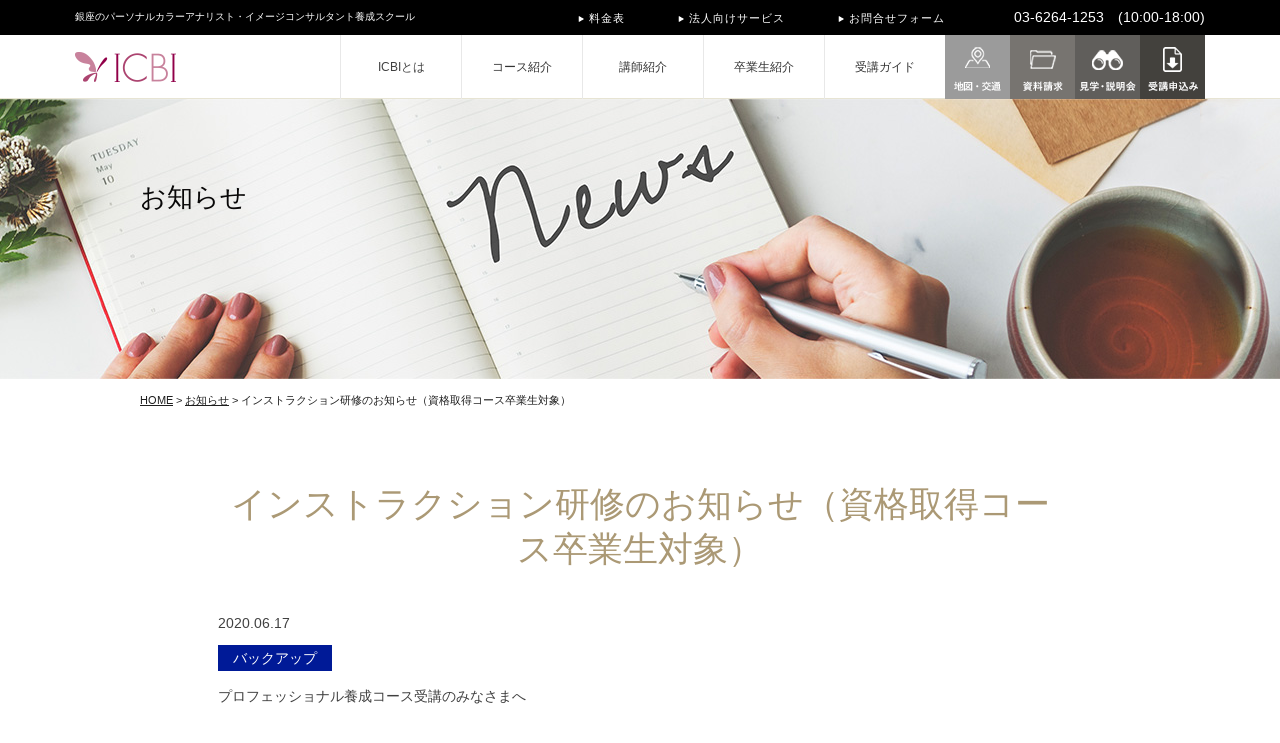

--- FILE ---
content_type: text/html; charset=UTF-8
request_url: https://www.icb-image.com/news/4293.html
body_size: 50958
content:
<!DOCTYPE html PUBLIC "-//W3C//DTD XHTML 1.0 Transitional//EN" "http://www.w3.org/TR/xhtml1/DTD/xhtml1-transitional.dtd">
<html xmlns="http://www.w3.org/1999/xhtml" xml:lang="ja" lang="ja" dir="ltr">
<head>
<meta http-equiv="Content-Type" content="text/html; charset=UTF-8" />
<meta http-equiv="Content-Style-Type" content="text/css" />
<meta http-equiv="Content-Script-Type" content="text/javascript" />
<meta name="viewport" content="width=device-width" />
<meta http-equiv="imagetoolbar" content="no" />
<meta name="Description" content="イメージコンサルタント・パーソナルカラーアナリストの養成、骨格診断によるファッションアナリスト養成を行なっているICBIでは、業界最高レベルの教育をご提供しております。第一線で活躍する現役のプロが講師を行なっており、「無理なく通える」制度を導入しております。" />
<meta name="Keywords" content="パーソナルカラー,イメージコンサルタント,骨格診断, スクール" />
<title>インストラクション研修のお知らせ（資格取得コース卒業生対象）｜お知らせ｜銀座のパーソナルカラーアナリスト・イメージコンサルタント養成スクールICBI</title>
<link rel="index" href="https://www.icb-image.com" />
<script src="https://www.icb-image.com/common/js/jquery.js" type="text/javascript"></script>
<script src="https://www.icb-image.com/common/js/common.js" type="text/javascript"></script>
<script src="https://www.icb-image.com/common/js/slick.min.js" type="text/javascript"></script>
<script src="https://www.icb-image.com/common/js/iscroll.min.js" type="text/javascript"></script>
<script src="https://www.icb-image.com/common/js/drawer.min.js" type="text/javascript"></script>
<script src="https://www.icb-image.com/common/js/dropdown.min.js" type="text/javascript"></script>
<script src="https://www.icb-image.com/common/js/jquery.droppy.js" type="text/javascript"></script>
<!--[if lt IE 9]>
<script src="https://www.icb-image.com/common/js/respond.min.js"></script>
<script src="https://www.icb-image.com/common/js/html5shiv.min.js"></script>
<![endif]-->
<link href="https://www.icb-image.com/common/css/common.css" rel="stylesheet" type="text/css" media="all" />
<link href="https://www.icb-image.com/common/css/slick.css" rel="stylesheet" type="text/css" media="all" />
<link href="https://www.icb-image.com/common/css/slick-theme.css" rel="stylesheet" type="text/css" media="all" />
<link href="https://www.icb-image.com/common/css/slick-theme.css" rel="stylesheet" type="text/css" media="all" />
<link rel="stylesheet" type="text/css" media="all" href="https://www.icb-image.com/wp/wp-content/themes/icb/css/post-content.css" />
<meta name='robots' content='max-image-preview:large' />
<link rel='dns-prefetch' href='//maxcdn.bootstrapcdn.com' />
<link rel='dns-prefetch' href='//s.w.org' />
<link rel='stylesheet' id='sbi_styles-css'  href='https://www.icb-image.com/wp/wp-content/plugins/instagram-feed/css/sbi-styles.min.css?ver=6.3.1' type='text/css' media='all' />
<link rel='stylesheet' id='wp-block-library-css'  href='https://www.icb-image.com/wp/wp-includes/css/dist/block-library/style.min.css?ver=5.9.12' type='text/css' media='all' />
<style id='global-styles-inline-css' type='text/css'>
body{--wp--preset--color--black: #000000;--wp--preset--color--cyan-bluish-gray: #abb8c3;--wp--preset--color--white: #ffffff;--wp--preset--color--pale-pink: #f78da7;--wp--preset--color--vivid-red: #cf2e2e;--wp--preset--color--luminous-vivid-orange: #ff6900;--wp--preset--color--luminous-vivid-amber: #fcb900;--wp--preset--color--light-green-cyan: #7bdcb5;--wp--preset--color--vivid-green-cyan: #00d084;--wp--preset--color--pale-cyan-blue: #8ed1fc;--wp--preset--color--vivid-cyan-blue: #0693e3;--wp--preset--color--vivid-purple: #9b51e0;--wp--preset--gradient--vivid-cyan-blue-to-vivid-purple: linear-gradient(135deg,rgba(6,147,227,1) 0%,rgb(155,81,224) 100%);--wp--preset--gradient--light-green-cyan-to-vivid-green-cyan: linear-gradient(135deg,rgb(122,220,180) 0%,rgb(0,208,130) 100%);--wp--preset--gradient--luminous-vivid-amber-to-luminous-vivid-orange: linear-gradient(135deg,rgba(252,185,0,1) 0%,rgba(255,105,0,1) 100%);--wp--preset--gradient--luminous-vivid-orange-to-vivid-red: linear-gradient(135deg,rgba(255,105,0,1) 0%,rgb(207,46,46) 100%);--wp--preset--gradient--very-light-gray-to-cyan-bluish-gray: linear-gradient(135deg,rgb(238,238,238) 0%,rgb(169,184,195) 100%);--wp--preset--gradient--cool-to-warm-spectrum: linear-gradient(135deg,rgb(74,234,220) 0%,rgb(151,120,209) 20%,rgb(207,42,186) 40%,rgb(238,44,130) 60%,rgb(251,105,98) 80%,rgb(254,248,76) 100%);--wp--preset--gradient--blush-light-purple: linear-gradient(135deg,rgb(255,206,236) 0%,rgb(152,150,240) 100%);--wp--preset--gradient--blush-bordeaux: linear-gradient(135deg,rgb(254,205,165) 0%,rgb(254,45,45) 50%,rgb(107,0,62) 100%);--wp--preset--gradient--luminous-dusk: linear-gradient(135deg,rgb(255,203,112) 0%,rgb(199,81,192) 50%,rgb(65,88,208) 100%);--wp--preset--gradient--pale-ocean: linear-gradient(135deg,rgb(255,245,203) 0%,rgb(182,227,212) 50%,rgb(51,167,181) 100%);--wp--preset--gradient--electric-grass: linear-gradient(135deg,rgb(202,248,128) 0%,rgb(113,206,126) 100%);--wp--preset--gradient--midnight: linear-gradient(135deg,rgb(2,3,129) 0%,rgb(40,116,252) 100%);--wp--preset--duotone--dark-grayscale: url('#wp-duotone-dark-grayscale');--wp--preset--duotone--grayscale: url('#wp-duotone-grayscale');--wp--preset--duotone--purple-yellow: url('#wp-duotone-purple-yellow');--wp--preset--duotone--blue-red: url('#wp-duotone-blue-red');--wp--preset--duotone--midnight: url('#wp-duotone-midnight');--wp--preset--duotone--magenta-yellow: url('#wp-duotone-magenta-yellow');--wp--preset--duotone--purple-green: url('#wp-duotone-purple-green');--wp--preset--duotone--blue-orange: url('#wp-duotone-blue-orange');--wp--preset--font-size--small: 13px;--wp--preset--font-size--medium: 20px;--wp--preset--font-size--large: 36px;--wp--preset--font-size--x-large: 42px;}.has-black-color{color: var(--wp--preset--color--black) !important;}.has-cyan-bluish-gray-color{color: var(--wp--preset--color--cyan-bluish-gray) !important;}.has-white-color{color: var(--wp--preset--color--white) !important;}.has-pale-pink-color{color: var(--wp--preset--color--pale-pink) !important;}.has-vivid-red-color{color: var(--wp--preset--color--vivid-red) !important;}.has-luminous-vivid-orange-color{color: var(--wp--preset--color--luminous-vivid-orange) !important;}.has-luminous-vivid-amber-color{color: var(--wp--preset--color--luminous-vivid-amber) !important;}.has-light-green-cyan-color{color: var(--wp--preset--color--light-green-cyan) !important;}.has-vivid-green-cyan-color{color: var(--wp--preset--color--vivid-green-cyan) !important;}.has-pale-cyan-blue-color{color: var(--wp--preset--color--pale-cyan-blue) !important;}.has-vivid-cyan-blue-color{color: var(--wp--preset--color--vivid-cyan-blue) !important;}.has-vivid-purple-color{color: var(--wp--preset--color--vivid-purple) !important;}.has-black-background-color{background-color: var(--wp--preset--color--black) !important;}.has-cyan-bluish-gray-background-color{background-color: var(--wp--preset--color--cyan-bluish-gray) !important;}.has-white-background-color{background-color: var(--wp--preset--color--white) !important;}.has-pale-pink-background-color{background-color: var(--wp--preset--color--pale-pink) !important;}.has-vivid-red-background-color{background-color: var(--wp--preset--color--vivid-red) !important;}.has-luminous-vivid-orange-background-color{background-color: var(--wp--preset--color--luminous-vivid-orange) !important;}.has-luminous-vivid-amber-background-color{background-color: var(--wp--preset--color--luminous-vivid-amber) !important;}.has-light-green-cyan-background-color{background-color: var(--wp--preset--color--light-green-cyan) !important;}.has-vivid-green-cyan-background-color{background-color: var(--wp--preset--color--vivid-green-cyan) !important;}.has-pale-cyan-blue-background-color{background-color: var(--wp--preset--color--pale-cyan-blue) !important;}.has-vivid-cyan-blue-background-color{background-color: var(--wp--preset--color--vivid-cyan-blue) !important;}.has-vivid-purple-background-color{background-color: var(--wp--preset--color--vivid-purple) !important;}.has-black-border-color{border-color: var(--wp--preset--color--black) !important;}.has-cyan-bluish-gray-border-color{border-color: var(--wp--preset--color--cyan-bluish-gray) !important;}.has-white-border-color{border-color: var(--wp--preset--color--white) !important;}.has-pale-pink-border-color{border-color: var(--wp--preset--color--pale-pink) !important;}.has-vivid-red-border-color{border-color: var(--wp--preset--color--vivid-red) !important;}.has-luminous-vivid-orange-border-color{border-color: var(--wp--preset--color--luminous-vivid-orange) !important;}.has-luminous-vivid-amber-border-color{border-color: var(--wp--preset--color--luminous-vivid-amber) !important;}.has-light-green-cyan-border-color{border-color: var(--wp--preset--color--light-green-cyan) !important;}.has-vivid-green-cyan-border-color{border-color: var(--wp--preset--color--vivid-green-cyan) !important;}.has-pale-cyan-blue-border-color{border-color: var(--wp--preset--color--pale-cyan-blue) !important;}.has-vivid-cyan-blue-border-color{border-color: var(--wp--preset--color--vivid-cyan-blue) !important;}.has-vivid-purple-border-color{border-color: var(--wp--preset--color--vivid-purple) !important;}.has-vivid-cyan-blue-to-vivid-purple-gradient-background{background: var(--wp--preset--gradient--vivid-cyan-blue-to-vivid-purple) !important;}.has-light-green-cyan-to-vivid-green-cyan-gradient-background{background: var(--wp--preset--gradient--light-green-cyan-to-vivid-green-cyan) !important;}.has-luminous-vivid-amber-to-luminous-vivid-orange-gradient-background{background: var(--wp--preset--gradient--luminous-vivid-amber-to-luminous-vivid-orange) !important;}.has-luminous-vivid-orange-to-vivid-red-gradient-background{background: var(--wp--preset--gradient--luminous-vivid-orange-to-vivid-red) !important;}.has-very-light-gray-to-cyan-bluish-gray-gradient-background{background: var(--wp--preset--gradient--very-light-gray-to-cyan-bluish-gray) !important;}.has-cool-to-warm-spectrum-gradient-background{background: var(--wp--preset--gradient--cool-to-warm-spectrum) !important;}.has-blush-light-purple-gradient-background{background: var(--wp--preset--gradient--blush-light-purple) !important;}.has-blush-bordeaux-gradient-background{background: var(--wp--preset--gradient--blush-bordeaux) !important;}.has-luminous-dusk-gradient-background{background: var(--wp--preset--gradient--luminous-dusk) !important;}.has-pale-ocean-gradient-background{background: var(--wp--preset--gradient--pale-ocean) !important;}.has-electric-grass-gradient-background{background: var(--wp--preset--gradient--electric-grass) !important;}.has-midnight-gradient-background{background: var(--wp--preset--gradient--midnight) !important;}.has-small-font-size{font-size: var(--wp--preset--font-size--small) !important;}.has-medium-font-size{font-size: var(--wp--preset--font-size--medium) !important;}.has-large-font-size{font-size: var(--wp--preset--font-size--large) !important;}.has-x-large-font-size{font-size: var(--wp--preset--font-size--x-large) !important;}
</style>
<link rel='stylesheet' id='ctf_styles-css'  href='https://www.icb-image.com/wp/wp-content/plugins/custom-twitter-feeds/css/ctf-styles.min.css?ver=2.2.2' type='text/css' media='all' />
<link rel='stylesheet' id='cff-css'  href='https://www.icb-image.com/wp/wp-content/plugins/custom-facebook-feed/assets/css/cff-style.min.css?ver=4.2.5' type='text/css' media='all' />
<link rel='stylesheet' id='sb-font-awesome-css'  href='https://maxcdn.bootstrapcdn.com/font-awesome/4.7.0/css/font-awesome.min.css?ver=5.9.12' type='text/css' media='all' />
<script type='text/javascript' src='https://www.icb-image.com/wp/wp-includes/js/jquery/jquery.min.js?ver=3.6.0' id='jquery-core-js'></script>
<script type='text/javascript' src='https://www.icb-image.com/wp/wp-includes/js/jquery/jquery-migrate.min.js?ver=3.3.2' id='jquery-migrate-js'></script>
<link rel="https://api.w.org/" href="https://www.icb-image.com/wp-json/" /><link rel="canonical" href="https://www.icb-image.com/news/4293.html" />
<link rel="alternate" type="application/json+oembed" href="https://www.icb-image.com/wp-json/oembed/1.0/embed?url=https%3A%2F%2Fwww.icb-image.com%2Fnews%2F4293.html" />
<link rel="alternate" type="text/xml+oembed" href="https://www.icb-image.com/wp-json/oembed/1.0/embed?url=https%3A%2F%2Fwww.icb-image.com%2Fnews%2F4293.html&#038;format=xml" />

<!-- Google Tag Manager -->
<script>(function(w,d,s,l,i){w[l]=w[l]||[];w[l].push({'gtm.start':
new Date().getTime(),event:'gtm.js'});var f=d.getElementsByTagName(s)[0],
j=d.createElement(s),dl=l!='dataLayer'?'&l='+l:'';j.async=true;j.src=
'https://www.googletagmanager.com/gtm.js?id='+i+dl;f.parentNode.insertBefore(j,f);
})(window,document,'script','dataLayer','GTM-T82KD5TM');</script>
<!-- End Google Tag Manager -->

<link rel="icon" href="https://www.icb-image.com/wp/wp-content/uploads/2022/04/icon.ico">
<link rel="shortcut icon" href="https://www.icb-image.com/wp/wp-content/uploads/2022/04/icon.ico">
</head>
<body id="common">

<!-- Google Tag Manager (noscript) -->
<noscript><iframe src="https://www.googletagmanager.com/ns.html?id=GTM-T82KD5TM"
height="0" width="0" style="display:none;visibility:hidden"></iframe></noscript>
<!-- End Google Tag Manager (noscript) -->

<div id="wrapper">
  <header id="header">
    <div class="h_wrap">
      <div class="in clearfix">
        <h1>銀座のパーソナルカラーアナリスト・イメージコンサルタント養成スクール</h1>
        <p class="header_price"><a href="/guide/price_list.html">料金表</a></p>
		 <p class="header_service"><a href="/corporation/">法人向けサービス</a></p>
		  <p class="header_contact"><a href="/contact/">お問合せフォーム</a></p>
        <p class="header_tel"><img class="valnM mr3" src="/common/images/idx_icon_tel.png" height="15" alt=""/><span class="tel-link">03-6264-1253　(10:00-18:00)</span></p>
      </div>
      <!--/.in .clearfix -->
    </div>
    <!--/.h_wrap -->
    <div id="gnaviWrap">
      <ul class="clearfix" id="gNavi">
        <li class="logo"><a href="/"><img src="/common/images/logo_01.png" alt="ICBI" width="101" height="33"/></a></li>
        <li class="navi_border">ICBIとは
          <ul>
            <div class="open_bx clearfix">
              <div class="page_title">
                <h2>ICBIとは</h2>
                <p class="page_top">ICBIとは</p>
              </div>
              <!--/.page_title -->
              <div class="menu">
                <li><a href="/news/">お知らせ</a></li>
				<li><a href="/company/media.html">マスコミ・メディア掲載実績</a></li>
				<!-- <li><a href="/blog/">ICBIブログ</a></li> -->
				<li><a href="/company/">会社案内</a></li>
				<!--<li><a href="/company/recruit.html">採用情報</a></li>-->
				<li><a href="/seminar/">企業向けセミナー・講演会</a></li>
				<!--<li><a href="/parsonalcolor/">パーソナルカラーを学ぶ</a></li>-->
              </div>
              <!--/.menu -->
            </div>
            <!--/.open_bx .clearfix -->
          </ul>
        </li>
        <li class="navi_border"><a href="/professional/">コース紹介</a>
          <ul>
            <div class="open_bx clearfix">
              <div class="page_title">
                <h2>コース紹介</h2>
                <p class="page_top"><a href="/professional/">プロフェッショナル養成コース</a></p>
              </div>
              <!--/.page_title -->
              <div class="menu">
		<li><a href="/professional/">コース・ラインナップ</a></li>
				  <li><a href="/startup/">起業コース</a></li>
                <li><a href="/image_consult/">イメージコンサルタント養成コース</a></li>
				<li><a href="/professional/analyst_set.html">診断アナリストセット</a></li>
				<li><a href="/professional/fashion_consal.html">ファッションコンサルタント養成コース</a></li>
                <li><a href="/professional/personal_stylist.html">パーソナルスタイリスト養成コース</a></li>
                <li><a href="/professional/personal_beauty.html">パーソナルビューティーアドバイザー養成コース</a></li>
                <li><a href="/professional/personalcolor_analyst.html">パーソナルカラーアナリスト養成講座</a>
				  </li>
				  <li><a href="/fashion_color_48type/">ファッションカラー48タイプ診断アナリスト養成講座</a></li>
                <li><a href="/professional/walking/fashion.html">骨格診断ファッションアナリスト養成講座</a></li>
                <li><a href="/professional/makeup_adviser.html">メイクアップアドバイザー養成講座</a></li>
				<li><a href="/professional/beauty_type.html">美顔バランス診断アナリスト養成講座</a></li>
				<li><a href="/professional/hair_adviser.html">骨格診断ヘアスタイリングアドバイザー養成講座</a></li>
				<li><a href="/professional/walking/deportment.html">立ち振る舞いアドバイザー養成講座</a></li>
                <li><a href="/professional/walking/index.html">ウォーキングインストラクター養成講座</a></li>
                <li><a href="/professional/elegance_manners.html">エレガンスマナー講師養成講座</a></li>
                <li><a href="/professional/business_manners_instructor_basic.html">ビジネスマナーインストラクター養成講座</a></li>
                <li><a href="/professional/entertain_manners_instructort.html">接客接遇マナーインストラクター養成講座</a></li>
				<!--<li>自分磨きコース</li>-->
              </div>
              <!--/.menu -->
            </div>
            <!--/.open_bx .clearfix -->
          </ul>
        </li>
        <li class="navi_border"><a href="/point/teacher/">講師紹介</a></li>
        <li class="navi_border"><a href="/graduate/">卒業生紹介</a>
          <ul>
            <div class="open_bx clearfix">
              <div class="page_title">
                <h2>卒業生紹介</h2>
                <p class="page_top"><a href="/graduate/">卒業生紹介</a></p>
              </div>
              <div class="menu">
		<li><a href="/graduate/">卒業生紹介</a></li>
				<!-- <li><a href="/graduate/flotation-story/">卒業生お仕事取材レポート</a></li> -->
                <li><a href="/students/">卒業生・受講生VOICE</a></li>
                
                <!-- <li><a href="/graduate/beforeafter.html">ビフォーアフター実例</a></li> -->
                <li><a href="/graduate/imageconsultant.html">イメージコンサルタント紹介</a></li>
              </div>
              <!--/.menu -->
            </div>
            <!--/.open_bx .clearfix -->
          </ul>
        </li>
        <li class="navi_border"><a href="/guide/">受講ガイド</a>
          <ul>
            <div class="open_bx clearfix">
              <div class="page_title">
                <h2>受講ガイド</h2>
                <p class="page_top"><a href="/guide/">受講ガイド</a></p>
              </div>
              <!--/.page_title -->
              <div class="menu">
                <li><a href="/guide/">受講ガイド</a></li>
		<li><a href="/guide/follow.html">バックアップ制度</a></li>
                <li><a href="/guide/price_list.html">料金表</a></li>
                <li><a href="/schedule/">スケジュール</a></li>
                <li><a href="/guide/faq.html">よくある質問</a></li>
                <li><a href="/request/">資料請求</a></li>
                <li><a href="/trial/">個別相談・レッスン見学</a></li>
                <li><a href="/entry/">受講申込み</a></li>
              </div>
              <!--/.menu -->
            </div>
            <!--/.open_bx .clearfix -->
          </ul>
        </li>
        <li><a href="/company/#map"><img src="/common/images/icon_hdr_01.gif" width="65" height="64" alt="地図・交通"/></a></li>
        <li><a href="/request/"><img src="/common/images/icon_hdr_02.gif" width="65" height="64" alt="資料請求"/></a></li>
        <li><a href="/trial/"><img src="/common/images/icon_hdr_03.gif" width="65" height="64" alt="見学・説明会"/></a></li>
        <li><a href="/entry/"><img src="/common/images/icon_hdr_04.gif" width="65" height="64" alt="受講申込み"/></a></li>
      </ul>
      <!--/#gNavi .clearfix-->
      </div>
    <!--/#gnaviWrap -->
  </header>
  <!--/#header -->
  <div class="sp_menu_bx clearfix heightLine-sp_menu_bx">
    <p class="sp_logo heightLine-sp_menu"><a href="/"><img src="/common/images/sp/top.png" alt="ICBI" width="165" height="94"/></a></p>
    <ul class="sp_menu">
      <li class="access"><a href="/company/#map" target="_blank"><img src="/common/images/sp/icon_hdr_01_sp.gif" alt="地図・交通" width="95" height="94" class="spmenu_btn"/></a></li>
      <li class="contact"><a href="/request/"><img src="/common/images/sp/icon_hdr_02_sp.gif" alt="資料請求" width="95" height="94"/></a></li>
      <li class="trial"><a href="/trial/"><img src="/common/images/sp/icon_hdr_03_sp.gif" alt="見学・説明会" width="95" height="94"/></a></li>
      <li class="facebook"><a href="tel:0362641253" class="heightLine-sp_menu"><img src="/common/images/sp/icon_hdr_04_sp.gif" alt="お問合せ" width="95" height="94"/></a></li>
      <li class="menu heightLine-sp_menu" id="spmenu_btn"></li>
    </ul>
    </div>

  <div id="sp_openmenu">
    <div class="sp_accordionmenu">
      <div class="heightLine-sp_menu_bx"></div>
      <p class="tit arrow"><a href="/">HOME</a></p>
      <h2 class="tit"><span>ICBIとは</span></h2>
      <ul class="sitemap">
       <li><a href="/news/">お知らせ</a></li>
        <li><a href="/company/media.html">マスコミ・メディア掲載</a></li>
        <!-- <li><a href="/blog/">ICBIブログ</a></li> -->
        <li><a href="/company/">会社案内</a></li>
        <!--<li><a href="/company/recruit.html">採用情報</a></li>-->
        <li><a href="/seminar/">企業向けセミナー・講演会</a></li>
		<!--<li><a href="/parsonalcolor/">パーソナルカラーを学ぶ</a></li>-->
      </ul>
      <!--<p class="tit arrow"><a href="/imageconsultantclub/">イメージコンサルタントクラブ</a></p>-->
      <!--/.sitemap -->
      <h2 class="tit"><span>コース紹介</span></h2>
      <ul class="sitemap">
        <li><a href="/professional/">プロフェッショナル養成コース一覧</a></li>
		  <li><a href="/startup/">起業コース</a></li>
        <li><a href="/image_consult/">イメージコンサルタント養成コース</a></li>
		<li><a href="/professional/analyst_set.html">診断アナリストセット</a></li>
				<li><a href="/professional/fashion_consal.html">ファッションコンサルタント養成コース</a></li>
        <li><a href="/professional/personal_stylist.html">パーソナルスタイリスト養成コース</a></li>
        <li><a href="/professional/personal_beauty.html">パーソナルビューティーアドバイザー養成コース</a></li>
        <li><a href="/professional/personalcolor_analyst.html">パーソナルカラーアナリスト養成コース</a></li>
		  <li><a href="/fashion_color_48type/">ファッションカラー48タイプ診断アナリスト養成講座</a></li>
        <li><a href="/professional/walking/fashion.html">骨格診断ファッションアナリスト養成講座</a></li>
        <li><a href="/professional/makeup_adviser.html">メイクアップアドバイザー養成講座</a></li>
		<li><a href="/professional/beauty_type.html">美顔バランス診断アナリスト養成講座</a></li>
		<li><a href="/professional/hair_adviser.html">骨格診断ヘアスタイリングアドバイザー養成講座</a></li>
		  <li><a href="/professional/walking/deportment.html">立ち振る舞いアドバイザー養成講座</a></li>
        <li><a href="/professional/walking/index.html">ウォーキングインストラクター養成講座</a></li>
        <li><a href="/professional/elegance_manners.html">エレガンスマナー講師養成講座</a></li>
        <li><a href="/professional/business_manners_instructor_basic.html">ビジネスマナーインストラクター養成講座</a></li>
        <li><a href="/professional/entertain_manners_instructort.html">接客接遇マナーインストラクター養成講座</a></li>
        <!--<li>自分磨きコース</li>-->
      </ul>
      <!--/.sitemap -->
	<p class="tit arrow"><a href="/schedule/">スケジュール</a></p>
      <p class="tit arrow"><a href="/point/teacher/">講師紹介</a></p>
      <h2 class="tit"><span>卒業生紹介</span></h2>
      <ul class="sitemap">
        <li><a href="/graduate/">卒業生紹介</a></li>
		<!-- <li><a href="/graduate/flotation-story/">卒業生お仕事取材レポート</a></li> -->
        <li><a href="/students/">卒業生・受講生VOICE</a></li>
        
        <!-- <li><a href="/graduate/beforeafter.html">ビフォーアフター実例</a></li> -->
        <li><a href="/graduate/imageconsultant.html">イメージコンサルタント紹介</a></li>
      </ul>
      <!--/.sitemap -->
      <h2 class="tit last"><span>受講ガイド</span></h2>
      <ul class="sitemap last">
        <li><a href="/guide/">受講ガイド</a></li>
	
        <li><a href="/guide/follow.html">バックアップ制度</a></li>
        <li><a href="/guide/price_list.html">料金表</a></li>
        <li><a href="/schedule/">スケジュール</a></li>
        <li><a href="/guide/faq.html">よくある質問</a></li>
        <li><a href="/request/">資料請求</a></li>
        <li><a href="/trial/">個別相談・レッスン見学</a></li>
        <li><a href="/entry/">受講申込み</a></li>
      </ul>
      <!--/.sitemap -->

      
      <!--<p class="tit arrow"><a href="/seminar/">企業向けセミナー・講演会</a></p>-->
      <p class="tit arrow"><a href="/privacy/">個人情報保護ポリシー</a></p>
	<p class="tit arrow"><a href="/sct_law/">特定商取引に基づく表記</a></p>
      <h2 class="tit last"><span>初めての方へ</span></h2>
      <ul class="sitemap last">
        <li><a href="/parsonalcolor/">パーソナルカラーを学ぶ</a></li>
        <li><a href="/parsonalcolor/what.html">パーソナルカラーとは？</a></li>
        <li><a href="/parsonalcolor/what_image_consult.html">イメージコンサルタントとは？</a></li>
        <li><a href="/parsonalcolor/kokkaku.html">骨格診断とは？</a></li>
        <!--<li><a href="/parsonalcolor/job.html">仕事に活かすには？</a></li>
        <li><a href="/parsonalcolor/new_me.html">新しい自分に出会うには？</a></li>-->
        
      </ul>
      <p class="tit arrow"><a href="/corporation/">法人向けサービス</a></p>
      <!--/.sitemap -->
      <!--<p class="tit arrow">自分磨きレッスン</p>-->
      <ul class="menu_btn clearfix">
        <li class="bx_left"><a href="/request/">資料請求</a></li>
        <li class="bx_left"><a href="/contact/">お問合せ</a></li>
        <li class="bx_left"><a href="/trial/">無料個別相談会</a></li>
        <li class="bx_left"><a href="/trial/">見学会</a></li>
        <li class="clearfix"><a href="/entry/">受講申込み</a></li>
      </ul>
      <ul class="sns_bx">
        <li class="insta"><a href="https://www.instagram.com/icbi_official/" target="_blank"><img src="/common/images/icon_inst.gif" alt="ICBI INSTAGRAM"/></a></li>
        <li class="fb"><a href="https://www.facebook.com/icbinternational/" target="_blank"><img src="/common/images/icon_face.gif" alt="Facebook"/></a></li>
         <li class="line"><a href="https://liff.line.me/2006375652-vZ47GOB6/landing?follow=%40776ialri&lp=AIixgH&liff_id=2006375652-vZ47GOB6" target="_blank"><img src="/common/images/icon_line.gif" alt="LINE"/></a></li>
        <li class="news"><a href="/news/" target="_blank"><img src="/common/images/icon_info.gif" alt="お知らせ"/></a></li>
        <!-- <li class="blog"><a href="/blog/" target="_blank"><img src="/common/images/icon_blog.gif" alt="ブログ"/></a></li> -->
      </ul>
      <ul class="tel_bx">
        <li>資料請求・ご相談ダイヤル</li>
        <li class="icon"><a href="tel:0362641253" class="header_tel">03-6264-1253</a></li>
        <li>10:00～18:00</li>
      </ul>
    </div>
    <!--/.sp_accordionmenu -->
  </div>
  <!--/.sp_openmenu -->
  <div id="contents">
    <div class="spBlock">
      <div class="heightLine-sp_menu_bx"></div>
    </div>
    
    <div class="clearfix news" id="mv">
      <p class="mv_txt">お知らせ</p>
    </div>
    
    <div id="topicpath_wrap">
      <ul class="clearfix" id="topicpath">
        <li><a href="https://www.icb-image.com">HOME</a></li>
        <li><a href="https://www.icb-image.com/news/">お知らせ</a></li>
        <li>インストラクション研修のお知らせ（資格取得コース卒業生対象）</li>
      </ul>
    </div>
    <style>#news_entry h1.txt {
	color: #ab9975;
	font: 100 250%/1.3 "メイリオ", Meiryo, "ヒラギノ角ゴ Pro W3", "Hiragino Kaku Gothic Pro", Osaka, "ＭＳ Ｐゴシック", "MS PGothic", sans-serif;
	margin-bottom: 40px;
	text-align: center;
}</style>

    <div id="main">
      <div id="news_entry">
        <div class="in">
          <h1 class="txt pointh1">インストラクション研修のお知らせ（資格取得コース卒業生対象）</h1>
          <div class="dateNum">2020.06.17</div>
          <div class="sinSlug sinSlug02">バックアップ</div>            <div class="post-content">
<p>プロフェッショナル養成コース受講のみなさまへ</p>
<p>フォローアップセミナーのひとつ、「<a href="https://www.icb-image.com/guide/follow.html">インストラクション研修</a>」の日程が追加されました。</p>
<p><a href="https://www.icb-image.com/wp/wp-content/uploads/2014/10/094c1c7f6491479cfd5ccaae7c2e3ee7_s.jpg"><img alt="094c1c7f6491479cfd5ccaae7c2e3ee7_s" src="https://www.icb-image.com/wp/wp-content/uploads/2014/10/094c1c7f6491479cfd5ccaae7c2e3ee7_s-300x200.jpg" width="300" height="200" /></a></p>
<p><strong>インストラクション研修</strong></p>
<hr />
<p>大人数を対象に行う研修やセミナー講師を行う際、<br />
必要になるポイントやノウハウをお伝えするセミナーです。<br />
ICBIのプロ養成コース修了生は無料で受講可能です。</p>
<ol>
<li>評価されるインストラクターとは</li>
<li>第一印象</li>
<li>声、話し方、言葉遣い</li>
<li>板書</li>
<li>プロジェクター</li>
<li>カリキュラム作成のコツ</li>
<li>動きを取り入れることのメリット</li>
<li>ホールパート法</li>
<li>PREP法</li>
<li>セミナー・講演・研修の注意点</li>
<li>講師の心得</li>
<li></li>
<li></li>
<li></li>
<li></li>
<li></li>
</ol>
<ul>
<li>＜内容＞　言葉の選び方、視線の使い方、ジェスチャーや板書、発声、時間配分、セミナーの組み立て方
<ul>
<li>＜日時＞　2020年7月22日(水)<span>10：30〜12：30</span></li>
<li>　　　　　2020年9月12日(土)10：30〜12：30</li>
<li>＜費用＞　無料</li>
<li>＜申込＞　必要。（先着順）補習予約の会員ページからご予約いただけます。</li>
<li>＜mail&gt;　toiawase@icb-image.com
<ul>
<li>＜対象＞　プロ養成コース受講生＆卒業生<br />
（イメージコンサルタント養成、パーソナルスタイリスト養成、骨格診断ファッションアナリスト養成、パーソナルカラーアナリスト養成、ビジネスマナーインストラクター養成、エレガンスマナー講師養成、ウォーキングインストラクター養成）</li>
</ul>
</li>
</ul>
</li>
<li>＜講師＞　<a href="https://www.icb-image.com/point/teacher/shigeta.html">二神弓子</a>（代表取締役社長）</li>
<li></li>
</ul>
<p><a href="https://www.icb-image.com/wp/wp-content/uploads/2015/11/RIMG0123.jpg"><img loading="lazy" alt="RIMG0123" src="https://www.icb-image.com/wp/wp-content/uploads/2015/11/RIMG0123.jpg" width="600" height="359" /></a></p>
            </div>
        </div>
      </div>
      <div class="in">
      <ul class="clearfix" id="news_subnavi">
        <li><a href="https://www.icb-image.com/news/">お知らせ一覧</a></li>
<li><a href="https://www.icb-image.com/news/date/2025/">2025年</a></li>
<li><a href="https://www.icb-image.com/news/date/2024/">2024年</a></li>
<li><a href="https://www.icb-image.com/news/date/2023/">2023年</a></li>
<li><a href="https://www.icb-image.com/news/date/2022/">2022年</a></li>
<li><a href="https://www.icb-image.com/news/date/2021/">2021年</a></li>
<li><a href="https://www.icb-image.com/news/date/2020/">2020年</a></li>
<li><a href="https://www.icb-image.com/news/date/2019/">2019年</a></li>
<li><a href="https://www.icb-image.com/news/date/2018/">2018年</a></li>
<li><a href="https://www.icb-image.com/news/date/2017/">2017年</a></li>
<li><a href="https://www.icb-image.com/news/date/2016/">2016年</a></li>
<li><a href="https://www.icb-image.com/news/date/2015/">2015年</a></li>
<li><a href="https://www.icb-image.com/news/date/2014/">2014年</a></li>
<li><a href="https://www.icb-image.com/news/date/2013/">2013年</a></li>
<li><a href="https://www.icb-image.com/news/date/2012/">2012年</a></li>
<li><a href="https://www.icb-image.com/news/date/2010/">2010年</a></li>
<li><a href="https://www.icb-image.com/news/date/2000/">2000年</a></li>
     </ul>
      </div>
    </div>
    <div id="pagetop"><a href="#wrapper"><img src="https://www.icb-image.com/common/images/icon_04.png" width="62" height="33" alt="pagetop"/></a></div>
    <!--/#pagetop --> 
  </div>
  <!--/#contents -->
  <footer id="footer">
<div class="sns_icon">
<ul class="sns_box">
        <li class="insta"><a href="https://www.instagram.com/icbi_official/" target="_blank"><img src="/common/images/icon_inst.gif" alt="ICBI INSTAGRAM"/></a></li>
        <li class="fb"><a href="https://www.youtube.com/c/bewomanchannel" target="_blank"><img src="/common/images/icon_youtube.png" alt="YouTube"/></a></li>
       <li class="Line"><a href="https://liff.line.me/2006375652-vZ47GOB6/landing?follow=%40776ialri&lp=AIixgH&liff_id=2006375652-vZ47GOB6" target="_blank"><img src="/common/images/icon_line.gif" alt="LINE"/></a></li>
        <li class="info"><a href="/news/" target="_blank"><img src="/common/images/icon_info.gif" alt="お知らせ"/></a></li>
        <!-- <li class="blog"><a href="/blog/" target="_blank"><img src="/common/images/icon_blog.gif" alt="ブログ"/></a></li> -->
      </ul>
</div>
    <div class="footer_subnavi">
      <ul class="clearfix in">
        <li class="menu1"><a href="/guide/">
          <h2>受講ガイド・お支払いについて</h2>
          <h3 class="txt1">受講の流れから・お支払い・キャンセルについてのご案内をいたします。</h3>
          </a></li>
        <li class="menu2"><a href="/request/">
          <h2>資料請求</h2>
          <h3 class="txt1">資料請求、お電話または資料請求フォームよりご連絡ください。</h3>
          </a></li>
        <li class="menu3"><a href="/trial/">
          <h2>個別相談・レッスン見学会</h2>
          <h3 class="txt1">個別相談・レッスン見学は無料です。成功するスクール選びをお伝えします。</h3>
          </a></li>
        <li class="menu4"><a href="/guide/faq.html">
          <h2>よくある質問</h2>
          <h3 class="txt1">フォロー制度や費用に関する質問等、よくある質問を掲載しています。</h3>
          </a></li>
        <li class="menu5"><a href="/graduate/imageconsultant.html">
          <h2>イメージコンサルタント紹介</h2>
          <h3 class="txt1">ICBIを卒業したコンサルタントの紹介です。</h3>
          </a></li>
        <li class="menu6"><a href="https://icbishop.thebase.in/" target="_blank">
          <h2>ICBIオンラインショップ</h2>
          <h3 class="txt1">ICBI公式のアイテム販売サイト。ドレープ、ブラシ等、豊富に取り揃えております。</h3>
          </a></li>
        <li class="menu7"><a href="http://fashion.or.jp/" target="_blank">
          <h2><span class="pcbrBlock">骨格診断ファッション</span>アナリスト協会</h2>
          <h3 class="txt1">ICBI認定校である一般社団法人骨格診断ファッションアナリスト認定協会のご案内。</h3>
          </a></li>
        <li class="menu8"><a href="http://icb-color.com/" target="_blank">
          <h2>社員研修をご希望のお客様へ</h2>
          <h3 class="txt1">ICBIの社員研修サービスについてはこちらをご覧ください。</h3>
          </a></li>
      </ul>
      <!--/.clearfix .in --> 
    </div>
    <!--/.footer_subnavi --> 
     
    <!--/.footer_about -->

    <div class="sitemap">
      <div class="in clearfix">
        <div class="menu1">
          <ul class="heightLine-ftr_ul first">
            <li>
              <h2 class="home"><a href="/">HOME</a></h2>
            </li>
            <li>
              <h2>ICBIとは</h2>
              <ul>
				
				<li><a href="/news/">お知らせ</a></li>
				<li><a href="/company/media.html">マスコミ・メディア掲載実績</a></li>
				<!-- <li><a href="/blog/">ICBIブログ</a></li> -->
				<li><a href="/company/">会社案内</a></li>
				<!--<li><a href="/company/recruit.html">採用情報</a></li>-->
				<li><a href="/seminar/">企業向けセミナー・講演会</a></li>
				<!--<li><a href="/parsonalcolor/">パーソナルカラーを学ぶ</a></li>-->
              </ul>
            </li>
            <li>
              <h2><a href="/professional/">プロフェッショナル養成コース一覧</a></h2>
              <ul class="last">
				  <li><a href="/startup/">起業コース</a></li>
                <li><a href="/image_consult/">イメージコンサルタント養成コース</a></li>
				<li><a href="/professional/analyst_set.html">診断アナリストセット</a></li>
				<li><a href="/professional/fashion_consal.html">ファッションコンサルタント養成コース</a></li>
                <li><a href="/professional/personal_stylist.html">パーソナルスタイリスト養成コース</a></li>
                <li><a href="/professional/personal_beauty.html">パーソナルビューティーアドバイザー養成コース</a></li>
                <li><a href="/professional/personalcolor_analyst.html">パーソナルカラーアナリスト養成講座</a></li>
				<li><a href="/fashion_color_48type/">ファッションカラー48タイプ診断アナリスト養成講座</a></li>
                <li><a href="/professional/walking/fashion.html">骨格診断ファッションアナリスト養成講座</a></li>
                <li><a href="/professional/makeup_adviser.html">メイクアップアドバイザー養成講座</a></li>
				<li><a href="/professional/beauty_type.html">美顔バランス診断アナリスト養成講座</a></li>
				<li><a href="/professional/hair_adviser.html">骨格診断ヘアスタイリングアドバイザー養成講座</a></li>
				<li><a href="/professional/walking/deportment.html">立ち振る舞いアドバイザー養成講座</a></li>
                <li><a href="/professional/walking/index.html">ウォーキングインストラクター養成講座</a></li>
                <li><a href="/professional/elegance_manners.html">エレガンスマナー講師養成講座</a></li>
                <li><a href="/professional/business_manners_instructor_basic.html">ビジネスマナーインストラクター養成講座</a></li>
                <li><a href="/professional/entertain_manners_instructort.html">接客接遇マナーインストラクター養成講座</a></li>
				<!--<li>自分磨きコース</li>-->
              </ul>
            </li>
          </ul>
          <!--/.heightLine-ftr_ul .first" --> 
        </div>
        <!--/.menu1 -->
        <div class="menu2">
          <ul class="heightLine-ftr_ul">
            <li>
              <h2><a href="/point/teacher/">講師紹介</a></h2>
				<ul><li></li></ul>
            </li>
            <li>
              <h2><a href="/graduate/">卒業生紹介</a></h2>
              <ul>
				<!-- <li><a href="/graduate/flotation-story/">卒業生お仕事取材レポート</a></li> -->
                <li><a href="/students/">卒業生・受講生VOICE</a></li>
                <!--<li><a href="/graduate/lifestyle/">卒業生のライフスタイル
                </a></li>-->
                <!-- <li><a href="/graduate/beforeafter.html">ビフォーアフター実例</a></li> -->
                <li><a href="/graduate/imageconsultant.html">イメージコンサルタント紹介</a></li>
              </ul>
            </li>
            <li>
              <h2><a href="/guide/">受講ガイド</a></h2>
              <ul>
		<!-- <li><a href="/guide/oneday.html">受講生の1日</a></li> -->
                <li><a href="/guide/follow.html">バックアップ制度</a></li>
                <li><a href="/guide/price_list.html">料金表</a></li>
                <li><a href="/schedule/">スケジュール</a></li>
                <li><a href="/guide/faq.html">よくある質問</a></li>
        <li><a href="/request/">資料請求</a></li>
        <li><a href="/trial/">個別相談・レッスン見学</a></li>
        <li><a href="/entry/">受講申込み</a></li>
              </ul>
            </li>
            <li>
              <h2><a href="/company/">会社案内</a></h2>
              <ul class="last">
                <!--<li><a href="/company/recruit.html">採用情報</a></li>-->
                <li><a href="/company/media.html">マスコミ・メディア掲載実績</a></li>
              </ul>
            </li>
          </ul>
          <!--/.heightLine-ftr_ul --> 
        </div>
        <!--/.menu2 -->
        <div class="menu3">
          <ul class="heightLine-ftr_ul">
            <li>
              <h2><a href="/parsonalcolor/">パーソナルカラーを学ぶ</a></h2>
              <ul>
                <li><a href="/parsonalcolor/what.html">パーソナルカラーとは？</a></li>
                <li><a href="/parsonalcolor/what_image_consult.html">イメージコンサルタントとは？</a></li>
                <li><a href="/parsonalcolor/kokkaku.html">
                骨格診断とは？</a></li>
                <!-- <li><a href="/parsonalcolor/job.html">仕事に活かすには？</a></li> -->
                <!-- <li><a href="/parsonalcolor/new_me.html">新しい自分に出会うには？</a></li> -->
              </ul>
              <!--/.last --> 
            </li>
           <!-- <li>
              <h2><a href="/finishing/">自分磨きコース</a></h2>
              <ul class="last">
                <li><a href="/finishing/fashion_coordination.html" target="_blank">パーソナルカラー講座</a></li>
				<li><a href="/finishing/color_coordination.html" target="_blank">骨格診断ファッションコーディネート講座</a></li>
                <li><a href="/finishing/table_manners.html" target="_blank">プロトコールと正統テーブルマナー＆パーティーマナー講座</a></li>
                <li><a href="/finishing/walking.html" target="_blank">魅せる立ち居振る舞い&amp;ウォーキング基礎2DAYSレッスン</a></li>
                <li><a href="/finishing/make_up.html" target="_blank">本格メイクアップ講座</a></li>
                <li><a href="/finishing/styling.html" target="_blank">ヘアスタイリング講座</a></li>
                <li><a href="/finishing/japanese_style_dish.html" target="_blank">日本料理の作法講座</a></li>
                <li><a href="/finishing/entertain.html" target="_blank">訪問とおもてなしの作法心得講座</a></li>
                <li><a href="/finishing/gift.html" target="_blank">贈り物とおかえしの作法講座</a></li>
		<li><a href="/finishing/business.html" target="_blank">イメージコンサルティング</a></li>
              </ul>
              
            </li>-->
          </ul>
          
        </div>
        <!--/.heightLine-ftr_ul --> 
        <!--/.menu3 -->
        <div class="menu4"><!--自分磨きコースの表示の際、menu4 にする-->
          <ul class="last">
            <li>
              <h2><a href="/request/">資料請求</a></h2>
            </li>
            <li>
              <h2><a href="/trial/">個別相談・レッスン見学</a></h2>
            </li>
            <li>
              <h2><a href="/entry/">受講申込み</a></h2>
            </li>
            <li>
              <h2><a href="/seminar/">企業向けセミナー・講演会</a></h2>
            </li>
            <li>
              <h2><a href="/news/">お知らせ</a></h2>
            </li>
            <li>
              <!-- <h2><a href="/blog/">ブログ</a></h2> -->
            </li>
            <li>
              <h2><a href="/privacy/">個人情報保護ポリシー</a></h2>
            </li>
			 <li>
              <h2><a href="/sct_law/">特定商取引法に基づく表記</a></h2>
            </li>
			<li>
              <h2><a href="/blog/">サロン求人情報</a></h2>
            </li>
            <!--<li>
              <h2><a href="/imageconsultantclub/">イメージコンサルタントクラブ</a></h2>
            </li>--> 
            
          </ul>

	<ul class="footer_sns_box heightLine-ftr_ul last">
        <li class="insta"><a href="https://www.instagram.com/icbi_official/" target="_blank"><img src="/common/images/icon_inst.gif" alt="ICBI INSTAGRAM"/></a></li>
        <li class="fb"><a href="https://www.youtube.com/c/bewomanchannel" target="_blank"><img src="/common/images/icon_youtube.png" alt="YouTube"/></a></li>
       <li class="Line"><a href="https://liff.line.me/2006375652-vZ47GOB6/landing?follow=%40776ialri&lp=AIixgH&liff_id=2006375652-vZ47GOB6" target="_blank"><img src="/common/images/icon_line.gif" alt="LINE"/></a></li>
        <li class="info"><a href="/news/" target="_blank"><img src="/common/images/icon_info.gif" alt="お知らせ"/></a></li>
        <!-- <li class="blog"><a href="/blog/" target="_blank"><img src="/common/images/icon_blog.gif" alt="ブログ"/></a></li> -->
      </ul>


          <!--/.heightLine-ftr_ul .last --> 
        </div>
        <!--/.menu4 --> 
      </div>
      <!--/.in .clearfix --> 
    </div>
    <!--/.sitemap -->


    <div id="copy">
      <h2>ICBI【イメージコンサルタント・パーソナルカラーアナリスト・骨格診断アナリスト育成】</h2>
      <p class="txt1">Copyright (C) 2017 ICB Co.,Ltd. All Rights Reserved.</p>
    </div>
    <!--/#copy --> 
  </footer>
  <!--/#footer --> 
</div>
<!--/#wrapper -->

<script type="text/javascript" language="javascript">
var yahoo_retargeting_id = 'PU4AJTMRSR';
var yahoo_retargeting_label = '';
</script>
<script type="text/javascript" language="javascript" src="//b92.yahoo.co.jp/js/s_retargeting.js"></script>

<script type="text/javascript">
  (function () {
    var tagjs = document.createElement("script");
    var s = document.getElementsByTagName("script")[0];
    tagjs.async = true;
    tagjs.src = "//s.yjtag.jp/tag.js#site=ItL9Nwx";
    s.parentNode.insertBefore(tagjs, s);
  }());
</script>
<noscript>
  <iframe src="//b.yjtag.jp/iframe?c=ItL9Nwx" width="1" height="1" frameborder="0" scrolling="no" marginheight="0" marginwidth="0"></iframe>
</noscript>
<script type="text/javascript">
  (function () {
    var tagjs = document.createElement("script");
    var s = document.getElementsByTagName("script")[0];
    tagjs.async = true;
    tagjs.src = "//s.yjtag.jp/tag.js#site=n2Ronho";
    s.parentNode.insertBefore(tagjs, s);
  }());
</script>
<noscript>
  <iframe src="//b.yjtag.jp/iframe?c=n2Ronho" width="1" height="1" frameborder="0" scrolling="no" marginheight="0" marginwidth="0"></iframe>
</noscript>
<script type="text/javascript" language="javascript">
/* <![CDATA[ */
var yahoo_retargeting_id = 'YRF3UMXH5E';
var yahoo_retargeting_label = '';
/* ]]> */
</script>
<script type="text/javascript" language="javascript" src="//b92.yahoo.co.jp/js/s_retargeting.js"></script>

<!-- Yahoo Code for your Target List -->

<script type="text/javascript" language="javascript">

/* <![CDATA[ */

var yahoo_retargeting_id = 'DB5EO9I5V0';

var yahoo_retargeting_label = '';

var yahoo_retargeting_page_type = '';

var yahoo_retargeting_items = [{item_id: '', category_id: '', price: '', quantity: ''}];

/* ]]> */

</script>

<script type="text/javascript" language="javascript" src="https://b92.yahoo.co.jp/js/s_retargeting.js"></script>


<script type="text/javascript">

/* <![CDATA[ */

var google_conversion_id = 835331163;

var google_custom_params = window.google_tag_params;

var google_remarketing_only = true;

/* ]]> */

</script>

<script type="text/javascript" src="//www.googleadservices.com/pagead/conversion.js">

</script>

<noscript>

<div style="display:inline;">

<img height="1" width="1" style="border-style:none;" alt="" src="//googleads.g.doubleclick.net/pagead/viewthroughconversion/835331163/?guid=ON&amp;script=0"/>

</div>

</noscript>
<script type="text/javascript" >
var reachlocalTRKDOM="rtsys.rtrk.jp";
(function() {
var rlocal_load = document.createElement("script");
rlocal_load.type = "text/javascript";
rlocal_load.src = document.location.protocol+"//"+reachlocalTRKDOM+"/rct_lct/js/rlrct1.js";
(document.getElementsByTagName("head")[0] || document.getElementsByTagName("body")[0]).appendChild (rlocal_load);
})();  </script>
<script type='text/javascript' src='https://api.kaiu-marketing.com/visitor/script.js?site_code=5c11d974c994497fb1ab5afae6c45db5&amp;key=84fac27c6346493a91461c76b8adff72&amp;secret=7cb513cdaa1e46aea640cdd89b38abf8&amp;svd=2aecc64a32f9465cadab524dcd477b19'></script>
<script type="text/javascript" src="https://fspark-ap.com/tag/Ohh0c71hHz3730657FS.js"></script>

<script defer src='https://tag-plus-bucket-for-distribution.s3.ap-northeast-1.amazonaws.com/service/pE4uo2Q3Ynnt0EuA.js'></script></body>
</html>

--- FILE ---
content_type: text/css
request_url: https://www.icb-image.com/common/css/slick-theme.css
body_size: 4514
content:
@charset 'UTF-8';
/* Slider */
.slick-loading .slick-list {
	background: #fff;
}
/* Icons */
@font-face {
	font-family: 'slick';
	font-weight: normal;
	font-style: normal;
}
/* Arrows */
.slick-prev, .slick-next {
}
.slick-prev:hover, .slick-prev:focus, .slick-next:hover, .slick-next:focus {
	color: transparent;
	outline: none;
	background: transparent;
}
.slick-prev:hover:before, .slick-prev:focus:before, .slick-next:hover:before, .slick-next:focus:before {
	opacity: 1;
}
.slick-prev.slick-disabled:before, .slick-next.slick-disabled:before {
	opacity: .25;
}
.slick-prev:before, .slick-next:before {
	font-family: 'slick';
	font-size: 20px;
	line-height: 1;
	opacity: .75;
	color: white;
	-webkit-font-smoothing: antialiased;
	-moz-osx-font-smoothing: grayscale;
}
.slider .slick-prev {
	left: 10%;
	top: 41%;
	cursor: pointer;
}
[dir='rtl'] .slick-prev {
}
.slick-prev:before {
}
[dir='rtl'] .slick-prev:before {
}
.slider .slick-next {
	top: 41%;
	right: 10%;
	cursor: pointer;
}
[dir='rtl'] .slick-next {
}

@media screen and (max-width : 648px ){
.slider .slick-prev {
	left: 3%;
	top: 43%;
}
.slider .slick-next {
	top: 43%;
	right: 3%;
}
}
.slick-next:before {
}
[dir='rtl'] .slick-next:before {
}
.slider .slick-prev {
	position: absolute;
	width: 47px;
	height: 47px;
	background-color: transparent;
	background-image: url(../../images/top/icon_top_03.png);
	z-index: 9;
	display: block;
	text-indent: -9999;
	border: none;
	font-size: 0;
	background-size: 100% 100%;
}
.slider .slick-next {
	position: absolute;
	width: 47px;
	height: 47px;
	background-color: transparent;
	background-image: url(../../images/top/icon_top_04.png);
	z-index: 99;
	display: block;
	text-indent: -9999;
	border: none;
	font-size: 0;
	background-size: 100% 100%;
}
.slick-next:hover {
	-webkit-transition: .3s ease-in-out;
	transition: .3s ease-in-out;
	opacity: .6;
}
.slick-prev:hover {
	-webkit-transition: .3s ease-in-out;
	transition: .3s ease-in-out;
	opacity: .6;
}
.book_slider .slick-prev {
	left: -5%;
	top: 41%;
	cursor: pointer;
}
.book_slider .slick-next {
	top: 41%;
	right: -5%;
	cursor: pointer;
}
.book_slider .slick-prev {
	position: absolute;
	width: 26px;
	height: 26px;
	background-color: transparent;
	background-image: url(../../images/top/icon_top_01.png);
	z-index: 9;
	display: block;
	text-indent: -9999;
	border: none;
	font-size: 0;
	background-size: 100% 100%;
}
.book_slider .slick-next {
	position: absolute;
	width: 26px;
	height: 26px;
	background-color: transparent;
	background-image: url(../../images/top/icon_top_02.png);
	z-index: 99;
	display: block;
	text-indent: -9999;
	border: none;
	font-size: 0;
	background-size: 100% 100%;
}

@media screen and (max-width : 648px ){
.slider .slick-prev {
	width: 13px;
	height: 19px;
}
.slider .slick-next {
	width: 13px;
	height: 19px;
}
.thumb-item-nav .slick-prev {
	left: 3%;
	top: 33.5%;
}
.thumb-item-nav .slick-next {
	top: 33.5%;
	right: 3%;
}
}
/* Dots */
.slick-slider {
	margin-bottom: 0;
}
.slick-dots {
	position: absolute;
	bottom: 25px;
	display: block;
	width: 100%;
	padding: 0;
	list-style: none;
	text-align: center;
}

@media screen and (max-width : 648px ){
.slick-dots {
	bottom: 0;
}
}
.slick-dots li {
	position: relative;
	display: inline-block;
	width: 20px;
	height: 20px;
	margin: 0 5px;
	padding: 0;
	cursor: pointer;
}
.slick-dots li button {
	font-size: 0;
	line-height: 0;
	display: block;
	width: 10px;
	height: 10px;
	padding: 5px;
	cursor: pointer;
	color: transparent;
	border: 0;
	outline: none;
	background-color: #d5cfcf;
	border-radius: 10px;
	-webkit-border-radius: 10px;
	-moz-border-radius: 10px;
}
.slick-dots li.slick-active button {
	background-color: #7d043a;
}
.slick-dots li button:hover, .slick-dots li button:focus {
	outline: none;
}
.slick-dots li button:hover:before, .slick-dots li button:focus:before {
	opacity: 1;
}
.slick-dots li button:before {
/*    font-family: 'slick';
    font-size: 6px;
    line-height: 20px;
    position: absolute;
    top: 0;
    left: 0;
    width: 20px;
    height: 20px;
    content: 'â€¢';
    text-align: center;
    opacity: .25;
    -ms-filter: "alpha(opacity=25)";
    filter: alpha(opacity=25); 
    color: black;
    -webkit-font-smoothing: antialiased;
    -moz-osx-font-smoothing: grayscale;
    -ms-filter: "alpha(opacity=25)";
    filter: alpha(opacity=25); 
*/}
.slick-dots li.slick-active button:before {
	opacity: .75;
	-ms-filter: "alpha(opacity=75)";  /* ie 8 */
	filter: alpha(opacity=70);        /* ie lt 8 */
	color: black;
}


--- FILE ---
content_type: text/css
request_url: https://www.icb-image.com/wp/wp-content/themes/icb/css/post-content.css
body_size: 2671
content:
@charset "utf-8";
/* CSS Document */

/**
/* General
/* .align-
/* .wp-caption
 */


/* General
--------------------- */

/* p */
.post-content p {
	margin-bottom: 30px;
}

/* em */
.post-content em {
	font-style: italic;
	font-weight: inherit;
}

/* del */
.post-content del {
	color: #ff0000;
}

/* table style */
table.talbe_style {
    width: 100%;
    border: 1px #c6c6c4 solid;
    border-collapse: collapse;
    border-spacing: 0;
	margin-bottom:15px;
}
table.talbe_style th {
    padding: 5px;
    border: #c6c6c4 solid;
    border-width: 0 0 1px 1px;
    background: #e5e5d2;
    font-weight: normal;
    line-height: 120%;
    text-align: left;
}
table.talbe_style td {
    padding: 5px;
    border: 1px #c6c6c4 solid;
    border-width: 0 0 1px 1px;
    text-align: left;
	background:#fff;
}
table.talbe_style .alnC { text-align:center; }
table.talbe_style .alnL { text-align:left; }
table.talbe_style .alnR { text-align:right; }

/* blockquote */
.post-content blockquote {
	background-color: #fafafa;
	border: 1px solid #f0f0f0;
	color: #666;
	font-size: 12px;
	font-style: italic;
	margin-bottom: 1.5em;
	padding: 30px 30px 1px;
}
.post-content blockquote a {
	color: #666;
}

/* hr */
.post-content hr {
	background: #ccc;
	border: 0;
	display: block;
	height: 1px;
	margin: 1em 0;
}


/* .align-
--------------------- */

.post-content .alignleft {
	float: left;
	margin: 7px 24px 7px 0;
}
.post-content .alignright {
	float: right;
	margin: 7px 0 7px 24px;
}
.post-content .aligncenter {
	clear: both;
	display: block;
	margin: 7px auto;
}
.post-content blockquote.alignleft,
.post-content blockquote.alignright {
	border-top: 1px solid rgba(0, 0, 0, 0.1);
	border-bottom: 1px solid rgba(0, 0, 0, 0.1);
	padding-top: 17px;
	width: 50%;
}
.post-content blockquote.alignleft p,
.post-content blockquote.alignright p {
	margin-bottom: 17px;
}


/* .wp-caption
--------------------- */

.post-content .wp-caption {
	background: transparent;
	border: none;
	color: #767676;
	margin: 0 0 24px 0;
	max-width: 474px;
	padding: 0;
	text-align: left;
}
.post-content .wp-caption.alignleft {
	margin: 7px 14px 7px 0;
}
.post-content .wp-caption.alignright {
	margin: 7px 0 7px 14px;
}
.post-content .wp-caption.aligncenter {
	margin: 7px 0;
}
.post-content .wp-caption-dt {
	margin: 0;
}
.post-content .wp-caption .wp-caption-text,
.post-content .wp-caption-dd {
	-webkit-box-sizing: border-box;
	-moz-box-sizing: border-box;
	box-sizing: border-box;
	font-size: 12px;
	font-style: italic;
	line-height: 1.5;
	margin: 9px 0;
	padding: 0 10px 0 0; /* Avoid the caption to overflow the width of the image because wp-caption has 10px wider width */
	text-align: left;
}

--- FILE ---
content_type: text/css
request_url: https://www.icb-image.com/common/css/global.css
body_size: 39328
content:
@charset "utf-8";
/* --------------------------------------------------
	SiteName :
	FileName : global.css
	Description : global styles

	== TOC =========================================
	1 : basic layout styles
	2 : headerArea styles
	3 : globalNaviArea styles
	4 : localNaviArea styles
	5 : contentsArea styles
	6 : footer styles
    7 : PC set

-------------------------------------------------- */


/* 1. basic layout styles
================================================== */
/* wrapper */
hr {
  height: 0;
  margin: 0;
  padding: 0;
  border: 0;
  overflow: visible;
}
#wrapper {
    overflow: hidden;
    min-width: 1130px;
}
/*.spBlock {
    display: none;
}*/
/*.brBlock {
    display: inline;
}*/
.pcBlock {
    display: block;
}
.pcbrBlock {
    display: block;
}
.spbrBlock {
    display: inline;
}
.openbtn {
    display: none;
}
.openbtn {
    display: none;
}
.spIn {
    margin: 0;
}
.spIn2 {
    margin: 0;
}
/* 2. headerArea styles
================================================== */
#header {
    width: 100%;
    z-index: 99999;
    background-image: url(../images/bg_gnavi_01.gif);
    background-repeat: repeat-x;
    background-position: left bottom;
}
#header .in {
    margin: 0 auto;
    width: 1130px;
}
#header .h_wrap {
    background-color: #000000;
    color: #FFFFFF;
    padding: 8px 0;
    margin: 0 auto;
}
#header h1 {
    font-size: 69%;
    line-height: 1.4;
    font-weight: 500;
    float: left;
    padding-top: 2px;
}
#header p.h1 {
    font-size: 69%;
    line-height: 1.4;
    font-weight: 500;
    float: left;
    padding-top: 2px;
}
#header .header_tel {
    float: right;
    font-size: 100%;
    line-height: 1.4;
}
#header a:hover {
    -webkit-transition: .3s ease-in-out;
    transition: .3s ease-in-out;
}
#header a:hover img {
    -webkit-transition: .3s ease-in-out;
    transition: .3s ease-in-out;
    opacity: .6;
}
#header #gnaviWrap {
    margin: 0 auto;
    width: 1130px;
}
/* 3. globalNaviArea styles
================================================== */
#gNavi {
    margin: 0;
    padding: 0;
    position: relative;
    font-size: 82%;
}
#gNavi ul {
    position: absolute;
    left: 0;
    margin: 0;
    padding: 0;
    display: none;
    width: 1000px;
    background-color: #e8e5df;
    min-height: 410px;
    top: 64px;
}
.droppy#gNavi ul li {
    float: none;
    border: none;
}
.droppy#gNavi .page_title {
    font-size: 125%;
    cursor: auto;
    background-color: #cbc1ad;
    width: 387px;
    min-height: 596px;
    float: left;
    font-weight: 500;
    color: #FFFFFF;
    text-align: left;
}
.droppy#gNavi .page_title h2 {
    padding: 45px 0 30px;
    font-size: 154%;
    line-height: 1.4;
    margin: 0px 25px 0px 45px;
}
.droppy#gNavi .page_title p:nth-of-type(1) {
    padding: 45px 0 30px;
    font-size: 130%;
    line-height: 1.4;
    margin: 0px 25px 0px 45px;
}
.droppy#gNavi .page_title h2 a {
    text-decoration: none;
    color: #FFFFFF;
    padding: 0;
    text-align: left;
}
.droppy#gNavi .page_title p:nth-of-type(1) a {
    text-decoration: none;
    color: #FFFFFF;
    padding: 0;
    text-align: left;
}
.droppy#gNavi .page_top {
    font-size: 100%;
    margin: 0px 25px 0px 45px;
    line-height: 1.4;
}
.droppy#gNavi .page_top a {
    color: #FFFFFF;
    background-image: url(../images/icon_02.png);
    background-repeat: no-repeat;
    background-position: right center;
    padding: 10px 0;
    display: block;
}
.droppy#gNavi .page_top a:hover {
    -webkit-transition: .3s ease-in-out;
    transition: .3s ease-in-out;
    opacity: .6;
}
.droppy#gNavi li.has-subnav .menu > li > a {
    transition-property: background-color, background-image;
    -webkit-transition: ease;
    transition: ease;
    background-repeat: no-repeat;
    background-position: 99% center;
}
.droppy#gNavi li.has-subnav .menu > li > a:hover {
    background-color: #f1ede6;
    background-image: url(../images/icon_06.png);
    color: #343434;
}
.droppy#gNavi li.has-subnav > a {
    display: block;
}
.droppy#gNavi li.has-subnav > a:hover {
    background-color: #cbc1ad;
    color: #FFFFFF;
}
.droppy#gNavi .menu {
    float: right;
    width: 613px;
    padding-top: 30px;
}
.droppy#gNavi .menu ul {
    min-height: 285px;
    width: 375px;
}
.droppy#gNavi ul .menu ul {
    line-height: 27px;
    top: 0;
    margin: 0;
    padding: 25px 0 0;
    left: 625px;
    min-height: 410px;
    background-color: #e8e5df;
}
.droppy#gNavi .menu li {
    padding: 0;
    border: none;
    text-align: left;
    width: 360px;
    color: #343434;
}
.droppy#gNavi .menu li a {
    padding: 10px 0 10px 20px;
    display: block;
}
.droppy#gNavi ul .menu li.has-subnav a {
    color: #343434;
    background-image: url(../images/icon_02.png);
    background-repeat: no-repeat;
    background-position: 95% 7px;
}
.droppy#gNavi ul .menu li.has-subnav ul li a {
    background-image: none;
}
.droppy#gNavi .menu a {
    border: none;
    padding: 5px 0 5px 30px;
}
.sp_menu_bx {
    display: none;
}
#gNavi li {
    float: left;
    text-align: center;
    display: block;
    cursor: pointer;
    line-height: 1.4;
}
#gNavi li a {
    text-decoration: none;
    color: #343434;
    display: block;
}
#gNavi .navi_border {
    width: 120px;
    line-height: 64px;
    border-left: 1px solid #e8e8e8;
}
#gNavi li.logo {
    width: 265px;
    text-align: left;
    padding-top: 16px;
}
#gNavi2 {
    margin: 0;
    padding: 0;
    position: relative;
    font-size: 82%;
}
#gNavi2 ul {
    position: absolute;
    left: 0;
    margin: 0;
    padding: 0;
    display: none;
    width: 1000px;
    /*background-color: #e8e5df;*/
    background-color: #D5EAF3;
    min-height: 410px;
    top: 64px;
}
.droppy#gNavi2 ul li {
    float: none;
    border: none;
}
.droppy#gNavi2 .page_title {
    font-size: 125%;
    cursor: auto;
    /* background-color: #cbc1ad;
*/ background-color: #9DD5EC;
    width: 387px;
    min-height: 410px;
    float: left;
    font-weight: 500;
    color: #FFFFFF;
    text-align: left;
}
.droppy#gNavi2 .page_title h2 {
    padding: 45px 0 30px;
    font-size: 154%;
    line-height: 1.4;
    margin: 0px 25px 0px 45px;
}
.droppy#gNavi2 .page_title h2 a {
    text-decoration: none;
    color: #FFFFFF;
    padding: 0;
    text-align: left;
}
.droppy#gNavi2 .page_title p:nth-of-type(1) {
    padding: 45px 0 30px;
    font-size: 154%;
    line-height: 1.4;
    margin: 0px 25px 0px 45px;
}
.droppy#gNavi2 .page_title p:nth-of-type(1) a {
    text-decoration: none;
    color: #FFFFFF;
    padding: 0;
    text-align: left;
}
.droppy#gNavi2 .page_top {
    font-size: 100%;
    margin: 0px 25px 0px 45px;
    line-height: 1.4;
}
.droppy#gNavi2 .page_top a {
    color: #FFFFFF;
    background-image: url(../images/icon_02.png);
    background-repeat: no-repeat;
    background-position: right center;
    padding: 10px 0;
    display: block;
}
.droppy#gNavi2 .page_top a:hover {
    -webkit-transition: .3s ease-in-out;
    transition: .3s ease-in-out;
    opacity: .6;
}
.droppy#gNavi2 li.has-subnav .menu > li > a {
    transition-property: background-color, background-image;
    -webkit-transition: ease;
    transition: ease;
    background-repeat: no-repeat;
    background-position: 99% center;
}
.droppy#gNavi2 li.has-subnav .menu > li > a:hover {
    background-image: url(../images/icon_06.png);
    color: #343434;
    background-color: #e4f1f7;
}
.droppy#gNavi2 li.has-subnav > a {
    display: block;
}
.droppy#gNavi2 li > a:hover {
    /*background-color: #cbc1ad;*/
    background-color: #9DD5EC;
    color: #FFFFFF;
}
.droppy#gNavi2 li.logo > a:hover {
    background-color: transparent;
}
.droppy#gNavi2 .menu {
    float: right;
    min-height: 410px;
    width: 613px;
    padding-top: 30px;
    background-color: #D5EAF3;
}
.droppy#gNavi2 .menu ul {
    min-height: 285px;
    width: 375px;
}
.droppy#gNavi2 ul .menu ul {
    line-height: 27px;
    top: 0;
    margin: 0;
    padding: 25px 0 0;
    left: 625px;
    min-height: 410px;
    background-color: #e8e5df;
}
.droppy#gNavi2 .menu li {
    padding: 0;
    border: none;
    text-align: left;
    width: 360px;
    color: #343434;
}
.droppy#gNavi2 .open_bx {
    background-color: #9DD5EC;
}
.droppy#gNavi2 .menu li a {
    padding: 15px 0 15px 20px;
    display: block;
}
.droppy#gNavi2 ul .menu li.has-subnav a {
    color: #343434;
    background-image: url(../images/icon_02.png);
    background-repeat: no-repeat;
    background-position: 95% 7px;
}
.droppy#gNavi2 ul .menu li.has-subnav ul li a {
    background-image: none;
}
.droppy#gNavi2 .menu a {
    border: none;
    padding: 5px 0 5px 30px;
}
#gNavi2 li {
    float: left;
    text-align: center;
    display: block;
    cursor: pointer;
    line-height: 1.4;
}
#gNavi2 li a {
    text-decoration: none;
    color: #343434;
    display: block;
}
#gNavi2 .navi_border {
    width: 120px;
    line-height: 64px;
    border-left: 1px solid #e8e8e8;
}
#gNavi2 li.logo {
    width: 265px;
    text-align: left;
    padding-top: 16px;
}
#sp_openmenu, #sp_openmenu2 {
    display: none;
}
/* 4. localNaviArea styles
================================================== */
#lNavi {
}
/* 5. contentsArea styles
================================================== */

#contents {
    background-repeat: no-repeat;
    background-position: center bottom;
}
#topicpath_wrap {
    margin: 0 auto;
    color: #1f1f1f;
    font-size: 75%;
    line-height: 1.2;
}
.teacher_topicpath {
    background-color: #faf5ef;
    padding: 10px 0 75px;
}
.teacher_topicpath2 {
    background-color: #fcf4f6;
    padding: 10px 0 55px;
}
.teacher_topicpath3 {
    background-color: #fcf4f6;
    padding: 10px 0;
}
.what_image_consult_topicpath {
    background-color: #f8f6ec;
    padding: 10px 0 55px;
}
.what_topicpath {
    background-color: #f8f6ec;
    padding: 10px 0 55px;
}
/*topicpath*/
#topicpath_wrap ul#topicpath {
    width: 1000px;
    margin: 0 auto 75px;
}
#topicpath_wrap ul#topicpath3 {
    width: 1000px;
    margin: 0 auto 45px;
}
#topicpath_wrap .teacher_topicpath ul#topicpath, #topicpath_wrap .teacher_topicpath2 ul#topicpath, #topicpath_wrap .teacher_topicpath ul#topicpath3 {
    margin: 0 auto;
}
#topicpath_wrap .what_topicpath ul#topicpath {
    margin: 0 auto;
}
#topicpath_wrap .what_topicpath ul#topicpath3 {
    margin: 0 auto;
}
#topicpath_wrap .what_topicpath3 ul#topicpath {
    margin: 0 auto;
}
#topicpath_wrap ul#topicpath li {
    float: left;
}
#topicpath_wrap ul#topicpath li:after {
    content: '>';
    display: inline-block;
    margin: 0 3px;
}
#topicpath_wrap ul#topicpath li:last-child:after {
    content: '';
    display: none;
    margin: 0;
}
#topicpath_wrap ul#topicpath li a {
    color: #1f1f1f;
    text-decoration: underline;
}
/*topicpath end*/

/*topicpath gr>imcon*/

#topicpath_wrap ul#topicpath-gr_imcon {
    width: 1000px;
    margin: 0 auto 55px;
}
#topicpath_wrap .teacher_topicpath ul#topicpath-gr_imcon, #topicpath_wrap .teacher_topicpath2 ul#topicpath, #topicpath_wrap .teacher_topicpath2 ul#topicpath3 {
    margin: 0 auto;
}
#topicpath_wrap .what_topicpath ul#topicpath-gr_imcon {
    margin: 0 auto;
}
#topicpath_wrap ul#topicpath-gr_imcon li {
    float: left;
}
#topicpath_wrap ul#topicpath-gr_imcon li:after {
    content: '>';
    display: inline-block;
    margin: 0 3px;
}
#topicpath_wrap ul#topicpath-gr_imcon li:last-child:after {
    content: '';
    display: none;
    margin: 0;
}
#topicpath_wrap ul#topicpath-gr_imcon li a {
    color: #1f1f1f;
    text-decoration: underline;
}
/*topicpath end*/


#mv {
    background-repeat: no-repeat;
    background-position: center top;
    min-height: 280px;
    margin-bottom: 15px;
}
.hgroup {
    text-align: center;
}
.subtxt {
    font-size: 100%;
    border-top: 1px solid #68665f;
    margin: 10px auto 15px;
    text-align: center;
    padding: 0 20px;
    color: #404040;
    display: inline-block;
 *display: inline;
*zoom: 1;
    height: 30px;
    font-weight: 500;
}
.subtxt span.txt_border {
    position: relative;
    top: -40%;
    padding: 0 20px;
    background: white;
    display: inline-block;
 *display: inline;
*zoom: 1;
}
.subtxt2 {
    text-align: center;
    color: #ab9975;
    font-size: 157%;
    line-height: 35px;
    font-weight: 500;
    margin-bottom: 25px;
}
.h_style1 {
    font-size: 250%;
    color: #ab9975;
    font-weight: 300;
    text-align: center;
    margin-bottom: 45px;
    line-height: 1.4;
}
.h_style1-2 {
    font-size: 250%;
    color: #ab9975;
    font-weight: 300;
    text-align: center;
    margin-bottom: 45px;
    line-height: 1.4;
}
.h_style1req {
    font-size: 250%;
    color: #996600;
    font-weight: 300;
    text-align: center;
    margin-bottom: 20px;
    line-height: 1.4;
}
h2.toiawase {
  padding-top: 80px;
}
.h2_style1 {
    font-size: 200%;
    color: #ab9975;
    font-weight: 300;
    text-align: center;
    margin-bottom: 30px;
    line-height: 1.4;
}
.h_style1_imcon {
    font-size: 157%;
    color: #ab9975;
    font-weight: 300;
    text-align: left;
    margin-bottom: 30px;
    line-height: 1.4;
}
.hgroup .h_style1 {
    margin-bottom: 15px;
}
.hgroup .h_style1 a {
    font-size: 100%;
    color: #ab9975;
    font-weight: 300;
    text-align: center;
    margin-bottom: 45px;
    line-height: 1.4;
    text-decoration: none;
}
.hgroup .h_style1 a:hover {
    -webkit-transition: .3s ease-in-out;
    transition: .3s ease-in-out;
    opacity: .6;
}
.h_style2 {
    font-size: 157%;
    color: #100f0e;
    font-weight: 300;
    margin-bottom: 45px;
    line-height: 1.4;
}
.h_style3 {
    margin-bottom: 5px;
    font-weight: 100;
    font-size: 134%;
}
.h_style4 {
    font-size: 157%;
    color: #100f0e;
    font-weight: 300;
    margin-bottom: 25px;
    line-height: 1.4;
}
.h_style5 {
    font-size: 124%;
    font-weight: bold;
    margin-bottom: 5px;
    line-height: 1.4;
}
.h_style6 {
    font-size: 157%;
    color: #100f0e;
    font-weight: 300;
    margin-bottom: 15px;
    line-height: 1.4;
}
.h_style7 {
    font-size: 285%;
    color: #ab9975;
    font-weight: 300;
    text-align: center;
    margin-bottom: 45px;
    line-height: 1.4;
}
.h_style8 {
    font-size: 115%;
    color: #151313;
    font-weight: bold;
    margin-bottom: 15px;
    line-height: 1.4;
    background-image: url(../images/icon_15.png);
    background-repeat: no-repeat;
    background-position: left 3px;
    padding-left: 15px;
}
.beforeafter_bx2 .h_style8, .beforeafter_bx3 .h_style8 {
    background-position: left 4px;
}
.h_style9 {
    font-size: 250%;
    color: #100f0e;
    font-weight: 300;
    text-align: center;
    margin-bottom: 45px;
    line-height: 60px;
}
.h_style9-2 {
    font-size: 190%;
    color: #100f0e;
    font-weight: 300;
	text-align: left;
    margin-bottom: 45px;
    line-height: 40px;
}
.h_style9-3 {
    font-size: 190%;
    color: #100f0e;
    font-weight: 300;
	text-align: left;
    margin-bottom: 45px;
    line-height: 40px;
}
.h_style9.last {
    margin-bottom: 0px;
}
.h_style10 {
    font-size: 157%;
    color: #100f0e;
    font-weight: bold;
    margin-bottom: 30px;
    line-height: 1.4;
    text-align: center;
}
.txt_style1 {
    font-size: 157%;
    color: #100f0e;
    font-weight: 300;
    margin-bottom: 45px;
    line-height: 1.4;
    text-align: center;
}
.txt_style2 {
    font-size: 115%;
    color: #404040;
    font-weight: bold;
    margin-bottom: 25px;
    line-height: 1.4;
}
.txt_stylered {
    font-size: 100%;
    color: #F44649;
    font-weight: bold;
    margin-bottom: 25px;
    line-height: 1.4;
}
.ul_style3 {
    margin-bottom: 55px;
}
.single_txt_border {
    margin-bottom: 55px;
    padding-bottom: 55px;
    border-bottom: 1px solid #dadbda;
}
.detail_btn a, .detail_btn2 a {
    width: 280px;
    display: block;
    margin: 0 auto;
    text-align: center;
    line-height: 1.4;
    color: #FFFFFF;
    text-decoration: none;
    padding: 20px 0;
    background-color: #ab9975;
    background-image: url(../images/icon_02.png);
    background-repeat: no-repeat;
    background-position: 20px center;
}

.online_btn a {
    width: 310px;
    display: block;
    margin: 0 auto;
    text-align: center;
    line-height: 1.4;
    color: #FFFFFF;
    text-decoration: none;
    padding: 10px 0;
    background-color: #ab9975;
    /*background-image: url(../images/icon_02.png);*/
    background-repeat: no-repeat;
    background-position: 20px center;
}

.detail_btn_an a {
    width: 350px;
    display: block;
    margin: 0 auto;
    text-align: center;
    line-height: 1.4;
    color: #FFFFFF;
    text-decoration: none;
    padding: 20px 0;
    background-color: #ab9975;
    background-image: url(../images/icon_02.png);
    background-repeat: no-repeat;
    background-position: 20px center;
    margin-bottom: 20px;
}
#schedule_bn_area .detail_btn a {
    width: 280px;
    display: block;
    margin: 0 auto;
    text-align: center;
    line-height: 1.4;
    color: #FFFFFF;
    text-decoration: none;
    padding: 20px 0;
    background-color: #ab9975;
    background-image: url(../images/icon_02.png);
    background-repeat: no-repeat;
    background-position: 20px center;
}
#schedule_bn_area02 .detail_btn a {
    width: 280px;
    display: block;
    margin: 0 auto;
    text-align: center;
    line-height: 1.4;
    color: #FFFFFF;
    text-decoration: none;
    padding: 20px 0;
    background-color: #ab9975;
    background-image: url(../images/icon_02.png);
    background-repeat: no-repeat;
    background-position: 20px center;
}
#schedule_bn_area03 .detail_btn a {
    width: 280px;
    display: block;
    margin: 0 auto;
    text-align: center;
    line-height: 1.4;
    color: #FFFFFF;
    text-decoration: none;
    padding: 20px 0;
    background-color: #ab9975;
    background-image: url(../images/icon_02.png);
    background-repeat: no-repeat;
    background-position: 20px center;
}#schedule_bn_area04 .detail_btn a {
    width: 280px;
    display: block;
    margin: 0 auto;
    text-align: center;
    line-height: 1.4;
    color: #FFFFFF;
    text-decoration: none;
    padding: 20px 0;
    background-color: #ab9975;
    background-image: url(../images/icon_02.png);
    background-repeat: no-repeat;
    background-position: 20px center;
}
.detail_btn a.width_long {
    width: 400px;
}
.detail_btn a:hover {
    -webkit-transition: .3s ease-in-out;
    transition: .3s ease-in-out;
    opacity: .6;
}
.bn_area_kokkaku a:hover, .bn_area_p_analyst a:hover, .bn_area_graduate a:hover {
    -webkit-transition: .3s ease-in-out;
    transition: .3s ease-in-out;
    opacity: .6;
}
#contents .in {
    margin: 0 auto;
    width: 1000px;
}
.tbl_style1 {
    margin: 0 auto 55px;
    width: 845px;
    font-size: 100%;
    line-height: 24px;
    color: #131212;
    border-top: 1px solid #dcdcdc;
    border-collapse: collapse;
    border-spacing: 0;
}
.tbl_style1.point {
    border-top: none;
}
.tbl_style1.last {
    margin-bottom: 0px;
}
.tbl_style1 th {
    text-align: left;
    white-space: nowrap;
    width: 245px;
    font-weight: 100;
}
.tbl_style1.point th {
    width: 450px;
}
.tbl_style1 th, .tbl_style1 td {
    border-bottom: 1px solid #dfdfdf;
    padding: 15px 0;
    vertical-align: top;
}
.tbl_style1.point tr.last th, .tbl_style1.point tr.last td {
    border-bottom: none;
}
.tbl_style1.point th {
    font-weight: 100;
}
.tbl_style1.point td {
    font-size: 75%;
    line-height: 18px;
}
.tbl_style1.point .name {
    font-size: 115%;
    font-weight: bold;
    padding-top: 15px;
    margin-bottom: 0px;
}
.tbl_style1 .tbl_border {
    border-right: 1px solid #dcdcdc;
    margin: 0 25px;
    padding-right: 25px;
    vertical-align: middle;
}
.tbl_style1 .tbl_border2 {
    border-right: 1px solid #dcdcdc;
    margin: 0 25px 0 0px;
    padding-right: 25px;
}
.tbl_style1 .tbl_border2 .pic {
    width: 105px;
    float: left;
    margin-right: 10px;
}
.tbl_style1 .tbl_border2 .txt_bx {
    width: 250px;
    float: right;
}
.tbl_style1 td p.group_txt {
    padding: 20px 0 20px 30px;
}
.tbl_style2 {
    border-collapse: collapse;
    border-spacing: 0;
    border-left: 1px solid #d5d5d5;
    border-top: 1px solid #d5d5d5;
    width: 998px;
}
.tbl_style2 td {
    border-right: 1px solid #d5d5d5;
    border-bottom: 1px solid #d5d5d5;
    width: 25%;
}
.tbl_style2 td.none {
    display: none;
}
.tbl_style2 td a {
    padding: 10px;
    display: block;
    text-decoration: none;
    background-image: url(../images/icon_06.png);
    background-repeat: no-repeat;
    background-position: 98% center;
}
.tbl_style2 td .single_line_link {
    padding: 18px 10px;
}
.tbl_style2 td a:hover {
    -webkit-transition: .3s ease-in-out;
    transition: .3s ease-in-out;
    opacity: .6;
}
.tbl_style3 {
    border-collapse: collapse;
    border-spacing: 0;
    border-left: 1px solid #d5d5d5;
    border-top: 1px solid #d5d5d5;
    width: 99.8%;
    font-size: 100%;
    line-height: 20px;
    margin-bottom: 45px;
}
.tbl_style3 th {
    border-right: 1px solid #d5d5d5;
    border-bottom: 1px solid #d5d5d5;
    width: auto;
    background-color: #ab9975;
    color: #FFFFFF;
    font-size: 113%;
    line-height: 20px;
    padding: 15px 0 15px 60px;
    text-align: left;
    background-image: url(../../images/professional/icon_professional_01.png);
    background-position: 17px 3px;
    background-repeat: no-repeat;
    font-weight: 500;
}
.tbl_style3 td {
    border-right: 1px solid #d5d5d5;
    border-bottom: 1px solid #d5d5d5;
    width: 25%;
    text-align: center;
}
.tbl_style3 td .td_txt {
    padding: 15px 0px 15px 40px;
}
.tbl_style3 td .td_txt2 {
    padding: 15px 25px;
}
.tbl_style3 td .td_dot_border {
    background-image: url(../../images/professional/bg_professional_03.png);
    background-repeat: repeat-x;
    background-position: left top;
    padding: 10px 0;
    text-align: center;
}
.tbl_style3 td .icon1 {
    background-image: url(../../images/professional/icon_professional_02.png);
    background-position: 10px center;
    padding: 15px 0px 15px 40px;
    background-repeat: no-repeat;
    display: block;
    text-align: left;
}
.tbl_style3 td .icon2 {
    background-image: url(../../images/professional/icon_professional_02.png);
    background-position: 10px center;
    padding: 15px 0px 15px 40px;
    background-repeat: no-repeat;
    display: inline-block;
*display: inline;
*zoom: 1;
}
.tbl_style3 td.none {
    display: none;
}
.tbl_style4 {
    margin: 0 auto 55px;
    width: 845px;
    font-size: 100%;
    line-height: 24px;
    color: #131212;
    border-top: 1px solid #dcdcdc;
}
.tbl_style4.last {
    margin-bottom: 0px;
}
.tbl_style4 th {
    text-align: left;
    white-space: nowrap;
    width: 220px;
}
.tbl_style4 th, .tbl_style4 td {
    border-bottom: 1px solid #dfdfdf;
    padding: 15px 0;
    font-weight: 500;
    vertical-align: top;
}
.tbl_style4 .tbl_border1 {
    border-right: 1px solid #dcdcdc;
    margin-top: 0;
    margin-left: 25px;
    margin-bottom: 0;
    padding-right: 25px;
}
.tbl_style4 .tbl_border2 {
    border-right: 1px solid #dcdcdc;
    margin: 0 25px;
    padding-right: 25px;
    width: 175px;
}
.tbl_style5 {
    margin: 0 auto 30px;
    width: 885px;
    font-size: 100%;
    line-height: 24px;
    color: #131212;
    border-top: 1px solid #dcdcdc;
    border-collapse: collapse;
    border-spacing: 0;
}
.tbl_style5 th {
	color:rgba(134,116,60,1.00);
}
.teacher_profile .tbl_style5 {
    margin-bottom: 25px;
	
}
/*.tbl_style5 tr:nth-child(2n) {
	background-color: #f0f2f5;
}
.tbl_style5.company tr:nth-child(2n) {
	background-color: #FFFFFF;
}
.tbl_style5.bgcolor_white tr:nth-child(2n) {
	background-color: #FFFFFF;
}*/
.tbl_style5.bgcolor_white tr th {
    vertical-align: middle;
}
.price_list.tbl_style5 tr:nth-child(2n) {
}
.tbl_style5.last {
    margin-bottom: 0px;
}
.tbl_style5 th, .tbl_style5 td {
    border-bottom: 1px solid #dfdfdf;
    vertical-align: top;
}
.tbl_style5 th {
    text-align: left;
    white-space: nowrap;
    width: 195px;
    font-weight: 100;
    background-image: url(../../images/teacher/bg_teacher_01.gif);
    background-repeat: no-repeat;
    background-position: right center;
    padding: 15px 25px;
    background-size: 1px 90%;
}
.tbl_style5 td {
    border-bottom: 1px solid #dfdfdf;
    padding: 15px 25px;
    vertical-align: top;
}
.tbl_style5 .group_txt {
    padding: 20px 0px 30px 30px
}
.tbl_style5b {
    margin: 0 auto 55px;
    width: 845px;
    font-size: 100%;
    line-height: 24px;
    color: #131212;
    border-top: 1px solid #dcdcdc;
    border-collapse: collapse;
    border-spacing: 0;
}
.teacher_profile .tbl_style5b {
    margin-bottom: 25px;
}
.tbl_style5b.bgcolor_white tr th {
    vertical-align: middle;
}
.price_list.tbl_style5b tr:nth-child(2n) {
}
.tbl_style5b.last {
    margin-bottom: 0px;
}
.tbl_style5b th, .tbl_style5 td {
    border-bottom: 1px solid #dfdfdf;
    vertical-align: top;
}
.tbl_style5b th {
    text-align: left;
    white-space: nowrap;
    width: 195px;
    font-weight: 100;
    background-image: url(../../images/teacher/bg_teacher_01.gif);
    background-repeat: no-repeat;
    background-position: right center;
    padding: 15px 25px;
    background-size: 1px 95%;
}
.tbl_style5b td {
    border-bottom: 1px solid #dfdfdf;
    padding: 15px 25px;
    vertical-align: top;
}
.tbl_style5b .group_txt {
    padding: 20px 0px 30px 30px
}
.tbl_style6 {
    margin: 0 auto 55px;
    width: 845px;
    font-size: 100%;
    line-height: 24px;
    color: #131212;
    border-collapse: collapse;
    border-spacing: 0;
}
.teacher_profile .tbl_style6 {
    margin-bottom: 25px;
}
.teacher_profile .tbl_style6.last {
    margin-bottom: 55px;
}
.teacher_profile .tbl_style6 th {
    white-space: inherit;
    width: 30%;
}
.teacher_profile .tbl_style6 td {
/*width: 50%;*/
}
.tbl_style6 tr {
    background-color: #f0f2f5;
}
.tbl_style6 tr.gray {
    border-top: 1px solid #dfdfdf;
}
.tbl_style6.recruit {
    margin-bottom: 55px;
}
.tbl_style6.last.recruit {
    margin-bottom: 100px;
}
.tbl_style6.recruit tr {
    background-color: #FFFFFF;
}
.tbl_style6.price_list {
    border-left: 1px solid #dfdfdf;
}
.tbl_style6.media {
    border-left: 1px solid #dfdfdf;
}
.tbl_style6.price_list tr {
    background-color: #FFFFFF;
}
.tbl_style6.media tr {
    background-color: #FFFFFF;
}
.tbl_style6 tr:nth-child(2n) {
    background-color: #FFFFFF;
}
.tbl_style6.last {
    margin-bottom: 0px;
}
.tbl_style6 th, .tbl_style5 td {
    border-bottom: 1px solid #dfdfdf;
    vertical-align: top;
}
.tbl_style6 th {
    text-align: left;
    white-space: nowrap;
    width: 195px;
    font-weight: 100;
    background-image: url(../../images/teacher/bg_teacher_01.gif);
    background-repeat: no-repeat;
    background-position: right center;
    padding: 15px 25px;
    background-size: 1px 70%;
}
@media (min-width:768px), print {
  .tbl_style6 th:first-child {
    width: 390px;
  }
}
.pricelist_main_bx .pricelist_bx1 li {
  margin: 0 0 0.5rem 0;
  padding-left: 1rem;
  text-indent: -1rem;
  line-height: 1.4;
}
.tbl_style6.price_list td {
    border-right: 1px solid #dfdfdf;
}
.tbl_style6.media td {
    border-right: 1px solid #dfdfdf;
}
.tbl_style6 td {
    border-bottom: 1px solid #dfdfdf;
    padding: 15px 10px;
    vertical-align: top;
}
.tbl_style6 th.bookphoto {
    text-align: center;
    width: 90px;
}
.tbl_style6 td.bookphoto {
    text-align: center;
    padding: 15px 5px;
}
.tbl_style6 th.client {
    padding: 10px 10px 10px 0;
    background-color: #FFFFFF;
}
.tbl_style6 th.detail {
    padding: 10px 0 10px 0px;
    background-color: #FFFFFF;
    background-image: none;
}
/*追記　関　20180329*/
.teacher_profile .tbl_style6 .client_width {
    width: 60%
}
.teacher_profile .tbl_style6 .detail_width {
    width: 40%
}
.tbl_style6 th.txt1 {
    border-top: 1px solid #dfdfdf;
    border-left: 1px solid #dfdfdf;
    border-right: 1px solid #dfdfdf;
    padding: 10px 10px 10px 0;
    background-color: #f0f2f5;
    background-image: none;
	font-weight: 600;
}
.tbl_style6 th.txt2 {
    border-right: 1px solid #dfdfdf;
    border-top: 1px solid #dfdfdf;
    padding: 10px 0;
    background-color: #f0f2f5;
}
.tbl_style6 th.txt3 {
    border-top: 1px solid #dfdfdf;
    padding: 10px 0px 10px 10px;
    background-color: #f0f2f5;
    border-right: 1px solid #dfdfdf;
}
.tbl_style6 h3 {
    background-color: #ab9975;
    color: #FFFFFF;
    font-weight: 100;
    padding: 10px 0;
    /*text-align: center;*/
}
.tbl_style6.price_list h3 {
    padding: 10px;
    background-color: #f0f2f5;
    color: #404040;
}
.tbl_style6.media h3 {
    padding: 0;
    background-color: #f0f2f5;
    color: #404040;
}
.tbl_style7 {
    margin: 0 auto 55px;
    width: 845px;
    font-size: 100%;
    line-height: 24px;
    color: #131212;
    border-collapse: collapse;
    border-spacing: 0;
    border-top: 1px solid #d5d5d5;
    border-left: 1px solid #dedede;
}
.tbl_style7.wide {
    width: 100%;
}
.tbl_style7 th {
    padding: 15px 25px;
    background-color: #ededed;
    border-right: 1px solid #dedede;
    border-bottom: 1px solid #dedede;
}
.tbl_style7 td {
    padding: 15px 25px;
    border-right: 1px solid #dedede;
    border-bottom: 1px solid #dedede;
    background-color: #FFFFFF;
}
.tbl_style7 td.td_left {
    width: 180px;
}
.tbl_style7 td.td_left {
    width: 180px;
}
.tbl_style7 td.ttl1 {
    background-color: #bd7b97;
    color: #FFFFFF;
    text-align: center;
}
.tbl_style7 td.v_top {
    vertical-align: top;
}
.tbl_style7 td.ttl2 {
    background-color: #a79999;
    color: #FFFFFF;
    text-align: center;
}
.tbl_style8 {
    margin: 0 auto 0;
    width: 845px;
    font-size: 100%;
    line-height: 24px;
    border-collapse: collapse;
    border-spacing: 0;
}
.tbl_style8 th {
    padding: 15px 30px;
}
.tbl_style8 td {
    padding: 30px 0px 15px 30px;
}
.tbl_style8 td .img {
    margin-top: 25px;
}
.tbl_style8 .border_right_btm {
    border-bottom: 1px solid #e1e1e1;
    border-right: 1px solid #e1e1e1;
    padding-left: 0px;
    padding-right: 30px;
    padding-top: 0px;
}
.tbl_style8 .border_right {
    border-right: 1px solid #e1e1e1;
    padding: 30px 30px 0px 0px;
}
.tbl_style8 .border_btm {
    border-bottom: 1px solid #e1e1e1;
    padding: 0px 0px 30px 30px;
}
.tbl_style_form {
    width: 844px;
    border-top: solid 1px #d5d5d5;
    border-collapse: collapse;
    border-spacing: 0;
    margin-bottom: 50px;
    border-left: solid 1px #d5d5d5;
}
.tbl_style_form th {
    border-top: solid 1px #d5d5d5;
    text-align: left;
    border-bottom: solid 1px #d5d5d5;
    width: 200px;
    padding: 20px 25px;
    background-color: #ededed;
    font-weight: 100;
    vertical-align: top;
    border-right: solid 1px #d5d5d5;
}
.tbl_style_form th.entry {
    border-top: solid 1px #d5d5d5;
    text-align: left;
    border-bottom: solid 1px #d5d5d5;
    width: 250px;
    padding: 20px 25px;
    background-color: #ededed;
    font-weight: 100;
    vertical-align: top;
    border-right: solid 1px #d5d5d5;
}
.tbl_style_form th .relative {
    position: relative;
}
.tbl_style_form td {
    border-right: solid 1px #d5d5d5;
    padding: 20px 25px;
    border-bottom: solid 1px #d5d5d5;
    vertical-align: top;
}
.square_icon_list {
    background-image: url(../images/icon_12.png);
    background-repeat: no-repeat;
    background-position: left 5px;
    padding-left: 15px;
}
.circle_icon_list.last {
    margin-bottom: 0px;
}
.circle_icon_list li {
    background-image: url(../images/icon_05.png);
    background-repeat: no-repeat;
    background-position: left 5px;
    padding-left: 15px;
    line-height: 24px;
}
.ul_style {
    margin-bottom: 25px;
}
.ul_style li:before {
    content: '・';
    display: inline-block;
}
.ul_style2 {
}
.ul_style2 li:before {
    content: '・';
    display: inline-block;
}
.ul_style3 li {
    border-bottom: 1px solid #e2e1de;
    margin-bottom: 15px;
    padding-bottom: 15px;
    font-size: 100%;
    line-height: 30px;
}
.img_style1 {
    margin-bottom: 55px;
}
.img_style2 {
    margin-bottom: 55px;
    text-align: center;
}
.img_style2 img {
    margin: 0 auto;
}
.img_style2b {
    margin-bottom: 20px;
    text-align: center;
}
.img_style2b img {
    margin: 0 auto;
}
#pagetop {
    text-align: center;
    margin: 0 auto;
    padding-bottom: 15px;
    width: 62px;
}
#pagetop img {
    margin: 0 auto;
    display: block;
}
#pagetop a:hover img {
    -webkit-transition: .3s ease-in-out;
    transition: .3s ease-in-out;
    opacity: .6;
}

/* 2018 12.14 追加 */
.dot_list li {
    padding-left: 1em;
    position: relative;
}
.dot_list li:before {
    display: block;
    content: "・";
    position: absolute;
    left: 0px;
}
.dot_list2 li {
    padding-left: 1em;
    position: relative;
}
.dot_list2 li:before {
    display: block;
    content: "●";
    position: absolute;
    left: 0px;
}


/* 6. footer styles
================================================== */
#footer {
}
#footer .in {
    margin: 0 auto;
    width: 1000px;
}
#footer .footer_subnavi {
    padding: 55px 0;
    background-color: #f1f0ee;
    border-top: 1px solid #e5e5e5;
    border-bottom: 1px solid #e5e5e5;
}
#footer .footer_subnavi li {
    float: left;
    margin-right: 35px;
    width: 223px;
}
#footer .footer_subnavi li.menu4, #footer .footer_subnavi li.menu8 {
    margin-right: 0px;
}
#footer .footer_subnavi li.menu1, #footer .footer_subnavi li.menu2, #footer .footer_subnavi li.menu3, #footer .footer_subnavi li.menu4 {
    padding-bottom: 35px;
}
#footer .footer_subnavi a {
    text-decoration: none;
}
#footer .footer_subnavi a h2 {
    color: #9a762f;
    text-align: center;
    background-color: #ddf1ef;
    border: 1px solid #c2ece8;
    padding: 90px 0px 30px;
    margin-bottom: 20px;
    line-height: 20px;
    background-repeat: no-repeat;
}
#footer .footer_subnavi li:hover {
    -webkit-transition: .3s ease-in-out;
    transition: .3s ease-in-out;
    opacity: .6;
}
#footer .footer_subnavi li.menu1 h2 {
    background-image: url(../images/icon_ftr_01.png);
    background-position: center 30px;
}
#footer .footer_subnavi li.menu2 h2 {
    background-image: url(../images/icon_ftr_02.png);
    background-position: center 42px;
}
#footer .footer_subnavi li.menu3 h2 {
    background-image: url(../images/icon_ftr_03.png);
    background-position: center 44px;
}
#footer .footer_subnavi li.menu4 h2 {
    background-image: url(../images/icon_ftr_04.png);
    background-position: center 42px;
}
#footer .footer_subnavi li.menu5 h2 {
    background-image: url(../images/icon_ftr_05.png);
    background-position: center 19px;
}
#footer .footer_subnavi li.menu6 h2 {
    background-image: url(../images/icon_ftr_06.png);
    background-position: center 34px;
}
#footer .footer_subnavi li.menu7 h2 {
    background-image: url(../images/icon_ftr_07.png);
    background-position: center 17px;
    padding-bottom: 10px;
}
#footer .footer_subnavi li.menu8 h2 {
    background-image: url(../images/icon_ftr_08.png);
    background-position: center 31px;
}
#footer .footer_subnavi a h3.txt1 {
    color: #000000;
    font-size: 75%;
    line-height: 20px;
    font-weight: 500;
}
#footer .footer_about h2 {
    font-size: 250%;
    font-weight: 500;
    text-align: center;
    margin-bottom: 35px;
    line-height: 1.2;
    padding-top: 55px;
}
#footer .footer_about .txtBx {
    width: 640px;
    line-height: 24px;
}
#footer .footer_about .txtBx p {
    margin-bottom: 25px;
}
#footer .footer_about .txtBx p.last {
    margin-bottom: 0px;
    text-align: right;
}
#footer .footer_about .menu1 {
    background-image: url(../../images/top/bg_top_04.jpg);
    background-repeat: no-repeat;
    background-position: center top;
    min-height: 583px;
}
#footer .footer_about .menu1 .txtBx {
    margin: 0 auto;
}
#footer .footer_about .menu2 {
    background-image: url(../../images/top/bg_top_05.jpg);
    background-repeat: no-repeat;
    background-position: center top;
    min-height: 583px;
}
#footer .footer_about .menu3 {
    background-image: url(../../images/top/bg_top_06.jpg);
    background-repeat: no-repeat;
    background-position: center top;
    min-height: 583px;
    color: #FFFFFF;
}
#footer .footer_about .menu3 .txtBx {
    margin: 0px 0px 0px auto;
    width: 660px;
}
#footer .footer_about .menu3 .txtBx a {
    color: #FFFFFF;
}
#footer .sitemap {
    padding: 55px 0;
}
#footer .sitemap .menu1 {
    width: 250px;
    float: left;
}
#footer .sitemap .menu2 {
    width: 250px;
    float: left;
}
#footer .sitemap .menu3 {
    width: 290px;
    float: left;
}
#footer .sitemap .menu4 {
    width: 190px;
    float: right;
}
#footer .sitemap ul {
    border-right: 1px solid #b4b4b4;
    padding-right: 20px;
}
#footer .sitemap ul ul {
    border-right: none;
    padding-right: 0;
    margin-bottom: 25px;
}
#footer .sitemap ul ul.last {
    margin-bottom: 0px;
}
#footer .sitemap ul li {
    color: #322727;
    margin-left: 30px;
}
#footer .sitemap .menu4 ul li {
    margin-left: 0;
}
#footer .sitemap ul li h2.home {
    margin-bottom: 25px;
}
#footer .sitemap ul ul li {
    line-height: 24px;
    font-weight: normal;
    font-variant: normal;
    font-style: normal;
    font-size: 63%;
    margin-left: 0;
}
#footer .sitemap ul.first li {
    margin-left: 0;
}
#footer .sitemap ul.last {
    border-right: none;
    padding-right: 0px;
}
#footer .sitemap ul li a {
    color: #322727;
    text-decoration: none;
}
#footer .sitemap ul li h2 {
    font-size: 75%;
    font-weight: bold;
    background-image: url(../images/icon_05.png);
    background-repeat: no-repeat;
    background-position: left 5px;
    padding-left: 10px;
}
#footer .sitemap ul li a:hover {
    -webkit-transition: .3s ease-in-out;
    transition: .3s ease-in-out;
    opacity: .6;
    text-decoration: underline;
}
#footer #copy {
    background-color: #eeeeee;
    border-top: 1px solid #c3c3c3;
    padding: 25px 0;
    border-bottom: 1px solid #c3c3c3;
}
#footer #copy h2 {
    font-size: 75%;
    line-height: 102%;
    color: #000000;
    font-weight: bold;
    margin: 0 auto 20px;
    width: 1000px;
}
#footer #copy .txt1 {
    font-size: 75%;
    color: #2b2b2b;
    line-height: 102%;
    margin: 0 auto;
    width: 1000px;
}
.footer_sns_box {
    margin-top: 30px;
    width: 160px;
}
.footer_sns_box li {
    display: inline-block;
    border-right: none;
    width: 50px;
    height: 55px;
}

.leadBx {
	display: block;
	max-width: 700px;
	margin: 40px auto;
	}


.bf_line {
	display: block!important;
	width: 1000px;
	margin: 30px auto 40px;
border-top: 1px #E4DCBD dashed;
	border-bottom: none;
}

.caption {
	font-size: 0.8rem;
}
li.snsicon img {
	width: 35px;
	height: auto;
}
.teacher_profile .tbl_style6 td {
	color: rgba(37,37,37,0.8);
}
.teacher_profile .tbl_style6 th {
	color:midnightblue;
}
.cmsoon {
	display: block;
    width: 310px;
    height: 40px;
    color: #ffffff;
    font-size: 1.0rem;
    background-color: #ab9975;
	opacity: 0.5
}
/*PC set*/
@media (min-width:768px), print {
	.pcBlock {display: block;}
	.spBlock {display: none;}
	
	
	.onlineTitle {
		display: block;
		color: rgba(34,34,34,1.00);
		font-size: 1.2rem;
		font-weight: 500;
		width: 1000px;
		margin: 0 auto;
		padding: 10px 0 0;
		text-align: left;
}	
	
	.thum_course {
		display: block;
		width: 310px;
		height: auto;
	}	
}

@media (max-width:767px) {
	
	.pcBlock {display: none;}
	.spBlock {display: block;}
}

/* 本番環境用 */
.tag-plug__link {
    padding: 0 !important;
}


--- FILE ---
content_type: text/css
request_url: https://www.icb-image.com/common/css/style.css
body_size: 154556
content:
@charset "utf-8";
/* --------------------------------------------------
	SiteName :
	FileName : style.css
	Description : style styles

	== TOC =========================================
    0 : PC global
	1 : top style
		1-2 : point style
		1-2 : learning style
	2 : professional style
		2-2 : image_consult style
		2-3 : personal-stylist style
		2-4 : personalcolor-analyst  style
		2-5 : walking style
		2-6 : fashion style
		2-7 : elegance_manners style
		2-8 : business_manners_instructor_basic style
		2-9 : entertain_manners_instructort style
	3 : teacher style
		3-2 : futakami style
	4 : students style
		4-1 : voice style
		4-2 : lifestyle style
		4-3 : beforeafter style
		4-4 : imageconsultant style
		4-5 : graduate style (cmnd+G 2611)
	5 : guide style
		5-3 : schedule style
		5-4 : price_list style
		5-5 : faq style
	6 : company style
		6-2 : recruit style
		6-3 : companyrecruitmedia style
	7 : parsonalcolor style
		7-2 : what style
		7-3 : what_image_consult style
		7-4 : kokkaku style
		7-5 : job style
		7-6 : new_me style
	8 : contact style
	9 : trial style
	10 : entry style
	11 : seminar style
	12 : news style
	13 : blog style
	14 : privacy style
	15 : seminarimageconsultantclub style
	16 : finishing style
		16-2 : finishing_main style
		16-3 : finising_visual style
		16-4 : finising_elegance style
		16-5 : color_and_fashion_coordination style
		16-6 : make_up style
		16-7 : styling style
		16-8 : walking style
		16-9 : table_manners style
		16-10 : japanese_style_dish style
		16-11 : chinese_style_dish style
		16-12 : entertain style
		16-13 : gift style
		16-14 : keityo style
		16-15 : beautiful_behavior style
		16-16 : conversation style
		16-17 : practice_table_manners style
		16-18 : letter style
		16-19 : kankonsousai style
		16-20 : table_setting style
		16-21 : business style
	17 : corporation style
		17-2 : training style
		17-3 : web-service style
		17-4 : event-seminar style
		17-5 : medhia style
		17-6 : products style
	18 : online style
-------------------------------------------------- */

/* 1. top style
================================================== */

.slider.center-item li .spBlock {
	display: none;
}
#slider_wrap {
	height: 693px;
}
#slider_wrap .slider.center-item {
	height: 693px;
}
#top #news {
	margin: 0 auto;
	padding: 50px 0 60px;
	width: 650px;
}
#news dl {
	line-height: 24px;
	margin-bottom: 35px;
}
#news dl dt {
	width: 250px;
	float: left;
	clear: left;
}
#news dl dd {
	float: left;
	width: 390px;
	padding-top: 12px;
}
#top #contest {
	background-image: url(../../images/top/bg_top_01.jpg);
	min-height: 315px;
	color: #FFFFFF;
	background-position: center top;
	background-repeat: no-repeat;
}
#top #contest h2 {
	color: #fdd378;
	font-size: 250%;
	line-height: 1.4;
	font-weight: 300;
	padding: 50px 0 25px;
	margin-left: 160px;
}
#top #contest .contest_name {
	margin-bottom: 25px;
	margin-left: 160px;
}
#top #contest .contest_name li {
	float: left;
	background-image: url(../../images/top/icon_top_05.png);
	background-repeat: no-repeat;
	padding: 10px 25px 5px 0px;
	color: #fdd378;
	background-position: left 5px;
	font-size: 113%;
}
#top #contest .contest_list {
	margin-left: 160px;
}
#top #contest .contest_list li {
	background-image: url(../images/icon_01.png);
	background-repeat: no-repeat;
	background-position: left 5px;
	color: #FFFFFF;
	font-size: 63%;
	line-height: 18px;
	padding-left: 10px;
}
#top #contest .contest_name li span.bg_border {
	padding-left: 45px;
	display: block;
	background-image: url(../../images/top/bg_top_07.png);
	background-repeat: no-repeat;
	background-position: center bottom;
	padding-bottom: 5px;
	padding-right: 0px;
}
#top #course {
	padding: 60px 0 0px;
}
#top #course .double_bx .txt1 {
	text-align: center;
	margin-bottom: 40px;
}
#top #course .double_bx {
	margin-bottom: 65px;
	line-height: 24px;
}
#top #course .double_bx .bx_left {
	width: 482px;
	float: left;
}
#top #course .double_bx .bx_right {
	width: 482px;
	float: right;
}
#top #course h3 {
	font-size: 125%;
	color: #947f56;
	text-align: center;
	font-weight: 500;
	padding: 20px 0;
	line-height: 1.5;
}
#top #course a {
	text-decoration: none;
	display: block;
}
#top #course a:hover {
	-webkit-transition: .3s ease-in-out;
	transition: .3s ease-in-out;
	opacity: .6;
}
#top #course .txt1 {
	text-align: center;
	margin-bottom: 45px;
}
#top #course .triple_bx {
	padding-bottom: 35px;
	/*border-bottom: 1px solid #e5e5e5;*/
	line-height: 24px;
}
#top #schedule_bn_area {
	margin-bottom: 45px;
}
#schedule_bn_area02 {
	margin-top: 30px;
	margin-bottom: 45px;
}
#schedule_bn_area03 {
	margin-top: 30px;
	margin-bottom: 45px;
}
#schedule_bn_area04 {
	margin-top: 30px;
	margin-bottom: 45px;
}

#top #course .triple_bx > div {
	width: 33.3%;
	float: left;
}
#top #course .triple_bx .bx_left h3 {
	margin-right: 17px;
}
#top #course .triple_bx .bx_left p.txt1 {
	margin-right: 17px;
	text-align: center;
}
#top #course .triple_bx .bx_center h3 {
	margin: 0 auto;
}
#top #course .triple_bx .bx_center p.txt1 {
	margin: 0 auto;
	padding: 0;
	text-align: center;
}
#top #course .triple_bx .bx_center p img {
	margin: 0 auto;
	display: block;
}
#top #course .triple_bx .bx_right h3 {
	margin-left: 17px;
}
#top #course .triple_bx .bx_right p.txt1 {
	padding: 0;
	margin-left: 17px;
	text-align: center;
}
#top #course .triple_bx .bx_right p img {
	margin: 0 0px 0 auto;
	display: block;
}
#top #company_list {
	padding-bottom: 45px;
}
#top #company_list h2 {
	font-size: 113%;
	margin-bottom: 5px;
	font-weight: 500;
	line-height: 1.2;
}
#top #company_list h3 {
	font-size: 250%;
	line-height: 1.5;
	font-weight: 500;
	margin-bottom: 15px;
}
#top #company_list .bx_left {
	width: 350px;
	float: left;
	line-height: 24px;
	color: #000000;
}
#top #company_list .pic {
	width: 618px;
	float: right;
}
#top #company_list ul {
	margin-bottom: 10px;
}
#top #company_list li {
	background-image: url(../images/icon_03.png);
	background-repeat: no-repeat;
	background-position: left 9px;
	padding: 0 5px 0 10px;
	display: inline-block;
*display: inline;
*zoom: 1;
}
#top #company_list .txt1 {
	font-size: 75%;
	line-height: 120%;
}
#top #movie iframe {
	width: 100%;
	height: 400px;
}
#top #finishing {
	padding: 55px 0;
}
#top #finishing .single_bx {
	background-image: url(../../images/top/pic_top_16.jpg);
	background-repeat: no-repeat;
	min-height: 226px;
	margin-bottom: 45px;
}
#top #finishing .single_bx h2 {
	font-size: 125%;
	color: #000000;
	text-align: center;
	font-weight: 500;
	line-height: 102%;
	padding: 35px 0px 20px;
}
#top #finishing a {
	text-decoration: none;
}
#top #finishing .single_bx h3 {
	text-align: center;
	font-size: 157%;
	line-height: 1.4;
	color: #ab9975;
	font-weight: 500;
	margin-bottom: 15px;
}
#top #finishing .single_bx .txt1 {
	text-align: center;
	color: #000000;
	margin-bottom: 15px;
}
#top #finishing .double_bx .bx_left {
	width: 482px;
	float: left;
}
#top #finishing .double_bx .bx_right {
	width: 482px;
	float: right;
}
#top #finishing .double_bx h3 {
	font-size: 125%;
	color: #947f56;
	text-align: center;
	font-weight: 500;
	padding: 20px 0;
	line-height: 1.5;
	display: block;
}
#top #finishing .double_bx a {
	display: block;
}
#top #finishing .double_bx a:hover {
	-webkit-transition: .3s ease-in-out;
	transition: .3s ease-in-out;
	opacity: .6;
}
#top #finishing .double_bx p.txt1 {
	margin: 0 auto;
	padding: 0;
	text-align: center;
}
#top #finishing .single_bx .detail_btn {
	width: 280px;
	margin: 0 auto;
	text-align: center;
	line-height: 1.4;
	background-color: #ab9975;
	color: #FFFFFF;
	padding: 20px 0;
	background-image: url(../images/icon_02.png);
	background-repeat: no-repeat;
	background-position: 20px center;
}
#finishing a:hover .single_bx {
	-webkit-transition: .3s ease-in-out;
	transition: .3s ease-in-out;
	opacity: .6;
}
#top #media {
	padding: 55px 0;
	background-color: #f8f6f7;
}
#top #media .subtxt span.txt_border {
	background: #f8f6f7;
}
#top #contents #media .in {
	width: 920px;
}
#top #media h3 {
	font-weight: bold;
	margin-bottom: 5px;
}
#top #media p.txt1 {
	font-size: 75%;
	line-height: 18px;
	margin-bottom: 35px;
}
#top #media ul.supervision li {
	font-size: 75%;
	line-height: 18px;
	background-image: url(../images/icon_03.png);
	background-repeat: no-repeat;
	background-position: left 6px;
	padding: 0 10px 0 10px;
	float: left;
}
#top #media .book_slider {
	position: relative;
}
#top #contents #media .book_slider_wrap {
	margin: 0 auto 25px;
	padding: 0 45px;
	width: 910px;
}
#top #parsonalcolor {
	background-image: url(../../images/top/bg_top_02.jpg);
	background-repeat: no-repeat;
	min-height: 312px;
	background-position: center top;
}
#top #parsonalcolor h2 {
	color: #FFFFFF;
	font-size: 250%;
	line-height: 1.2;
	font-weight: 400;
	padding: 45px 0 30px;
}
#top #parsonalcolor .txt1 {
	color: #FFFFFF;
	line-height: 24px;
	margin-bottom: 35px;
}
#top #parsonalcolor .detail_btn a {
	background-color: transparent;
	margin: 0;
	border: 1px solid #FFFFFF;
	-webkit-transition: .3s ease-in-out;
	transition: .3s ease-in-out;
	font-size: 75%;
	line-height: 102%;
}
#top #parsonalcolor .detail_btn a:hover {
	opacity: .6;
}
#top #students {
	background-image: url(../../images/top/bg_top_03.jpg);
	background-repeat: no-repeat;
	background-position: center top;
	min-height: 315px;
}
#top #shindan{
	background-image: url(../../images/top/pic_top_40_108.jpg);
	background-repeat: no-repeat;
	background-position: center top;
	min-height: 310px;
}
#top #shindan a{
	width: 1000px;
	margin: 0 auto;
	height: 310px;
	display: block;
}
#top #shindan a span{
	display: none;
}
#top #skeleton_diagnostic{
	background-image: url(../../images/top/pic_top_41.jpg);
	background-repeat: no-repeat;
	background-position: center top;
	min-height: 310px;
	display: block;
	width: 100%;
	margin-top: 2px;
}
#top #skeleton_diagnostic a{
	width: 1000px;
	margin: 0 auto;
	height: 310px;
	display: block;
}
#top #skeleton_diagnostic a span{
	display: none;
}


#top #students h2 {
	color: #FFFFFF;
	font-size: 250%;
	line-height: 1.2;
	font-weight: 400;
	margin-left: 45%;
	text-align: center;
	padding: 45px 0 30px;
}
#top #students .txt1 {
	color: #FFFFFF;
	line-height: 24px;
	margin: 0px 0px 35px 45%;
	text-align: center;
}
#top #students .detail_btn {
	margin-left: 45%;
}
#top #students .detail_btn a {
	background-color: transparent;
	border: 1px solid #FFFFFF;
}
#top #blog {
	padding: 55px 0;
	botder-top: 1px solid #dfdfdf;
}
#blog_entry_list li .date {
	color: #00a0e9;
}
#top #blog_entry_list li, #common #blog_entry_list li {
	width: 311px;
	float: left;
	line-height: 24px;
	display: block;
	margin: 0 25px 25px 0px;
}
#top #blog_entry_list li:nth-child(3n+1), #common #blog_entry_list li:nth-child(3n+1) {
	clear: both;
}
#top #blog_entry_list li img, #common #blog_entry_list li img {
	display: block;
	margin-bottom: 15px;
}
#top #blog_entry_list li a:hover img, #common #blog_entry_list li a:hover img {
	-webkit-transition: .3s ease-in-out;
	transition: .3s ease-in-out;
	opacity: .6;
}
#top #blog_entry_list .detail_btn, #common #blog_entry_list .detail_btn {
	padding-top: 20px;
	margin-bottom: 20px;
}
#top #blog_entry_list li:nth-child(3n), #common #blog_entry_list li:nth-child(3n) {
	margin-right: 0px;
}
#consult_flow_list li {
	width: 311px;
	float: left;
	line-height: 24px;
	display: block;
	margin: 0 25px 25px 0px;
	font-size: 88%;
}
#consult_flow_list li h3 {
	font-size: 115%;
	text-align: center;
	margin-bottom: 15px;
}
#consult_flow_list li:nth-child(3n+1) {
	clear: both;
}
#consult_flow_list li img {
	display: block;
	margin-bottom: 15px;
}
#consult_flow_list li a:hover img {
	-webkit-transition: .3s ease-in-out;
	transition: .3s ease-in-out;
	opacity: .6;
}
#consult_flow_list .detail_btn {
	padding-top: 20px;
}
#consult_flow_list li:nth-child(3n) {
	margin-right: 0px;
}
section.bg_beige {
	padding: 55px 0;
	background-color: #f8f6ec;
}
section.bg_beige3 {
	padding: 30px 0;
	background-color:rgba(237,233,224,1.00);
}
section.bg_online01 {
	width: 100%;
	padding: 0 0 50px;
	background-color: #f9f5fd;
	border-top: 2px #c997db solid;
}
.onlineBx01 {
	display: block;
	text-align: center;
	width: 1200px;
	margin: 0 auto;
	background-image: url(../../images/onlinelesson/online_bg01.png);
	background-repeat: no-repeat;
	background-position: left top;
}
section.bg_online02 {
	width: 100%;
	padding: 0 0 50px;
	background-color: #FCF2F4;
	border-top: 2px #d371bc solid;
}
.onlineBx02 {
	display: block;
	text-align: center;
	width: 1200px;
	margin: 0 auto;
	background-image: url(../../images/onlinelesson/online_bg02.png);
	background-repeat: no-repeat;
	background-position: left top;
}
.onlineBxin {
	display: inline-flex;
	text-align: left;
	justify-content: space-between;
	align-items: flex-start;
	margin: 0 auto;
	width: 800px;
	padding: 50px 0 0;
}
ul.item_icon {
	flex-basis: 146px;
}
ul.item_txt {
	flex-basis: 640px;
}
.item_txt li>h2.h_style1 {
    font-size: 250%;
    color: #ab9975;
    font-weight: 300;
    text-align: left;
    margin-bottom: 45px;
    line-height: 1.4;
}
.bg_online02 {
	padding: 55px 0;
	background-color: #fcf2f4;
}
section.bg_beige_book {
	padding: 55px 0 0;
	background-color: #f8f6ec;
}
section.bg_beige-f {
	background-color: #f8f6ec;
	padding-top: 30px;
	margin-top: 50px;
}
section.bg_beige2 {
	padding: 55px 0;
	background-color: #fcfcf6;
	margin-bottom: 20px;
}
section.bg_beige2.last {
	margin-bottom: 0;
}
section.bg_beige2-gr {
	padding: 30px 0;
	background-color: #fcfcf6;
}
section.bg_beige2-gr.last {
	margin-bottom: 0;
}
section.bg_beige6.last2 {
	padding: 55px 0;
}
section.bg_beige3 {
	padding: 55px 0;
	background-color: #fcfcf6;
	margin-bottom: 55px;
}
section.bg_beige4 {
	padding: 55px 0;
	background-color: #faf5ef;
}
section.bg_beige5 {
	padding: 0 0 55px;
	background-color: #faf5ef;
}
section.bg_beige6 {
	padding: 0 0 55px;
	background-color: #f8f6ec;/*margin-bottom: 55px;*/
}
/*section.bg_beige6.last {
	padding: 0;
}*/
section.bg_violet {
	padding: 55px 0;
	background-color: #efe9f0;
}
.bg_grey {
	padding: 55px 0;
	background-color: #f4f4f4;
}
.bg_white {
	padding: 55px 0;
}
.sp_accordionmenu {
	display: none;
}
/* 1-2. point style
================================================== */
#mv.point {
	background-image: url(../../images/point/pic_point_01.jpg);
	min-height: 690px;
}
#mv.point h2.mv_txt {
	padding-top: 190px;
	text-align: center;
	font-size: 250%;
	line-height: 1.8;
}
#mv.point h2.mv_txt span.label {
	font-size: 75%;
	display: block;
	margin-bottom: 75px;
}
#mv.point h1.mv_txt {
	padding-top: 190px;
	text-align: center;
	font-size: 250%;
	line-height: 1.8;
}
#mv.point h1.mv_txt span.label {
	font-size: 75%;
	display: block;
	margin-bottom: 75px;
}
section.point_bx {
	background-image: url(../../images/point/bg_point_01.jpg);
	min-height: 694px;
	padding-top: 55px;
	color: #FFFFFF;
	background-repeat: no-repeat;
	background-position: center top;
}
section.point_bx a {
	color: #FFFFFF;
	text-decoration: underline;
}
section.point_bx a:hover {
	-webkit-transition: .3s ease-in-out;
	transition: .3s ease-in-out;
	opacity: .6;
}
section.point_bx .txt_bx {
	margin: 0 auto;
	width: 845px;
}
section.point_bx .h_style1 {
	padding-top: 55px;
	color: #FFFFFF;
}
section.point_bx .detail_btn a {
	background-color: transparent;
	border: 1px solid #FFFFFF;
	text-decoration: none;
}
section.point_bx .txt1 {
	padding-top: 25px;
	text-align: center;
}
.h_bg_wrap {
	margin: 0 auto 55px;
	width: 1000px;
	background-repeat: no-repeat;
	background-position: center top;
	min-height: 250px;
}
.h_bg_wrap.bg1 {
	background-image: url(../../images/point/bg_point_02.jpg);
}
.h_bg_wrap.bg2 {
	background-image: url(../../images/point/bg_point_03.jpg);
}
.h_bg_wrap.bg2 h3 {
	padding-top: 100px;
}
.h_bg_wrap.bg3 {
	background-image: url(../../images/point/bg_point_04.jpg);
}
.h_bg_wrap.bg3 h3 {
	padding-top: 100px;
}
.h_bg_wrap.bg4 {
	background-image: url(../../images/point/bg_point_05.jpg);
}
.h_bg_wrap.bg5 {
	background-image: url(../../images/point/bg_point_06.jpg);
}
.h_bg_wrap.bg6 {
	background-image: url(../../images/point/bg_point_07.jpg);
}
.h_bg_wrap.bg7 {
	background-image: url(../../images/point/pic_point_08.jpg);
}
.h_bg_wrap.bg7 h3 {
	padding-top: 100px;
}
.h_bg_wrap h3 {
	font-size: 157%;
	line-height: 1.6;
	color: #FFFFFF;
	margin-left: 80px;
	padding-top: 80px;
	font-weight: 100;
}
.pic_bx2 {
	margin-bottom: 55px;
	padding-bottom: 55px;
	border-bottom: 1px solid #d6d6db;
}
section.point_bx2 {
	margin: 0 auto 50px;
	width: 770px;
}
section.point_bx2 .bx_left {
	background-image: url(../../images/point/pic_point_09.png);
	width: 302px;
	height: 302px;
	float: left;
}
section.point_bx2 .logo_bx {
	width: 164px;
	float: left;
	color: #9D3963;
	text-align: center;
	letter-spacing: -1px;
}
section.point_bx2 .bx_right {
	background-image: url(../../images/point/pic_point_09.png);
	width: 302px;
	height: 302px;
	float: right;
}
section.point_bx2 h3 {
	color: #844588;
	font-size: 125%;
	line-height: 1.8;
	text-align: center;
	font-weight: 100;
	padding-top: 45px;
	margin-bottom: 25px;
}
section.point_bx2 ul {
	line-height: 24px;
	margin: 0 auto 0 65px;
}
section.point_bx2 .logo_bx .img {
	padding-top: 100px;
	margin-bottom: 10px;
}
.pic_bx2.last {
	margin-bottom: 0;
	padding-bottom: 0;
	border-bottom: none;
}
.pic_bx2 .txt_bx {
	width: 478px;
	float: left;
}
.pic_bx2 .txt_bx .txt1 {
	margin-bottom: 25px;
	line-height: 24px;
}
.pic_bx2 .txt_bx .detail_btn a {
	padding: 15px 0;
	margin: 0px auto 0px 0px;
}
.pic_bx2 .txt_bx .ul_bx {
	background-color: #FFFFFF;
	padding: 10px 30px;
	border: 1px solid #d1d1d1;
	margin-bottom: 25px;
}
.pic_bx2 .txt_bx .ul_bx ul {
	float: left;
	width: 50%;
	line-height: 37px;
}
.pic_bx2 .txt_bx .ul_bx ul.last {
	float: right;
}
.pic_bx2 .pic_right {
	width: 483px;
	float: right;
}
/* 1-3. learning style
================================================== */
/* 2. professional style
================================================== */
#mv.professional {
	background-image: url(../../images/professional/pic_professional_01.jpg);
	background-repeat: no-repeat;
	text-shadow: 0 0 5px #FFFFFF, 0 0 10px #FFFFFF, 0 0 10px #FFFFFF, 0 0 10px #FFFFFF, 0 0 10px #FFFFFF, 0 0 10px #FFFFFF;
	-moz-text-shadow: 0 0 5px #FFFFFF, 0 0 10px #FFFFFF, 0 0 10px #FFFFFF, 0 0 10px #FFFFFF, 0 0 10px #FFFFFF, 0 0 10px #FFFFFF;
	-webkit-text-shadow: 0 0 5px #FFFFFF, 0 0 10px #FFFFFF, 0 0 10px #FFFFFF, 0 0 10px #FFFFFF, 0 0 10px #FFFFFF, 0 0 10px #FFFFFF;
}
section.professional_list {
	margin-bottom: 55px;
}
section.professional_list2 {
	background-color: #f6f6f4;
	background-image: url(../../images/professional/bg_professional_01.png);
	background-repeat: no-repeat;
	background-position: center top;
	padding: 55px 0 0px;
	margin-bottom: 100px;
}
section.professional_list2 .bg {
	background-repeat: no-repeat;
	background-image: url(../../images/professional/bg_professional_02.png);
	background-position: center bottom;
	padding-bottom: 100px;
}
section.professional_list .double_tbl_bx .tbl_left {
	width: 482px;
	float: left;
}
section.professional_list .double_tbl_bx .tbl_right {
	width: 482px;
	float: right;
}
section.professional_list .double_tbl_bx.last .tbl_left, section.professional_list .double_tbl_bx.last .tbl_right {
	margin-bottom: 0px;
}
section.professional_list2 .professional_icon_list {
	font-size: 0;
	text-align: center;
	margin-bottom: 55px;
}
section.professional_list2 .professional_icon_list li {
	font-size: 75%;
	line-height: 102%;
	padding: 5px 8px;
	margin: 0 3px;
	color: #FFFFFF;
	display: inline-block;
*display: inline;
*zoom: 1;
}
section.professional_list2 .pic_bx ul {
	margin: 0px 0px 35px 45px;
}
section.professional_list2 .pic_bx li {
	font-size: 9px;
	line-height: 102%;
	padding: 5px;
	margin: 0 3px 0 0;
	color: #FFFFFF;
	display: inline-block;
*display: inline;
*zoom: 1;
}
section.professional_list2 .pic_bx li.last {
	margin-right: 0px;
}
section.professional_list2 .professional_icon_list li, section.professional_list2 .pic_bx ul li {
	font-size: 9px;
}
section.professional_list2 .professional_icon_list li.label1, section.professional_list2 .pic_bx ul li.label1 {
	background-color: #eb648b;
}
section.professional_list2 .professional_icon_list li.label2, section.professional_list2 .pic_bx ul li.label2 {
	background-color: #02c2b3;
}
section.professional_list2 .professional_icon_list li.label3, section.professional_list2 .pic_bx ul li.label3 {
	background-color: #fac235;
}
section.professional_list2 .professional_icon_list li.label4, section.professional_list2 .pic_bx ul li.label4 {
	background-color: #88ce00;
}
section.professional_list2 .professional_icon_list li.label5, section.professional_list2 .pic_bx ul li.label5 {
	background-color: #03aed3;
}
section.professional_list2 .professional_icon_list li.label6, section.professional_list2 .pic_bx ul li.label6 {
	background-color: #ce88cb;
}
section.professional_list2 .professional_icon_list li.label7, section.professional_list2 .pic_bx ul li.label7 {
	background-color: #004896;
}
.label8{background-color: #80C8BB;}
.label9{background-color: #9773B5;}
.label10{background-color: #DE4867;}
.label11{background-color: #EE8E36;}
section.professional_list2 h3 {
	color: #947f56;
	font-size: 157%;
	font-weight: 500;
	line-height: 30px;
	margin: 0 45px 20px;
	padding-top: 30px;
	text-decoration: none;
}
section.professional_list2 h3 a {
	color: #947f56;
	text-decoration: none;
}
section.professional_list2 h3 a:hover {
	-webkit-transition: .3s ease-in-out;
	transition: .3s ease-in-out;
	opacity: .6;
}
section.professional_list2 h4 {
	color: #000000;
	margin: 0 45px 20px;
	line-height: 24px;
	font-weight: 500;
}
section.professional_list2 .pic_bx {
	background-color: #FFFFFF;
	margin-bottom: 15px;
}
section.professional_list2 .pic_bx.last {
	margin-bottom: 0px;
}
section.professional_list2 .pic_bx .pic_left {
	width: 500px;
	float: left;
}
section.professional_list2 .pic_bx .pic_left a:hover {
	-webkit-transition: .3s ease-in-out;
	transition: .3s ease-in-out;
	opacity: .6;
}
section.professional_list2 .pic_bx .bx_right {
	width: 500px;
	float: right;
}
section.professional_list2 .pic_bx .pic_right {
	width: 500px;
	float: right;
}
section.professional_list2 .pic_bx .pic_right a:hover {
	-webkit-transition: .3s ease-in-out;
	transition: .3s ease-in-out;
	opacity: .6;
}
section.professional_list2 .pic_bx .bx_left {
	width: 500px;
	float: left;
}
section.professional_list2 .detail_btn a {
	padding: 5px 0 5px 5px;
	width: 100px;
	background-position: 10px center;
	font-size: 75%;
	line-height: 102%;
	background-size: 8% auto;
}
section.professional_list2 .bx_right .detail_btn a {
	margin: 0px 45px 0px auto;
}
section.professional_list2 .bx_left .detail_btn a {
	margin: 0px auto 0px 45px;
}
/* 2-2. image_consult style
================================================== */

#mv.image_consult {
	background-image: url(../../images/image_consult/pic_image-consult_01.jpg);
}


section.maintxt_bx {
	margin: 0 auto 55px;
	width: 845px;
}
section.maintxt_bx p {
	margin-bottom: 25px;
}
section.maintxt_bx p.last {
	margin-bottom: 0;
}
section .maintxt_bx2 {
	margin: 0 auto 45px;
	width: 845px;
	text-shadow: 0px 0px #131212;
	line-height: 24px;
}
section .maintxt_bx3 {
	margin: 0 auto;
	width: 845px;
	text-shadow: 0px 0px #131212;
	line-height: 24px;
}
.forth_bx li {
	width: 224px;
	float: left;
	margin-right: 34px;
}
.forth_bx li.last {
	margin-right: 0px;
}
.forth_bx li.last2 {
	height: auto!important;
}
.forth_bx li img {
	display: block;
	margin-bottom: 15px;
}
.forth_bx li h3 {
	color: #000000;
	font-weight: bold;
	font-size: 100%;
	line-height: 20px;
	margin-bottom: 15px;
}
.forth_bx li h4 {
	color: #212120;
	line-height: 24px;
	font-weight: 500;
	padding-bottom: 25px;
}
.forth_bx li h4.last {
	padding-bottom: 0px;
}
section.course_bx {
	padding: 55px 0;
}
section.course_bx .course_list {
	text-align: center;
	padding: 18px 50px 35px;
	background-color: #fefdf6;
	border: 1px solid #e4e4e4;
	margin-bottom: 50px;
}
section.course_bx h3.ttl {
	font-size: 157%;
	text-align: center;
	font-weight: 500;
	color: #ab9975;
	background-image: url(../images/icon_07.png);
	background-repeat: no-repeat;
	padding-right: 65px;
	background-position: right center;
	line-height: 65px;
	margin: 0 auto 15px;
	display: inline-block;
*display: inline;
*zoom: 1;
}
section.course_bx .ul_left {
	float: left;
	width: 425px;
	text-align: left;
}
section.course_bx .ul_right {
	float: right;
	width: 425px;
	text-align: left;
}
section.course_bx li {
	text-align: left;
	font-size: 100%;
	line-height: 43px;
	border-bottom: 1px solid #e2e1de;
}
.bx_picleft {
	border-bottom: 1px solid #dfdfdf;
	margin-bottom: 30px;
	padding-bottom: 30px;
}
.bx_picleft.border_none {
	border-bottom: none;
}
.bx_picleft.last {
	border-bottom: none;
	margin-bottom: 0;
	padding-bottom: 0;
}
.bx_picleft h3 {
	font-size: 157%;
	margin-bottom: 25px;
	font-weight: 500;
	line-height: 1.2;
}
.bx_picleft .pic {
	width: 333px;
	float: left;
}
.bx_picleft .txtBx {
	width: 635px;
	float: right;
}
.bx_picleft .txtBx .detail_btn a {
	font-size: 75%;
	width: 140px;
	padding: 5px 0 5px 10px;
	background-position: 10px center;
	margin: 0px 0px 0px auto;
}
/*受講時間のdt*/
.bx_picleft .txtBx .time {
	font-size: 0;
	border: 1px solid #a0a0a0;
	width: 260px;
	margin-bottom: 25px;
}
.bx_picleft .txtBx dt {
	background-color: #585858;
	font-size: 13px;
	line-height: 1.4;
	color: #FFFFFF;
	width: 70px;
	padding: 10px 0;
	display: inline-block;
*display: inline;
*zoom: 1;
	text-align: center;
}
.bx_picleft .txtBx dd {
	font-size: 13px;
	line-height: 1.4;
	display: inline-block;
 *display: inline;
*zoom: 1;
	width: 190px;
	padding: 9px 0;
	text-align: center;
}
.bx_picleft .txtBx .txt1 {
	line-height: 24px;
	margin-bottom: 25px;
}
/*受講時間のdt_long ver.*/
.bx_picleft .txtBx .time2 {
	font-size: 0;
	border: 1px solid #a0a0a0;
	width: 640px;
	margin-bottom: 25px;
}
.bx_picleft .txtBx .time2 dt {
	background-color: #585858;
	font-size: 13px;
	line-height: 1.4;
	color: #FFFFFF;
	width: 170px;
	padding: 10px 0 10px 10px;
	display: inline-block;
*display: inline;
*zoom: 1;
	text-align: left;
}
.bx_picleft .txtBx .time2 dd {
	font-size: 13px;
	line-height: 1.4;
	display: inline-block;
 *display: inline;
*zoom: 1;
	width: 420px;
	padding: 10px 0 10px 10px;
	text-align: left;
}

section.features {
	background-image: url(../../images/image_consult/bg_image-consult_01.jpg);
	background-repeat: no-repeat;
	background-position: center top;
	min-height: 623px;
}
section.features h3.ttl {
	padding-top: 60px;
	margin: 0px 0px 55px 78px;
}
section.features .circle_list {
	margin-left: 70px;
	width: 700px;
	color: #FFFFFF;
	font-size: 100%;
	line-height: 26px;
}
section.features .circle_list li {
	background-image: url(../images/bg_circle_01.png);
	background-repeat: no-repeat;
	background-position: center top;
	width: 190px;
	min-height: 190px;
	text-align: center;
	position: relative;
	float: left;
	margin-right: 55px;
}
section.features .circle_list li.list4 {
	clear: left;
	margin-left: 115px;
}
section.features .circle_list li .txt1 {
	display: block;
}
section.features .circle_list li.list1 .txt1, section.features .circle_list li.list2 .txt1, section.features .circle_list li.list5 .txt1 {
	padding-top: 45px;
}
section.features.personal_beauty .circle_list li.list5 .txt1 {
	padding-top: 38px;
}
section.features .circle_list li.list3 .txt1 {
	padding-top: 50px;
}
section.features .circle_list li.list4 .txt1 {
	padding-top: 35px;
}
section.features.personal_beauty .circle_list li.list4 .txt1 {
	padding-top: 60px;
}
section.features .circle_list li.list3 {
	margin-right: 0px;
}
section.overview {
	padding: 55px 0 0px;
}
section.overview .detail_curriculum {
	padding: 55px 0;
}
section.overview .detail_curriculum .hGroup {
	margin: 0 auto 20px;
	width: 845px;
}
section.overview .detail_curriculum .hGroup dt {
	width: 250px;
	float: left;
}
section.overview .detail_curriculum .hGroup dd {
	width: 580px;
	float: left;
}
section.overview .detail_curriculum h3.ttl1 {
	margin-bottom: 20px;
	color: #131212;
	font-size: 187%;
	font-weight: 500;
	line-height: 35px;
}
section.overview .detail_curriculum h4.ttl2 {
	line-height: 24px;
	color: #131212;
	font-weight: 500;
}
#contents section.after_completion .in {
	width: 845px;
}
section.after_completion .icon {
	width: 78px;
	height: 78px;
	background-color: #caabb4;
	color: #FFFFFF;
	font-size: 144%;
	line-height: 78px;
	text-align: center;
	float: left;
	margin-right: 25px;
}
section.follow_bx2.after_completion .icon {
	background-color: #ab9975;
}
section.after_completion .icon .font_small {
	font-size: 60%;
}
section.after_completion .txtBx {
	width: 480px;
	float: left;
}
section.after_completion .txtBx.img_none {
	width: 736px;
	float: left;
}
section.after_completion .pic {
	width: 214px;
	float: right;
}
.curriculum_h_wrap {
	background-image: url(../../images/image_consult/bg_image-consult_02.jpg);
	background-repeat: no-repeat;
	background-position: center top;
	min-height: 227px;
	margin-bottom: 55px;
}
.curriculum_h_wrap .h_style1 {
	padding-top: 95px;
	margin-bottom: 0px;
	line-height: 102%;
}
.after_completion_list h3 {
	text-shadow: 0px 0px #947f56;
	color: #947f56;
	font-size: 157%;
	line-height: 102%;
	font-weight: 500;
	margin-bottom: 15px;
}
.after_completion_list h4 {
	background-color: #CAABB4;
	color: #FFFFFF;
	font-size: 157%;
	font-weight: 500;
	text-align: center;
	padding: 10px 0;
	line-height: 102%;
	margin: 25px 0px 40px;
}
section.follow_bx2.after_completion {
	margin-bottom: 100px;
}
section.follow_bx2 .after_completion_list h4 {
	background-color: #ab9975;
}
section.after_completion .after_completion_list .arrow {
	background-image: url(../images/bg_01.gif);
	background-repeat: repeat-y;
	background-position: left top;
	padding-bottom: 35px;
}
section.after_completion .after_completion_list .arrow2 {
	background-image: url(../images/bg_02.gif);
	background-repeat: no-repeat;
	background-position: left bottom;
	padding-bottom: 0px;
}
section.after_completion .after_completion_list .arrow.last {
	background-image: none;
	padding-bottom: 0px;
}
section.follow_bx2.after_completion .after_completion_list .arrow {
	padding-bottom: 55px;
	background-image: none;
}
section.follow_bx2.after_completion .after_completion_list .arrow.follow {
	padding-bottom: 55px;
	background-image: url(../../images/guide/follow/bg_follow_02.png);
	background-position: 0% center;
}
section.follow_bx2.after_completion .after_completion_list .arrow2 {
	background-image: none;
	padding-bottom: 55px;
}
section.follow_bx2.after_completion .after_completion_list .arrow.last {
	padding-bottom: 0px;
}
section.follow_bx2.after_completion .after_completion_list .arrow2.last {
	padding-bottom: 0px;
}
section.follow_bx2.after_completion .after_completion_list .txtBx .detail_btn a {
	margin: 0px auto 0px 0px;
	padding: 15px 0;
	width: 370px;
}
section.backup .backup_h_wrap {
	background-image: url(../../images/image_consult/bg_image-consult_03.jpg);
	background-repeat: no-repeat;
	background-position: center top;
	min-height: 314px;
	margin-bottom: 55px;
}
#contents .backup_h_wrap .in {
	width: 845px;
}
section.backup {
	padding: 55px 0 55px;
}
section.backup .backup_h_wrap h2 {
	padding-top: 75px;
	color: #FFFFFF;
	font-size: 157%;
	line-height: 39px;
	font-weight: 500;
	margin-bottom: 45px;
}
section.backup .backup_h_wrap .detail_btn a {
	background-color: transparent;
	border: 1px solid #FFFFFF;
	margin: 0px auto 0px 0px;
}
#contents section.books {
	/*background-image: url(../images/bg_03.jpg);*/
	background-position: center bottom;
	background-repeat: no-repeat;
	margin-bottom: 100px;
}
#contents section.books .in {
	width: 1000px;/*height: ;*/
}
section.books .book_main {
	position: relative;
	margin: 0 auto;
	background-image: url(../../common/images/main_book_bg01.png);
	background-repeat: no-repeat;
	background-position: right bottom;
	background-size: 480px auto;
}
section.books .book_main.nophoto {
	background-color: #faf5ef;
	background-image: url(../../common/images/main_book_bg02.png);
	background-repeat: no-repeat;
	background-position: right bottom;
	border: 1px solid #ccc;
}
section.books .book_main .txtBx {
	height: 845px;
	width: 100%;
}
section.books .book_main.nophoto .txtBx {
	height: 310px;
	width: 100%;
	padding-left: 20px;
}
section.books .book_main .book {
	display: block;
	margin-top: 30px;
	margin-right: 12px;
	float: left;
	width: 179px;
	float: left;
}
section.books .book_main .book p {
	display: block;
	margin-top: 14px;
	line-height: 1.4;
	font-size: 82%;
}
section.books .book_main .tit_area {
	height: 200px;
	width: 192px;
	float: left;
	margin: 30px 30px;
}
section.books .book_main.nophoto .tit_area {
	height: 200px;
	width: 394px;
	float: left;
	margin: 30px 30px;
}
section.books .book_main a:hover img {
	-webkit-transition: .3s ease-in-out;
	transition: .3s ease-in-out;
	opacity: .6;
}
section.books .book_main h2 {
	color: #fff;
	background: #000;
	text-align: center;
	width: 100%;
	height: 53px;
	font-weight: 300;
	line-height: 54px;
	font-size: 160%;/*text-align: center;
    color: #070707;
    font-size: 250%;
    line-height: 102%;
    font-weight: 500;
    margin-bottom: 30px;
    padding-top: 15px;*/
}
section.bg_beige_book .book_main .txtBx {
	/* background-image: url(../../images/image_consult/pic_image-consult_52.png); */
	background-position: right 45px;
	background-repeat: no-repeat;
	height: 300px;
	width: 80%;
}
section.bg_beige_book .book_main .txtBx h2 {
	text-align: center;
	color: #070707;
	font-size: 250%;
	line-height: 102%;
	font-weight: 500;
	margin-bottom: 30px;
	padding-top: 15px;
}
section.books .book_main .txtBx h3 {
	display: block;
}
section.books .book_main .txtBx .txt1 {
	margin: 0;
	width: 192px;
	padding: 30px 0;
	text-shadow: 0px 0px;
	color: #070707;
	font-size: 82%;
	line-height: 24px;
}
section.books .book_main.nophoto .txtBx .txt1 {
	margin: 0;
	width: 300px;
	padding: 30px 0;
	text-shadow: 0px 0px;
	color: #070707;
	font-size: 82%;
	line-height: 24px;
}
section.books .book_main .txtBx .icon_amazon {
	width: 100%;
	text-align: center;
	margin: 10px auto;
}
section.books .bookslist {
	margin: 0 auto;
	padding: 40px 20px;
	background-color: #FFFFFF;
}
section.books a:hover img {
	-webkit-transition: .3s ease-in-out;
	transition: .3s ease-in-out;
	opacity: .6;
}
/* 書籍リスト　*/
section.books .bookslist ul li {
	width: 150px;
	float: left;
	margin-right: 12px;
}
section.books .bookslist ul li.last {
	margin-right: 0px;
}
section.books .bookslist h3 {
	color: #070707;
	font-size: 157%;
	line-height: 102%;
	font-weight: 500;
	text-align: center;
	margin-bottom: 30px;
}
section.books .bookslist .txt1 {
	color: #0e0c0d;
	font-size: 10px;
	line-height: 102%;
	margin-bottom: 5px;
}
section.books .bookslist .txt2 {
	font-size: 69%;
	line-height: 12px;
	color: #0e0c0d;
	margin-bottom: 10px;
}
section.books .bookslist .txt3 {
	font-size: 82%;
	line-height: 102%;
	margin-bottom: 5px;
}
section.books .bookslist .txt4 {
	font-size: 10px;
	color: #070707;
	line-height: 13px;
	margin-bottom: 5px;
}
section.books .bookslist .pic {
	margin-bottom: 5px;
}
section.books .bookslist .btn_bx {
}
section.books .bookslist .btn_bx img {
	float: left;
}
section.books .bookslist .btn_bx img.last {
	float: right;
}
section.subnavi {
	padding: 0px 0 55px;
	font-size: 75%;
	line-height: 16px;
}
section.subnavi a {
	/*color: #707070;*/
	color: #000;
}
/* 2-3. personal-stylist style
================================================== */

#mv.personal-stylist {
	background-image: url(../../images/professional/walking/personal-stylist/pic_personal-stylist_01.jpg);
}
/* 2-4. personalcolor-analyst style
================================================== */
.no1Bx {
	text-align: center;
	width: 900px;
	margin: 0px auto 50px;
	padding: 0px 0 40px;
}
.txt_cap {
	font-size: 0.7rem;
	line-height: 1.0rem;
}
#mv.personalcolor_analyst {
	background-image: url(../../images/professional/walking/personalcolor-analyst/pic_personalcolor-analyst_01.jpg);
}
/* 2-10. personal_beauty style
================================================== */

#mv.personal_beauty {
	background-image: url(../../images/professional/walking/personal_beauty/pic_personal_beauty_01.jpg);
}
/* 2-11. makeup_adviser style
================================================== */

#mv.makeup_adviser {
	background-image: url(../../images/professional/walking/makeup_adviser/pic_makeup_adviser_01.jpg);
}
/* 2-5. walking style
================================================== */

#mv.walking {
	background-image: url(../../images/professional/walking/pic_walking_01.jpg);
}
#contents section.form_bx .in {
	width: 845px;
}
section.skill_bx {
	padding: 55px 0;
}
section.skill_bx .in_skill {
	margin: 0 auto;
	width: 840px;
}
.skill_bx .bx_picleft {
	border-bottom: 1px solid #dfdfdf;
	margin-bottom: 30px;
	padding-bottom: 30px;
}
.skill_bx .bx_picleft.first {
	border-top: 1px solid #dfdfdf;
	border-bottom: 1px solid #dfdfdf;
	margin-top: 30px;
	margin-bottom: 30px;
	padding-bottom: 30px;
}
.skill_bx .bx_picleft h3 {
	font-size: 157%;
	margin-top: 25px;
	font-weight: 500;
	line-height: 1.2;
}
.skill_bx .bx_picleft .txtBx {
	width: 470px;
	float: right;
}
/* 2-6. fashion style
================================================== */

#mv.fashion {
	background-image: url(../../images/professional/walking/fashion/bg_fashion_01.jpg);
}
/* 2-7. elegance_manners style
================================================== */

#mv.elegance_manners {
	background-image: url(../../images/professional/elegance_manners/pic_elegance_manners_01.jpg);
}
.elegance_manners .tbl_style5.bgcolor_white tr:nth-child(2n) {
	background-color: #f8f6ec;
}
#contents .elegance_manners_bx1 .in {
	width: 880px;
	background-image: url(../../images/professional/elegance_manners/pic_elegance_manners_02.png);
	background-repeat: no-repeat;
	min-height: 393px;
	background-position: right bottom;
}
.bg_beige.elegance_manners_bx1 {
	padding-bottom: 0px;
}
.elegance_manners_bx1 .numlist {
	width: 70%;
	float: left;
	margin-left: 50px;
}
.elegance_manners_bx1 .numlist li {
	border-bottom: 1px solid #e5d1c8;
	margin-bottom: 30px;
	padding-bottom: 20px;
	font-size: 113%;
}
.elegance_manners_bx1 .numlist li.last {
	margin-bottom: 0px;
}
.elegance_manners_bx1 .numlist li .num {
	color: #ab9975;
	font-size: 113%;
	margin-right: 10px;
}
.h_style1.elegance_manners {
	padding-top: 55px;
}
section.after_completion.elegance_manners .after_completion_list .arrow {
	background-image: url(../images/bg_04.gif);
}
section.after_completion.elegance_manners .after_completion_list .arrow2 {
	background-image: url(../images/bg_05.gif);
}
section.after_completion.elegance_manners .after_completion_list .arrow.last {
	background-image: none;
}
/* 2-8. business_manners_instructor_basic style
================================================== */

#mv.business_manners_instructor_basic {
	background-image: url(../../images/professional/business_manners_instructor_basic/pic_business_manners_instructor_basic_01.jpg);
}
.business_manners_instructor_basic_bx1 dl dt {
	width: 250px;
	float: left;
}
.business_manners_instructor_basic_bx1 dl dd {
	float: left;
	width: 750px;
}
.business_manners_instructor_basic_bx1 dl dd p.txt1 {
	font-size: 106%;
	margin-bottom: 30px;
}
.business_manners_instructor_basic_bx1 dl dd p.txt2 {
	font-size: 100%;
}
#contents .detail_curriculum.business_manners_instructor_basic_bx2 {
	padding-top: 0px;
}
.bg_beige.business_manners_instructor_basic_bx1 {
	padding-bottom: 0px;
}
.business_manners_instructor_basic_bx1 .in {
	width: 880px;
	/*background-image: url(../../images/professional/elegance_manners/pic_elegance_manners_02.png);
	background-repeat: no-repeat;*/
	min-height: 393px;
	background-position: right bottom;
}
.business_manners_instructor_basic_bx1 .numlist {
	width: 60%;
	/* float: left; */
	margin: 50px auto;
}
.business_manners_instructor_basic_bx1 .numlist li {
	border-bottom: 1px solid #e5d1c8;
	margin-bottom: 30px;
	padding-bottom: 20px;
	font-size: 113%;
}
.business_manners_instructor_basic_bx1 .numlist li .num {
	color: #ab9975;
	font-size: 113%;
	margin-right: 10px;
}
/* 2-9. entertain_manners_instructort style
================================================== */
#mv.entertain_manners_instructort {
	background-image: url(../../images/professional/entertain-manners-instructort/pic_entertain-manners_01.jpg);
}
#contents .entertain_manners_i_bx1 .in {
	width: 845px;/*background-image: url(../../images/professional/entertain-manners-instructort/pic_entertain-manners_03.png);
	background-repeat: no-repeat;*//*min-height: 393px;*//*background-position: right bottom;*/
}
.bg_beige.entertain_manners_i_bx1 {
	padding-bottom: 0px;
}
.entertain_manners_i_bx1 .numlist {
	width: 60%;
	float: left;
	margin-right: 50px;
}
.entertain_manners_i_bx1 .numlist li {
	border-bottom: 1px solid #e5d1c8;
	margin-bottom: 30px;
	padding-bottom: 20px;
	font-size: 113%;
}
.entertain_manners_i_bx1 .numlist li.last {
	margin-bottom: 0px;
}
.entertain_manners_i_bx1 .numlist li .num {
	color: #ab9975;
	font-size: 113%;
	margin-right: 10px;
}
/* 2-10. beautyType style
================================================== */

#mv.beauty_type {
	background-image: url("../../images/professional/pic_main_beautytype_pc.jpg");
}
/* 2-11. hairadviser style
================================================== */

#mv.hair_adviser {
	background-image: url("../../images/professional/pic_main_hairadviser_pc.jpg");
}
/* 3. teacher style
================================================== */

#mv.teacher {
	background-image: url(../../images/teacher/pic_teacher_01.jpg);
}
#mv.teacher.bg1 {
	margin-bottom: 0px;
}
.teacher_mainbx {
	/* Permalink - use to edit and share this gradient: http://colorzilla.com/gradient-editor/#ffffff+70,f0f2f5+100 */
	background: #ffffff; /* Old browsers */
	background: -moz-linear-gradient(top, #ffffff 70%, #f0f2f5 100%); /* FF3.6-15 */
	background: -webkit-linear-gradient(top, #ffffff 70%, #f0f2f5 100%); /* Chrome10-25,Safari5.1-6 */
	background: linear-gradient(to bottom, #ffffff 70%, #f0f2f5 100%); /* W3C, IE10+, FF16+, Chrome26+, Opera12+, Safari7+ */
filter: progid:DXImageTransform.Microsoft.gradient( startColorstr='#ffffff', endColorstr='#f0f2f5', GradientType=0 ); /* IE6-9 */
}
.teacher_mainbx.bg2 {
	/* Permalink - use to edit and share this gradient: http://colorzilla.com/gradient-editor/#fcf4f6+0,f4e6e6+100 */
	background: #fcf4f6; /* Old browsers */
	background: -moz-linear-gradient(top, #fcf4f6 0%, #f4e6e6 100%); /* FF3.6-15 */
	background: -webkit-linear-gradient(top, #fcf4f6 0%, #f4e6e6 100%); /* Chrome10-25,Safari5.1-6 */
	background: linear-gradient(to bottom, #fcf4f6 0%, #f4e6e6 100%); /* W3C, IE10+, FF16+, Chrome26+, Opera12+, Safari7+ */
filter: progid:DXImageTransform.Microsoft.gradient( startColorstr='#fcf4f6', endColorstr='#f4e6e6', GradientType=0 ); /* IE6-9 */
}
#contents .teacher_mainbx .in {
	width: 845px;
}
.teacher_mainbx .bx_right {
	width: 424px;
	float: right;
}
.teacher_mainbx .bx_left {
	width: 424px;
	float: left;
}
.teacher_mainbx .pic_right {
	width: 350px;
	float: right;
	text-align: right;
}
.teacher_mainbx .pic_left {
	width: 313px;
	float: left;
}
.teacher_mainbx2 .bx_right {
	width: 424px;
	float: right;
}
.teacher_mainbx2 .bx_left {
	width: 655px;
	float: left;
}
.teacher_mainbx2 .pic_right {
	width: 313px;
	float: right;
}
.teacher_mainbx2 .pic_left {
	width: 313px;
	float: left;
}
.teacher_mainbx h2 {
	font-size: 235%;
	font-weight: 100;
	margin-bottom: 25px;
	padding-top: 5px;
}
.teacher_mainbx ul.list {
	margin-bottom: 20px;
}
.teacher_mainbx .price_bx {
	margin-bottom: 20px;
}
.teacher_mainbx ul.list li {
	padding: 5px 0;
	border-bottom: 1px solid #dedede;
	line-height: 22px;
}
.teacher_mainbx .bn {
	padding-bottom: 25px;
}
.teacher_mainbx .bn:hover {
	-webkit-transition: .3s ease-in-out;
	transition: .3s ease-in-out;
	opacity: .6;
}
.teacher_mainbx .price_bx {
	width: 424px;
}
.teacher_mainbx .price_bx li {
	float: left;
}
.teacher_mainbx ul.price_bx li.ttl {
	background-color: #ab9975;
	color: #FFFFFF;
	padding: 2px 10px;
	font-size: 75%;
	margin-right: 10px;
}
.teacher_mainbx ul.price_bx li.price_txt {
	font-size: 113%;
	font-weight: bold;
	line-height: 1.4;
	color: #ab9975;
}
.teacher_mainbx ul.price_bx li.label {
	width: 158px;
	float: left;
	margin-top: -8px;
}
.teacher_mainbx2 .pic_bx {
}
.teacher_mainbx2 .pic_bx .txt_bx {
	width: 560px;
	float: left;
	padding-top: 15px;
	margin-left: 80px;
}
.teacher_mainbx2 .pic_bx .txt_bx p {
	margin-bottom: 25px;
}
.teacher_mainbx2 .pic_bx .txt_bx p.last {
	margin-bottom: 0px;
}
.teacher_mainbx2 .pic_bx .pic {
	width: 313px;
	float: right;
}
#contents .teacher_profile {
	padding: 55px 0 0px;
}
#contents .teacher_profile.last {
	padding: 55px 0;
}
#contents .teacher_profile .in {
	width: 845px;
}
.teacher_list img {
	display: block;
	margin-bottom: 15px;
}
.teacher_list a {
	color: #242424;
	text-decoration: none;
	display: block;
}
.teacher_list a:hover {
	-webkit-transition: .3s ease-in-out;
	transition: .3s ease-in-out;
	opacity: .6;
}
.teacher_list h3.name {
	font-weight: bold;
	line-height: 1.4;
	margin-bottom: 10px;
	padding-bottom: 10px;
	border-bottom: 1px solid #d2d2d2;
}
.teacher_list ul > li {
	width: 222px;
	float: left;
	margin-right: 35px;
	margin-bottom: 25px;
	
}
.teacher_list ul > li:nth-child(4n+1) {
	clear: left;
}
.teacher_list ul > li:nth-child(4n) {
	margin-right: 0px;
}
.teacher_list ul.profile_list {
	font-size: 84%;
	line-height: 24px;
	margin-bottom: 10px;
	list-style-type: none;
}
.teacher_list ul ul.last {
	margin-bottom: 0;
}
.teacher_list ul.profile_list li {
	width: auto;
	margin: 5px 0 0;
	float: none;
}
.teacher_list ul .label {
	font-size: 69%;
	line-height: 1.4;
	color: #FFFFFF;
	padding: 5px 10px 5px 10px;
	background-color: #ab9975;
	display: inline-block;
*display: inline;
*zoom: 1;
}
.label_price {
	font-size: 75%;
	line-height: 1.4;
	color: #FFFFFF;
	padding: 8px 10px;
	background-color: #ab9975;
	display: inline-block;
*display: inline;
*zoom: 1;
}
.label_blog01 {
	font-size: 75%;
	color: #FFFFFF;
	padding: 4px 13px;
	background-color: #83D5C2;
	display: inline-block;
*display: inline;
*zoom: 1;
}
.icn_wrap {
	text-align: center;
}
.icn_wrap img {
	width: 50px;
}
.teacher_list ul .price_txt {
	color: #ab9975;
	font-size: 113%;
	font-weight: bold;
}
.price_txt2 {
	color: #ab9975;
	font-size: 100%;
	font-weight: bold;
}
.teacher_list ul .price_txt .font_small {
	color: #ab9975;
	font-size: 88%;
	line-height: 1.4;
}
.cmn_contact_bn {
	margin: 0 auto;
	width: 940px;
	background-image: url(../../images/teacher/pic_teacher_03.jpg);
	min-height: 286px;
	color: #FFFFFF;
	text-align: center;
	padding-left: 60px;
}
.cmn_contact_bn.bg2 {
	background-image: url(../../images/teacher/bg_teacher_04.jpg);
	min-height: 286px;
	color: #ca120d;
	margin-bottom: 55px;
}
.cmn_contact_bn.bg_imcon {
	display: block;
	margin: 0 auto;
	width: 930px;
	text-align: left;
	background-image: url(../../images/parsonalcolor/what_image_consult/bgimg_cta_imgcst.jpg);
	background-repeat: no-repeat;
	height: 286px;
	color: #937603;
	margin-bottom: 55px;
	padding-left: 50px;
}
.cmn_contact_bn.bgform {
	background-image: url(../images/bg_bnr_form.jpg);
	min-height: 286px;
	color: #000000;
	margin-bottom: 55px;
	text-align: left;
	padding-left: 60px;
}
.cmn_contact_bn h2 {
	font-size: 107%;
	padding-top: 45px;
	margin-bottom: 40px;
}
.cmn_contact_bn.bg2 h2 {
	font-size: 107%;
	padding-top: 45px;
	margin-bottom: 50px;
}
.cmn_contact_bn.bgform h2 {
	font-size: 107%;
	padding-top: 45px;
	margin-bottom: 50px;
}
.cmn_contact_bn h3 {
	font-size: 350%;
	margin-bottom: 35px;
	font-weight: 100;
}
.cmn_contact_bn.bg2 h3 {
	margin-bottom: 50px;
}
.cmn_contact_bn.bg_imcon h3 {
	padding-top: 100px;
	color: #937603;
	font-size: 2.4rem;
}
.cmn_contact_bn.bgform h3 {
	margin: 60px 0 35px;
}
.cmn_contact_bn .detail_btn a {
	background-color: transparent;
	border: 1px solid #FFFFFF;
	width: 350px;
	font-size: 107%;
}
.cmn_contact_bn.bg2 .detail_btn a {
	background-color: #ab9975;
	border: none;
	width: 350px;
	font-size: 107%;
}
.cmn_contact_bn.bg_imcon .detail_btn a {
	background-color: #ab9975;
	border: none;
	width: 350px;
	font-size: 107%;
}
.cmn_contact_bn.bgform .detail_btn a {
	background-color: #ab9975;
	border: none;
	width: 350px;
	font-size: 107%;
}
.cmn_contact_bx {
	margin-bottom: 55px;
}
.cmn_contact_bx .bx_left {
	width: 499px;
	float: left;
	border-right: 1px solid #c0c0c0;
}
.cmn_contact_bx .bx_right {
	width: 499px;
	float: right;
}
.cmn_contact_bx a {
	display: block;
	text-decoration: none;
}
.cmn_contact_bx a:hover {
	-webkit-transition: .3s ease-in-out;
	transition: .3s ease-in-out;
	opacity: .6;
}
.cmn_contact_bx h2 {
	text-align: center;
	font-size: 126%;
	padding-top: 55px;
	margin-bottom: 20px;
	font-weight: 100;
	color: #121212;
	text-decoration: none;
}
.cmn_contact_bx h3 {
	text-align: center;
}
.cmn_contact_bx h3 img {
	text-align: center;
	margin: 0 auto 20px;
	display: block;
}
.cmn_contact_bx .txt1 {
	margin: 0 auto;
	width: 320px;
	line-height: 16px;
	font-size: 75%;
	padding-bottom: 55px;
	color: #121212;
	text-decoration: none;
}
/* 3-2. futakami style
================================================== */
/* 4. students style
================================================== */

#mv.students {
	background-image: url(../../images/students/pic_students_01.jpg);
}
.maintxt_bx.students {
	text-align: center;
	margin-bottom: 30px;
}
section.students_bx1 {
	margin-bottom: 180px;
	line-height: 24px;
}
.students_bx1 .double_bx {
	margin-bottom: 70px;
}
.students_bx1 .double_bx .bx_left {
/*	width: 482px;*/
	width: 500px;
	float: left;
	text-align: center;
}
.students_bx1 .double_bx .bx_right {
	width: 482px;
	float: right;
}
.students_bx1 .double_bx h3 {
	font-size: 125%;
	color: #947f56;
	text-align: center;
	font-weight: 500;
	padding: 20px 0;
	line-height: 1.5;
}
.students_bx1 .double_bx .txt1 {
	text-align: center;
	margin-bottom: 30px;
}
/* 4-1. voice style
================================================== */


.voicelistbx {
	margin: 0 auto 120px;
	width: 1000px;
}
.voicelistbx li {
	width: 475px;
	float: left;
	margin-right: 50px;
	border-top: 1px solid #d2d2d2;
	padding-top: 25px;
	margin-top: 25px;
}
.voicelistbx li:first-child, .voicelistbx li:nth-child(2) {
	border-top: none;
	padding-top: 0;
	margin-top: 0;
}
.voicelistbx li:nth-child(2n) {
	margin-right: 0px;
}
.voicelistbx li:nth-child(2n+1) {
	clear: both;
}
.voicelistbx li .detail_btn a {
	width: 115px;
	font-size: 75%;
	padding: 5px 0;
	background-position: 10px center;
	margin: 0px 0px 0px auto;
}
.voicelistbx .pic {
	width: 120px;
	float: left;
}
.voicelistbx .txt_bx {
	width: 325px;
	float: right;
	line-height: 22px;
}
.voicelistbx .txt_bx h2 {
	font-weight: bold;
	margin-bottom: 10px;
}
.voicelistbx .txt_bx h3 {
	font-weight: 100;
	margin-bottom: 10px;
}
.voicelistbx .txt_bx .name {
	margin-bottom: 10px;
}
.cmn_lifestyle_bn {
	margin: 55px auto 100px;
	width: 1000px;
	background-image: url(../../images/students/voice/bg_voice_02.jpg);
	min-height: 212px;
	color: #FFFFFF;
}
.cmn_lifestyle_bn h2 {
	font-size: 157%;
	color: #151515;
	font-weight: 100;
	margin: 0px 0px 0px 50px;
	padding: 25px 0;
}
.cmn_lifestyle_bn h3 {
	font-size: 250%;
	margin: 0 0 25px 50px;
	color: #ab9975;
	font-weight: 100;
}
.cmn_lifestyle_bn .detail_btn a {
	width: 280px;
	margin: 0px auto 0px 50px;
}
#mv.voice {
	background-image: url(../../images/students/voice/pic_voice_01.jpg);
}
.voice_mainbx1 {
	padding: 35px 0;
	background-image: url(../../images/students/voice/bg_voice_01.jpg);
	background-repeat: no-repeat;
	margin: 0 auto 70px;
	width: 1000px;
}
.voice_mainbx1 .pic {
	float: left;
	padding-left: 50px;
}
.voice_mainbx1 .txt_bx {
	width: 660px;
	float: right;
}
.voice_mainbx1 h3 {
	font-size: 157%;
	margin-right: 50px;
	margin-bottom: 25px;
	font-weight: 100;
	line-height: 35px;
	padding-top: 15px;
}
.voice_mainbx1 h4 {
	border-bottom: 1px solid #cdc6b9;
	margin-bottom: 10px;
	padding-bottom: 10px;
}
.voice_mainbx1 dl {
	font-size: 88%;
}
.voice_mainbx1 dl dt {
}
.voice_mainbx1 dl dd {
}
/* 4-2. lifestyle style
================================================== */
.lifestyle_list {
	padding-bottom: 45px;
}
.lifestyle_list li {
	width: 164px;
	float: left;
	margin-right: 45px;
}
.lifestyle_list li:nth-child(5n) {
	margin-right: 0px;
}
.lifestyle_list li:nth-child(5n+1) {
	clear: both;
}
.lifestyle_list .pic {
	margin-bottom: 15px;
}
.lifestyle_list h3 {
	font-size: 88%;
	font-weight: 100;
	margin-bottom: 15px;
	text-align: center;
}
.lifestyle_list h4 {
	font-size: 75%;
	line-height: 18px;
	margin-bottom: 15px;
	font-weight: 100;
}
.lifestyle_list .detail_btn {
	padding: 0 0 55px;
}
.lifestyle_list .detail_btn a {
	width: 100px;
	padding: 5px 0;
	font-size: 75%;
	background-position: 10px center;
	background-size: 8px auto;
}
#contents section.lifestyle_flow .in {
	width: 845px;
}
section.lifestyle_flow .arrow {
	background-image: url(../../images/students/lifestyle/bg_lifestyle_01.png);
	background-repeat: repeat-y;
	background-position: left top;
	padding-bottom: 35px;
}
section.lifestyle_flow .arrow.last {
	background-image: none;
	padding-bottom: 0;
}
section.lifestyle_flow .icon {
	width: 78px;
	height: 78px;
	background-color: #caabb4;
	color: #FFFFFF;
	font-size: 144%;
	line-height: 78px;
	text-align: center;
	float: left;
	margin-right: 25px;
}
section.lifestyle_flow .icon .font_small {
	font-size: 60%;
}
section.lifestyle_flow .txtBx {
	width: 480px;
	float: left;
}
section.lifestyle_flow .txtBx.img_none {
	width: 736px;
	float: left;
}
section.lifestyle_flow .pic {
	width: 224px;
	float: right;
	text-align: right;
}
/*2017/03/11 追記
*/





.lifestyle_mainbx {
	padding: 35px 0;
	background-image: url(../../images/students/voice/bg_voice_01.jpg);
	background-repeat: no-repeat;
	margin: 0 auto 70px;
	width: 1000px;
}
.lifestyle_mainbx .pic {
	float: left;
	padding-left: 50px;
}
.lifestyle_mainbx .txt_bx {
	width: 660px;
	float: right;
}
.lifestyle_mainbx h3 {
	font-size: 157%;
	margin-right: 50px;
	font-weight: 100;
	line-height: 35px;
}
.lifestyle_mainbx h4 {
	font-size: 88%;
	padding-top: 120px;
	padding-bottom: 15px;
}
.lifestyle_mainbx h4.h4_txt1 {
	padding-top: 20px;
}
.lifestyle_mainbx h4.h4_txt2 {
	padding-top: 60px;
}
.lifestyle_mainbx h5 {
	color: #AB9975;
	font-weight: bold;
	padding-bottom: 10px;
}
.lifestyle_mainbx dl dt {
	background-color: #937D50;
	width: 50px;
	text-align: center;
	border-radius: 3px;
	color: #FFFFFF;
	float: left;
	margin-right: 15px;
	margin-bottom: 5px;
}
.lifestyle_mainbx dl dd {
	float: left;
	word-wrap: break-word
}
.lifestyle_picbx1 dl.txt_bx {
	width: 500px;
	float: left;
	line-height: 40px;
}
.lifestyle_picbx1 dl.txt_bx .last {
	border-bottom: 1px solid #E9E4DC;
}
.lifestyle_picbx1 dl.txt_bx dt {
	width: 150px;
	float: left;
	border-top: 1px solid #E9E4DC;
}
.lifestyle_picbx1 dl.txt_bx dd {
	border-top: 1px solid #E9E4DC;
}
.lifestyle_picbx1 .pic {
	float: right;
}
#contents .lifestyle_picbx2 {
	margin-bottom: 50px;
	padding-top: 50px;
}
#contents .lifestyle_picbx2 .in {
	width: 845px;
	border-bottom: 1px solid #E6E5E4;
}
.lifestyle_picbx2 .pic {
	float: left;
	width: 270px;
}
.lifestyle_picbx2 .txt1 {
	line-height: 52px;
	color: #ab9975;
	font-size: 250%;
	padding-top: 20px;
	padding-bottom: 40px;
}
#contents .faq_list .a_bx.tanaka.last {
	margin-bottom: 60px;
}
/*2017/03/11 追記
*/



/* 4-3. beforeafter style
================================================== */


#mv.beforeafter {
	background-image: url(../../images/students/beforeafter/pic_beforeafter_01.jpg);
}
.beforeafter_bx1 .detail_btn a {
	width: 100px;
}
.beforeafter_bx1 .in {
	background-image: url(../../images/students/beforeafter/bg_beforeafter_01.jpg);
	background-repeat: no-repeat;
	background-position: left top;
	min-height: 365px;
}
.beforeafter_bx1 {
	margin-bottom: 55px;
}
.beforeafter_bx1 .txt_bx {
	width: 570px;
	margin: 0px 0px 0px auto;
}
.beforeafter_bx1 .txt_bx .h_style1 {
	text-align: left;
	padding-top: 55px;
}
#contents .beforeafter_bx2 .in {
	width: 845px;
}
.beforeafter_comment {
	background-color: #fefdf6;
	padding: 30px 45px;
	border: 1px solid #e4e4e4;
	margin-bottom: 55px;
}
.beforeafter_comment.last {
	margin-bottom: 0;
}
#contents .beforeafter_bx3 .in {
	width: 845px;
}
#contents .beforeafter_bx4 .in {
	width: 845px;
}
.inline_square_list {
	border-top: 1px solid #d2d2d2;
	padding: 10px 0;
	border-bottom: 1px solid #d2d2d2;
	text-align: center;
	margin: 0 auto 55px;
	width: 1000px;
}
.inline_square_list li {
	background-image: url(../images/icon_12.png);
	background-repeat: no-repeat;
	background-position: left 3px;
	padding: 0px 50px 0px 15px;
	display: inline-block;
*display: inline;
*zoom: 1;
	font-size: 88%;
}
/* 4-4. imageconsultant style
================================================== */

#mv.imageconsultant {
	background-image: url(../../images/students/imageconsultant/pic_imageconsultant_01.jpg);
	text-shadow: 0 0 5px #FFFFFF, 0 0 10px #FFFFFF, 0 0 10px #FFFFFF, 0 0 10px #FFFFFF, 0 0 10px #FFFFFF, 0 0 10px #FFFFFF;
}
.imageconsultant_icon_bx {
	text-align: center;
	margin-bottom: 100px;
}
.imageconsultant_icon_bx li {
	display: inline-block;
*display: inline;
*zoom: 1;
}
.imageconsultant_icon_bx-gr {
	text-align: center;
	margin: 0 auto 60px;
	display: block;
	width: 500px;
	padding: 10px;
	border: rgba(214,214,214,1.00) solid;
	border-width: 1px;
}
.imageconsultant_icon_bx-gr li {
	display: inline-block;
*display: inline;
*zoom: 1;
}
.imageconsultant_list.tokyo > ul > li {
	margin-bottom: 20px;
}
.imageconsultant_list a {
	color: #242424;
	text-decoration: none;
	display: block;
}
.imageconsultant_list a:hover {
	-webkit-transition: .3s ease-in-out;
	transition: .3s ease-in-out;
	opacity: .6;
}
.imageconsultant_list ul > li {
	width: 114px;
	float: left;
	margin-right: 60px;
}
.imageconsultant_list ul > li:nth-child(6n+1) {
	clear: left;
}
.imageconsultant_list ul > li:nth-child(6n) {
	margin-right: 0px;
}
/*tokyo*/
.imageconsultant_list-tk ul > li {
	width: 110px;
	float: left;
	margin-right: 68px;
}
.imageconsultant_list-tk ul > li:nth-child(6n+1) {
	clear: left;
}
.imageconsultant_list-tk ul > li:nth-child(6n) {
	margin-right: 0px;
}
/*tokyo end*/

.imageconsultant_list h3.name {
	font-weight: normal;
	line-height: 1.4;
	margin-bottom: 10px;
	padding-bottom: 10px;
	border-bottom: 1px solid #d2d2d2;
	font-size: 115%;
}
.imageconsultant_list .pic {
	margin-bottom: 15px;
}
.imageconsultant_list h4 {
	line-height: 1.4;
	margin-bottom: 10px;
	padding-bottom: 10px;
	border-bottom: 1px solid #d2d2d2;
	font-size: 88%;
	font-weight: 100;
}
.imageconsultant_list .area {
	font-size: 88%;
	margin-bottom: 10px;
	padding-bottom: 10px;
	border-bottom: 1px solid #d2d2d2;
}
.imageconsultant_list .hp_btn_bx li {
	width: 110px;
	margin: 0 0 10px 0;
	float: none;
}
.imageconsultant_list ul.hp_btn_bx {
	font-size: 88%;
	line-height: 24px;
	padding-bottom: 10px;
	margin-bottom: 10px;
	border-bottom: 1px solid #d2d2d2;
}
.imageconsultant_list .hp_btn_bx li.last {
	float: none;
}
.imageconsultant_list .hp_btn_bx li a {
	background-color: #937d50;
	color: #FFFFFF;
	text-decoration: none;
	display: block;
	text-align: center;
	border-radius: 5px;
	-webkit-border-radius: 5px;
	-moz-border-radius: 5px;
}
.imageconsultant_list ul ul.last {
	margin-bottom: 0;
}
.imageconsultant_menu {
	margin: 0 auto 20px;
	width: 1000px;
	/*background-image: url(../../images/students/imageconsultant/bg_imageconsultant_01.gif);*/
	background-repeat: repeat-y;
	background-position: left top;
}
.imageconsultant_menu li {
	width: 196px;
	float: left;
	text-align: center;
	/*background-image: url(../../images/students/imageconsultant/bg_imageconsultant_01.gif);*/
	background-repeat: repeat-y;
	background-position: right top;
	border-left: #d7d7d7 solid 1px;
	font-size: 1.2em;
	margin-bottom: 20px;
}
.imageconsultant_menu li.rt {
	border-right: #d7d7d7 solid 1px;
}
.imageconsultant_menu li a {
	text-decoration: none;
	color: #080808;
	padding: 10px 0;
	display: block;
	border-bottom: 3px solid #FFFFFF;
}
.imageconsultant_menu li a:hover {
	border-bottom: 3px solid #b8718e;
}
/*======graduate style---------*/
#grdtrepo_bn_area {
	margin-bottom: 45px;
}
.grdtrepo_bn {
	position: relative;
	margin: 0 auto;
	width: 1000px;
	background-image: url(../../images/graduate/bnr_graduaterepo.jpg);
	min-height: 260px;
	color: #FFFFFF;
	text-align: right;
}
.grdtrepo_bn h3 {
	display: block;
	position: absolute;
	top: 88px;
	right: 120px;
	font-size: 187%;
    line-height: 1.4;
    font-weight: 500;
	color: #1A1A1A;
}
.grdtrepo_bn .detail_btn {
	position: absolute;
	bottom: 40px;
	right: 120px;
	display: block;
}
/* 5. guide style
================================================== */

#mv.guide {
	background-image: url(../../images/guide/pic_guide_01.jpg);
	min-height: 140px;
}
#mv.guide .mv_txt {
	padding-top: 55px;
}
.attention_bx {
	padding: 30px 50px 35px;
	background-color: #fefdf6;
	border: 1px solid #e4e4e4;
}
.attention_bx .detail_btn_bx li {
	float: left;
}
.attention_bx .detail_btn_bx li.last {
	float: right;
}
.attention_bx .detail_btn_bx li a {
	width: 370px;
	background-position: 15px center;
}
#contents .guide_bx1 .in {
	width: 845px;
}
#contents .bg_beige3 .in {
	width: 845px;
}
.sub_menu {
	margin: 0 auto 100px;
	width: 845px;
	border-left: 1px solid #d9d9d9;
}
.sub_menu li {
	width: 280px;
	border-right: 1px solid #d9d9d9;
	float: left;
}
.sub_menu li a {
	display: block;
	text-decoration: none;
	text-align: center;
	padding: 15px 0;
	color: #080808;
	line-height: 1.4;
	border-bottom: 3px solid #FFFFFF;
}
.sub_menu li a:hover {
	-webkit-transition: .3s ease-in-out;
	transition: .3s ease-in-out;
	opacity: .6;
	border-bottom: 3px solid #b8718e;
}
#menu1, #menu2, #menu3, #menu4, #menu5, #menu6, #menu7, #menu8, #menu9, #menu10, #menu11, #menu12, #menu13, #menu14, #menu15, #menu16, #menu17, #menu18, #menu19, #menu120, #menu21, #menu22, #menu23, #menu24, #menu25, #menu26 {
	display: inline-block;
}
/* 5-2. follow style
================================================== */

#mv.follow {
	background-image: url(../../images/guide/pic_guide_01.jpg);
	min-height: 140px;
}
#mv.follow h2.mv_txt {
	padding-top: 50px;
}
#mv.follow h1.mv_txt {
	padding-top: 50px;
}
.follow_bx1 {
}
.follow_bx1 .in {
	background-image: url(../../images/guide/follow/bg_follow_01.jpg);
	background-repeat: no-repeat;
	background-position: left top;
	min-height: 490px;
}
.follow_bx1 .txt_bx {
	width: 600px;
	margin: 0px 0px 0px auto;
}
.follow_bx1 .txt_bx .h_style1 {
	text-align: left;
	padding-top: 55px;
}
.follow_bx1 .txt_bx p {
	margin-bottom: 25px;
}
/* 5-3. price_list style
================================================== */
#mv.price_list {
	background-image: url(../../images/guide/price_list/pic_imageconsultant_01.jpg);
	min-height: 140px;
}
#mv.price_list .mv_txt {
	padding-top: 50px;
}
#contents .pricelist_main_bx .in {
	width: 845px;
}
.pricelist_main_bx .pricelist_bx1 {
	margin-bottom: 55px;
}
/* 5-4. schedule style
================================================== */
#mv.schedule {
	background-image: url(../../images/guide/pic_guide_01.jpg);
	min-height: 140px;
}
#mv.schedule h2.mv_txt {
	padding-top: 50px;
}
#mv.schedule h2.mv_txt .label {
	font-size: 62%;
	display: block;
	padding-top: 0px;
}
#contents #schedule_list .in {
	width: 845px;
}
#contents #schedule_list {
	margin-bottom: 70px;
}
#contents #schedule_list ul {
	background-color: #fefdf6;
	padding: 35px 45px;
	border: 1px solid #e4e4e4;
}
#contents #schedule_list ul li {
	line-height: 43px;
}
#contents #schedule_list ul li a {
	display: inline-block;
*display: inline;
*zoom: 1;
	background-image: url(../../images/guide/schedule/icon_schedule_01.png);
	background-repeat: no-repeat;
	background-position: right center;
	padding-right: 25px;
	color: #0068b7;
}
#schedule_entry {
	padding-bottom: 50px;
}
#contents #schedule_entry .in {
	width: 845px;
}
#schedule_entry p {
	margin-bottom: 25px;
	line-height: 24px;
}
#schedule_entry ul {
	margin-bottom: 40px;
	line-height: 24px;
}
#schedule_entry h3.txt {
	font-size: 157%;
	margin-bottom: 10px;
	font-weight: 100;
	line-height: 1.3;
}
#schedule_entry table {
	border-spacing: 0;
	border-collapse: collapse;
	margin-bottom: 40px;
}
#schedule_entry table td {
	line-height: 24px;
	padding: 5px 30px 5px 10px;
	border: solid 1px #aaa;
	margin: 0;
}
#schedule_entry table td.day {
	background-color: #dedcdc;
}
/* 5-5. schedulefaq style
================================================== */
#mv.faq {
	background-image: url(../../images/guide/faq/pic_faq_01.jpg);
	min-height: 140px;
}
#mv.faq .mv_txt {
	padding-top: 50px;
}
#contents .faq_list {
	margin-bottom: 100px;
}
#contents .faq_list.last {
	margin-bottom: 0;
}
#contents .faq_list.last2 {
	margin-bottom: 100px;
}
#contents .faq_list .in {
	width: 845px;
}
#contents .faq_list .q_bx {
	font-size: 157%;
	color: #e60012;
	background-image: url(../../images/guide/faq/icon_faq_01.png);
	padding-left: 35px;
	background-repeat: no-repeat;
	background-position: left top;
	min-height: 24px;
	font-weight: 100;
	margin-bottom: 30px;
	line-height: 35px;
}
#contents .faq_list .a_bx {
	font-weight: 100;
	background-image: url(../../images/guide/faq/icon_faq_02.png);
	background-repeat: no-repeat;
	background-position: left top;
	padding-left: 35px;
	min-height: 22px;
	color: #0f0e0e;
	line-height: 24px;
	margin-bottom: 55px;
	word-wrap: break-word;
}
#contents .faq_list .a_bx.last {
	margin-bottom: 0;
}
#contents .faq_list .a_bx .pb30 {
	display: block;
}
/* 6. company style
================================================== */

#mv.company {
	background-image: url(../../images/company/pic_company_01.jpg);
	min-height: 140px;
}
#mv.company .mv_txt {
	padding-top: 50px;
}
#contents .company .in {
	width: 845px;
}
.floor_list li {
	width: 281px;
	float: left;
	line-height: 24px;
	display: block;
	background-image: url(../images/icon_13.png);
	background-repeat: no-repeat;
	background-position: 240px 135px;
}
.floor_list li.last {
	background-image: none;
}
#floor_list li {
	margin-right: 0px;
}
.floor_list li:nth-child(3n+1) {
	clear: both;
}
.floor_list li img {
	display: block;
	margin-bottom: 15px;
}
.floor_list li .txt {
	display: block;
	margin-right: 65px;
	padding-bottom: 15px;
}
.floor_list li .txt.last {
	padding-bottom: 0;
}
/* 6-2. recruit style
================================================== */
#mv.recruit {
	background-image: url(../../images/company/recruit/pic_recruit_01.jpg);
	min-height: 140px;
}
#mv.recruit .mv_txt {
	padding-top: 50px;
}
.recruit_bx1 {
	background-image: url(../../images/company/recruit/bg_recruit_01.jpg);
	background-repeat: no-repeat;
	background-position: center top;
	min-height: 721px;
	margin-bottom: 55px;
}
.recruit_bx5 {
	background-image: url(../../images/company/recruit/bg_recruit_02.jpg);
	background-repeat: no-repeat;
	background-position: center top;
	min-height: 600px;
	margin-bottom: 55px;
}
.img_style3 {
	text-align: center;
	padding: 55px 0;
}
.recruit_bx1 dl {
	margin-left: 360px;
}
.recruit_bx1 dl dt {
	margin-bottom: 15px;
}
.recruit_bx1 dl dd {
	margin: 0px 0px 20px 70px;
	font-size: 115%;
}
.recruit_bx5 dl dt {
	margin-bottom: 15px;
}
.recruit_bx5 dl dd {
	margin: 0px 0px 20px 70px;
	font-size: 115%;
}
/* 6-3. media style
================================================== */
#mv.media {
	background-image: url(../../images/company/media/pic_media_01.jpg);
}
#contents .media_bx1 .in {
	width: 845px;
}
.media_bx1 .circle_icon_list {
	margin-bottom: 55px;
}
/* 7. parsonalcolor style
================================================== */
#mv.parsonalcolor {
	background-image: url(../../images/parsonalcolor/pic_parsonalcolor_01.jpg);
}
.parsonalcolor_bx1 {
}
.parsonalcolor_bx1 .detail_btn_bx {
	margin: 0 auto;
	width: 728px;
	padding-top: 35px;
}
.parsonalcolor_bx1 .detail_btn_bx li {
	width: 100%;
	/*width: 323px;*/
	float: left;
}
.parsonalcolor_bx1 .detail_btn_bx li.last {
	float: right;
}
.parsonalcolor_bx1 .detail_btn a {
	font-size: 88%;
	background-position: 10px center;
}
.parsonalcolor_bx2 {
	background-image: url(../../images/parsonalcolor/bg_parsonalcolor_01.jpg);
	background-repeat: no-repeat;
	background-position: center bottom;
}
.parsonalcolor_bx2 .subtxt2 {
	margin-bottom: 55px;
}
#contents .parsonalcolor_bx2 .in {
	width: 845px;
}
.parsonalcolor_bx2 .in p {
	margin-bottom: 25px;
}
.parsonalcolor_bx2 .in p.last {
	margin-bottom: 150px;
}
.parsonalcolor_bx3 {
	padding: 55px 0;
}
#contents .parsonalcolor_bx3 .in {
	width: 845px;
}
.parsonalcolor_bx3 .pic {
	text-align: center;
	margin-bottom: 25px;
}
.parsonalcolor_bx3 .pic img {
	margin: 0 auto;
	display: block;
}
.parsonalcolor_bx4 {
}
#contents .parsonalcolor_bx4 .in {
	width: 845px;
}
.parsonalcolor_bx4 .detail_btn {
	padding-top: 55px;
}
.parsonalcolor_bx5 {
	padding: 55px 0;
}
#contents .parsonalcolor_bx5 .in {
	width: 845px;
}
.parsonalcolor_bx5 .bn {
	background-repeat: no-repeat;
	display: block;
	background-color: #FCF3F0;
	border: 1px solid #efd8de;
	text-decoration: none;
}
.parsonalcolor_bx5 .bn .inBx {
	background-image: url(../images/icon_14.png);
	background-repeat: no-repeat;
	background-position: 95% center;
}
.parsonalcolor_bx5 .bn:hover {
	-webkit-transition: .3s ease-in-out;
	transition: .3s ease-in-out;
	opacity: .6;
}
.parsonalcolor_bx5 .bn1 {
	background-image: url(../../images/parsonalcolor/pic_parsonalcolor_04.jpg);
	margin-bottom: 10px;
	background-position: 1px 5px;
}
.parsonalcolor_bx5 .bn2 {
	background-image: url(../../images/parsonalcolor/pic_parsonalcolor_05.jpg);
	background-position: 14px 5px;
}
.parsonalcolor_bx5 .bn .txt1 {
	text-decoration: none;
	font-size: 88%;
	padding: 25px 0px 0px 114px;
	color: #000000;
	margin-bottom: 5px;
}
.parsonalcolor_bx5 .bn .txt2 {
	padding: 0px 0px 30px 115px;
	text-decoration: none;
	color: #000000;
	font-size: 119%;
}
.pic_bx4 {
	border-bottom: 1px solid #dde0e2;
	margin-bottom: 55px;
	padding-bottom: 15px;
}
.pic_bx4.last {
	border-bottom: none;
	margin-bottom: 0;
	padding-bottom: 0;
}
.pic_bx4 .bx_left {
	/*width: 400px;*/
	float: left;
}
.pic_bx4 .pic_right {
	width: 401px;
	float: right;
}
.pic_bx4 .bx_right {
	width: 401px;
	float: right;
}
.pic_bx4 .circle_icon_list {
	margin-bottom: 55px;
}
.parsonalcolor_bx6 {
	margin-bottom: 55px;
}
.parsonalcolor_bx6 .txt1 {
	margin: 0 auto 55px;
	width: 845px;
	font-size: 88%;
	line-height: 24px;
}
.parsonalcolor_bx6 .pic_list {
}
.parsonalcolor_bx6 .pic_list li {
	float: left;
	width: 183px;
	text-align: center;
	font-size: 88%;
	margin-right: 21px;
}
.parsonalcolor_bx6 .pic_list li.last {
	margin-right: 0px;
}
.parsonalcolor_bx6 .pic_list li img {
	display: block;
	margin-bottom: 15px;
}
/* 7-2. what style
================================================== */



#mv.what {
	background-image: url(../../images/parsonalcolor/what/pic_what_01.jpg);
	margin-bottom: 0px;
}
#contents .what_bx1 .in {
	width: 845px;
	background-image: url(../../images/parsonalcolor/what/pic_what_02.png);
	background-repeat: no-repeat;
	background-position: right top;
	min-height: 619px;
}
#contents .what_bx1 .in .bx_left {
	padding-right: 220px;
}
#contents .what_bx1 .in .bx_left .h_style9 {
	text-align: left;
	line-height: 60px;
	padding-top: 55px;
}
#contents .what_bx1 .in .bx_left .h_style1 {
	text-align: left;
}
#contents .what_bx2 {
	background-image: url(../../images/parsonalcolor/what/pic_what_03.png);
	background-repeat: no-repeat;
	background-position: center 20px;
}
#contents .what_bx2 .in {
	padding-top: 55px;
}
#contents .what_bx3 .in {
	width: 845px;
	background-image: url(../../images/parsonalcolor/what/pic_what_04.png);
	background-repeat: no-repeat;
	background-position: right bottom;
}
#contents .what_bx3 .in p.singletxt {
	margin-right: 200px;
}
#contents .what_bx4 .in {
	width: 845px;
}
.what_bx3 .column3 {
	margin: 0 auto 55px;
	width: 845px;
}
.what_bx3 .column3 > li {
	width: 200px;
	min-height: 200px;
	float: left;
	margin-right: 10px;
	background-color: #FFFFFF;
	border: 1px solid #e3dfcb;
	background-repeat: no-repeat;
	background-position: center center;
}
.what_bx3 .column3 > li.bx_left {
	background-image: url(../../images/parsonalcolor/what/txt_what_01.png);
	text-align: center;
}
.what_bx3 .column3 > li.bx_center {
	background-image: url(../../images/parsonalcolor/what/txt_what_02.png);
}
.what_bx3 .column3 > li.bx_right {
	background-image: url(../../images/parsonalcolor/what/txt_what_03.png);
}
.what_bx3 .column3 > li.bx_right2 {
	margin-right: 0px;
	background-image: url(../../images/parsonalcolor/what/txt_what_04.png);
}
.what_bx3 .column3 > li h3 {
	font-size: 157%;
	text-align: center;
	padding: 25px 0 20px;
	font-weight: 100;
	line-height: 1.3;
}
.what_bx3 .column3 > li p {
	margin: 0 16px;
	line-height: 24px;
}
#contents .what_bx5 {
	background-image: url(../../images/parsonalcolor/what/pic_what_09.png);
	background-repeat: no-repeat;
	background-position: center bottom;
	padding-bottom: 190px;
}
#contents .what_bx5 .in {
	width: 845px;
}
#contents .what_bx6 {
	padding: 55px 0 35px;
}
#contents .what_bx6 .in {
	width: 845px;
}
#contents .what_bx6 .pic_bx {
	margin-bottom: 55px;
}
#contents .what_bx6 .pic_bx .pic_left {
	width: 333px;
	float: left;
}
#contents .what_bx6 .pic_bx .bx_right {
	width: 470px;
	float: right;
}
.what_bx6 .color_sample {
	border-bottom: 1px solid #e0e3e6;
	margin-bottom: 30px;
	padding-bottom: 30px;
}
.what_bx6 .color_sample.last {
	border-bottom: none;
	margin-bottom: 0px;
	padding-bottom: 0px;
}
.what_bx6 .color_sample dt {
	float: left;
	width: 130px;
	text-align: center;
	margin-right: 35px;
	clear: left;
	padding-bottom: 20px;
}
.what_bx6 .color_sample dd {
	float: left;
}
#contents .what_bx7 .in {
	width: 845px;
}
#contents .what_bx7 {/* Permalink - use to edit and share this gradient: http://colorzilla.com/gradient-editor/#ffffff+0,f9f9f9+100 */
	background: #ffffff; /* Old browsers */
	background: -moz-linear-gradient(top, #f9f9f9 0%, #ffffff 100%); /* FF3.6-15 */
	background: -webkit-linear-gradient(top, #f9f9f9 0%, #ffffff 100%); /* Chrome10-25,Safari5.1-6 */
	background: linear-gradient(to bottom, #f9f9f9 0%, #ffffff 100%); /* W3C, IE10+, FF16+, Chrome26+, Opera12+, Safari7+ */
 filter: progid:DXImageTransform.Microsoft.gradient( startColorstr='#f9f9f9', endColorstr='#ffffff', GradientType=0 ); /* IE6-9 */
	padding: 55px 0px 70px;
}
.what_icon_bx {
	border-bottom: 1px solid #cecdcc;
	margin-bottom: 30px;
	padding-bottom: 30px;
}
.what_icon_bx .icon {
	width: 94px;
	height: 94px;
	color: #FFFFFF;
	text-align: center;
	line-height: 94px;
	float: left;
	font-size: 214%;
}
.what_icon_bx .icon.color1 {
	background-color: #f11700;
}
.what_icon_bx .icon.color2 {
	background-color: #eb6877;
	font-size: 125%;
}
.what_icon_bx .icon.color3 {
	background-color: #eb6100;
	font-size: 125%;
}
.what_icon_bx .icon.color4 {
	background-color: #ffc600;
}
.what_icon_bx .icon.color5 {
	background-color: #22ac38;
}
.what_icon_bx .icon.color6 {
	background-color: #2f53d8;
}
.what_icon_bx .icon.color7 {
	background-color: #5f52a0;
}
.what_icon_bx .icon.color8 {
	background-color: #a40035;
}
.what_icon_bx .icon.color9 {
	background-color: #81511c;
}
.what_icon_bx .icon.color10 {
	border: 1px solid #b1b1b1;
	color: #282828;
}
.what_icon_bx .icon.color11 {
	background-color: #000000;
}
.what_icon_bx .bx_right {
	width: 720px;
	float: right;
}
/* 7-3. what_image_consult style
================================================== */
#mv.what_image_consult {
	background-image: url(../../images/parsonalcolor/what_image_consult/pic_what_image_consult_01.jpg);
	margin-bottom: 0px;
}
.whatimgcnsl_mv {
	display: block;
	width: 100%;
	height: 460px;
	background-image:url(../../images/parsonalcolor/what_image_consult/mv_imgconsltnt.jpg);
	background-repeat: no-repeat;
	background-position: center top;
	margin-bottom: 0px;
}
.whatimgcnsl_titleBx {
	display: block;
	width: 1100px;
	height: 260px;
	padding-top: 200px;
	padding-left: 40px;
	margin: 0 auto;
}
.whatimgcnsl_title {
	font-size: 2.4rem;
	font-weight: 500;
	line-height: 1.2;
	color: #a88e00;
	}
section.maintxt_bx .img_style4 {
	margin-bottom: 55px;
	text-align: center;
}
.whtimgcon_maintxt_bx {
	display: inline-flex;
	width: 1100px;
	height: auto;
	justify-content: space-around;
	margin: 40px auto;
}
.item1{
	display: block;
}
.item2{
	display: block;
	text-align: left;
	width: 600px; 
}
.whtimgcon_img_bx {
display: block;
width: 1000px;
	margin: 40px auto;
}
.img_style4 {
	margin-bottom: 55px;
	text-align: center;
}
.what_image_consult_bx1 .h_style1 {
	margin-bottom: 35px;
}
.what_image_consult_bx1 .maintxt_bx {
	margin-bottom: 0;
}
#contents .what_image_consult_bx2 .in {
	width: 845px;
}
#contents .what_image_consult_bx2 p.preparation{
	font-size: 28px;
	text-align: center;
	margin-top: 80px;
	margin-bottom: 80px;
}
#contents .what_image_consult_bx3 {
	padding: 55px 0;
}
#contents .what_image_consult_bx3 .in {
	width: 845px;
}
.what_image_consult_bx3 .bg_border {
	border-bottom: 1px solid #e2e1de;
	padding-bottom: 55px;
	margin-bottom: 55px;
}
#contents .what_image_consult_bx3 dl dt, #contents .what_image_consult_bx3 dl dd {
	display: inline-block;
*display: inline;
*zoom: 1;
}
#contents .what_image_consult_bx3 dl dt {
	font-size: 72%;
	color: #FFFFFF;
	padding: 2px 10px;
	background-color: #ab9975;
	line-height: 1.4;
}
#contents .what_image_consult_bx3 dl dd {
	padding-right: 50px;
}
#contents .what_image_consult_bx3 dl dd a {
	color: #161615;
	text-decoration: none;
}
#contents .what_image_consult_bx3 dl dd a:hover {
	-webkit-transition: .3s ease-in-out;
	transition: .3s ease-in-out;
	opacity: .6;
}
.what_image_consult_bx3 .pic_bx {
	margin-bottom: 55px;
}
.what_image_consult_bx3 .pic_bx .pic {
	float: left;
}
.what_image_consult_bx3 .pic_bx .txt_bx {
	width: 570px;
	float: right;
}
.what_image_consult_bx3 .pic_bx .txt_bx .h_style1 {
	text-align: left;
	line-height: 52px;
	margin-bottom: 25px;
}
.what_image_consult_bx3 .pic_bx .txt_bx ul li {
	line-height: 40px;
	border-bottom: 1px solid #d9d9d9;
}
.ability_bx1 {
	background-color: #fefdf6;
	padding: 30px 45px;
	border: 1px solid #e4e4e4;
	margin-bottom: 55px;
}
.ability_bx1.last {
	margin-bottom: 0;
}

/* 7-4. kokkaku style
================================================== */
#mv.kokkaku {
	background-image: url(../../images/parsonalcolor/kokkaku/pic_kokkaku_01.jpg);
}
.kokkaku_pic_bx1 {
	margin: 0 auto;
}
.kokkaku_pic_bx1 .pic_right {
	width: 480px;
	float: right;
}
.kokkaku_pic_bx1 .bx_left {
	width: 480px;
	float: left;
}
.kokkaku_pic_bx1 .pic_right2 {
	width: 333px;
	float: right;
}
.kokkaku_pic_bx1 .bx_left2 {
	width: 600px;
	float: left;
}
.kokkaku_pic_bx1 .bx_left p, .kokkaku_pic_bx1 .bx_right p {
	margin: 0 0 25px;
}
.kokkaku_pic_bx1 .bx_left p.last, .kokkaku_pic_bx1 .bx_right p.last {
	margin: 0;
}
.kokkaku_pic_bx1 .pic_left {
	width: 480px;
	float: left;
}
.kokkaku_pic_bx1 .bx_right {
	width: 480px;
	float: right;
}
.kokkaku_pic_bx2 {
	margin: 0 auto 55px;
}
.kokkaku_pic_bx2 .pic_right {
	width: 250px;
	float: right;
}
.kokkaku_pic_bx2 .bx_left {
	width: 550px;
	float: left;
}
.kokkaku_pic_bx2 .pic_left {
	width: 250px;
	float: left;
}
.kokkaku_pic_bx2 .bx_right {
	width: 550px;
	float: right;
}
.kokkaku_bx2 {
	background-image: url(../../images/parsonalcolor/kokkaku/pic_kokkaku_06.jpg);
	background-repeat: no-repeat;
	background-position: center top;
	min-height: 620px;
}
.kokkaku_bx2 .h_style1 {
	padding-top: 55px;
	text-align: left;
	line-height: 1.4;
	margin-bottom: 35px;
}
.kokkaku_bx2 .list {
	margin-right: 35%;
}
.kokkaku_bx2 .list li {
	background-repeat: no-repeat;
	background-position: left 0%;
	padding-left: 50px;
	border-bottom: 1px solid #e5d1c8;
	margin-bottom: 20px;
	padding-bottom: 20px;
}
.kokkaku_bx2 .list .num1 {
	background-image: url(../../images/parsonalcolor/kokkaku/icon_kokkaku_01.png);
}
.kokkaku_bx2 .list .num2 {
	background-image: url(../../images/parsonalcolor/kokkaku/icon_kokkaku_02.png);
	padding-bottom: 2em;
}
.kokkaku_bx2 .list .num3 {
	background-image: url(../../images/parsonalcolor/kokkaku/icon_kokkaku_03.png);
}
.kokkaku_bx2 .list .num4 {
	background-image: url(../../images/parsonalcolor/kokkaku/icon_kokkaku_04.png);
	margin-bottom: 55px;
}
.kokkaku_bx3 {
	margin: 0 auto;
	width: 845px;
}
.select_bx1 {
	border: 1px solid #e4e4e4;
	padding: 30px 45px;
	background-color: #fefdf6;
	margin-bottom: 30px;
}
.select_bx1 h2 {
	font-size: 115%;
	color: #ab9975;
	margin-bottom: 15px;
}
/* 7-5. job style
================================================== */



#mv.job {
	background-image: url(../../images/parsonalcolor/job/pic_job_01.jpg);
}
#contents .job_bx1 .in {
	width: 845px;
}
.job_bx1 .single_job_bx {
	padding: 40px;
	background-color: #faf5ef;
	margin-bottom: 40px;
}
.job_bx1 .single_job_bx.last {
	margin-bottom: 100px;
}
.job_bx1 .single_job_bx .pic {
	width: 190px;
	float: left;
}
.job_bx1 .single_job_bx .bx_right {
	width: 530px;
	float: right;
}
.job_bx1 .single_job_bx .bx_right ul {
	margin-bottom: 35px;
}
.job_bx1 .single_job_bx .bx_right ul li {
	line-height: 36px;
	border-bottom: 1px solid #e0dedb;
}
.job_bx1 .single_job_bx .bx_right .txt_bx {
	margin-bottom: 35px;
}
.job_bx1 .single_job_bx .bx_right .detail_btn a {
	margin: 0px auto 0px 0px;
}
/* 7-6. new_me style
================================================== */


#mv.new_me {
	background-image: url(../../images/parsonalcolor/new_me/pic_new_me_01.jpg);
}
#contents .new_me_bx1 .in {
	width: 845px;
}
.new_me_bx1 .single_new_me_bx {
	padding: 40px;
	background-color: #faf5ef;
	margin-bottom: 40px;
}
.new_me_bx1 .single_new_me_bx.last {
	margin-bottom: 100px;
}
.new_me_bx1 .single_new_me_bx .pic {
	width: 190px;
	float: left;
}
.new_me_bx1 .single_new_me_bx .bx_right {
	width: 530px;
	float: right;
}
.new_me_bx1 .single_new_me_bx .bx_right ul {
	margin-bottom: 35px;
}
.new_me_bx1 .single_new_me_bx .bx_right ul li {
	line-height: 36px;
	border-bottom: 1px solid #e0dedb;
}
.new_me_bx1 .single_new_me_bx .bx_right .txt_bx {
	margin-bottom: 35px;
}
.new_me_bx1 .single_new_me_bx .bx_right .detail_btn a {
	margin: 0px auto 0px 0px;
}

/* 8. contact style
================================================== */
.no1iconBx {
	display: block;
	margin: 20px auto;
	text-align: center;
	}
.captiontxt {
	display: block;
	margin: 10px auto 30px;
	width: 400px;
	text-align: left;
	line-height: 0.9rem;
	font-size: 0.6rem!important;
}
#mv.contact {
	background-image: url(../../images/contact/pic_contact_01.jpg);
}
.ability_bx1 .txt_style1 {
	text-align: left;
}
.form_bg_bx {
	background-image: url(../../images/contact/pic_contact_02.png);
	background-position: 645px bottom;
	background-repeat: no-repeat;
	margin-bottom: 55px;
	min-height: 387px;
}
.form_bg_bx ul {
	font-size: 115%;
	line-height: 26px;
	font-weight: bold;
	margin-bottom: 25px;
}
.form_bg_bx p {
	line-height: 24px;
	margin-bottom: 25px;
	width: 650px;
}
.form_bg_bx ul.last {
	padding-top: 0;
}
section.form_bx .form_list {
	padding: 18px 50px 35px;
	background-color: #fefdf6;
	border: 1px solid #e4e4e4;
	margin-bottom: 50px;
	background-image: url(../../images/contact/pic_contact_03.png);
	background-repeat: no-repeat;
	background-position: 495px 30px;
}
section.form_bx .form_list.bg2 {
	background-image: url(../../images/contact/pic_contact_04.png);
	background-repeat: no-repeat;
	background-position: 515px 75px;
}
section.form_bx .form_list h3.ttl {
	font-size: 179%;
	font-weight: 500;
	color: #161615;
	margin: 0 auto 15px;
	line-height: 1.4;
	padding-top: 15px;
}
section.form_bx .form_list.bg2 h3.ttl {
	margin: 0 auto 20px;
}
section.form_bx .form_list li {
	text-align: left;
	font-size: 100%;
	line-height: 36px;
	border-bottom: 1px solid #e2e1de;
	width: 425px;
}
section.form_bx .form_list .txt1 {
	font-size: 115%;
	line-height: 30px;
	width: 450px;
}
section.form_bx .form_list.bg2 .txt1 {
	font-weight: bold;
	margin-bottom: 15px;
}
section.form_bx .form_list h4.ttl2 {
	font-size: 143%;
	color: #161615;
	margin: 0 auto 15px;
	line-height: 1.4;
	font-weight: 100;
}
section.form_bx .form_list .txt2 {
	line-height: 24px;
	width: 425px;
}
.maintxt_bx h2.ttl3 {
	font-size: 157%;
	font-weight: bold;
	line-height: 1.4;
	margin-bottom: 25px;
}
section.flow_bx {
}
section.flow_bx .icon {
	width: 78px;
	height: 78px;
	background-color: #caabb4;
	color: #FFFFFF;
	font-size: 144%;
	line-height: 78px;
	text-align: center;
	float: left;
	margin-right: 25px;
}
section.flow_bx .icon_an {
	width: 50px;
	height: 50px;
	background-color: #c1a38e;
	;
	color: #FFFFFF;
	font-size: 144%;
	line-height: 50px;
	text-align: center;
	float: left;
	margin-right: 25px;
}
section.flow_bx .txtBx {
	width: 730px;
	float: left;
}
section.flow_bx.guide .txtBx {
	width: 600px;
	float: left;
	line-height: 24px;
}
section.flow_bx.guide .txtBx2 {
	width: 895px;
	float: left;
}
section.flow_bx.guide .txtBx2_an {
	width: 700px;
	float: left;
}
section.flow_bx.guide .txtBx2 .txtBx {
	width: 600px;
	float: left;
	padding-bottom: 40px;
}
section.flow_bx .pic {
	width: 214px;
	float: right;
}
section.flow_bx.guide .pic {
	width: 224px;
	float: right;
}
section.flow_bx h3 {
	color: #947f56;
	font-size: 157%;
	line-height: 35px;
	font-weight: 500;
	margin-bottom: 15px;
}
section.flow_bx h3.h3_an {
	color: #555555;
	font-size: 140%;
	line-height: 50px;
	font-weight: 500;
	margin-bottom: 15px;
}
section.flow_bx h3.h3_an_01 {
	color: #555555;
	font-size: 140%;
	line-height: 25px;
	font-weight: 500;
	margin-bottom: 15px;
}
section.flow_bx .txt1 {
	margin-bottom: 25px;
}
section.flow_bx .arrow {
	background-image: url(../../images/contact/bg_contact_01.gif);
	background-repeat: repeat-y;
	background-position: left top;
	padding-bottom: 55px;
}
section.flow_bx .arrow_an {
	background-image: url(../../images/announce/bg_contact_01_an.png);
	background-repeat: repeat-y;
	background-position: left top;
	padding-bottom: 15px;
}
section.flow_bx .arrow.last {
	background-image: none;
}
section.flow_bx .list_column2_bx {
	margin-bottom: 25px;
}
section.flow_bx .list_column2_bx ul {
	float: left;
	width: 240px;
}
section.flow_bx .list_column2_bx ul.last {
}
section.flow_bx.guide .arrow .detail_btn a {
	margin: 0px auto 0px 0px;
}
.entry_bn {
	background-image: url(../../images/contact/bg_contact_02.jpg);
	background-repeat: no-repeat;
	width: 1000px;
	margin: 0 auto 55px;
	min-height: 286px;
}
.entry_bn.bg2 {
	background-image: url(../../images/contact/bg_contact_03.jpg);
	background-repeat: no-repeat;
	width: 1000px;
	margin: 0 auto 55px;
	min-height: 313px;
}
.entry_bn h2 {
	font-size: 107%;
	line-height: 26px;
	text-align: center;
	font-weight: bold;
	padding-top: 45px;
	margin-bottom: 15px;
}
.entry_bn h3 {
	color: #ca120d;
	font-size: 250%;
	text-align: center;
	font-weight: 100;
	line-height: 1.4;
	margin-bottom: 15px;
}
.entry_bn .detail_btn a {
	font-size: 107%;
	width: 370px;
}
.entry_bn .txt1 {
	text-align: center;
	line-height: 21px;
	padding-top: 10px;
}
#contents section.privacy .in {
	width: 845px;
}
.singletxt {
	line-height: 24px;
	color:#744E05;
	font-weight: 600;
}
.singletxt2 {
	line-height: 24px;
	margin-bottom: 55px;
}
.singletxt3 {
	line-height: 24px;
	margin-bottom: 55px;
	padding-top: 10px;
}
.singletxt4 {
	line-height: 24px;
	margin-bottom: 55px;
	text-align: center;
}
.singletxt5 {
	line-height: 24px;
	margin-bottom: 30px;
	text-align: center;
}
/* 9. trial style
================================================== */
@media screen and (min-width: 768px), print {
	.pop_butn {
		display: block;
		color: #ffffff!important;
		text-align: center;
		font-size: 1.2rem;
		padding: 1rem;
		margin: 1rem auto 0;
		width: 92%;
		background-color: #0C985E;
}

	.pop_butn>a:link {
		color: #FFFFFF!important;
		text-decoration: none!important;
	}
	.pop_butn>a:visited {
		color: #FFFFFF!important;
		text-decoration: none!important;
	}
	.pop_butn>a:active {
		color: #FFFFFF!important;
		text-decoration: none!important;
	}
	.trial_mv {
		background-image: url("../../images/trial/mv_trial.jpg");
		background-repeat: no-repeat;
		background-position: center;
		display: block;
		width: 100%;
		max-height: 460px;
		padding-top: 40px;
		margin-bottom: 40px;
	}
	
	.tr_mvBx {
		display: block;
		padding: 30px 600px 30px 30px;
		text-align: center;
		width:400px;
		margin: 0 auto;
	}
	.tr_ccopy {
		letter-spacing:0.1rem;
		line-height: 1.2;
		font-size: 2.2rem;
		color: #444444;
		margin-bottom: 30px;
	}
	.tr_ccopy2 {
		font-size: 3.2rem;
		line-height: 1.2;
		letter-spacing:0.3rem;
		color: #a88e00;
	}
	.tr_mv_cicl{
	display: inline-flex;
	justify-content: space-between;
	}
	.tr_mv_cicl li{
		display: block;
		width: 110px;
		height: 80px;
		color:#ffffff;
		font-size: 16px;
		flex-basis: 110px;
		border-radius: 110px;
		background-color: #ab9975;
		text-align: center;
		padding-top: 30px;
		margin: 15px;
		
	}
.trcontBx{
	display: block;
		width: 500px;
		margin: 20px auto;
	}
.trcontBx2{
	display: block;
	position: relative;
		width: 700px;
		margin: 60px auto 0;
	text-align: center;
	}
	.trcontBx2 img{
		position: absolute;
		top:-30px;
		left:15px;
		z-index: 50;
	}
	.tr_fBx{
		display: inline-flex;
		align-items: center;
	}
	.tr_fBx img {
		width: 100px;
		height: 100px;
	}
	.tr_fBxitem01 {
		flex-basis: 110px;
		margin-right: 20px;
	}
	.tr_fBxitem02 {
		flex-basis: 370px;
	}
	.tr_line_copy {
		font-size: 2.6rem;
		line-height: 1.2;
		color: #06c755;
	}.tr_line_copy2 {
		font-size: 2.0rem;
		line-height: 1.2;
		color: #06c755;
	}
}
#bnr_mov img {
	display: block;
	margin: 80px auto;
}

#mv.trial {
	background-image: url(../../images/trial/pic_trial_01.jpg);
}
.trial_bx {
	background-color: #fefdf6;
	border: 1px solid #e4e4e4;
	margin-bottom: 100px;
}
.trial_bx .inBx {
	padding: 45px 75px;
}
.trial_bx ul {
	margin-bottom: 25px;
}
.trial_bx ul li {
	border-bottom: 1px solid #ded7c4;
	font-size: 125%;
	padding: 25px 0;
	line-height: 24px;
	text-align: left;
}
.trial_bx ul li .label {
	background-image: url(../../images/trial/icon_trial_01.png);
	background-repeat: no-repeat;
	color: #FFFFFF;
	width: 109px;
	margin-right: 10px;
	font-size: 88%;
	text-align: center;
	padding: 5px 0 3px;
	display: inline-block;
*display: inline;
*zoom: 1;
}
.pic_bx3 {
	padding-bottom: 55px;
}
.pic_bx3 .font_small {
	font-size: 75%;
}
.pic_bx3 .pic_left {
	width: 482px;
	float: left;
}
.pic_bx3 .pic_right {
	width: 482px;
	float: right;
}
.pic_bx3 .bx_left {
	width: 482px;
	float: left;
}
.pic_bx3 .bx_right {
	width: 482px;
	float: right;
}
.pic_bx3 .circle_icon_list {
	margin-bottom: 25px;
}
#contents .trial_bx2 .in {
	width: 845px;
}
.trial_bx2 .circle_column3_bx {
	margin: 0 auto 55px;
}
.trial_bx2 .circle_column3_bx ul{
	display: flex;
	justify-content: space-between;
}
.trial_bx2 .circle_column3_bx li {
	width: 236px;
    background-image: url(../../images/trial/bg_trial_01.png);
    background-repeat: no-repeat;
    height: 178px;
    color: #FFFFFF;
    display: flex;
    align-items: center;
    text-align: center;
}
.trial_bx2 .circle_column3_bx li h3 {
	width: 178px;
	line-height: 26px;
	font-weight: 100;
}
.trial_bx3 {
	padding: 55px 0;
}
#contents .trial_bx3 .in {
	width: 845px;
}
.trial_bx3 .arrow3 {
	background-image: url(../../images/trial/bg_trial_02.gif);
	background-repeat: no-repeat;
	background-position: center bottom;
	margin-bottom: 20px;
	padding-bottom: 58px;
}
.trial_bx3 .arrow3.last {
	background-image: none;
	margin-bottom: 0;
	padding-bottom: 0;
}
.trial_bx3 .arrow3 .txtBx {
	width: 540px;
	float: left;
}
.trial_bx3 .arrow3 .pic {
	width: 224px;
	float: right;
}
.trial_bx3 .arrow3 .detail_btn {
	padding-top: 20px;
}
.trial_bx3 .arrow3 .detail_btn a {
	margin: 0px auto 0px 0px;
	padding: 10px 0;
	width: 150px;
	font-size: 75%;
	background-position: 10px center;
	background-size: 5% auto;
}
.trial_bx4 {
}
.trial_bx4 .pic_column3_bx {
	margin: 0 auto;
	width: 980px;
}
.trial_bx4 .pic_column3_bx img {
	display: block;
	margin-bottom: 15px;
}
.trial_bx4 .pic_column3_bx h3 {
	font-weight: bold;
	border-bottom: 1px solid #d1d1d0;
	margin-bottom: 15px;
	padding-bottom: 15px;
}
.trial_bx4 .pic_column3_bx h4 {
	font-size: 88%;
	line-height: 24px;
	font-weight: 100;
}
.trial_bx4 .pic_column3_bx li {
	width: 222px;
	float: left;
	margin-right: 30px;
}
.trial_bx4 .pic_column3_bx li.last {
	margin-right: 0px;
}
.trial_bx5 {
	padding: 55px 0;
	background-color: #fcfcf6;
	margin-bottom: 20px;
}
.trial_bx5 .txt_bx {
	background-repeat: no-repeat;
	background-position: left top;
	padding-left: 135px;
	line-height: 24px;
}
.trial_bx5 .txt_bx .bg_border {
	border-left: 1px solid #d6d6d6;
	padding-left: 30px;
}
.trial_bx5 .bg1 {
	background-image: url(../../images/trial/item_trial_01.jpg);
	background-position: 10px 0%;
}
.trial_bx5 .bg2 {
	background-image: url(../../images/trial/item_trial_02.jpg);
	background-position: 38px 0%;
}
.trial_bx5 .bg3 {
	background-image: url(../../images/trial/item_trial_03.jpg);
	background-position: 40px 0%;
}
.trial_bx5 .bg4 {
	background-image: url(../../images/trial/item_trial_04.jpg);
	background-position: 41px 0%;
}
.trial_bx5 .bg5 {
	background-image: url(../../images/trial/item_trial_05.jpg);
	background-position: 32px 0%;
}
.trial_bx5 .txt_bx .name {
	text-align: right;
	padding-top: 25px;
	margin-bottom: 55px;
}
.trial_bx5 .txt_bx .name.last {
	margin-bottom: 0px;
}
#contents .trial_bx5 .in {
	width: 845px;
}


/* 10. entry style
================================================== */

#mv.entry {
	background-image: url(../../images/entry/pic_entry_01.jpg);
}
input.form_input {
	display: block;
	border-radius: 5px;
	-webkit-border-radius: 5px;
	-moz-border-radius: 5px;
	height: 3em;
	font-size: 100%;
	width: 80%;
	border: solid 1px #838485;
	box-shadow: 1px 1px 5px 0px #cecece inset;
	-moz-box-shadow: 1px 1px 5px 0px #cecece inset;
	-webkit-box-shadow: 1px 1px 5px 0px #cecece inset;
}
input.form_input.post {
	width: 20%;
	display: inline-block;
*display: inline;
*zoom: 1;
}
input.form_input.address {
	width: 70%;
	display: inline-block;
*display: inline;
*zoom: 1;
	margin-bottom: 10px;
}
input.form_input.other {
	width: 70%;
	display: inline-block;
*display: inline;
*zoom: 1;
	margin-bottom: 10px;
}
input.form_input.tel {
	margin-bottom: 10px;
}
input.form_input.name {
	margin-bottom: 10px;
}
input.form_input.kana {
	margin-bottom: 10px;
}
input.form_input.mail {
	margin-bottom: 10px;
}
textarea.form_textarea {
	display: block;
	border-radius: 5px;
	-webkit-border-radius: 5px;
	-moz-border-radius: 5px;
	height: 15em;
	font-size: 100%;
	width: 80%;
	border: solid 1px #838485;
	box-shadow: 1px 1px 5px 0px #cecece inset;
	-moz-box-shadow: 1px 1px 5px 0px #cecece inset;
	-webkit-box-shadow: 1px 1px 5px 0px #cecece inset;
}
.tbl_style_form select {
	-webkit-appearance: none;
	box-sizing: border-box;
	align-items: center;
	white-space: pre;
	-webkit-rtl-ordering: logical;
	cursor: default;
	text-rendering: auto;
	word-spacing: normal;
	text-transform: none;
	text-indent: 0px;
	display: inline-block;
	-webkit-writing-mode: horizontal-tb;
	background-repeat: no-repeat;
	background-position: 98% center;
	background-image: url(../../images/entry/icon_entry_01.gif);
	background-size: auto 20%;
	padding-left: 2%;
	border-radius: 5px;
	-webkit-border-radius: 5px;
	-moz-border-radius: 5px;
	height: 3em;
	border: solid 1px #838485;
	font: 100% "メイリオ", Meiryo, Osaka, "ヒラギノ角ゴ Pro W3", "Hiragino Kaku Gothic Pro", "ＭＳ Ｐゴシック", "MS PGothic", sans-serif;
	background-color: #FFFFFF;
	box-shadow: 1px 1px 5px 0px #cecece inset;
	-moz-box-shadow: 1px 1px 5px 0px #cecece inset;
	-webkit-box-shadow: 1px 1px 5px 0px #cecece inset;
}
.tbl_style_form select.course {
	width: 80%;
}
.tbl_style_form select.date {
	background-position: 90% center;
	width: 15%;
	margin-bottom: 10px;
}
.tbl_style_form select.pref {
	background-position: 96% center;
	width: 40%;
	display: inline-block;
*display: inline;
*zoom: 1;
	margin-bottom: 10px;
}
.form_btn_bx {
	margin-bottom: 110px;
	text-align: center;
}
.form_btn {
	-webkit-appearance: none;
	border-radius: 0;
	width: 280px;
	display: block;
	margin: 0 auto;
	text-align: center;
	line-height: 1.4;
	color: #FFFFFF;
	text-decoration: none;
	padding: 20px 0;
	background-color: #ab9975;
	background-image: url(../images/icon_02.png);
	background-repeat: no-repeat;
	background-position: 20px center;
	border: none;
	cursor: pointer;
}
.form_btn.next, .form_btn.back {
	width: 150px;
	margin: 0 25px;
	display: inline-block;
*display: inline;
*zoom: 1;
}
.font_red {
	color: #c1122c;
}
.form_btn:hover {
	-webkit-transition: .3s ease-in-out;
	transition: .3s ease-in-out;
	opacity: .6;
	background-color: #ccc7be;
}
.step_bar {
	border-left: 1px solid #b4ab98;
	margin: 0 auto 35px;
	width: 845px;
}
.step_bar li {
	width: 33%;
	float: left;
}
.step_bar li.def {
	display: block;
	text-align: center;
	text-decoration: none;
	padding: 15px 0;
	line-height: 1.4;
	color: #000000;
	background-color: #dbd6cc;
	border-top: 1px solid #b4ab98;
	border-bottom: 1px solid #b4ab98;
	border-right: 1px solid #b4ab98;
}
.step_bar li.on {
	display: block;
	text-align: center;
	text-decoration: none;
	padding: 15px 0;
	line-height: 1.4;
	background-color: #ab9975;
	color: #FFFFFF;
	border-top: 1px solid #b4ab98;
	border-bottom: 1px solid #b4ab98;
}
/*以下、ステップがクリッカブルの時のcss*/
/*.step_bar li a {
	display: block;
	text-align: center;
	text-decoration: none;
	padding: 15px 0;
	line-height: 1.4;
	color: #000000;
	background-color: #dbd6cc;
	border-top: 1px solid #b4ab98;
	border-bottom: 1px solid #b4ab98;
	border-right: 1px solid #b4ab98;
}
.step_bar li a:hover {
	-webkit-transition: .3s ease-in-out;
	transition: .3s ease-in-out;
	background-color: #ab9975;
	color: #FFFFFF;
	opacity: .6;
}
.step_bar li.on a {
	background-color: #ab9975;
	color: #FFFFFF;
}*/
span.formicon1 {
	color: #FFF;
	background-color: #f21c17;
	padding: 3px 5px;
	font: 75%/1.4 "メイリオ", Meiryo, Osaka, "ヒラギノ角ゴ Pro W3", "Hiragino Kaku Gothic Pro", "ＭＳ Ｐゴシック", "MS PGothic", sans-serif;
	margin-top: -1px;
	position: absolute;
	right: 0px;
	top: 0px;
	display: inline-block;
 *display: inline;
*zoom: 1;
}
span.formicon2 {
	color: #FFF;
	background-color: #175FF2;
	padding: 3px 5px;
	font: 75%/1.4 "メイリオ", Meiryo, Osaka, "ヒラギノ角ゴ Pro W3", "Hiragino Kaku Gothic Pro", "ＭＳ Ｐゴシック", "MS PGothic", sans-serif;
	margin-top: -1px;
	position: absolute;
	right: 0px;
	top: 0px;
	display: inline-block;
 *display: inline;
*zoom: 1;
}
/* 11. seminar style
================================================== */
#mv.seminar {
	background-image: url(../../images/seminar/pic_seminar_01.jpg);
}
.seminar_bx {
	margin-bottom: 30px;
}
.seminar_bx .txt_bx {
	width: 490px;
	float: left;
}
.seminar_bx .pic {
	width: 349px;
	float: right;
}
/* 12. news style
================================================== */
#mv.news {
	background-image: url(../../images/news/pic_news_01.jpg);
}
#contents #news_list .in {
	width: 845px;
}
#news_list {
	padding-bottom: 20px;
}
#news_list h3.txt, #news_entry h3.txt {
	color: #ab9975;
	font: 100 250%/1.3 "メイリオ", Meiryo, "ヒラギノ角ゴ Pro W3", "Hiragino Kaku Gothic Pro", Osaka, "ＭＳ Ｐゴシック", "MS PGothic", sans-serif;
	margin-bottom: 40px;
	text-align: center;
}
#news_list dt {
	clear: left;
	float: left;
	width: 250px;
	line-height: 24px;
	font-family: "メイリオ", Meiryo, "ヒラギノ角ゴ Pro W3", "Hiragino Kaku Gothic Pro", Osaka, "ＭＳ Ｐゴシック", "MS PGothic", sans-serif;
	padding-bottom: 15px;
}
#news_list dd {
	float: left;
	width: 545px;
	line-height: 24px;
	font-family: "メイリオ", Meiryo, "ヒラギノ角ゴ Pro W3", "Hiragino Kaku Gothic Pro", Osaka, "ＭＳ Ｐゴシック", "MS PGothic", sans-serif;
	padding-bottom: 30px;
}
#news_list dd a {
	color: #0068b7;
}
#pagenavi {
	font-size: 0;
	text-align: center;
	margin-top: 65px;
	margin-bottom: 55px;
}
#pagenavi li {
	font: 14px/24px "メイリオ", Meiryo, "ヒラギノ角ゴ Pro W3", "Hiragino Kaku Gothic Pro", Osaka, "ＭＳ Ｐゴシック", "MS PGothic", sans-serif;
	color: #171717;
	border-right: 1px solid #c9c9c9;
	display: inline-block;
 *display: inline;
*zoom: 1;
}
#pagenavi li.page_next {
	border-right: none;
}
#pagenavi li a {
	color: #171717;
	padding: 0 15px;
	display: block;
	text-decoration: none;
}
#pagenavi li a:hover {
	text-decoration: underline;
}
#pagenavi li.page_back a {
	background-image: url(../../images/news/icon_news_01.gif);
	background-repeat: no-repeat;
	background-position: left 4px;
	padding-left: 25px;
}
#pagenavi li.page_next a {
	background-image: url(../../images/news/icon_news_02.gif);
	background-repeat: no-repeat;
	background-position: right 4px;
	padding-right: 25px;
}
#news_subnavi, #blog_subnavi {
	border-left: 1px solid #d5d5d5;
	margin: 40px 0 55px;
}
#news_subnavi li, #blog_subnavi li {
	width: 142px;
	float: left;
	text-align: center;
}
#news_subnavi li a, #blog_subnavi li a {
	display: block;
	background-image: url(../../images/news/icon_news_03.png);
	background-repeat: no-repeat;
	background-position: 92% center;
	text-decoration: none;
	color: #1f1e1e;
	line-height: 24px;
	border-top: 1px solid #d5d5d5;
	border-bottom: 1px solid #d5d5d5;
	padding: 10px 0;
	border-right: 1px solid #d5d5d5;
}
#news_subnavi li a.current, #blog_subnavi li a.current {
	background-color: #d8d0c2;
}
#news_subnavi li a:hover, #blog_subnavi li a:hover {
	background-color: #d8d0c2;
	border-left: 1px solid #d5d5d5;
}
#news_entry, #blog_entry {
	line-height: 24px;
}
#contents #news_entry .in, #contents #blog_entry .in {
	width: 845px;
}
#news_entry p, #blog_entry p {
	margin-bottom: 25px;
}
#news_entry ul, #blog_entry ul {
	margin-bottom: 50px;
}
/* 13. blog style
================================================== */

#mv.blog {
	background-image: url(../../images/blog/pic_blog_01.jpg);
}
#mv.blog h2.mv_txt {
	color: #FFFFFF;
}
#blog_entry h3.txt {
	color: #ab9975;
	font: 100 250%/1.3 "メイリオ", Meiryo, "ヒラギノ角ゴ Pro W3", "Hiragino Kaku Gothic Pro", Osaka, "ＭＳ Ｐゴシック", "MS PGothic", sans-serif;
	margin-bottom: 40px;
	text-align: center;
}
/* 14. privacy style
================================================== */

#mv.privacy {
	background-image: url(../../images/privacy/pic_privacy_01.jpg);
	min-height: 140px;
}
#mv.privacy .mv_txt {
	padding-top: 55px;
}
section.privacy .circle_icon_list li {
	margin-bottom: 25px;
	line-height: 24px;
}
section.privacy .circle_icon_list li.last {
	margin-bottom: 55px;
}
/* 15. imageconsultantclub style
================================================== */
#mv.profile {
	background-image: url(../../images/tica/pic_profile_01.jpg);
}
.imagecon .profile_list {
	margin: 0 auto;
	width: 845px;
}
.imagecon .profile_list li {
	margin-right: 23px;
	float: left;
	width: 120px;
	padding-bottom: 25px;/*	word-wrap: break-word;
*/
}
.imagecon .profile_list li:nth-child(6n) {
	margin-right: 0;
}
.imagecon .profile_list li:nth-child(6n+1) {
	clear: both;
}
.imagecon .profile_list li .pic {
	margin-bottom: 15px;
}
.imagecon .profile_list li h3 {
	margin-bottom: 15px;
	text-align: center;
	font-weight: 100;
}
.imagecon .profile_list li .detail_btn a {
	padding: 5px 0;
	width: 100px;
	background-position: 10px center;
	font-size: 75%;
}
.imagecon .profile_list2 {
	margin: 0 auto;
	padding: 55px 0;
	width: 845px;
}
.imagecon .profile_list2 .profile_bx {
	background-image: url(../../images/tica/bg_profile_01.jpg);
	background-repeat: repeat-x;
	padding: 45px 50px;
	background-position: left top;
	background-color: #F8F0EE;
	margin-bottom: 50px;
	word-wrap: break-word;
}
.imagecon .profile_list2 .profile_bx.last {
	margin-bottom: 0px;
}
.imagecon .profile_list2 .profile_bx .pic {
	width: 186px;
	float: left;
}
.imagecon .profile_list2 .profile_bx .prof_txt {
	width: 510px;
	float: right;
	border-bottom: 1px solid #c6bfb1;
}
.imagecon .profile_list2 .profile_bx .prof_txt ul {
	width: 50%;
	float: left;
	line-height: 24px;
}
.imagecon .profile_list2 .profile_bx .prof_txt ul.none {
	width: auto;
	float: none;
}
.imagecon .profile_list2 .profile_bx .name {
	font-size: 250%;
	font-weight: 100;
	padding: 25px 0;
}
.imagecon .profile_list2 .profile_bx .txt_bx {
	padding-top: 35px;
}
.imagecon .profile_list2 .profile_bx .txt_bx p {
	margin-bottom: 25px;
}
.imagecon .profile_list2 .profile_bx .txt_bx p.last {
	margin-bottom: 0px;
}
/* 16. finishing style
================================================== */


#mv.finishing {
	background-image: url(../../images/finishing/pic_finishing_01.jpg);
}
.pic_bx5 {
	margin: 0 auto;
	width: 845px;
	padding-bottom: 100px;
}
.pic_bx5 .pic_right {
	width: 333px;
	float: right;
}
.pic_bx5 .bx_left {
	width: 480px;
	float: left;
}
section.finishing_bx1.bg_blue {
	padding: 55px 0;
	background-color: #eff6f8;
}
#contents section.finishing_bx1.bg_blue .in {
	width: 845px;
}
#contents section.finishing_bx2 .in table {
	width: 1000px;
}
#contents section.finishing_bx2 .detail_btn {
	margin-bottom: 55px;
}
#contents section.finishing_bx2 .forth_bx {
	padding-bottom: 30px;
}
/* 16-2. finishing_main style
================================================== */


#mv.finishing_main01 {
	background-image: url(../../images/finishing/finishing_main/pic_finishing_main_01pg.jpg);
	min-height: 140px;
}
#mv.finishing_main02 {
	background-image: url(../../images/finishing/finishing_main/pic_finishing_main_01sv.jpg);
	min-height: 140px;
}
#mv.finishing_main03 {
	background-image: url(../../images/finishing/finishing_main/pic_finishing_main_01g.jpg);
	min-height: 140px;
}
section.bg_blue {
	padding: 55px 0;
	background-color: #eff6f8;
}
section.bg_blue.add_white {
	padding: 55px 0;
	background-color: #fff;
}
section.bg_blue_last {
	padding: 55px 0;
	margin-bottom: 55px;
	background-color: #eff6f8;
}
section.bg_white {
	padding: 55px 0;
	background-color: #fff;
}
section.bg_white-gr {
	padding: 30px 0;
	background-color: #fff;
}
#contents .finishing_main_bx1.bg_blue .in {
	width: 845px;
}
#contents .finishing_main_bx2 .in {
	width: 915px;
	/*background-image: url(../../images/finishing/finishing_main/pic_finishing_main_03.jpg);
	background-position: right bottom;
	background-repeat: no-repeat;*/
	height: 340px;
}
.bg_blue .numlist {
	width: 48%;
}
.bg_blue .numlist.left {
	float: left;
}
.bg_blue .numlist.right {
	float: right;
}
.bg_blue .numlist li {
	border-bottom: 1px solid #e5d1c8;
	margin-bottom: 30px;
	padding-bottom: 20px;
	font-size: 113%;
}
.bg_blue .numlist li.last {
	margin-bottom: 0px;
}
.bg_blue .numlist li .num {
	color: #ab9975;
	font-size: 166%;
	margin-right: 10px;
}
.bg_blue .pic_right {
	float: right;
}
.finishing_main_bx2 ul li {
	line-height: 52px;
	border-bottom: 1px solid #E2E2E2;
	font-size: 16px;
	z-index: 1;
}
.finishing_main_bx2 .detail_btn {
	margin-bottom: 25px;
}
.finishing_main_bx2 .txt {
	text-align: center;
	font-size: 16px;
	margin-bottom: 40px;
}
.finishing_main_bx2 .list_bx3 {
	width: 760px;
	margin: 0 auto 30px;
}
.finishing_main_bx2 .list_bx3 .ul_left {
	width: 47%;
	float: left;
}
.finishing_main_bx2 .list_bx3 .ul_right {
	float: right;
	width: 47%;
}
.finishing_main_bx3 .tbl_style5.bgcolor_white tr:nth-child(2n) {
/*background-color: #eff6f8;*/
}
section.overview .detail_curriculum.finishing_main_bx4 {
	padding: 55px 0;
	background-color: #eff6f8;
}
.detail_btn.finishing_main2 {
	float: right;
	line-height: 20px;
	font-size: 12px;
}
.detail_btn.finishing_main2 a {
	background-image: url(../../images/finishing/finishing_main/icon_finishing_main_04.png);
	background-repeat: no-repeat;
	color: #FFFFFF;
	padding: 5px 15px 5px 25px;
	text-decoration: none;
	background-position: 10px center;
	display: block;
	margin: 0 auto;
	text-align: center;
	background-color: #ab9975;
	width: auto;
}
.detail_btn.finishing_main a {
	width: 320px;
}
/*---------trial banner*/

/*#trial_bn .cmn_contact_bn.bgform {
	background-image: url(../images/bg_bnr_form.jpg);
	background-position: -470px;
	min-height: 0;
	margin: 0 3% 30px;
}*/

#trial_bn .cmn_contact_bn.bgform h2 {
	font-size: 180%;
	padding-top: 45px;
	margin-bottom: 50px;
}
#trial_bn .cmn_contact_bn.bgform h3 {
	margin: 20px 0 20px;
	font-size: 300%;
}

#trial_bn2 .cmn_contact_bn.bgform h2 {
	font-size: 180%;
	padding-top: 45px;
	margin-bottom: 50px;
}
#trial_bn2 .cmn_contact_bn.bgform h3 {
	margin: 20px 0 20px;
	font-size: 300%;
}
#trial_bn3 .cmn_contact_bn.bgform h2 {
	font-size: 180%;
	padding-top: 45px;
	margin-bottom: 50px;
}
#trial_bn3 .cmn_contact_bn.bgform h3 {
	margin: 20px 0 20px;
	font-size: 300%;
}#trial_bn4 .cmn_contact_bn.bgform h2 {
	font-size: 180%;
	padding-top: 45px;
	margin-bottom: 50px;
}
#trial_bn4 .cmn_contact_bn.bgform h3 {
	margin: 20px 0 20px;
	font-size: 300%;
}
/* 16-2. finishing_main style
================================================== */
/* 16-3. finising_visual style
================================================== */
/* 16-4. finising_elegance style
================================================== */
/* 16-5. color_and_fashion_coordination style
================================================== */
/* 16-6. make_up style
================================================== */
/* 16-7. styling style
================================================== */
/* 16-8. walking style
================================================== */
#contents .finishing_main_bx1.bg_blue .in h3.txt1 {
	color: #131212;
	font-size: 150%;
	font-weight: 500;
	line-height: 35px;
	margin: 40px 0 10px;
}
#contents .finishing_main_bx1.bg_blue .in .colum2 {
	width: 50%;
	float: left;
	display: inline;
}
/* 16-9. table_manners style
================================================== */
/* 16-10. japanese_style_dish style
================================================== */
/* 16-11. chinese_style_dish style
================================================== */
/* 16-12. entertain style
================================================== */
#contents .overview .bg_blue h3.ttl1 {
	width: 845px;
	color: #131212;
	font-size: 150%;
	font-weight: 500;
	line-height: 35px;
	margin: 40px auto 10px;
	text-align: center;
}
/* 16-13. gift style
================================================== */
/* 16-14. keityo style
================================================== */
/* 16-15. beautiful_behavior style
================================================== */
/* 16-16. conversation style
================================================== */
/* 16-17. practice_table_manners style
================================================== */
/* 16-18. letter style
================================================== */
/* 16-19. kankonsousai style
================================================== */
/* 16-20. table_setting style
================================================== */
/* 16-21. business style
================================================== */


#mv.finishing_main01 .mv_txt {
	margin: 0 auto;
	width: 1000px;
	color: #080707;
	font-size: 187%;
	line-height: 1.4;
	font-weight: 500;
	padding-top: 55px;
}
#mv.finishing_main03 .mv_txt {
	margin: 0 auto;
	width: 1000px;
	color: #080707;
	font-size: 187%;
	line-height: 1.4;
	font-weight: 500;
	padding-top: auto;
	padding-top: 55px;
}
#mv.finishing_main02 .mv_txt {
	margin: 0 auto;
	width: 1000px;
	color: #080707;
	font-size: 187%;
	line-height: 1.4;
	font-weight: 500;
	padding-top: 55px;
}
/* schedule
================================================== */

#schedule_bn_area.finishing {
	margin: 0 auto 70px;
}
#schedule_bn_area02.finishing {
	margin: 0 auto 70px;
}
#schedule_bn_area03.finishing {
	margin: 0 auto 70px;
}
#schedule_bn_area04.finishing {
	margin: 0 auto 70px;
}
.schedule_bn {
	margin: 0 auto;
	width: 1000px;
	background-image: url(../images/bg_bnr_sche.jpg);
	min-height: 286px;
	color: #FFFFFF;
	text-align: center;
}
.schedule_bn h2 {
	font-size: 180%;
    padding-top: 60px;
    margin-bottom: 30px;
    color: #000;
    line-height: 1.4;
}
.schedule_bn h3 {
	margin: 0px 0 20px;
	font-size: 240%;
	color: #000;
	font-weight: 100;
	line-height: 1.4;
}
.bn_area_kokkaku, .bn_area_p_analyst, .bn_area_graduate {
	width: 482px;
	min-height: 110px;
	display: block;
	margin-bottom: 44px;
	background-size: contain;
	position: relative;
	float: left;
}
/*.bn_area_kokkaku a, .bn_p_analyst a, .bn_area_graduate a{
	display: block;
position: absolute;
top: 0;
left: 0;
height:100%;
width: 100%;
	text-decoration:  none;
}*/

.bn_area_kokkaku a, .bn_area_p_analyst a, .bn_area_graduate a {
	display: block;
	margin: 0 0 0 1em;
	width: 320px;
	color: #080707;
	font-size: 170%;
	line-height: 1.2;
	font-weight: 400;
	padding-top: 2em;
	text-decoration: none;
}
.bn_area_graduate {
	float: right;
}
.bn_area_graduate a {
	padding-top: 2.5em;
}
.bn_area_kokkaku {
	background-image: url(../images/kokkaku_bn_bg.jpg);
}
.bn_area_p_analyst {
	background-image: url(../images/p_analyst_bn_bg.jpg);
}
.bn_area_graduate {
	background-image: url(../images/graduate_bn_bg.jpg);
}
/* Line-追加　2017/07/03 */

.ui-link {
	display: none;
}
.sns_icon {
	display: none;
}
/*20170701　受講生の一日*/
#contents .oneday_list_wrap .in {
	width: 1005px;
}
#contents .oneday_list_wrap .bg_beige.in {
	width: 1040px;
}
#mv.oneday {
	background-image: url(../../images/guide/pic_guide_01.jpg);
	min-height: 140px;
}
#mv.oneday h2.mv_txt {
	padding-top: 50px;
}
#mv.oneday h1.mv_txt {
	padding-top: 50px;
}
.oneday_list_wrap {
	padding-bottom: 60px;
}
.oneday_list_wrap .bx {
	width: 306px;
	background-image: url(../../images/guide/oneday/bg_oneday_02.gif);
	background-repeat: repeat-y;
	background-position: left top;
}
.oneday_list_wrap .ttl {
	background-image: url(../../images/guide/oneday/bg_oneday_01.gif);
	background-repeat: no-repeat;
	background-position: left center;
}
.oneday_list_wrap .ttl.border2 {
	background-image: url(../../images/guide/oneday/bg_oneday_13.jpg);
}
.oneday_list_wrap .icon {
	border-radius: 50%;
	font-size: 40px;
	background-color: #caabb4;
	width: 58px;
	text-align: center;
	color: #FFFFFF;
	height: 58px;
	line-height: 63px;
	margin-left: 10px;
}
.oneday_list_wrap .h3_style {
	font-size: 25px;
	line-height: 35px;
	font-weight: normal;
	color: #947F56;
	width: 200px;
	padding-left: 75px;
	padding-bottom: 20px;
}
.oneday_list_wrap .pic1 {
	background-image: url(../../images/guide/oneday/pic_oneday_01.jpg);
	background-repeat: no-repeat;
	background-position: center bottom;
}
.oneday_list_wrap .txt1 {
	width: 200px;
	padding-left: 80px;
	padding-bottom: 220px;
	line-height: 24px;
	font-size: 14px;
}
.oneday_list_wrap .txt2 {
	margin: 0 auto;
	width: 225px;
	line-height: 24px;
	font-size: 14px;
	padding-top: 15px;
	padding-bottom: 20px;
}
.oneday_list_wrap ul {
	padding-bottom: 65px;
	padding-top: 30px;
}
.oneday_list_wrap li {
	float: left;
	background-image: url(../../images/guide/oneday/bg_oneday_11.gif);
	background-repeat: repeat-x;
	background-position: right center;
	width: 347px;
}
.oneday_list_wrap li.last {
	width: 306px;
	background-image: none;
}
.oneday_list_wrap .bg_btm {
	background-image: url(../../images/guide/oneday/bg_oneday_04.gif);
	background-position: center bottom;
	background-repeat: no-repeat;
	width: 306px;
	padding-bottom: 25px;
	text-align: center;
}
.oneday_list_wrap .bg_btm.border1 {
	background-image: url(../../images/guide/oneday/bg_oneday_12.gif);
	padding-bottom: 65px;
	background-repeat: no-repeat;
}
.oneday_list_wrap .bg_btm.list4 {
	background-image: url(../../images/guide/oneday/bg_oneday_15.gif);
	padding-bottom: 40px;
}
.oneday_list_wrap .list5 {
	width: 694px;
	clear: both;
}
.oneday_list_wrap .list5 .ttl {
	background-image: url(../../images/guide/oneday/bg_oneday_05.gif);
}
.oneday_list_wrap .list5 .bx {
	background-image: url(../../images/guide/oneday/bg_oneday_06.gif);
	width: 656px;
}
.oneday_list_wrap .list5 .bg_btm {
	background-image: url(../../images/guide/oneday/bg_oneday_07.gif);
	width: 656px;
	padding-top: 20px;
	padding-bottom: 69px;
	text-align: left;
}
.oneday_list_wrap .list5 .bg_btm .txt_bx {
	width: 290px;
	float: right;
	padding-right: 35px;
}
.oneday_list_wrap .list5 .bg_btm .txt_bx .txt3 {
	padding-bottom: 35px;
}
.oneday_list_wrap .list5 .bg_btm .txt_bx .txt4 {
	padding-bottom: 15px;
}
.oneday_list_wrap .list5 .bg_btm .pic2 {
	float: left;
	padding-left: 35px;
}
.oneday_list_wrap .list6 {
	width: 519px;
	clear: both;
}
.oneday_list_wrap .list6.last {
	width: 486px;
}
.oneday_list_wrap .list6 .ttl {
	background-image: url(../../images/guide/oneday/bg_oneday_08.gif);
}
.oneday_list_wrap .list6 .bx {
	width: 486px;
	background-image: url(../../images/guide/oneday/bg_oneday_09.gif);
}
.oneday_list_wrap .list6 .bx .bxIn {
	margin: 0 auto;
	width: 430px;
	padding-top: 20px;
}
.oneday_list_wrap .list6 .bg_btm {
	background-image: url(../../images/guide/oneday/bg_oneday_10.gif);
	width: 486px;
	text-align: left;
}
.oneday_list_wrap .list6 .txt {
	float: right;
	width: 195px;
}
.oneday_list_wrap .list6 .pic {
	float: left;
}
.oneday_list_wrap .list7 {
	width: 486px;
	background-image: none;
}
.oneday_list_wrap .list7 .ttl {
	background-image: url(../../images/guide/oneday/bg_oneday_14.gif);
}
.oneday_list_wrap .list7 .bx {
	width: 486px;
	background-image: url(../../images/guide/oneday/bg_oneday_09.gif);
}
.oneday_list_wrap .list7 .bg_btm {
	background-image: url(../../images/guide/oneday/bg_oneday_10.gif);
	width: 486px;
	text-align: left;
}
.oneday_list_wrap .list7 .bx .bxIn {
	margin: 0 auto;
	width: 430px;
	padding-top: 20px;
}
.oneday_list_wrap .list7 .txt {
	float: right;
	width: 195px;
}
.oneday_list_wrap .list7 .pic {
	float: left;
}
.oneday_list_wrap .bg_beige .bx2 {
	border-bottom: 1px solid #D2D2D2;
	padding-bottom: 50px;
	margin: 0 auto 50px;
	width: 1000px;
}
#contents .oneday_list_wrap .bg_beige .in {
	margin: 0 auto;
	width: 1040px;
}
.oneday_list_wrap .bx2 .txt {
	width: 615px;
	float: left;
	font-size: 14px;
	line-height: 24px;
}
.oneday_list_wrap .bx2 .pic {
	float: right;
}
.oneday_list_wrap .bx3 {
	background-image: url(../../images/guide/oneday/pic_oneday_09.png);
	background-repeat: no-repeat;
	background-position: left bottom;
}
.oneday_list_wrap .bx3 .txt_bx {
	float: right;
	width: 742px;
}
.oneday_list_wrap .bx3 ul {
	padding: 0;
}
.oneday_list_wrap .bx3 ul li {
	border: none;
	background-image: none;
	margin-bottom: 0px;
	width: auto;
	float: none;
}
.oneday_list_wrap .bx3 .txt_bx .h3_style2 {
	font-size: 20px;
	font-weight: normal;
	line-height: 24px;
	padding-bottom: 30px;
}
.oneday_list_wrap .bx3 .txt_bx .h_style4 {
	font-family: "メイリオ", Meiryo, "ヒラギノ角ゴ Pro W3", "Hiragino Kaku Gothic Pro", Osaka, "ＭＳ Ｐゴシック", "MS PGothic", sans-serif;
}
.oneday_list_wrap .bx3 .txt_bx p {
	padding-bottom: 35px;
	font-size: 14px;
	line-height: 24px;
}
.oneday_list_wrap .bx3 .txt_bx p.last {
	padding-bottom: 0px;
}
.oneday_list_wrap .bx3 .txt_bx p a {
	color: #404040;
}
/* 2018-02 annouce01 style
================================================== */
#announce_wrap {
	margin: 0 auto;
	color: #1f1f1f;
	font-size: 75%;
	line-height: 1.2;
}
#mv.announce_01 {
	background-image: url(../../images/announce/bg_announce_01.jpg);
	/*margin-top: 20px;*/
	margin-bottom: 0;
}
.h_style_an {
	font-size: 250%;
	color: #ab9975;
	font-weight: 300;
	text-align: center;
	margin-bottom: 25px;
	line-height: 1.4;
}
.h_style_an span {
	font-size: 80%;
	color: #ab9975;
	font-weight: 300;
	text-align: center;
	margin-bottom: 25px;
	line-height: 1.4;
}
.h_style_an02 {
	font-size: 200%;
	color: firebrick;
	font-weight: 300;
	text-align: center;
	margin-top: 40px;
	margin-bottom: 0;
}
.announce_01 {
	display: block;
	margin: 0 auto 20px;
}
.bg_beige_an {
	background-color: #f8f6ec;
	padding: 0 0 40px;
}
.announce_01 .pic_bx {
	display: block;
	width: 70%;
	height: auto;
	margin: 30px auto 0;
	border-width: 1px;
	border-style: solid;
	border-color: rgba(108,82,55,0.50);
}
.announce_01 .pic_bx .txt_bx {
	width: 280px;
	float: left;
}
.announce_01 .pic_bx .txt_bx p {
	margin-bottom: 25px;
}
.announce_01 .pic_bx .txt_bx p.last {
	margin-bottom: 0px;
}
.announce_01 .pic_bx .pic_right {
	width: 350px;
	float: right;
}
#announce_lbl01 {
	display: block;
	width: auto;
	margin: 0 auto;
}
#announce_lbl01 ul {
	display: block;
	width: auto;
	margin: auto;
	text-align: center;
}
#announce_lbl01 li {
	display: inline;
	background-color: firebrick;
	font-size: 1.5em;
	padding: 8px 15px;
	margin: 0 15px;
	color: #fff;
}
.an-leadcopy {
	font-size: 1.6em;
	color: rgba(77,48,11,1.00);
	font-family: "ヒラギノ角ゴ Pro W3", "Hiragino Kaku Gothic Pro", "メイリオ", Meiryo, Osaka, "ＭＳ Ｐゴシック", "MS PGothic", "sans-serif";
	line-height: 1.8em;
	padding-top: 90px;
}
.tbl_style_an1 {
	margin: 0 auto 55px;
	width: 845px;
	font-size: 100%;
	line-height: 24px;
	color: #131212;
	border-top: 1px solid #dcdcdc;
	border-collapse: collapse;
	border-spacing: 0;
}
.tbl_style_an1.bgcolor_white tr th {
	vertical-align: middle;
}
.price_list.tbl_style_an1 tr:nth-child(2n) {
}
.tbl_style_an1.last {
	margin-bottom: 0px;
}
.tbl_style_an1 th, .tbl_style_an1 td {
	border-bottom: 1px solid #dfdfdf;
	vertical-align: top;
}
.tbl_style_an1 th, .tbl_style_an1 td {
	text-align: left;
	white-space: nowrap;
	width: auto;
	font-weight: 100;
	background-image: url(../../images/teacher/bg_teacher_01.gif);
	background-repeat: no-repeat;
	background-position: right center;
	padding: 15px 10px;
	background-size: 1px 90%;
}
.tbl_style_an1 td:last-child {
	background: none;
}
.tbl_style_an1 td {
	border-bottom: 1px solid #dfdfdf;
	padding: 15px 25px;
	vertical-align: top;
}
.tbl_style_an1 .group_txt {
	padding: 20px 0px 30px 30px
}
.tbl_style5b {
	margin: 0 auto 55px;
	width: 845px;
	font-size: 100%;
	line-height: 24px;
	color: #131212;
	border-top: 1px solid #dcdcdc;
	border-collapse: collapse;
	border-spacing: 0;
}
.anc01_tbl_hdr {
	background-color: rgba(207,188,173,0.40);
	font-weight: bold;
	text-align: center;
}
.announce01_entflow {
	display: block;
	width: 845px;
	height: auto;
	margin: 0 auto 50px;
	padding: 20px;
	font-size: 115%;
	line-height: 1.5em;
	background-image: url(../../images/announce/img_announce01_02.png);
	background-repeat: no-repeat;
	background-position: top right;
	background-color: rgba(211,191,169,0.50);
}
.txt_an1-1 {
	display: block;
	width: 845px;
	margin: 0 auto 10px;
	font-size: 1.3em;
}
.anc01_bx {
	width: 845px;
	text-align: left;
}
#contents .in_an {
	margin: 0 auto;
	width: 845px;
	padding-top: 20px;
}
#contents .in_an_bg01 {
	margin: 0 auto;
	width: 845px;
	background-color: rgba(211,191,169,0.50);
	background-image: url(../../images/announce/in_an_bg01.png);
	background-repeat: no-repeat;
	background-position: bottom right;
	padding-top: 30px;
}
#contents .in_an_box {
	margin: 0 auto;
	width: 805px;
}
#news_entry .sinSlug, #news_list .sinSlug, #news .sinSlug {
	display: inline-block;
	padding: 1px 15px;
	color: #fff;
	margin: 10px 0 13px;
}
#news_list .sinSlug {
	margin: 0 !important;
	margin-left: 20px !important;
	margin-right: 20px !important;
}
#news .sinSlug {
	margin-left: 25px;
}
#news_list .sinSlug span {
	margin-left: 20px;
}
#news_entry .sinSlug01, #news_list .sinSlug01, #news .sinSlug01 {
	background: #787878;
}
#news_entry .sinSlug02, #news_list .sinSlug02, #news .sinSlug02 {
	background: #001a97;
}
#news_entry .sinSlug03, #news_list .sinSlug03, #news .sinSlug03 {
	background: #0ac882;
}
#news_entry .sinSlug04, #news_list .sinSlug04, #news .sinSlug04 {
	background: #fa7800;
}
.sinrecruitSlug {
	background-color: #E55B7A;
}
/* 2018 0807 追加 */




/* 2018 12.14 追加 */

/* 17-1. corporation style
================================================== */
#mv.corporation {
	background-image: url(../../images/corporation/pic_corporation_01.jpg);
}
section.corporation_list {
	padding: 50px 0;
	background-color: #f6f6f4;
	margin-bottom: 15px;
}
section.corporation_list .pic_bx {
	background-color: #FFFFFF;
	margin-bottom: 15px;
}
section.corporation_list .pic_bx .pic_left {
	width: 500px;
	float: left;
}
section.corporation_list .pic_bx .bx_right {
	width: 500px;
	float: right;
	min-height: 350px;
	position: relative;
}
section.corporation_list .pic_bx .bx_left {
	width: 500px;
	float: left;
	min-height: 350px;
	position: relative;
}
section.corporation_list .pic_bx .pic_right {
	width: 500px;
	float: right;
}
section.corporation_list h3 {
	color: #947f56;
	font-size: 157%;
	font-weight: 500;
	line-height: 25px;
	margin: 0 45px 20px;
	padding-top: 70px;
	text-decoration: none;
}
section.corporation_list h3 span {
	display: block;
	font-size: 64%;
}
section.corporation_list h4 {
	margin: 0 45px;
	line-height: 24px;
	font-weight: 500;
	padding-bottom: 75px;
}
section.corporation_list .detail_btn {
	margin: 0 45px;
	position: absolute;
	left: 0px;
	bottom: 25px;
}
section.corporation_list .detail_btn a {
	padding: 10px 0px 8px 10px;
	width: 100px;
	background-position: 15px center;
	font-size: 75%;
	line-height: 102%;
	margin-right: 0px;
}
section.corporation_list .pic_bx .bx_right .detail_btn {
	right: 0px;
}
.tbl_block .tbl_style5 {
	width: 100%;
}
/* 17-2. training style
================================================== */
#mv.training {
	background-image: url(../../images/corporation/training/pic_training_01.jpg);
}
.analyst section.maintxt_bx p {
	margin-bottom: 0;
}
.analyst section.maintxt_bx p + p {
	margin-top: 25px;
}
section.analyst .maintxt_bx h2, section.skill .maintxt_bx h2 {
	margin-bottom: 10px;
	padding-top: 50px;
}
section.analyst .maintxt_bx h2 span, section.skill .maintxt_bx h2 span {
	font-size: 44%;
	display: block;
	color: #100f0e;
	font-weight: bold;
	margin-bottom: 15px;
}
section.analyst .maintxt_bx h3, section.skill .maintxt_bx h3 {
	font-size: 157%;
	text-align: center;
	color: #ab9975;
	font-weight: 300;
	background-image: url(../images/icon_07.png);
	background-repeat: no-repeat;
	background-position: 98% center;
	line-height: 60px;
	margin-bottom: 20px;
}
section.analyst .overview, section.skill .overview {
	margin: 0 auto;
}
section.analyst .overview, section.skill .overview {
	padding: 0;
}
section.analyst .overview h2, section.skill .overview h2 {
	margin-bottom: 30px;
}
.overviewBox {
	background-color: #fdfcf8;
	border: 1px solid #e4e4e4;
	margin-bottom: 15px;
}
.overviewBox.bg_white2 {
	background-color: #FFFFFF;
}
section.skill .overviewBox {
	background-color: #FFFFFF;
	margin-bottom: 15px;
}
.overviewBox .inner {
	padding: 30px 35px;
	position: relative;
}
.overviewBox .tbl_style5 th {
	padding: 15px 20px;
}
.overview .subTxt {
	padding-bottom: 50px;
}
.overview .subTxt3 {
	padding-bottom: 15px;
}
section.skill {
	background-color: #f8f6ec;
	padding: 0px 0 50px;
}
section.skill .overview .tbl_style5 {
	margin-bottom: 0px;
	width: 100%;
	margin: 0 auto 55px;
}
/* 17-3. web-service style
================================================== */
#mv.web-service {
	background-image: url(../../images/corporation/web-service/pic_web-service_01.jpg);
}
#mv.web-service .mv_txt {
	color: #FFFFFF;
}
section.consulting .maintxt_bx h2 {
	margin-bottom: 10px;
}
section.consulting .maintxt_bx h2 span {
	font-size: 44%;
	display: block;
	color: #100f0e;
	font-weight: bold;
	margin-bottom: 15px;
}
section.cost h2 {
	margin-bottom: 30px;
}
section.cost .costBox {
	background-color: #FDFCF8;
	border: 1px solid #e4e4e4;
	margin-bottom: 50px;
	width: 100%;
}
section.cost .costBox .inner {
	padding: 30px 35px;
	position: relative;
}
section.cost .costBox .bx_left .tbl_style5 th {
	width: 100px;
}
section.cost .costBox .pic_right {
	vertical-align: top;
	text-align: right;
}
section.achievement {
	padding: 50px 0;
	background-color: #f8f6ec;
	margin-bottom: 50px;
}
section.achievement.mb0 {
	margin-bottom: 0px;
}
section.achievement .achievementBox {
	background-color: #FFFFFF;
	border: 1px solid #e4e4e4;
}
section.achievement .achievementBox .inner {
	padding: 50px 70px;
}
section.achievement .list_3column {
	width: 100%;
	margin-bottom: 20px;
}
section.achievement .list_3column li a {
	margin-right: 10px;
	color: #0068b7;
}
section.achievement .list_3column li:nth-child(3n) a {
	margin-right: 0px;
}
/* 17-4. event-seminar style
================================================== */
#mv.event-seminar {
	background-image: url(../../images/corporation/event-seminar/pic_event-seminar_01.jpg);
}
#mv.event-seminar .mv_txt {
	color: #FFFFFF;
}
section.adviceBx .maintxt_bx h2, section.adviceBx2 .maintxt_bx h2 {
	margin-bottom: 10px;
}
section.adviceBx .maintxt_bx h2 span, section.adviceBx2 .maintxt_bx h2 span {
	font-size: 44%;
	display: block;
	color: #100f0e;
	font-weight: bold;
	margin-bottom: 15px;
}
section.adviceBx .overview, section.adviceBx2 .overview, section.seminar .overview {
	padding: 0;
}
section.adviceBx .overview h2, section.adviceBx2 .overview h2, section.seminar .overview h2 {
	margin-bottom: 30px;
}
section.adviceBx2 {
	background-color: #f8f6ec;
	padding-top: 50px;
	padding-bottom: 50px;
}
section.seminar {
	padding-top: 50px;
}
section.seminar .seminar_list {
	background-color: #f9f8f3;
	border: 1px solid #e0e0e0;
}
section.seminar .seminar_list .inner {
	padding: 25px 50px;
}
section.seminar .seminar_list li {
	margin-right: 15px;
	line-height: 200%;
}
section.seminar .seminar_list li:nth-child(2n) {
	margin-right: 0px;
}
section.achievement .list_4column {
	width: 100%;
	margin-bottom: 20px;
}
section.achievement .list_4column li {
	vertical-align: top;
	margin-right: 15px;
	line-height: 200%;
}
section.achievement .list_4column li:nth-child(4n) {
	margin-right: 0px;
}
/* 17-5. medhia style
================================================== */
#mv.medhia {
	background-image: url(../../images/corporation/medhia/pic_medhia_01.jpg);
}
section.media .maintxt_bx {
	text-align: center;
}
section.media .maintxt_bx h2 {
	margin-bottom: 10px;
}
section.media .maintxt_bx h2 span {
	font-size: 44%;
	display: block;
	color: #100f0e;
	font-weight: bold;
	margin-bottom: 15px;
}
section.media .achievement h2 {
	margin-bottom: 30px;
}
section.media .achievementBox {
	margin-bottom: 30px;
}
section.media .achievementBox:last-child {
	margin-bottom: 0px;
}
section.media .achievementBox .inner {
	padding: 30px 35px;
}
section.media .achievementBox h3 {
	font-size: 157%;
	margin-bottom: 15px;
	text-align: left;
}
section.media .achievementBox .tv li {
	margin-bottom: 25px;
	letter-spacing: -0.2px;
}
section.media .achievementBox .tv li:nth-child(n+3) {
	margin-bottom: 0px;
}
section.media .achievementBox h4 {
	font-size: 100%;
}
.overviewBox .tbl_style5 {
	width: 100%;
	margin-bottom: 0px;
}
.web-service .achievementBox ul li {
	margin-bottom: 20px;
}
/* 17-6. web-products style
================================================== */
#mv.products {
	background-image: url(../../images/corporation/products/pic_products_01.jpg);
}
#mv.products .mv_txt {
	color: #FFFFFF;
}
section.consulting .maintxt_bx h2 {
	margin-bottom: 10px;
}
section.consulting .maintxt_bx h2 span {
	font-size: 44%;
	display: block;
	color: #100f0e;
	font-weight: bold;
	margin-bottom: 15px;
}
section.cost h2 {
	margin-bottom: 30px;
}
section.cost .costBox {
	background-color: #FDFCF8;
	border: 1px solid #e4e4e4;
	margin-bottom: 50px;
	width: 100%;
}
section.cost .costBox .inner {
	padding: 30px 35px;
	position: relative;
}
section.cost .costBox .bx_left .tbl_style5 th {
	width: 100px;
}
section.cost .costBox .pic_right {
	vertical-align: top;
	text-align: right;
}
section.achievement {
	padding: 50px 0;
	background-color: #f8f6ec;
	margin-bottom: 50px;
}
section.achievement.mb0 {
	margin-bottom: 0px;
}
section.achievement .achievementBox {
	background-color: #FFFFFF;
	border: 1px solid #e4e4e4;
}
section.achievement .achievementBox .inner {
	padding: 50px 70px;
}
section.achievement .list_3column {
	width: 100%;
	margin-bottom: 20px;
}
section.achievement .list_3column li a {
	margin-right: 10px;
	color: #0068b7;
}
section.achievement .list_3column li:nth-child(3n) a {
	margin-right: 0px;
}

@media (min-width:768px), print {
	.mt50 {
	margin-top: 50px;
}.mt80 {
	margin-top: 80px;
}
.spNodisplay {
	display: block;
}
	.spBlock {
		display: none;
	}
section.adviceBx .in, section.adviceBx2 .in, section.seminar .in {
	width: 845px!important;
}
section.cost .costBox .bx_left {
	display: table-cell;
}
section.cost .costBox .bx_left {
	display: table-cell;
}
section.cost .costBox .bx_left .tbl_style5 th {
	width: 100px;
}
section.cost .costBox .pic_right {
	display: table-cell;
	vertical-align: top;
	padding-left: 25px;
	position: absolute;
	top: 35px;
	right: 30px;
}
section.cost .costBox .bx_left .tbl_style5 {
	width: 415px;
	margin-bottom: 25px;
}
section.cost .costBox {
	display: table;
	min-height: 275px;
}
.overviewBox .tbl_style5 th {
	width: 100px;
}
.overviewBox .tbl_block {
	width: 415px;
	display: table-cell;
}
.overviewBox .tbl_style5 td {
	width: 275px;
}
section.analyst .overview, section.skill .overview {
	width: 845px;
}
section.analyst .overview .tbl_block {
}
.overviewBox {
	display: table;
	width: 100%;
}
.overviewBox .pic_right {
	vertical-align: top;
	text-align: right;
	padding-left: 25px;
	position: absolute;
	right: 30px;
	top: 35px;
}
section.cost .in, section.achievement .in {
	width: 900px!important;
}
section.media .achievementBox li {
	width: 47%;
	display: inline-block;
	vertical-align: top;
	font-size: 14px;
	align-self: flex-start;
}
section.achievement .list_3column {
	display: flex;
	flex-direction: row;
	justify-content: space-between;
	align-content: space-between;
	flex-wrap: wrap;
}
/*section.achievement .list_3column {
	margin-right: -12%;
	width: 112%;
}
section.achievement .list_3column li {
	vertical-align: top;
	flex-basis: 30%;
	margin-right: 3.5%;
	font-size: 14px;
}
section.achievement.training .list_3column li {
	flex-basis: 33%;
	margin-right: 0;
	letter-spacing: -0.025em;
}
section.achievement .list_3column li:nth-child(3n) {
	margin-right: 0px;
}*/
section.achievement.web-service .list_3column li {
	vertical-align: top;
	flex-basis: 30%;
}
/*section.achievement.web-service .list_3column li:first-child, section.achievement.web-service .list_3column li:nth-child(4n), section.achievement.web-service .list_3column li:nth-child(7n) {
	flex-basis: 33%;
	margin-right: 0;
}
section.achievement.web-service .list_3column li.w26{
	flex-basis: 33%;
}*/
section.seminar .seminar_list li {
	width: 46%;
	display: inline-block;
}
section.achievement .list_4column li {
	width: 22%;
	display: inline-block;
}

/*corporation_products*/
section.achievement.products .list_3column li {
	vertical-align: top;
	flex-basis: 30%;
}
section.achievement.products .list_3column li:first-child, section.achievement.products .list_3column li:nth-child(4n), section.achievement.products .list_3column li:nth-child(7n) {
	flex-basis: 33%;
	margin-right: 0;
}

/* 2019 04.25 追加 */
/* 4-6-1. coverage style
================================================== */
#mv.coverage {
	background-image: url(../../images/graduate/flotation-story/bg_flotation-story_01.png);
}
.coverage_list {
	display: -webkit-box;
	display: -ms-flexbox;
	display: -webkit-flex;
	display: flex;
	-ms-flex-wrap: wrap;
	-webkit-flex-wrap: wrap;
	flex-wrap: wrap;
	flex-direction: row;
	justify-content: flex-start;
	margin: 0 -2%;
}
.coverage_list li {
	flex-basis: 16%;
	margin: 0 2%;
}
.coverage_list .pic {
	margin-bottom: 15px;
}
.coverage_list h3 {
	font-size: 88%;
	font-weight: 100;
	margin-bottom: 15px;
	text-align: center;
}
.coverage_list h4 {
	font-size: 75%;
	line-height: 18px;
	margin-bottom: 15px;
	font-weight: 100;
}
.coverage_list .detail_btn {
	padding: 0 0 55px;
}
.coverage_list .detail_btn a {
	width: 100px;
	padding: 5px 0;
	font-size: 75%;
	background-position: 10px center;
	background-size: 8px auto;
}
.h3_bfafstyle {
	color: #97783D;
	font-size: 1.6rem;
	display: block;
	width: 740px;
	margin: 40px auto;
	text-align: center;
}

}
/* 18 : online style
================================================== */
#mv.online {
	background-image: url("../../images/onlinelesson/onl_mein.jpg");
}
.online_check {
	margin: 30px auto;
	width: 800px;
	font-size: 1.4rem;
}
.online_check ul {
	display: block;
	text-indent: 1.6rem;
	line-height: 3.0rem;
}

.online_check ul>li:before {
	content:"";
	display: inline-block;
	width: 1.6em;
	height: 1em;
	background: url(../../images/onlinelesson/onl_point.png) no-repeat;
	background-size: contain;
	}

.whiteBx {
	display: block;
	text-align: left;
	margin: 10px auto 40px;
	width: 760px;
	padding: 40px;
	background-color: #ffffff;
}
.whiteBx li {
	margin-bottom: 40px;
}
.whiteBx h3 {
	font-size: 1.6rem;
	font-weight: 500;
	color: #6699cc;
	margin-bottom: 10px;
}
.onlineBxin h3 {
	font-size: 1.6rem;
	font-weight: 500;
	color: #6699cc;
	margin-bottom: 20px;
}
.onlineBxin li {
	margin-bottom: 40px;
}
.onlineBxin p {
	line-height: 1.6;
}
.onlinelistwrap {
	padding: 50px 0;
}
#online-list {
	display: flex;
	flex-wrap: wrap;
	justify-content: center;
	align-items: stretch;
	align-content: center;
}
#online-list ul {
	flex-basis: 310px;
	flex-direction: column;
	margin: 0 1rem 60px;
	/* margin-bottom: 60px; */
	}
#online-list li {
	flex-basis: 310px;
	text-align: center;
	margin: 20px 0;
	font-size: 1.0rem;
	font-weight: 600;
	color: #ab9975;
}
.onlinelistImg {
	position: relative;
}
.foimgicon1 {
	position: absolute;
	top:5px;
	left: 5px;
	z-index: 100;
}.foimgicon2 {
	position: absolute;
	top:5px;
	left: 48px;
	z-index: 110;
}
.online_btn {
	display: block;
	width: 310px;
	height: 40px;
	color: #ffffff;
	font-size: 1.0rem;
	background-color: #ab9975;
}
.rule_ul {
	display: block;
	width: 800px;
	margin: 10px 0 10px 45px;
}
.rule_p {display: block;
width: auto;
margin-left: 1em;
margin-top: 0.6em;
}

.rule_ul li {
	margin: 10px 0;
}
.rule_ul2 {
	display: block;
	width: 740px;
	margin: 10px 0 10px 45px;
}
.rule_ul2 li {
	margin: 10px 0;
}
/* 8-2. request style
================================================== */
@media screen and (min-width: 768px), print {

.pcNoDisplay {
	display: none;
}
	
.requ_main {
	background-image: url(../../images/request/req_mv.jpg);
	width: 100%;
	background-position: top;
	background-repeat: no-repeat;
}
#mv.request {
	
	position: relative;
	display: block;
	width: 1100px;
	min-height: 470px;
	margin: 0 auto 30px;
	padding-bottom: 10px;
	border-bottom: solid 1px rgba(191,87,138,0.4)
}
.mvBx {
	display: block;
	width: 1000px;
	height: 220px;
	margin: 0 auto;
	padding-top: 60px;
	text-align: center!important;
}
#mv.request.mv_img{
	display: block;
	width: 446px;
	height: 155px;
	margin: 0 auto;
}
.req_leaf {
	position: absolute;
	top:20px;
	left: 30px;
}
.req_cap {
	display: block;
	position: absolute;
	bottom: 0 ;
	width: 470px;
	left:330px;
}
.req_cap h4{
	color: #000000;
	font-size: 1.2rem;
	font-weight: 500;
	margin-bottom: 10px;
}.req_cap h3{
	color: #000000;
	font-size: 1.4rem;
	font-weight: 500;
	margin-bottom: 10px;
}
.leaf_cont{
	display: inline-flex;
	justify-content: space-between;
	width: 470px;
	align-items: flex-start;
	margin-bottom: 20px;
}
.leaf_cont ul {
	font-size: 0.8rem;
	line-height: 1.8rem;
}
.step_cr {
	width: 80px;
	height:55px;
	border-radius: 50%;
	background-color: #FFFFFF;
	color: #333333;
	font-size:1.0rem;
	text-align: center;
	padding-top: 25px;
	border: solid 1px #cdcdcd;
	margin: 0 auto 8px;
}
.step_cr.now{
	background-color: #B42065;
	color: #FFFFFF;
}
.req_stepBx{
	display: inline-flex;
	width: 450px;
	height: auto;
	margin: 0 200px 20px;
	justify-content: space-around;
	align-items: center;
}
.req_stepBx >li {
	display: block;
	min-width: 80px;
	text-align: center;
	font-size: 1.2rem;
}
/*modal*/
.modal-wrapper {
  z-index: 999;
  position: fixed;
  top: 0;
  right: 0;
  bottom: 0;
  left: 0;
  padding: 40px 10px;
  text-align: center;
}

.modal-button {
	display: block;
	font-size: 2.2rem;
	color: #FFFFFF!important;
	margin-top: 25px;
	padding: 30px 40px;
	background-color: #06c755;
	max-width: 430px;
	border-radius: 15px;
	text-decoration: none!important;
	text-decoration-line: none!important;
}
.modal-button2 {
	display: block;
	font-size: 2.2rem;
	color: #FFFFFF!important;
	margin-top: 25px;
	padding: 30px 40px;
	background-color: #06c755;
	max-width: 360px;
	border-radius: 15px;
	text-decoration: none!important;
	text-decoration-line: none!important;
}
.modal-button a:link {
	text-decoration: none!important;
	text-decoration-line: none!important;
	color: #FFFFFF!important;
}
.form-button {
	display: block;
	font-size: 2.2rem;
	color: #FFFFFF!important;
	margin-top: 25px;
	padding: 30px 40px;
	background-color: #B83C76;
	max-width: 360px;
	border-radius: 15px;
	text-decoration: none!important;
	text-decoration-line: none!important;
}
.form-button a:link {
	text-decoration: none!important;
	text-decoration-line: none!important;
	color: #FFFFFF!important;
}
.form-button2 {
	display: block;
	font-size: 2.0rem;
	color: #FFFFFF!important;
	margin-top: 10px;
	padding: 30px 40px;
	background-color: #B83C76;
	max-width: 430px;
	border-radius: 15px;
	text-decoration: none!important;
	text-decoration-line: none!important;
}
.form-button2 a:link {
	text-decoration: none!important;
	text-decoration-line: none!important;
	color: #FFFFFF!important;
}
	hr.tr_line {
		display: block!important;
		 border-top: 1px solid #c0febb;
		width: 100%;
	}

/*ラベルホバー時*/
.modal-button:hover {
  color: #FFFFFF;
  background-color:limegreen;
  transition: .6s;
}

.modal-wrapper:not(:target) {
  opacity: 0;
  visibility: hidden;
  transition: opacity .3s, visibility .3s;
}

.modal-wrapper:target {
  opacity: 1;
  visibility: visible;
  transition: opacity .4s, visibility .4s;
}

.modal-wrapper::after {
  display: inline-block;
  height: 100%;
  margin-left: -.05em;
  vertical-align: middle;
  content: ""
}

.modal-wrapper .modal-window {
  box-sizing: border-box;
  display: inline-block;
  z-index: 1500;
  position: relative;
  width: 80%;
  max-width: 600px;
  padding: 50px 40px;
  border-radius: 2px;
  background: #fff;
  box-shadow: 0 0 30px rgba(0, 0, 0, .6);
  vertical-align: middle
}
.tr_qrBx {display: inline-flex;}
.qr_img {margin-right: 15px;
border: solid #888888 1px;}
.modal-wrapper .modal-window .modal-content {
  max-height: 80vh;
  overflow-y: auto;
  text-align: left
}

.modal_title {
  font-size: 1.5em;
	position: relative;
	overflow: hidden;
  padding: 0;
}

.modal_title::before,
.modal_title::after{
	content: "";
	position: absolute;
	bottom: 0;
}



.modal-content p {
  margin: 10px 0 0 0;
}

.modal-overlay {
  z-index: 10;
  position: absolute;
  top: 0;
  right: 0;
  bottom: 0;
  left: 0;
  background: rgba(0, 0, 0, .8)
}

.modal-wrapper .modal-close {
  z-index: 20;
  position: absolute;
  top: 10px;
  right: 10px;
  width: 35px;
  color: #95979c!important;
  font-size: 24px;
  font-weight: 700;
  line-height: 35px;
  text-align: center;
  text-decoration: none;
  text-indent: 0
}

.modal-wrapper .modal-close:hover {
  color: #2b2e38 !important
}


.txtBx6 {
	display: block;
	width: 860px;
	text-align: left;
	font-size: 1.4rem;
	line-height: 1.4;
	margin: 20px auto 5px;
}
.txtBx7 {
	display: block;
	width: 500px;
	text-align: left;
	font-size: 1.4rem;
	line-height: 1.4;
	margin: 20px auto 5px;
}
.rq_Bx{
	display: inline-flex;
	justify-content: space-between;
	align-items: center;
	}
.rq_Bx span {
		color: rgba(3,125,32,1.00);
		font-weight: 500;
	 background-color: rgba(149,251,151,0.60);
	}
.rq_item {
		margin-right: 15px;
	}
}
/* 4-6-2. report style
================================================== */
@media screen and (min-width: 768px), print {

.pcNoDisplay {
	display: none;
}
	
#mv.report {
	background-image: url(../../images/graduate/flotation-story/bg_flotation-story_02.png);
}
.report_bx .in {
	position: relative;
}
.report_bx h2.h_style1 {
	text-align: left;
	margin-bottom: 10px;
}
.report_bx .pic {
	position: absolute;
	left: -30px;
	top: -50px;
}
.report_bx .txt_box {
	padding: 0 0 80px 375px;
}
.report_bx .txt_box p + p {
	margin-top: 30px;
}
.report_bx .report_name {
	margin-bottom: 10px;
}
.report_bx .report_name dd {
	font-size: 187%;
}
section.bg_pink .story {
	position: relative;
	min-height: 290px;
	margin-bottom: 35px;
}
section.bg_pink .story p + p {
	margin-top: 30px;
}
section.bg_pink .story .pic {
	position: absolute;
	right: 0px;
	top: 0px;
}
section.bg_pink .story .txt_bx {
	padding-right: 425px;
	line-height: 200%;
}
.schedule_bx li {
	flex-basis: 10%;
}
.schedule_bx li + li {
	margin-left: 2.7%;
}
.schedule_bx dl {
	position: relative;
	min-height: 250px;
}
.schedule_bx dl dt:after {
	height: 6px;
	width: 43px;
	top: 50%;
	right: -43px;
	margin-top: -3px;
}
.schedule_bx dl dt {
	margin-bottom: 15px;
}
.schedule_bx dl dd {
	-ms-writing-mode: tb-rl;
	writing-mode: vertical-rl;
	margin: 0 auto;
	left: 50%;
	transform: translate(-50%, 0%);
	position: absolute;
	top: 100px;
}
.question_list {
	margin: 45px 0 100px;
}
.question_list li + li {
	margin-top: 30px;
}
.question_list .q_title {
	border-bottom: 1px solid #d0527f;
	padding-bottom: 20px;
	margin-bottom: 35px;
	font-size: 187%;
	align-items: center;
}
.question_list .q_icon {
	margin-right: 25px;
}
.question_list .q_txt {
	padding-right: 340px;
	position: relative;
	min-height: 210px;
}
.question_list .q_txt p + p {
	margin-top: 30px;
}
.question_list .q_txt .pic {
	position: absolute;
	right: 0px;
	top: 0px;
	margin-top: 0px;
}
.ba_qa_q li {
		text-indent: 4rem;
	}
.ba_qa_q li:before {
  content: url("../../images/graduate/icon_q.gif");
 position: relative;
 top: 28px;
left: -4rem;
}
.ba_qa_a li {
	display: block;
	margin-left: 4rem;
	}
.ba_qa_a_p li {
	display: block;
	margin-left: 4rem;
	}
ul.ba_qa_a li:before {
  content: url("../../images/graduate/icon_a.png");
 position: relative;
  top: 30px;
left: -4rem;
}
ul.ba_qa_a_p li:before {
  content: url("../../images/graduate/icon_a_p.png");
 position: relative;
  top: 30px;
left: -4rem;
}

.report_bx .report_name, .report_bx .report_link li dl, .schedule_bx {
	display: -webkit-box;
	display: -ms-flexbox;
	display: -webkit-flex;
	display: flex;
	-ms-flex-wrap: wrap;
	-webkit-flex-wrap: wrap;
	flex-wrap: wrap;
	flex-direction: row;
	justify-content: flex-start;
	align-items: center;
}
.report_bx .report_name dt {
	margin-right: 10px;
}
.report_bx .report_name dd span {
	font-size: 66.6%;
}
.report_bx .report_link {
	margin: 15px 0;
}
.report_bx .report_link li + li {
	margin-top: 15px;
}
.report_bx .report_link dt {
	background-color: #ab9975;
	width: 78px;
	text-align: center;
	border-radius: 3px;
	color: #FFFFFF;
	float: left;
	padding: 3px 10px;
	margin-right: 10px;
}
section.bg_pink {
	padding: 45px 0 55px;
	background-color: #fcf1f3;
}
section.bg_pink h2 {
	text-align: center;
	margin-bottom: 35px;
}
section.bg_pink h2 span {
	color: #7eb8c5;
	display: block;
	margin-top: -10px;
	font-weight: normal;
}
section.bg_pink .bg_white {
	padding: 30px 60px;
	background-color: #FFFFFF;
}
section.bg_pink .bg_white h2 {
	margin-bottom: 35px;
}
section.bg_pink .bg_white h2 span {
	margin-top: 10px;
}
.question_list .q_title {
	display: flex;
	color: #d0527f;
}
.schedule_bx {
	align-items: flex-start;
}
.schedule_bx dl {
}
.schedule_bx dl dt {
	color: #FFFFFF;
	border-radius: 50px;
	background-color: #92c3ce;
	width: 86px;
	height: 86px;
	text-align: center;
	display: flex;
	align-items: center;
	position: relative;
	z-index: 0;
	justify-content: center;
}
.schedule_bx dl dt:after {
	display: inline-block;
	position: absolute;
	z-index: -1;
	background-color: #f8f6ec;
	content: "";
}
.schedule_bx li:last-child dl dt:after {
	display: none;
}

.trial-b.detail_btn {
	text-align: left!important;
	display: block;
	width:300px;
 	padding-top: 20px;
}



.bnrBox_online {
	position: relative;
	display: flex;
	width: 920px;
	height: 320px;
	background-image: url(../../images/top/top_onlinebg.jpg);
	background-repeat: no-repeat;
	padding: 30px 0 10px 60px;
	margin:0 auto;
}
.bnrBx_item h2 {
	font-size: 200%;
	line-height: 1.5;
    color: #ab9975;
    font-weight: 300;
	margin: 20px 0 30px;
}
.bnrBx_item {
	flex-basis: 460px;
	line-height: 1.6em;
	text-align: center;
}
.cmsoon {
    width: 310px;
	height: 24px;
	display: block;
    margin: 0 auto;
    text-align: center;
    line-height: 1.4;
    color: #FFFFFF;
    text-decoration: none;
    padding: 10px;
    background-color: #ab9975;
    background-image: url(../images/icon_02.png);
    background-repeat: no-repeat;
    background-position: 20px center;
}
.icon_new {
	width: 80px;
	height: 80px;
	border-radius: 50%;
	background-color: #ff3333;
	text-align: center;
	line-height:80px;
	color: #FFFFFF;
	position: absolute;
	top: 20px;
	left: 20px;
}


.iconBx {
	display: flex;
	margin-bottom: 20px;
	flex-direction: row;
	justify-content: flex-start;
	align-items: center;
}
ul.iconBx li {
	align-self: center;
	margin-right: 20px;
}
#trial_bn .cmn_contact_bn {
	position: relative;
}
.fee-free {
	position: absolute;
	width: 180px;
	height: auto;
	top: 10px;
	right: 10px;
}
}
/*PC GLOBAL*/
@media screen and (min-width: 768px), print {
#mv .mv_txt {
	margin: 0 auto;
	width: 1000px;
	color: #080707;
	font-size: 187%;
	line-height: 1.4;
	font-weight: 500;
	padding-top: 80px;
}
#mv .mv_txt2 {
	margin: 0 auto;
	width: 1000px;
	color: #080707;
	font-size: 187%;
	line-height: 1.4;
	font-weight: 500;
	padding-top: 30px;
}#mv .mv_txt3 {
	margin: 0 auto;
	width: 1000px;
	color: #080707;
	font-size: 187%;
	line-height: 1.4;
	font-weight: 500;
	padding-top: 60px;
}
/*PC GLOBAL linkBnnr*/
	.bnrBx_schd-entry{
		display: inline-flex;
		justify-content: center;
		width: 1000px;
		height: auto;
		margin: 30px auto;
	}
	.item_bnrBx_s-e1 {
		/*flex-basis: 486px;*/
        width: 356px;
        height: 210px;
        background-image: url(../images/bg_linkbnr_elng.png);
        background-repeat: no-repeat;
        background-position: center;
        padding-top: 46px;
        padding-left: 130px;
	}
	.item_bnrBx_s-e2 {
		flex-basis: 486px;
		width: 356px;
		height: 180px;
		background-image: url("../images/bg_linkbnr_rtime.png");
		background-repeat:no-repeat;
		background-position: center;
		padding-top: 76px;
		padding-left: 130px;
	}
	.item_bnrBx_s-e1 h3, .item_bnrBx_s-e2 h3{display: block;
		width: 340px;
		font-size: 1.2rem;
		font-weight: 500;
		line-height: 1.4;
		padding-top: 22px;
	}
	.btn_bnrBx {
		display: block;
		/*background-color: rgba(188,0,52,1.00);*/
		padding: 18px 0;
		color: #FFFFFF;
		font-size: 18px;
		text-align: center;
		max-width: 330px;
		margin-top: 30px;
		border-radius: 6px;
	}
	.item_bnrBx_s-e1>.btn_bnrBx {
		background-color: #9966CC;
	}
	.item_bnrBx_s-e2>.btn_bnrBx {
		background-color: #CC3399;
	}
	.btn_bnrBx a:active, .btn_bnrBx a:link, .btn_bnrBx a:visited, .btn_bnrBx a:hover {
		text-decoration: none;
		color: #FFFFFF;
	}
	.bnr_onlineBx {
	display: block;
	position: relative;
	width: 1000px;
	min-height: 222px;
    margin: 5px auto 50px;
	
	}
	.bnrOnline_ct {
		position: absolute;
		top: 70px;
		left:240px;
		font-size: 28px;
		font-weight: 500;
		z-index: 200;
	}
	.bnrOnline_head {
		position: absolute;
		bottom: 60px;
		left:240px;
		color: #cb3ba9;
		font-size: 34px;
		font-weight: 500;
		z-index: 250;
		line-height: 1.4;
	}
	.bnrOnline_head a:link, .bnrOnline_head a:visited, .bnrOnline_head a:active {
		color: #cb3ba9!important;
		text-decoration: none;
	}
	.bnrOnline_head a:hover {
		color: #cb3ba9!important;
		text-decoration: underline;
	}
	.bnrOnline_camp{
		position: absolute;
		top: 42px;
		right: 125px;
		z-index: 100;
	}
	.bnrOnline_base{
		position: absolute;
		top: 0;
		right: 0;
		z-index: 10;
	}
	.online_camp_ccle{
		position: absolute;
		top:-20px;
		left:220px;
		width: 250px;
		height: 190px;
		background-color: rgba(181,13,86,1.00);
		color: #FFFFFF;
		border-radius: 230px;
		z-index: 500;
		font-size: 1.8rem;
		line-height: 1.5;
		text-align: center;
		font-family: YuMincho, "Yu Mincho", "Hiragino Mincho ProN", "serif";
		padding-top: 60px
	}
	.online_camp_ccle span{
		font-size: 1.0rem;
	}
	.bnrOnline_ccle_copy {
		position: absolute;
		top: 60px;
		right: 190px;
		font-size: 1.3rem;
		font-family: YuGothic, "Yu Gothic medium", "Hiragino Sans", Meiryo, "sans-serif";
		color:rgba(179,5,151,1.00);
		line-height: 1.8;
		font-weight: 600;
		z-index: 550;
	}
}

/* movie */
.sample_movie {
	margin: 0 auto 60px;
	width: 96%;
}
@media (min-width: 768px) {
  .sample_movie {
    width: 885px;
  }
}

.sample-mp4 {
	width: 100%;
}
@media (min-width: 768px) {
  .sample-mp4 {
    display: block;
    width: 620px;
    height: auto;
  }
}

.sample_movie img {
	width: 70%;
}
@media (min-width: 768px) {
	.sample_movie img {
		width: auto;
	}
}

.sample_movie h3 {
  color: #003770;
  font-size: 1.6rem;
  font-weight: normal;
}
@media (min-width: 768px) {
  .sample_movie h3 {
    font-size: 1.4rem;
  }
}

@media (min-width: 768px) {
	.sample_movie ._flex_wrap {
		display: flex;
	}
}

@media (min-width: 768px) {
  .sample-mp4 {
  	width: 95%;
  }
}

.sample_movie_inn:first-child {
	margin: 0 0 4rem;
}
@media (min-width: 768px) {
  .sample_movie_inn {
  	margin: 0 !important;
  }
}

.sample_movie_inn h3 {
  margin: 2rem 0 0;
  color: #131212;
	font-size: 1.4rem;
}
@media (min-width: 768px) {
  .sample_movie_inn h3 {
    font-size: 1.2rem;
  }
}


/* trial */
@media (max-width: 767px) {
	._trial #bnr_mov .movie_wrap {
		margin: 2rem auto 3rem;
    padding: 0 2rem;
	}
	._trial #bnr_mov .movie_wrap iframe {
		width: 100%;
    height: auto;
  }
}


/*241122追記*/
/*youtube配置*/
@media (max-width: 767px) {
	#bnr_mov.youtubeArea .movie_wrap {
		margin: 2rem auto 3rem;
    padding: 0 2rem;
	}
	#bnr_mov.youtubeArea .movie_wrap iframe {
		width: 100%;
    height: auto;
  }
}

#yt {
	background-color: #f8f6f7;
	margin-bottom: 55px;/* 本番は消す */
	padding: 55px 0;
	text-align: center;
}
@media (max-width: 767px) {
	#yt {
		margin-bottom: 0;
		padding: 25px 0;
	}
}
@media (max-width: 767px) {
	#yt iframe {
		width: 90%;
		height: auto;
	}
}
#yt .hgroup .h_style1 {
	margin-bottom: 0;
}
#yt .txt_gold {
  margin: 0.5rem 0 3.5rem;
	color: #ab9975;
	font-size: 1.2rem;
}
@media (max-width: 767px) {
	#yt .txt_gold {
		margin: 0.2rem 0 2rem;
	}
}

#mv.analyst_set {
	background-image: url(../../images/professional/pic_analyst_set_01.jpg) !important;
}
@media screen and (max-width: 767px) {
	#mv.analyst_set {
			background-image: url(../../images/professional/sp/pic_analyst_set_01_sp.jpg) !important;
			background-size: 120% auto;
	}
}
#mv.fashion_consal {
	background-image: url(../../images/professional/pic_fashion_consal_01.jpg) !important;
}
@media screen and (max-width: 767px) {
	#mv.fashion_consal {
			background-image: url(../../images/professional/sp/pic_fashion_consal_01_sp.jpg) !important;
			background-size: 120% auto;
	}
}


--- FILE ---
content_type: text/css
request_url: https://www.icb-image.com/common/css/corporation.css
body_size: 1538
content:
@charset "utf-8";
/* CSS Document */
#header .h_wrap .in {
    position: relative;    
}
#header .header_price {
    font-size: 75%;
    line-height: 1.4;
    position: absolute;
    right: 580px;
	top: 3px;
    letter-spacing: 1px;
}
#header .header_service {
    font-size: 75%;
    line-height: 1.4;
    position: absolute;
    right: 420px;
	top: 3px;
    letter-spacing: 1px;
}
#header .header_contact {
    font-size: 75%;
    line-height: 1.4;
    position: absolute;
    right: 260px;
	top: 3px;
    letter-spacing: 1px;
}
#header .header_service a, #header .header_contact a, #header .header_price a {
    color: #FFFFFF;
    text-decoration: none;
}

#header .header_price a:before {
    content: "";
    display: inline-block;
    padding-right: 5px;
    background-image: url(../../images/corporation/training/icon_training_01.png);
    width: 6px;
    height: 6px;
    background-repeat: no-repeat;
}
#header .header_service a:before {
    content: "";
    display: inline-block;
    padding-right: 5px;
    background-image: url(../../images/corporation/training/icon_training_01.png);
    width: 6px;
    height: 6px;
    background-repeat: no-repeat;
}
#header .header_contact a:before {
    content: "";
    display: inline-block;
    padding-right: 5px;
    background-image: url(../../images/corporation/training/icon_training_01.png);
    width: 6px;
    height: 6px;
    background-repeat: no-repeat;
}
#header .header_tel img{
    display: none;    
}


--- FILE ---
content_type: text/css
request_url: https://www.icb-image.com/common/css/sp.css
body_size: 173050
content:
@charset "utf-8";

/* --------------------------------------------------
	SiteName : .
	FileName : style.css
	Description : style styles

	== TOC =========================================
	1 : img styles
	2 : header styles
	3 : navi styles
	4 : lNavi styles
	5 : contents styles
		5-1 : top style
		5-1-2 : point style
		5-1-2 : learning style
		5-2 : professional style
		5-2-2 : image_consult style
		5-2-3 : personal-stylist style
		5-2-4 : personalcolor-analyst style
		5-2-5 : walking style
		5-2-6 : fashion style
		5-2-7 : elegance_manners style
		5-2-8 : business_manners_instructor_basic style
		5-2-9 : entertain_manners_instructort
		5-3 : teacher style
		5-3-2 : futakami style
		5-4 : students style
		5-4-2 : guraduate style （go to 3270）
		5-5 : guide style
		5-5-3 : schedule style
		5-6 : company style
		5-6-2 : recruit style
		5-6-3 : companyrecruitmedia style
		5-7 : parsonalcolor style
		5-7-2 : what style 
		5-7-3 : what_image_consult style
		5-7-4 : kokkaku style
		5-7-5 : job style
		5-7-6 : new_me style
		5-8 : contact style
		5-9 : trial style
		5-10 : entry style
		5-11 : seminar style
		5-12 : news style
		5-13 : blog style
		5-14 : privacy style
		5-15 : seminarimageconsultantclub style
		5-16 : finishing style
		5-16-2 : finishing_main style
		5-16-3 : finising_visual style
		5-16-4 : finising_elegance style
		5-16-5 : color_and_fashion_coordination style
		5-16-6 : make_up style
		5-16-7 : styling style
		5-16-8 : walking style
		5-16-9 : table_manners style
		5-16-10 : japanese_style_dish style
		5-16-11 : chinese_style_dish style
		5-16-12 : entertain style
		5-16-13 : gift style
		5-16-14 : keityo style
		5-16-15 : beautiful_behavior style
		5-16-16 : conversation style
		5-16-17 : practice_table_manners style
		5-16-18 : letter style
		5-16-19 : kankonsousai style
		5-16-20 : table_setting style
		5-16-21 : business style
	6 : footer styles

-------------------------------------------------- */

/* Media Queries------------------------------------------- */

@media screen and (min-device-width: 768px) and (max-device-width: 1024px) {
/*iPad*/

}

@media screen and (max-width: 767px) {
/*PC GLOBAL linkBnnr*/
	.bnrBx_schd-entry{
		display: block;
		width: 100%;
		height: auto;
		margin: 30px auto;
	}
	.item_bnrBx_s-e1 {
	display: block;
    width:  250px;
    height: 140px;
    background-image: url(../images/bg_linkbnr_elng.png);
    background-repeat: no-repeat;
    background-position: top left;
    background-size: 100%;
    padding: 40px 0 10px 25%;
    margin-inline: auto;
	}
	.item_bnrBx_s-e2 {
	display: block;
    width: 80%;
    height: auto;
    background-image: url(../images/bg_linkbnr_rtime.png);
    background-repeat: no-repeat;
    background-position: center;
    background-size: 100%;
    padding: 60px 0 10px 10%;
    margin: 10px 5%;
	}
	.item_bnrBx_s-e1 h3, .item_bnrBx_s-e2 h3{
    font-size: 1.6rem;
    font-weight: 500;
    line-height: 1.4;
    display: block;
    margin-left: 5%;
    padding-right: 5%;
	}
	.btn_bnrBx {
	display: block;
    background-color: rgba(188,0,52,1.00);
    padding: 12px 0;
    color: #FFFFFF;
    font-size: 18px;
    text-align: center;
    width: 84%;
    margin: 5px 1% 0 5%;
}

	.btn_bnrBx a:active, .btn_bnrBx a:link, .btn_bnrBx a:visited, .btn_bnrBx a:hover {
		text-decoration: none;
		color: #FFFFFF;
	}
section.bg_white {
    padding: 40px 0;
    background-color: #fff;
}
.caption {
	font-size: 1.2rem;
}

#wrapper {
    min-width: 0;
}
html {
    overflow-y: scroll;
    font-size: 62.5%;
    -webkit-text-size-adjust: 100%;
    -ms-text-size-adjust: 100%;
}
body {
    background: none;
    position: relative;
    line-height: 140%;
    font-size: 150%;
}
.spBlock {
    display: block!important;
}
.brBlock {
    display: block;
}
.brpBlock {
    display: none!important;
}
.pcBlock {
    display: none!important;
}
.pcbrBlock {
    margin: 0;
    padding: 0;
    display: inline;
}
.spbrBlock {
    display: block;
}
	
.bf_line {
	display: block!important;
	width: 100%;
	margin: 30px auto 40px;
border-top: 1px #E4DCBD dashed;
	border-bottom: none;
}
.menu.openbtn {
    display: block;
}
.openbtn {
    display: block;
}
.spIn {
    margin: 0 3%;
}
.sp_mb30 {
    margin-bottom: 30px;
}
/* 1. img styles
================================================== */

img {
    border: 0;
    vertical-align: middle;
    max-width: 100% !important;
    width /***/: auto;
    -ms-interpolation-mode: bicubic;
    width: 100%;
    height: auto;
}
.ie6 img {
    width: 100%;
}
/* 2. header styles
================================================== */
#header {
    background-image: none;
    margin: 0 auto;
    padding: 0;
    position: fixed;
    z-index: 5000;
    top: 0px;
    left: 0;
    width: 100%;
}
#header .in {
    margin: 0 auto;
    width: auto;
}
#header .h_wrap {
    padding: 10px 3%;
    display: none;
}
#header h1 {
    font-size: 69%;
    float: left;
    padding-top: 0;
}
#header .header_tel {
    float: right;
    font-size: 100%;
}
#header a:hover {
}
#header a:hover img {
}
#header #gnaviWrap {
    display: none;
}
/* 3. navi styles
================================================== */
#gNavi {
}
#gNavi ul {
}
.droppy#gNavi ul li {
}
.droppy#gNavi .page_title {
}
.droppy#gNavi .page_title h2 {
}
.droppy#gNavi .page_title h2 a {
}
.droppy#gNavi .page_top {
}
.droppy#gNavi .page_top a {
}
.droppy#gNavi .page_top a:hover {
}
.droppy#gNavi li.has-subnav .menu > li > a {
}
.droppy#gNavi li.has-subnav .menu > li > a:hover {
}
.droppy#gNavi li.has-subnav > a {
}
.droppy#gNavi li.has-subnav > a:hover {
}
.droppy#gNavi .menu {
}
.droppy#gNavi .menu ul {
}
.droppy#gNavi ul .menu ul {
}
.droppy#gNavi .menu li {
}
.droppy#gNavi .menu li a {
}
.droppy#gNavi ul .menu li.has-subnav a {
}
.droppy#gNavi ul .menu li.has-subnav ul li a {
}
.droppy#gNavi .menu a {
}
#gNavi li {
}
#gNavi li a {
}
#gNavi .navi_border {
}
#gNavi li.logo {
}
.sp_menu_bx {
    position: fixed;
    z-index: 5000;
    top: 0px;
    left: 0;
    width: 100%;
    background-color: #FFFFFF;
    border-bottom: 1px solid #e1ddd6;
}
.sp_logo {
    width: 25%;
    float: left;
}
.sp_logo img {
    margin: 0 auto;
    display: block;
    width: 100%;
    height: auto;
}
.sp_menu {
    width: 75%;
    float: right;
}
.sp_menu li.access {
    width: 20%;
    float: left;
}
.sp_menu li.contact {
    width: 20%;
    float: left;
}
.sp_menu li.trial {
    width: 20%;
    float: left;
}
.sp_menu li.facebook {
    width: 20%;
    float: left;
}
.sp_menu li.menu {
    width: 20%;
    float: left;
    background-image: url(../images/sp/btn_hdr_01_sp.gif);
    background-size: 100% 100%;
}
.sp_menu li.menu.on {
    background-image: url(../images/sp/btn_hdr_02_sp.gif);
}
.sp_menu li.menu.on.off {
    background-image: url(../images/sp/btn_hdr_01_sp.gif);
}
.sp_menu_bx {
    display: block;
    z-index: 9999;
}
.sp_menu a {
    display: block;
}
#sp_openmenu {
    display: none;
    position: fixed;
    top: 0px;
    width: 100%;
    background-color: #FFFFFF;
    height: 100%;
    overflow: scroll;
    z-index: 9000;
}
#sp_openmenu2 {
    display: none;
    position: fixed;
    top: 0px;
    width: 100%;
    background-color: #FFFFFF;
    height: 100%;
    overflow: scroll;
    z-index: 9000;
}
.sp_accordionmenu {
    padding-bottom: 30px;
    display: block;
}
.sp_accordionmenu a {
    text-decoration: none;
    display: block;
    padding: 10px 9% 10px 3%;
    color: #000000;
}
.sp_accordionmenu a:visited {
    text-decoration: none;
}
.sp_accordionmenu .tit {
    border-bottom: 1px solid #e1ddd6;
    font-weight: 100;
}
.sp_accordionmenu .tit_parent .tit {
    border-bottom: none;
}
.sp_accordionmenu span {
    background-repeat: no-repeat;
    background-position: 93% center;
    background-image: url(../images/sp/icon_hdr_05.gif);
    background-size: 4% auto;
    display: block;
    padding: 10px 3%;
}
.sp_accordionmenu span.open {
    background-position: 93.5% center;
    background-image: url(../images/sp/icon_hdr_06_sp.gif);
    background-size: 4% auto;
}
.sp_accordionmenu ul.sitemap {
    display: none;
    margin: 0;
    padding: 10px 0;
    line-height: 160%;
    background-color: #f0ece7;
    border-bottom: 1px solid #e1ddd6;
}
#sp_openmenu2 .sp_accordionmenu ul.sitemap {
    display: none;
    margin: 0;
    padding: 10px 0;
    line-height: 160%;
    background-color: #D5EAF3;
    border-bottom: 1px solid #e1ddd6;
}
.sp_accordionmenu ul.sitemap li {
    padding: 0 0 0 6%;
    float: none;
    margin: 0;
    display: block;
    border-bottom: none;
}
.sp_accordionmenu ul.sitemap li.tit_parent {
    padding: 0;
    background-image: none;
}
.sp_accordionmenu ul.sitemap li.tit_parent ul {
    border-top: 1px solid #e1ddd6;
    border-bottom: none;
}
.sp_accordionmenu ul.sitemap li.tit_parent li {
    padding: 0 9% 0 12%;
    border-top: 1px solid #e1ddd6;
}
.sp_accordionmenu ul.sitemap li.tit_parent span {
    padding: 10px 3% 10px 9%;
}
.sp_accordionmenu .tit.arrow, #sp_openmenu2 .sp_accordionmenu .tit.arrow {
    line-height: 160%;
    background-position: 93% center;
}
#sp_openmenu .sp_accordionmenu .menu_btn, #sp_openmenu2 .sp_accordionmenu .menu_btn {
    margin: 0 3%;
    padding: 30px 0px 20px;
}
#sp_openmenu .sp_accordionmenu .menu_btn li:first-child, #sp_openmenu .sp_accordionmenu .menu_btn li:nth-child(2), #sp_openmenu2 .sp_accordionmenu .menu_btn li:first-child, #sp_openmenu2 .sp_accordionmenu .menu_btn li:nth-child(2) {
    border-bottom: 1px solid #FFFFFF;
}
#sp_openmenu .sp_accordionmenu .menu_btn li.bx_left, #sp_openmenu2 .sp_accordionmenu .menu_btn li.bx_left {
    padding: 0;
    width: 50%;
    float: left;
}
#sp_openmenu .sp_accordionmenu .menu_btn li a, #sp_openmenu2 .sp_accordionmenu .menu_btn li a {
    border-left: 1px solid #FFFFFF;
}
#sp_openmenu .sp_accordionmenu .menu_btn li:nth-child(4) a, #sp_openmenu2 .sp_accordionmenu .menu_btn li:nth-child(4) a {
    border-left: 1px solid #FFFFFF;
}
#sp_openmenu .sp_accordionmenu .menu_btn li:nth-child(5), #sp_openmenu2 .sp_accordionmenu .menu_btn li:nth-child(5) {
    border-top: 1px solid #FFFFFF;
}
#sp_openmenu .sp_accordionmenu .menu_btn li:first-child a, #sp_openmenu .sp_accordionmenu .menu_btn li:nth-child(3) a {
    border-left: 1px solid #c2b69e;
}
#sp_openmenu .sp_accordionmenu .menu_btn li:nth-child(5) a {
    border-left: 1px solid #c2b69e;
}
#sp_openmenu2 .sp_accordionmenu .menu_btn li:first-child a, #sp_openmenu2 .sp_accordionmenu .menu_btn li:nth-child(3) a {
    border-left: 1px solid #9DD5EC;
}
#sp_openmenu2 .sp_accordionmenu .menu_btn li:nth-child(5) a {
    border-left: 1px solid #9DD5EC;
}
#sp_openmenu .sp_accordionmenu .menu_btn a {
    padding: 15px 0;
    color: #FFFFFF;
    background-color: #c2b69e;
    text-align: center;
    display: block;
}
#sp_openmenu2 .sp_accordionmenu .menu_btn a {
    padding: 15px 0;
    color: #FFFFFF;
    background-color: #9DD5EC;
    text-align: center;
    display: block;
}
#sp_openmenu .sp_accordionmenu .sns_bx, #sp_openmenu2 .sp_accordionmenu .sns_bx {
    text-align: center;
    font-size: 0;
    margin-bottom: 20px;
}
#sp_openmenu .sp_accordionmenu .sns_bx li, #sp_openmenu2 .sp_accordionmenu .sns_bx li {
    display: inline-block;
    margin: 0 8px;
    width: 10%;
}
#sp_openmenu .sp_accordionmenu .sns_bx li.fb {
}
#sp_openmenu .sp_accordionmenu .sns_bx li.insta {
}
#sp_openmenu .sp_accordionmenu .sns_bx li.news {
}
#sp_openmenu .sp_accordionmenu .sns_bx li.blog {
}
#sp_openmenu .sp_accordionmenu .tel_bx, #sp_openmenu2 .sp_accordionmenu .tel_bx {
    background-color: #eeeeee;
    padding: 30px 0;
    text-align: center;
}
#sp_openmenu .sp_accordionmenu .tel_bx .icon, #sp_openmenu2 .sp_accordionmenu .tel_bx .icon {
    display: inline-block;
    background-image: url(../images/sp/icon_04_s5.gif);
    background-position: left center;
    background-repeat: no-repeat;
    font-size: 200%;
    white-space: nowrap;
    padding-left: 1em;
    background-size: 8% auto;
}
/* 4. lNavi styles
================================================== */

/* 5. contents styles
================================================== */
#contents {
}
#mv .mv_txt {
    width: auto;
    font-size: 130%;
    line-height: 1.5;
    padding: 90px 0 90px 5%!important;
    text-align: left;
}
#mv .mv_txt2 {
    width: auto;
    font-size: 160%;
	font-weight: 500;
    line-height: 1.4;
    padding: 30px 0;
    text-align: center;
	text-shadow: 0 0 5px rgba(255,255,255,0.8), 0 0 10px rgba(255,255,255,0.8), 0 0 10px rgba(255,255,255,0.8), 0 0 10px rgba(255,255,255,0.8), 0 0 10px rgba(255,255,255,0.8), 0 0 10px rgba(255,255,255,0.8);
	
}
#mv .mv_txt3 {
    width: auto;
    font-size: 160%;
	font-weight: 500;
    line-height: 1.4;
    padding: 30px 0 0 5%;
    text-align: left;
	text-shadow: 0 0 5px rgba(255,255,255,0.8), 0 0 10px rgba(255,255,255,0.8), 0 0 10px rgba(255,255,255,0.8), 0 0 10px rgba(255,255,255,0.8), 0 0 10px rgba(255,255,255,0.8), 0 0 10px rgba(255,255,255,0.8);
	
}
section.maintxt_bx {
    margin: 0 3% 30px;
    width: auto;
}
#topicpath_wrap {
    margin: 0;
    width: auto;
}
.teacher_topicpath {
    padding: 10px 0;
}
.teacher_topicpath2 {
    padding: 10px 0;
}
.teacher_topicpath3 {
    padding: 10px 0;
}
.what_image_consult_topicpath {
    padding: 10px 0;
}
.what_topicpath {
    padding: 10px 0;
}
#topicpath_wrap ul#topicpath {
    width: auto;
    margin: 0 auto 30px;
    padding: 0 3%;
}#topicpath_wrap ul#topicpath3 {
    width: auto;
    margin: 0 auto 30px;
    padding: 0 3%;
}
#topicpath_wrap .teacher_topicpath ul#topicpath, #topicpath_wrap .teacher_topicpath2 ul#topicpath, #topicpath_wrap .teacher_topicpath2 ul#topicpath3 {
    margin: 0 auto;
}
#topicpath_wrap .what_topicpath ul#topicpath {
    margin: 0 auto;
}#topicpath_wrap .what_topicpath ul#topicpath3 {
    margin: 0 auto;
}
#topicpath_wrap ul#topicpath li {
}
#topicpath_wrap ul#topicpath li:after {
}
#topicpath_wrap ul#topicpath li:last-child:after {
}
#topicpath_wrap ul#topicpath li a {
}
#mv {
    background-repeat: no-repeat;
    background-position: center top;
    min-height: 190px;
    margin-bottom: 10px;
}
#mv_grepo {
    background-repeat: no-repeat;
    background-position: center;
    min-height: 0;
    margin-bottom: 10px;
}
.hgroup {
}
.subtxt {
    font-size: 100%;
    margin: 10px 0;
    padding: 0 15px;
    height: auto;
}
.subtxt span.txt_border {
    top: -0.75em;
    padding: 0;
    white-space: nowrap;
}
.subtxt2 {
    font-size: 120%;
    line-height: 1.5;
    margin-bottom: 10px;
}
.singletxt5 {
    line-height: 1.5;
    margin-bottom: 30px;
}
.h_style1 {
    font-size: 120%;
    margin: 0 3% 30px;
    line-height: 1.5;
}
.h_style1-2 {
    font-size: 120%;
    margin: 0 3% 15px;
    line-height: 1.5;
}
.h2_style1 {
    font-size: 100%;
    margin: 0 3% 30px;
    line-height: 1.5;
}
.hgroup .h_style1 {
    margin-bottom: 15px;
}
.h_style2 {
    font-size: 120%;
    margin-bottom: 30px;
    line-height: 1.5;
}
.h_style3 {
    margin-bottom: 15px;
    font-size: 134%;
}
.h_style4 {
    font-size: 120%;
    margin-bottom: 10px;
}
.h_style5 {
    font-size: 120%;
    margin-bottom: 15px;
}
.dotlineBox {
    display: block;
    width: 98%;
    color: rgba(115,86,31,1.00);
    font-size: 100%;
    margin: 30px auto;
    text-align: center;
    overflow: hidden;
}
.single_job_bx .h_style4 {
    text-align: center;
}
.h_style6 {
    font-size: 120%;
    margin-bottom: 15px;
    line-height: 1.5;
}
.h_style7 {
    font-size: 120%;
    margin-bottom: 30px;
    line-height: 1.5;
}
.h_style7-2 {
    font-size: 130%;
    margin-bottom: 5px;
    line-height: 1.5;
	color: rgba(151,110,51,0.80);
}
.trial_bx3 .h_style7 {
    margin-bottom: 10px;
}
.h_style8 {
    font-size: 115%;
    margin-bottom: 15px;
    line-height: 1.5;
    background-image: url(../images/icon_15.png);
    background-repeat: no-repeat;
    background-position: left 3px;
    padding-left: 15px;
}
.beforeafter_bx2 .h_style8, .beforeafter_bx3 .h_style8 {
    background-position: left 6px;
}
.h_style9 {
    font-size: 120%;
    margin-bottom: 30px;
    line-height: 1.5;
}
.h_style9-2 {
    font-size: 120%;
    margin-bottom: 30px;
    line-height: 1.5;
}
.h_style9-3 {
    font-size: 120%;
    margin-bottom: 10px;
    line-height: 1.8;
    letter-spacing: -0.1rem;
    word-break: keep-all;
}
.h_style10 {
    font-size: 120%;
}
.txt_style1 {
    font-size: 120%;
    margin-bottom: 30px;
    line-height: 1.5;
}.txt_style1-2 {
    font-size: 130%;
    margin-bottom: 5px;
    line-height: 1.5;
	font-weight: 500;
	color:rgba(45,45,45,1.00);
}
.txt_style2 {
    font-size: 115%;
    margin-bottom: 30px;
    line-height: 1.5;
}
.ul_style3 {
    margin-bottom: 30px;
}
.single_txt_border {
    margin-bottom: 30px;
    padding-bottom: 30px;
}
.detail_btn a {
    width: auto;
    line-height: 1.5;
    padding: 10px 3%;
    background-image: url(../images/icon_02.png);
    background-repeat: no-repeat;
    background-position: 3% center;
    margin-top: 1em;
}
.detail_btn2 a {
    width: auto;
    line-height: 1.5;
    padding: 10px 3%;
    background-image: url(../images/icon_02.png);
    background-repeat: no-repeat;
    background-position: 3% center;
    margin-top: 1em;
	margin-left: 3%;
	margin-right: 3%;
}
.detail_btn_an a {
    width: 84%;
    line-height: 1.5;
    padding: 10px 3%;
    background-image: url(../images/icon_02.png);
    background-repeat: no-repeat;
    background-position: 3% center;
}
.detail_btn a.width_long {
    width: auto;
}
.detail_btn a:hover {
}
#contents .in {
    margin: 0 3%;
    width: auto;
    font-size: 60%;
}
.point_teacher #contents .in .pic_inn {
  margin: 0 17% 2rem;
}
.scroll table {
    border-collapse: collapse;
    border-spacing: 0;
    width: 100%;
    margin-bottom: 10px;
}
.scroll {
    white-space: nowrap;
    overflow-y: auto;/*margin-bottom: 30px;*/
}
.scroll::-webkit-scrollbar {
 background:#ccc;
 width:10px;
height: 5px;
}
.scroll::-webkit-scrollbar-track {
 background: #F1F1F1;
}
.scroll::-webkit-scrollbar-thumb {
 background: #BCBCBC;
}
.tbl_style1 {
    margin: 0 auto 30px;
    width: auto;
    font-size: 100%;
    line-height: 1.5;
    border-top: 1px solid #dcdcdc;
}
.tbl_style1.point {
    border-top: none;
}
.tbl_style1.last {
}
.tbl_style1 th {
    width: auto;
}
.tbl_style1.point th {
    width: auto;
}
.tbl_style1 th, .tbl_style1 td {
    border-bottom: 1px solid #dfdfdf;
    padding: 10px 3%;
}
.tbl_style1.point tr.last th, .tbl_style1.point tr.last td {
    border-bottom: none;
}
.tbl_style1.point tr.last td:last-child {
    padding: 10px 0 0;
}
.tbl_style1.point th {
    width: 100%;
    padding: 10px 0;
    display: block;
}
.tbl_style1.point td {
    padding: 10px 0;
    display: block;
    font-size: 100%;
    line-height: 1.5;
}
.tbl_style1.point .name {
    font-size: 115%;
    padding-top: 15px;
    margin-bottom: 0px;
}
.tbl_style1 .tbl_border {
    border-right: none;
    margin: 0;
    padding-right: 0;
}
.tbl_style1 .tbl_border2 {
    border-right: none;
    margin: 0;
    padding-right: 0;
    height: auto!important;
}
.tbl_style1 .tbl_txt {
    height: auto!important;
}
.tbl_style1 .tbl_border2 .pic {
    width: auto;
    float: none;
    margin: 0 auto 10px;
    text-align: center;
    display: block;
}
.tbl_style1 .tbl_border2 .txt_bx {
    width: auto;
    float: none;
    display: block;
    text-align: center;
}
.tbl_style1 td p.group_txt {
    padding: 10px 3%;
}
.tbl_style2 {
    border-left: 1px solid #d5d5d5;
    border-top: 1px solid #d5d5d5;
    width: auto;
}
.tbl_style2 td {
    border-right: 1px solid #d5d5d5;
    border-bottom: 1px solid #d5d5d5;
    width: auto;
}
.tbl_style2 td.none {
    display: none;
}
.tbl_style2 td a {
    padding: 0;
    background-image: url(../images/icon_06.png);
    background-repeat: no-repeat;
    background-position: 98% center;
}
.tbl_style2 td .single_line_link {
    padding: 10px 0;
}
section.subnavi .tbl_style2 {
    margin: 0 3%;
    width: 94%;
}
section.subnavi .tbl_style2 td {
    padding: 10px 3%;
    display: block;
    height: auto!important;
    width: 94%;
}
section.subnavi .tbl_style2 td.none {
    display: none;
}
.tbl_style2 td a:hover {
}
.tbl_style3 {
    border-left: 1px solid #d5d5d5;
    border-top: 1px solid #d5d5d5;
    width: auto;
    font-size: 100%;
    line-height: 1.5;
    margin-bottom: 30px;
}
.tbl_style3 th {
    border-right: 1px solid #d5d5d5;
    border-bottom: 1px solid #d5d5d5;
    width: auto;
    font-size: 120%;
    line-height: 1.5;
    padding: 10px 10px 10px 60px;
    background-image: url(../../images/professional/icon_professional_01.png);
    background-position: 17px 3px;
    background-repeat: no-repeat;
    text-align: center;
}
.tbl_style3 td {
    border-right: 1px solid #d5d5d5;
    border-bottom: 1px solid #d5d5d5;
    width: auto;
}
.tbl_style3 td .td_txt {
    padding: 10px 3%;
}
.tbl_style3 td .td_txt2 {
    padding: 10px 3%
}
.tbl_style3 td .td_dot_border {
    background-image: url(../../images/professional/bg_professional_03.png);
    background-repeat: repeat-x;
    background-position: left top;
    padding: 10px 3%;
}
.tbl_style3 td .icon1 {
    background-image: url(../../images/professional/icon_professional_02.png);
    background-position: 10px center;
    padding: 10px 10px 10px 50px;
}
.tbl_style3 td .icon2 {
    background-image: url(../../images/professional/icon_professional_02.png);
    background-position: 10px center;
    padding: 10px 10px 10px 50px;
}
.tbl_style3 td.none {
}
.tbl_style4 {
    margin: 0 auto 30px;
    width: auto;
    font-size: 100%;
    line-height: 1.5;
    border-top: 1px solid #dcdcdc;
}
.tbl_style4.last {
    margin-bottom: 0px;
}
.tbl_style4 th {
    width: auto;
}
.tbl_style4 th, .tbl_style4 td {
    border-bottom: 1px solid #dfdfdf;
    padding: 10px 3%;
}
.tbl_style4 .tbl_border1 {
    border-right: none;
    margin: 0;
    padding: 0;
}
.tbl_style4 .tbl_border2 {
    border-right: 1px solid #dcdcdc;
    margin: 0 3%;
    padding-right: 0;
    width: auto;
}
.tbl_style5 {
    margin: 0 auto 30px;
    width: 100%;
    font-size: 100%;
    line-height: 1.5;
    border-top: 1px solid #dcdcdc;
}
.cmp_sp_item {
    display: inline-block;
    color: #9E7D40;
    background-color: #FFFAF4;
}
.teacher_profile .tbl_style5 {
    margin-bottom: 30px;
}
.teacher_profile .tbl_style5 th, .teacher_profile .tbl_style5 td {
    padding: 10px;
}
.tbl_style5 tr:nth-child(2n) {
}
.tbl_style5.company tr:nth-child(2n) {
}
.tbl_style5.company th, .tbl_style5.company td {
    padding: 10px 3%;
    width: 94%;
    display: block;
}
.tbl_style5.company th {
    text-align: center;
}
.tbl_style5.bgcolor_white tr:nth-child(2n) {
}
.tbl_style5.bgcolor_white tr th {
    vertical-align: middle;
    white-space: nowrap;
    /*text-align: center;*/
}
.tbl_style5.last {
    margin-bottom: 0px;
}
.tbl_style5 th, .tbl_style5 td {
    border-bottom: 1px solid #dfdfdf;
}
.tbl_style5 th {
    width: auto;
    font-weight: 100;
    background-image: url(../../images/teacher/bg_teacher_01.gif);
    background-repeat: no-repeat;
    background-position: right center;
    padding: 10px 3%;
}
.tbl_style5 td {
    border-bottom: 1px solid #dfdfdf;
    padding: 10px 3%;
}
.tbl_style6 {
    margin: 0 auto 30px;
    width: 100%;
    font-size: 100%;
    line-height: 1.5;
}
.teacher_profile .tbl_style6 {
    margin-bottom: 30px;
}
.teacher_profile .tbl_style6.last {
    margin-bottom: 30px;
}
.teacher_profile .tbl_style6 th {
    width: 94%;
}
.teacher_profile .tbl_style6 td {
    width: 94%;
}
.tbl_style6 tr {
}
.tbl_style6 tr:nth-child(2n) {
}
.tbl_style6.recruit {
    margin-bottom: 30px;
}
.tbl_style6.last.recruit {
    margin-bottom: 30px;
}
.tbl_style6.recruit tr {
}
.tbl_style6.recruit th, .tbl_style6.recruit td {
    padding: 10px 0;
    display: block;
    width: 100%;
}
.tbl_style6.recruit th {
    text-align: center;
    background-image: none;
}
.tbl_style6.price_list tr {
}
.tbl_style6.media tr {
}
.tbl_style6.price_list {
    border-left: 1px solid #dfdfdf;
}
.tbl_style6.media {
    border-left: 1px solid #dfdfdf;
}
.tbl_style6.last {
    margin-bottom: 0px;
}
.tbl_style6 th, .tbl_style5 td {
    border-bottom: 1px solid #dfdfdf;
}
.tbl_style6 th {
    width: auto;
    background-image: url(../../images/teacher/bg_teacher_01.gif);
    background-position: right center;
    padding: 10px;
}
.tbl_style6.price_list td {
    border-right: 1px solid #dfdfdf;
}
.tbl_style6.media td {
    border-right: 1px solid #dfdfdf;
}
.tbl_style6 td {
    border-bottom: 1px solid #dfdfdf;
    padding: 10px;
}
.tbl_style6 th.client {
    padding: 0 5px 5px 0;
}
/*.tbl_style6 th.detail {
    padding: 0 0px 5px 5px;
}*/
.tbl_style6 th.txt1 {
    border-top: 1px solid #dfdfdf;
    border-left: 1px solid #dfdfdf;
    border-right: 1px solid #dfdfdf;
    padding: 10px;
}
.tbl_style6 th.txt2 {
    border-right: 1px solid #dfdfdf;
    border-top: 1px solid #dfdfdf;
    padding: 10px;
}
.tbl_style6 th.txt3 {
    border-top: 1px solid #dfdfdf;
    padding: 10px;
    background-color: #f0f2f5;
    border-right: 1px solid #dfdfdf;
}
.tbl_style6 h3 {
    padding: 10px 3%;
}
.tbl_style6.price_list h3 {
    padding: 0;
    color: #404040;
}
.tbl_style6.media h3 {
    padding: 0;
}
.tbl_style6.media th {
    background-image: none;
}
.tbl_style6.media td:nth-child(3) {
    min-width: 139px;
}
.tbl_style6.media td:nth-child(3) img {
    min-width: 135px;
}
.tbl_style6.media td:nth-child(1) img {
    min-width: 135px;
}
.tbl_style7 {
    margin: 0 auto 30px;
    width: auto;
    font-size: 100%;
    line-height: 1.5;
    border-left: 1px solid #dedede;
}
.tbl_style7.wide {
    width: 100%;
}
.tbl_style7.wide td, .kokkaku_bx3 .tbl_style7 td {
    padding: 10px;
}
.tbl_style7 th {
    padding: 10px;
    border-right: 1px solid #dedede;
    border-bottom: 1px solid #dedede;
}
.tbl_style7 td {
    padding: 10px 2%;
    border-right: 1px solid #dedede;
    border-bottom: 1px solid #dedede;
}
.tbl_style7 td span {
    /*display: block;*/
    /*clear: both;*/
    padding-right: 1em;
}
.what_bx2 .tbl_style7 td {
    padding: 10px;
}
.tbl_style7 td.td_left {
    width: auto;
}
.tbl_style7 td.ttl1 {
    padding: 10px;
    white-space: nowrap;
}
.tbl_style7 td.ttl2 {
    white-space: nowrap;
}
.tbl_style8 {
    margin: 0 auto 0;
    width: auto;
    font-size: 100%;
    line-height: 1.5;
}
.tbl_style8 th {
    padding: 10px 3%;
}
.tbl_style8 td {
    padding: 10px 3%;
}
.tbl_style8 .h_style4 {
    text-align: center;
}
.tbl_style8 td.border_none {
    width: 100%;
    padding: 30px 0 0;
    display: block;
}
.tbl_style8 td .img {
    margin-top: 30px;
}
.tbl_style8 .border_right_btm {
    border-bottom: 1px solid #e1e1e1;
    border-right: none;
    padding: 0 0 30px;
    display: block;
    width: 100%;
}
.tbl_style8 .border_right {
    border-right: none;
    padding: 30px 0;
    display: block;
    border-bottom: 1px solid #e1e1e1;
    width: 100%;
}
.tbl_style8 .border_btm {
    border-bottom: 1px solid #e1e1e1;
    padding: 30px 0;
    display: block;
    width: 100%;
}
.tbl_style_form {
    width: 94%;
    border-top: solid 1px #d5d5d5;
    margin: 0 3% 30px;
    border-left: solid 1px #d5d5d5;
}
.tbl_style_form th {
    border-top: none;
    border-bottom: solid 1px #d5d5d5;
    width: 94%;
    padding: 10px 3%;
    border-right: solid 1px #d5d5d5;
    display: block;
}
.tbl_style_form th.entry {
    border-top: none;
    border-bottom: solid 1px #d5d5d5;
    width: 94%;
    padding: 10px 3%;
    border-right: solid 1px #d5d5d5;
    display: block;
}
.tbl_style_form th .relative {
}
.tbl_style_form td {
    border-right: solid 1px #d5d5d5;
    padding: 10px 3%;
    border-bottom: solid 1px #d5d5d5;
    width: 94%;
    display: block;
}
.square_icon_list {
    background-image: url(../images/icon_12.png);
    background-repeat: no-repeat;
    background-position: left 5px;
    padding-left: 15px;
}
.square_icon_list_ind {
    background-image: url(../images/icon_12.png);
    background-repeat: no-repeat;
    background-position: left 5px;
    padding-left: 15px;
    margin-left: 40px;
    margin-bottom: 10px;
}
.circle_icon_list li {
    background-image: url(../images/icon_05.png);
    background-repeat: no-repeat;
    background-position: left 5px;
    padding-left: 15px;
    line-height: 1.5;
}
.ul_style {
    margin-bottom: 30px;
}
.ul_style li:before {
}
.ul_style2 {
}
.ul_style2 li:before {
}
.ul_style3 li {
    border-bottom: 1px solid #e2e1de;
    margin-bottom: 15px;
    padding-bottom: 15px;
    font-size: 100%;
    line-height: 1.5;
}
.img_style1 {
    margin-bottom: 30px;
}
.img_style2 {
    margin-bottom: 30px;
}.img_style2b {
    margin-bottom: 30px;
}
#pagetop {
    padding-bottom: 15px;
    width: auto;
    display: none;
}
#pagetop img {
}
#pagetop a:hover img {
}
/* 5-1. top style
================================================== */
.icon_new {
	width: 80px;
	height: 80px;
	border-radius: 50%;
	background-color: #ff3333;
	text-align: center;
	line-height:80px;
	color: #FFFFFF;
	position: absolute;
	top: 10px;
	left: 20px;
}
.bnrBox_online {
	position: relative;
	display: block;
	width: 90%;
	height: auto;
	background-image: url(../../images/top/top_onlinebg.jpg);
	background-repeat: no-repeat;
	background-size:cover;
	margin:30px auto;
	padding: 10px 5% 20px;
}
.bnrBx_item {
	display: block;
	width: 90%;
	padding: 100px 5% 0;
	line-height: 1.6em;
	text-align: left;
}
.bnrBx_item h2 {
	font-size: 140%;
    color: #ab9975;
    font-weight: 300;
	margin-bottom: 20px;
}

.slider.center-item li .spBlock {
    display: none;
}
#slider_wrap {
    height: auto;
}
#slider_wrap .slider.center-item {
    height: auto;
}
#top #news {
    margin: 0 auto;
    padding: 30px 3%;
    width: auto;
}
#news dl {
    line-height: 1.5;
    margin-bottom: 30px;
}
#news dl dt {
    width: 35%;
    float: left;
    clear: left;
    margin-top: 20px;
}
#news dl dt .sinSlug {
    margin-left: 0;
    font-size: 12px;
}
#news dl dd {
    float: left;
    width: 65%;
    margin-top: 20px;
    padding-top: 0;
}
#top #contest {
    background-image: url(../../images/top/bg_top_01.jpg);
    min-height: 0;
    padding: 30px 3%;
    background-position: center top;
    background-size: auto 100%;
}
#top #contest h2 {
    font-size: 120%;
    line-height: 1.5;
    padding: 10px 3%;
    margin-left: 0;
}
#top #contest .contest_name {
    margin: 0 0 10px;
}
#top #contest .contest_name li {
    float: none;
    background-image: url(../../images/top/icon_top_05.png);
    padding: 10px 3% 0 12%;
    background-position: left 7px;
    font-size: 100%;
    display: block;
    background-size: 10% auto;
}
#top #contest .contest_list {
    margin-left: 0;
}
#top #contest .contest_list li {
    background-image: url(../images/icon_01.png);
    background-position: left 7px;
    font-size: 100%;
    line-height: 1.5;
    padding-left: 10px;
}
#top #contest .contest_name li span.bg_border {
    padding-left: 0;
    background-image: url(../../images/top/bg_top_07.png);
    background-position: center bottom;
    padding-bottom: 5px;
    padding-right: 0px;
}
#top #course {
    padding: 30px 3%;
}
#top #course .double_bx .txt1 {
    margin: 0;
    text-align: left;
    font-size: 100%;
    color: #000000;
}
#top #course .double_bx {
    margin-bottom: 0;
    line-height: 1.5;
}
#top #course .double_bx .bx_left {
    width: auto;
    float: none;
    border-bottom: 1px solid #d0d2d8;
    clear: both;
    margin-bottom: 10px;
    padding-bottom: 10px;
    overflow: hidden;
    display: block;
}
#top #course .double_bx .pic {
    width: 35%;
    float: left;
}
#top #course .double_bx .sp_txt {
    width: 60%;
    float: right;
}
.sp_ttl {
    color: #947f56;
    font-size: 120%;
    line-height: 1.3;
    margin-bottom: 10px;
}
#top #course .double_bx .bx_right {
    width: auto;
    float: none;
    clear: both;
    overflow: hidden;
    border-bottom: 1px solid #d0d2d8;
    margin-bottom: 10px;
    padding-bottom: 10px;
}
#top #course h3 {
    font-size: 120%;
    padding: 0;
    line-height: 1.2;
    text-align: left;
    margin-bottom: 10px;
}
#top #course a {
}
#top #course a:hover {
}
#top #course .txt1 {
	text-align: left;
    margin-bottom: 30px;
}
#top #course .triple_bx {
    padding-bottom: 25px;
    border-bottom: none;
    margin-bottom: 0;
    line-height: 1.5;
}
#top #course .triple_bx > div {
    width: auto;
    float: none;
    border-bottom: 1px solid #d0d2d8;
    clear: both;
    margin-bottom: 10px;
    padding-bottom: 10px;
    overflow: hidden;
    display: block;
}
#top #course .triple_bx div.bx_right {
    margin-bottom: 0;
}
#top #course .triple_bx .bx_left h3 {
    margin-right: 0;
}
#top #course .triple_bx .bx_left p.txt1 {
    margin: 0;
    text-align: left;
    color: #000000;
}
#top #course .triple_bx .bx_center h3 {
    padding: 0;
    text-align: left;
    margin-bottom: 10px;
}
#top #course .triple_bx .bx_center p.txt1 {
    text-align: left;
    color: #000000;
}
#top #course .triple_bx .bx_center p img {
}
#top #course .triple_bx .bx_right h3 {
    margin-left: 0;
}
#top #course .triple_bx .pic {
    width: 35%;
    float: left;
}
#top #course .triple_bx .sp_txt {
    width: 60%;
    float: right;
}
#top #course .triple_bx .bx_right p.txt1 {
    padding: 0;
    margin: 0;
    text-align: left;
    color: #000000;
}
#top #course .triple_bx .bx_right p img {
    margin: 0 0px 0 auto;
}
#top #company_list {
    padding: 0 3% 30px;
}
#top #company_list h2 {
    font-size: 113%;
    margin-bottom: 5px;
    line-height: 1.3;
}
#top #company_list h3 {
    font-size: 120%;
    line-height: 1.5;
}
#top #company_list .bx_left {
    width: auto;
    float: none;
    line-height: 1.5;
}
#top #company_list .pic {
    width: auto;
    float: none;
    margin-bottom: 20px;
}
#top #company_list ul {
    margin-bottom: 15px;
}
#top #company_list li {
    background-image: url(../images/icon_03.png);
    background-repeat: no-repeat;
    background-position: left 11px;
    padding: 5px 3%;
    line-height: 1.2;
}
#top #company_list .txt1 {
    font-size: 75%;
    line-height: 1.5;
}
#top #movie iframe {
    width: 100%;
    height: 300px;
}
#top #finishing {
    padding: 0;
}
#top #finishing .single_bx {
    background-image: url(../../images/top/sp/pic_top_16_sp.jpg);
    background-repeat: no-repeat;
    min-height: 0;
    margin-bottom: 30px;
    background-position: center top;
    background-size: auto 100%;
    padding: 30px 3%;
}
#top #finishing .single_bx h2 {
    font-size: 125%;
    line-height: 1.5;
    padding: 0px 3% 30px;
    margin: 0 3% 10px;
    color: #FFFFFF;
}
#top #finishing a {
}
#top #finishing .single_bx h3 {
    font-size: 120%;
    line-height: 1.5;
    margin: 0 3% 10px;
    color: #FFFFFF;
}
#top #finishing .single_bx .txt1 {
    margin: 0 3% 30px;
    color: #FFFFFF;
}
#top #finishing .double_bx .bx_left {
    width: auto;
    float: none;
    border-bottom: 1px solid #d0d2d8;
    clear: both;
    margin: 0 0 10px;
    padding-bottom: 10px;
    overflow: hidden;
    display: block;
}
#top #finishing .double_bx {
    width: auto;
    float: none;
    clear: both;
    margin: 0 3%;
    overflow: hidden;
    display: block;
}
#top #finishing .double_bx .pic {
    width: 35%;
    float: left;
}
#top #finishing .double_bx .sp_txt {
    width: 60%;
    float: right;
}
#top #finishing .double_bx .bx_right {
    width: auto;
    float: none;
    border-bottom: 1px solid #d0d2d8;
    clear: both;
    margin: 0 0 10px;
    padding-bottom: 10px;
    overflow: hidden;
    display: block;
}
#top #finishing .double_bx:last-child .bx_right {
    margin: 0;
    padding-bottom: 10px;
}
#top #finishing .double_bx h3 {
    font-size: 120%;
    padding: 0;
    line-height: 1.5;
    text-align: left;
    margin-bottom: 10px;
}
#top #finishing .double_bx a {
}
#top #finishing .double_bx a:hover {
}
#top #finishing .double_bx p.txt1 {
    text-align: left;
    color: #000000;
}
#top #finishing .single_bx .detail_btn {
    width: auto;
    line-height: 1.5;
    background-color: #ab9975;
    padding: 10px 3%;
    background-image: url(../images/icon_02.png);
    background-repeat: no-repeat;
    background-position: 20px center;
}
#finishing a:hover .single_bx {
}
#top #media {
    padding: 30px 3%;
}
#top #media .subtxt span.txt_border {
}
#top #contents #media .in {
    width: auto;
}
#top #media h3 {
    margin-bottom: 15px;
}
#top #media p.txt1 {
    font-size: 75%;
    line-height: 1.5;
    margin-bottom: 30px;
}
#top #media ul.supervision li {
    font-size: 75%;
    line-height: 1.5;
    background-image: url(../images/icon_03.png);
    background-repeat: no-repeat;
    background-position: left 13px;
    padding: 10px 3%;
    float: none;
}
#top #media .book_slider {
}
#top #contents #media .book_slider_wrap {
    margin: 0 auto 30px;
    padding: 10px 3%;
    width: auto;
}
#top #parsonalcolor {
    background-image: url(../../images/top/sp/bg_top_02_sp.jpg);
    background-repeat: no-repeat;
    min-height: 0;
    background-position: right top;
    padding: 30px 3%;
    background-size: 120% auto;
}
#top #parsonalcolor h2 {
    font-size: 120%;
    line-height: 1.5;
    padding: 0px 3% 10px;
    text-align: center;
}
#top #parsonalcolor .txt1 {
    line-height: 1.5;
    margin-bottom: 30px;
}
#top #parsonalcolor .detail_btn a {
    font-size: 75%;
    line-height: 1.5;
}
#top #parsonalcolor .detail_btn a:hover {
}
#top #students {
    background-image: url(../../images/top/sp/bg_top_03_sp.jpg);
    background-repeat: no-repeat;
    background-position: left bottom;
    padding: 30px 3%;
    min-height: 0;
    background-size: 120% auto;
}
#top #shindan{
	background-image: url(../../images/top/sp/pic_top_17_sp.jpg);
	background-position: center top;
	min-height: 306px;
	background-size: contain;
	border-bottom: 1px solid #F4F4EC;
}
#top #shindan a{
	width: 100%;
	margin: auto;
	height:306px;
	text-decoration:none;
}
#top #shindan a span{
	display: block;
  margin: 0 auto;
  width: 340px;
  background: #9F4169;
  color: #fff;
  text-align: center;
  line-height: 60px;
  font-size: 25px;
  position: relative;
  top: 190px;
  border-radius: 10px;
  -webkit-border-radius: 10px;
  -moz-border-radius: 10px;
}
#top #skeleton_diagnostic{
	background-image: url(../../images/top/sp/pic_top_18_sp.jpg);
	background-position: center top;
	min-height: 306px;
	background-size: contain;
	border-bottom: 1px solid #F4F4EC;
	background-color: #f4f3eb;
}
#top #skeleton_diagnostic a{
	width: 100%;
	margin: auto;
	height:306px;
	text-decoration:none;
}
#top #skeleton_diagnostic a span{
	display: block;
  margin: 0 auto;
  width: 340px;
  background: #539092;
  color: #fff;
  text-align: center;
  line-height: 60px;
  font-size: 25px;
  position: relative;
  top: 225px;
  border-radius: 10px;
  -webkit-border-radius: 10px;
  -moz-border-radius: 10px;
}
#top #students h2 {
    font-size: 120%;
    line-height: 1.5;
    margin-left: 0;
    padding: 0px 3% 10px;
}
#top #students .txt1 {
    line-height: 1.5;
    margin: 0 3% 30px;
}
#top #students .detail_btn {
    margin-left: 0;
}
#top #students .detail_btn a {
}
#top #blog {
    padding: 30px 3% 0;
    botder-top: 1px solid #dfdfdf;
}
#top #blog_entry_list li, #common #blog_entry_list li {
    width: auto;
    float: none;
    line-height: 1.5;
    margin: 0 3%;
}
#top #blog_entry_list li:nth-child(3n+1), #common #blog_entry_list li:nth-child(3n+1) {
    clear: both;
}
#top #blog_entry_list li img, #common #blog_entry_list li img {
    display: block;
    margin-bottom: 15px;
}
#top #blog_entry_list li a:hover img, #common #blog_entry_list li a:hover img {
}
#top #blog_entry_list .detail_btn, #common #blog_entry_list .detail_btn {
    padding-top: 0;
}
#top #blog_entry_list li:nth-child(3n), #common #blog_entry_list li:nth-child(3n) {
    margin-right: 0px;
}
#consult_flow_list li {
    width: auto;
    float: none;
    line-height: 1.5;
    margin: 0;
    font-size: 88%;
    padding-bottom: 10px;
}
#consult_flow_list li:last-child {
    padding-bottom: 0;
}
#consult_flow_list li h3 {
    font-size: 115%;
}
#consult_flow_list li:nth-child(3n+1) {
    clear: both;
}
#consult_flow_list li img {
    display: block;
    margin-bottom: 15px;
}
#consult_flow_list li a:hover img {
}
#consult_flow_list .detail_btn {
    padding-top: 0;
}
#consult_flow_list li:nth-child(3n) {
    margin-right: 0px;
}
section.bg_beige {
    padding: 30px 3%;
}
section.bg_beige2 {
    padding: 30px 3%;
    margin-bottom: 30px;
}
section.bg_beige2.last {
    margin-bottom: 0;
}
section.bg_beige3 {
    padding: 30px 3%;
    margin-bottom: 30px;
}
section.bg_beige4 {
    padding: 10px 3%;
}
section.bg_beige5 {
    padding: 30px 3%;
}
section.bg_beige6 {
    padding: 30px 3%;
}
section.bg_beige6.what_image_consult_bx1 {
    padding: 0 3% 30px;
}
section.bg_violet {
    padding: 10px 3%;
}
.bg_grey {
    padding: 10px 3%;
}
.bg_white {
    padding: 30px 3%;
}
/* 5-1-2. point style
================================================== */
#mv.point {
    background-image: url(../../images/point/sp/pic_point_01_sp.jpg);
    min-height: 0;
    background-size: 120% auto;
}
#mv.point h2.mv_txt {
    padding: 80px 0;
    font-size: 100%;
    line-height: 1.5;
}
#mv.point h2.mv_txt span.label {
    font-size: 100%;
    margin-bottom: 30px;
}
#mv.point h1.mv_txt {
    padding: 80px 0;
    font-size: 100%;
    line-height: 1.5;
}
#mv.point h1.mv_txt span.label {
    font-size: 100%;
    margin-bottom: 30px;
}
section.maintxt_bx .tbl_style1.point {
    margin: 0 auto;
}
section.point_bx {
    background-image: url(../../images/point/bg_point_01.jpg);
    min-height: 0;
    padding: 30px 3%;
    background-position: center top;
    background-size: auto 100%;
    margin-bottom: 30px;
}
section.point_bx a {
}
section.point_bx a:hover {
}
section.point_bx .txt_bx {
    margin: 0 auto;
    width: auto;
}
section.point_bx .h_style1 {
    padding-top: 0;
}
section.point_bx .detail_btn a {
    margin-bottom: 30px;
}
section.point_bx .txt1 {
    padding-top: 0;
}
.h_bg_wrap {
    margin: 0 3%b 30px;
    width: auto;
    background-position: center top;
    min-height: 0;
}
.h_bg_wrap.bg1 {
    padding: 80px 3%;
    margin: 0 0 30px;
    background-image: url(../../images/point/sp/bg_point_02_sp.jpg);
    background-position: -250px;
}
.h_bg_wrap.bg2 {
    margin: 0 0 30px;
    padding: 80px 3%;
    background-image: url(../../images/point/bg_point_03.jpg);
}
.h_bg_wrap.bg2 h3 {
    padding-top: 0;
}
.h_bg_wrap.bg3 {
    margin: 0 0 30px;
    padding: 80px 0;
    background-image: url(../../images/point/bg_point_04.jpg);
}
.h_bg_wrap.bg3 h3 {
    padding-top: 0;
}
.h_bg_wrap.bg4 {
    margin: 0 0 20px;
    padding: 80px 3%;
    background-image: url(../../images/point/bg_point_05.jpg);
    background-position: -400px;
}
.h_bg_wrap.bg5 {
    margin: 0 0 20px;
    padding: 80px 3%;
    background-image: url(../../images/point/bg_point_06.jpg);
}
.h_bg_wrap.bg6 {
    margin: 0 0 20px;
    padding: 80px 3%;
    background-image: url(../../images/point/bg_point_07.jpg);
    /*	background-position: -270px;*/
    background-position: -190px 10px;
    background-size: 280%;
}
.h_bg_wrap.bg7 {
    margin: 0 0 20px;
    padding: 80px 3%;
    background-image: url(../../images/point/pic_point_08.jpg);
}
.h_bg_wrap.bg7 h3 {
    padding-top: 0;
}
.h_bg_wrap h3 {
    font-size: 150%;
    line-height: 1.5;
    color: #FFFFFF;
    margin-left: 0;
    padding-top: 0;
    text-align: center;
}
.pic_bx2 {
    margin-bottom: 30px;
    padding-bottom: 30px;
    border-bottom: 1px solid #d6d6db;
}
section.point_bx2 {
    margin: 0 auto;
    width: auto;
}
.bg_violet .maintxt_bx {
    margin: 0 0 30px;
    padding-bottom: 0px;
}
.bg_violet .maintxt_bx .h_style1 {
    margin: 0 0 30px;
}
section.point_bx2 .bx_left {
    background-image: url(../../images/point/pic_point_09.png);
    width: auto;
    height: auto;
    float: none;
    display: none;
}
section.point_bx2 .logo_bx {
    width: auto;
    float: none;
    letter-spacing: normal;
}
section.point_bx2 .bx_right {
    background-image: url(../../images/point/pic_point_09.png);
    width: auto;
    height: auto;
    float: none;
    display: none;
}
section.point_bx2 h3 {
    font-size: 125%;
    line-height: 1.5;
    padding-top: 0;
    margin-bottom: 30px;
}
section.point_bx2 ul {
    line-height: 1.5;
    margin: 0;
}
section.point_bx2 .logo_bx .img {
    padding-top: 0;
    margin-bottom: 30px;
}
.pic_bx2.last {
    margin-bottom: 0;
    padding-bottom: 0;
}
.pic_bx2 .txt_bx {
    width: auto;
    float: none;
}
.pic_bx2 .txt_bx .txt1 {
    margin-bottom: 30px;
    line-height: 1.5;
}
.pic_bx2 .txt_bx .detail_btn a {
    padding: 10px 3%;
    margin: 0;
}
.pic_bx2 .txt_bx .ul_bx {
    padding: 10px 3%;
    margin-bottom: 30px;
}
.pic_bx2 .txt_bx .ul_bx ul {
    float: none;
    width: auto;
    line-height: 1.5;
}
.pic_bx2 .txt_bx .ul_bx ul.last {
    float: none;
}
.pic_bx2 .pic_right {
    width: auto;
    float: none;
    display: none;
}
/* 5-1-3. learning style
================================================== */
/* 5-2. professional style
================================================== */
#mv.professional {
    background-image: url(../../images/professional/sp/pic_professional_01_sp.jpg);
    background-size: 120% auto;
}
section.professional_list {
    margin-bottom: 30px;
}
section.professional_list2 {
    background-image: url(../../images/professional/bg_professional_01.png);
    background-position: center top;
    padding: 10px 3%;
    margin-bottom: 30px;
}
section.professional_list2 .bg {
    background-image: url(../../images/professional/bg_professional_02.png);
    background-position: center bottom;
    padding-bottom: 30px;
}
section.professional_list .double_tbl_bx .tbl_left {
    width: auto;
    float: none;
}
section.professional_list .double_tbl_bx .tbl_right {
    width: auto;
    float: none;
}
section.professional_list .double_tbl_bx.last .tbl_left, section.professional_list .double_tbl_bx.last .tbl_right {
    margin-bottom: 0px;
}
section.professional_list2 .professional_icon_list {
    font-size: 0;
    margin-bottom: 30px;
}
section.professional_list2 .professional_icon_list li {
    font-size: 75%;
    line-height: 1.5;
    padding: 5px 0;
    margin: 0 0 10px;
    width: 48.5%;
    float: left;
}
section.professional_list2 .pic_bx ul {
    margin: 10px 3%;
}
section.professional_list2 .pic_bx li {
    font-size: 75%;
    line-height: 1.5;
    padding: 5px 10px;
    margin: 0 0 10px;
}
section.professional_list2 .professional_icon_list li:last-child {
    margin: 0;
}
section.professional_list2 .pic_bx li.last {
    margin-right: 0px;
}
section.professional_list2 .professional_icon_list li, section.professional_list2 .pic_bx ul li {
    font-size: 12px;
}
section.professional_list2 .professional_icon_list li.label1, section.professional_list2 .pic_bx ul li.label1 {
}
section.professional_list2 .professional_icon_list li.label2, section.professional_list2 .pic_bx ul li.label2 {
}
section.professional_list2 .professional_icon_list li.label3, section.professional_list2 .pic_bx ul li.label3 {
}
section.professional_list2 .professional_icon_list li.label4, section.professional_list2 .pic_bx ul li.label4 {
}
section.professional_list2 .professional_icon_list li.label5, section.professional_list2 .pic_bx ul li.label5 {
}
section.professional_list2 .professional_icon_list li.label6, section.professional_list2 .pic_bx ul li.label6 {
}
section.professional_list2 .professional_icon_list li.label7, section.professional_list2 .pic_bx ul li.label7 {
}
section.professional_list2 .professional_icon_list li {
}
section.professional_list2 .professional_icon_list li:nth-child(2n) {
    margin-left: 2.85%;
}
section.professional_list2 h3 {
    font-size: 120%;
    line-height: 1.5;
    margin: 0 3% 10px;
    padding-top: 0;
}
section.professional_list2 h4 {
    margin: 0 3%;
    line-height: 1.5;
}
section.professional_list2 .pic_bx {
    margin-bottom: 15px;
}
section.professional_list2 .pic_bx.last {
    margin-bottom: 0px;
}
section.professional_list2 .pic_bx .pic_left {
    width: auto;
    float: none;
    margin-bottom: 10px;
}
section.professional_list2 .pic_bx .bx_right {
    width: auto;
    float: none;
}
section.professional_list2 .pic_bx .pic_right {
    width: auto;
    float: none;
    margin-bottom: 10px;
}
section.professional_list2 .pic_bx .bx_left {
    width: auto;
    float: none;
}
section.professional_list2 .detail_btn a {
    padding: 10px 3%;
    width: auto;
    background-position: 10px center;
    font-size: 100%;
    line-height: 1.5;
    background-size: 8% auto;
}
section.professional_list2 .bx_right .detail_btn a {
    margin: 0 3% 20px;
    background-size: auto auto;
}
section.professional_list2 .bx_left .detail_btn a {
    margin: 0 3% 30px;
    background-size: auto auto;
}
#mv.deportment {
    background-image: url("../../images/professional/sp/pic_deportment_sp.jpg");
}
/* 5-2-2. image_consult style
================================================== */

#mv.image_consult {
    background-image: url(../../images/image_consult/sp/pic_image-consult_01_sp.jpg);
}
#mv .mv_txt {
    margin: 0 auto;
    width: auto;
    font-size: 130%;
    line-height: 1.5;
}
section.maintxt_bx.point {
}
section.maintxt_bx p {
    margin-bottom: 30px;
}
section.maintxt_bx p.last {
    margin-bottom: 0;
}
section .maintxt_bx2 {
    margin: 0 auto 30px;
    line-height: 1.5;
    width: auto;
}
.forth_bx li {
    width: 48.5%;
    float: left;
    margin-right: 0;
    height: auto!important;
}
.forth_bx li:nth-child(even) {
    margin-left: 2.98%;
}
.forth_bx li:nth-child(2n+1) {
    clear: both;
}
.forth_bx li.last {
    margin-right: 0px;
}
.forth_bx li.last2 {
    height: auto!important;
}
.forth_bx li img {
    margin-bottom: 15px;
    width: 100%;
}
.forth_bx li h3 {
    font-size: 100%;
    line-height: 1.5;
}
.forth_bx li h4 {
    line-height: 1.5;
    padding-bottom: 30px;
}
.forth_bx li h4.last {
    padding-bottom: 0px;
}
section.course_bx {
    padding: 30px 3%;
}
section.course_bx .course_list {
    padding: 30px 3%;
    margin-bottom: 30px;
}
section.course_bx h3.ttl {
    font-size: 120%;
    background-image: url(../images/icon_07.png);
    background-repeat: no-repeat;
    padding-right: 0;
    background-position: right center;
    line-height: 1.5;
    margin: 0 auto 30px;
    display: block;
	background-size:contain;
}
section.course_bx .ul_left {
    float: none;
    width: auto;
}
section.course_bx .ul_right {
    margin-top: 20px;
    float: none;
    width: auto;
}
section.course_bx li {
    font-size: 100%;
    line-height: 1.5;
    border-bottom: 1px solid #e2e1de;
}
.bx_picleft {
    border-bottom: 1px solid #dfdfdf;
}
.bx_picleft.last {
    border-bottom: none;
    margin-bottom: 0;
    padding-bottom: 0;
}
.bx_picleft h3 {
    font-size: 120%;
    margin-bottom: 10px;
    line-height: 1.5;
}
.bx_picleft .pic {
    width: auto;
    float: none;
    margin-bottom: 10px;
}
.bx_picleft .txtBx {
    width: auto;
    float: none;
}
.bx_picleft .txtBx .detail_btn a {
    font-size: 75%;
    width: auto;
    padding: 10px 3%;
    background-position: 10px center;
    margin: 0;
}
/*受講時間*/
.bx_picleft .txtBx .time {
    font-size: 0;
    width: auto;
    margin-bottom: 10px;
}
.bx_picleft .txtBx dt {
    font-size: 13px;
    line-height: 1.5;
    width: auto;
    padding: 10px 3%;
}
.bx_picleft .txtBx dd {
    font-size: 13px;
    line-height: 1.5;
    width: auto;
    padding: 10px 3%;
}
.bx_picleft .txtBx .txt1 {
    line-height: 1.5;
    margin-bottom: 10px;
}
/*受講時間のdt_long ver.*/
.bx_picleft .txtBx .time2 {
	display: flex;
	flex-direction: column;
	font-size: 0;
	width: 96%;
	margin-bottom: 10px;
}
.bx_picleft .txtBx .time2 dt {
	flex-basis: 90%;
	font-size: 13px;
    line-height: 1.5;
    width: auto;
    padding: 10px 3%;
}
.bx_picleft .txtBx .time2 dd {
	flex-basis: 90%;
	font-size: 13px;
    line-height: 1.5;
    width: auto;
    padding: 10px 3%;
}
.overview.finishing_bx2 .bx_picleft .txtBx .txt1 {
    margin-bottom: 0;
}
section.features {
    background-image: url(../../images/image_consult/bg_image-consult_01.jpg);
    background-position: center top;
    padding: 30px 3%;
    min-height: 0;
}
section.features h3.ttl {
    padding-top: 0;
    margin: 0 3% 30px;
}
section.features .circle_list {
    margin: 0 3%;
    width: auto;
    font-size: 100%;
    line-height: 1.5;
}
section.features .circle_list li {
    background-image: none;
    width: auto;
    min-height: 0;
    float: none;
    margin: 0 0 10px;
    text-align: left;
    text-decoration: underline;
}
section.features .circle_list li:last-child {
    margin: 0;
}
section.features .circle_list li.list4 {
    clear: left;
    margin-left: 0;
}
section.features .circle_list li .txt1 {
}
section.features .circle_list li.list1 .txt1, section.features .circle_list li.list2 .txt1, section.features .circle_list li.list5 .txt1 {
    padding-top: 0;
}
section.features .circle_list li.list3 .txt1 {
    padding-top: 0;
}
section.features .circle_list li.list4 .txt1 {
    padding-top: 0;
}
section.features .circle_list li.list3 {
    margin-right: 0px;
}
section.overview {
    padding: 30px 0 0px;
}
section.overview .tbl_style5.bgcolor_white th {
    padding: 10px;
}
section.overview .tbl_style5.bgcolor_white td {
    padding: 10px;
    white-space: nowrap;
}
section.overview .detail_curriculum {
    padding: 30px 3%;
}
section.overview .detail_curriculum .hGroup {
    margin: 0 auto 10px;
    width: auto;
}
section.overview .detail_curriculum .hGroup dt {
    width: auto;
    float: none;
    margin-bottom: 10px;
}
section.overview .detail_curriculum .hGroup dd {
    width: auto;
    float: none;
}
section.overview .detail_curriculum h3.ttl1 {
    margin-bottom: 10px;
    font-size: 120%;
    line-height: 1.5;
}
section.overview .detail_curriculum h4.ttl2 {
    line-height: 1.5;
}
#contents section.after_completion .in {
    width: auto;
}
section.after_completion .icon {
    width: 50px;
    height: 50px;
    font-size: 120%;
    line-height: 50px;
    float: left;
    margin-right: 10px;
}
section.follow_bx2.after_completion .icon {
}
section.after_completion .icon .font_small {
    font-size: 60%;
}
section.after_completion .txtBx {
    width: auto;
    float: none;
}
section.after_completion .txtBx.img_none {
    width: auto;
    float: none;
}
section.after_completion .pic {
    width: auto;
    float: none;
    display: block;
}
.curriculum_h_wrap {
    background-image: url(../../images/image_consult/sp/bg_image-consult_02_sp.jpg);
    background-repeat: no-repeat;
    background-position: center top;
    min-height: 0;
    padding: 50px 0;
    margin-bottom: 30px;
    background-size: 120% auto;
}
.curriculum_h_wrap .h_style1 {
    padding-top: 0;
    margin-bottom: 0px;
    line-height: 1.5;
}
.after_completion_list h3 {
    font-size: 110%;
    line-height: 2.5;
}
.after_completion_list h4 {
    font-size: 157%;
    padding: 10px 3%;
    line-height: 1.5;
    margin: 0 3%;
}
section.follow_bx2.after_completion {
    margin-bottom: 30px;
    margin: 0 3%;
}
.after_completion.follow_bx2 .detail_btn {
    /*margin-left: 20%;*/
    margin-bottom: 10%;
}
section.follow_bx2 .after_completion_list h4 {
    font-size: 110%;
    line-height: 1.4;
}
section.after_completion .after_completion_list .arrow {
    background-image:none;
    padding-bottom: 30px;
}
section.after_completion .after_completion_list .arrow2 {
    background-image: url(../images/bg_02.gif);
    background-repeat: no-repeat;
    background-position: left bottom;
    padding-bottom: 0px;
}
section.after_completion .after_completion_list .arrow.last {
    background-image: none;
    padding-bottom: 0px;
}
section.follow_bx2.after_completion .after_completion_list .arrow {
    padding-bottom: 30px;
    background-image: none;
}
section.follow_bx2.after_completion .after_completion_list .arrow.follow {
    padding-bottom: 30px;
    background-image: url(../../images/guide/follow/sp/bg_follow_02_sp.png);
    background-position: 0% center;
}
section.follow_bx2.after_completion .after_completion_list .arrow2 {
    background-image: none;
    padding-bottom: 30px;
}
section.follow_bx2.after_completion .after_completion_list .arrow.last {
    padding-bottom: 0px;
}
section.follow_bx2.after_completion .after_completion_list .arrow2.last {
    padding-bottom: 0px;
}
section.follow_bx2.after_completion .after_completion_list .txtBx .detail_btn a {
    margin: 0;
    padding: 10px 3%;
    width: auto;
}
section.backup .backup_h_wrap {
    background-image: url(../../images/image_consult/sp/bg_image-consult_03_sp.jpg);
    background-position: center top;
    min-height: 0;
    padding: 30px 3%;
    margin-bottom: 30px;
    background-size: auto 120%;
}
#contents .backup_h_wrap .in {
    width: auto;
}
section.backup {
    padding: 0;
}
section.backup .maintxt_bx2 {
    margin: 0 3% 30px;
}
section.backup .detail_btn {
    margin: 0 3% 30px;
}
section.backup .backup_h_wrap h2 {
    padding-top: 0;
    font-size: 157%;
    line-height: 1.5;
    margin-bottom: 30px;
    text-align: center;
}
section.backup .backup_h_wrap .detail_btn a {
    margin: 0;
}
#contents section.books {
    background-position: center bottom;
    background-repeat: no-repeat;
    margin-bottom: 30px;
    padding-top: 30px;
    border: none;
}
#contents section.books .in {
    width: auto;
}
section.books .book_main, section.books .book_main.nophoto {
    margin: 0 auto;
    background-image: none;
    height: auto;
    border: none;
    overflow: hidden;
}
section.books .book_main .txtBx, section.books .book_main.nophoto .txtBx {
    background-image: none;
    width: 100%;
    padding-left: 0;
}
section.books .book_main .txtBx .sp_txt, section.books .book_main.nophoto .txtBx .sp_txt {
    position: relative;
    /*background-image: url(../../images/image_consult/pic_image-consult_52.png);*/
    background-position: left 0%;
    background-size: 41% auto;
    background-repeat: no-repeat;/*padding-right:30px;*/
}
section.books .book_main .txtBx h2, section.books .book_main.nophoto .txtBx h2 {
    font-size: 120%;
    line-height: 1.5;
    padding-top: 0;
}
section.books .book_main .txtBx .txt1, section.books .book_main.nophoto .txtBx .txt1 {
    margin: 0 0px 0px;
    padding-bottom: 10px;
    width: 80%;
    font-size: 86%;
    line-height: 1.5;
}
section.books .book_main .txtBx .txt1 img, section.books .book_main.nophoto .txtBx .txt1 img {
    margin: 20px 0px 0;
}
section.books .book_main .txtBx .icon_amazon, section.books .book_main.nophoto .txtBx .icon_amazon {
    width: 100%;
    margin: 0 auto;
    text-align: center;
    padding-bottom: 20px;
}
section.books .book_main .txtBx .icon_amazon img, section.books .book_main.nophoto .txtBx .icon_amazon img {
    margin: 20px auto 0;
    width: 34%;
    display: block;
}
section.books .book_main h2, section.books .book_main.nophoto h2 {
    font-size: 100%;
}
section.books .book_main .tit_area, section.books .book_main.nophoto .tit_area {
    text-align: left;
    box-sizing: border-box;
    background-color: #faf5ef;
    background-image: url(../../common/images/sp/main_book_bg03.png);
    background-repeat: no-repeat;
    background-position: right top;
    background-size: 50%;
    height: auto;
    width: 100%;
    clear: both;
    margin: 0 auto;
    padding: 0 3% 30px;
}
section.books .book_main .txtBx h3, section.books .book_main.nophoto .txtBx h3 {
    /*width:93%;*/
    clear: both;
    margin: 30px 0 0 0;
    background-size: 15% auto;
}
/*section.books .book_main .txtBx .sp_txt {
	background-size: 20% auto;

}*/
/*section.books .book_main .txtBx .icon_amazon {
	width: 25%;
	text-align: right;
	padding-bottom: 60px;
}*/
/*section.books .book_main .txtBx .icon_amazon img {
	margin: 0 0px 0 auto;
}*/



section.books .bookslist {
    margin: 30px auto 0;
    padding: 30px 3% 0;
}
section.books a:hover img {
}
section.books .bookslist ul li {
    width: 48.5%;
    float: left;
    margin-right: 0;
}
section.books .bookslist ul li:nth-child(2n) {
    margin-left: 2.85%;
}
section.books .bookslist ul li:nth-child(1), section.books .bookslist ul li:nth-child(2), section.books .bookslist ul li:nth-child(3), section.books .bookslist ul li:nth-child(4) {
    margin-bottom: 30px;
}
section.books .bookslist ul li:nth-child(3) {
    clear: both;
}
section.books .bookslist ul li.last {
    margin-right: 0px;
}
section.books .bookslist h3 {
    font-size: 120%;
    line-height: 1.5;
    margin-bottom: 30px;
}
section.books .bookslist .txt1 {
    font-size: 100%;
    line-height: 1.5;
    margin: 10px 0 5px 0;
}
section.books .bookslist .txt2 {
    font-size: 100%;
    line-height: 1.5;
    margin-bottom: 5px;
}
section.books .bookslist .txt3 {
    font-size: 100%;
    line-height: 1.5;
    margin-bottom: 15px;
}
section.books .bookslist .txt4 {
    font-size: 100%;
    line-height: 1.5;
    margin-bottom: 15px;
}
section.books .bookslist .pic {
    margin-bottom: 15px;
}
section.books .bookslist .btn_bx {
}
section.books .bookslist .btn_bx img {
    float: left;
    width: 51%;
}
section.books .bookslist .btn_bx img.last {
    width: 39%;
    float: right;
}
section.subnavi {
    padding: 0px 0 55px;
    font-size: 75%;
    line-height: 16px;
}
section.subnavi a {
}
/* 5-2-3. personal-stylist style
================================================== */

#mv.personal-stylist {
    background-image: url(../../images/professional/sp/pic_personal-stylist_01_sp.jpg);
    background-size: 120% auto;
}
/*#mv.personal-stylist .mv_txt {display: none;
}*/
#mv.personal-stylist .mv_txt {
	display: none;
    background-image: url(url);
    text-shadow: 0 0 20px #FFFFFF, 0 0 20px #FFFFFF, 0 0 20px #FFFFFF, 0 0 20px #FFFFFF, 0 0 5px #FFFFFF, 0 0 10px #FFFFFF;
}
/* 5-2-4. personalcolor-analyst style
================================================== */
.no1Bx {
	text-align: center;
	width: 90%;
	margin: 0px auto 50px;
	padding: 20px 0;
}
.txt_cap {
	font-size: 1.0rem;
	line-height: 1.4rem;
}

#mv.personalcolor_analyst {
    background-image: url(../../images/professional/sp/pic_personalcolor-analyst_01_sp.jpg);
    background-size: 120% auto;
}
#mv.personalcolor_analyst .mv_txt {
	display: none;
    text-shadow: 0 0 20px #FFFFFF, 0 0 20px #FFFFFF, 0 0 20px #FFFFFF, 0 0 20px #FFFFFF, 0 0 5px #FFFFFF, 0 0 10px #FFFFFF;
}
/* 5-2-5. walking style
================================================== */

#mv.walking {
    background-image: url(../../images/professional/sp/pic_walking_01_sp.jpg);
    background-size: 120% auto;
}
#mv.walking .mv_txt {
    background-image: url(url);
    text-shadow: 0 0 20px #FFFFFF, 0 0 20px #FFFFFF, 0 0 20px #FFFFFF, 0 0 20px #FFFFFF, 0 0 5px #FFFFFF, 0 0 10px #FFFFFF;
}
#contents section.form_bx .in {
    width: auto;
}
section.skill_bx {
    padding: 55px 0;
}
section.skill_bx .in_skill {
    margin: 0 auto 10px;
    width: auto;
}
.skill_bx .bx_picleft {
    border-bottom: 1px solid #dfdfdf;
    margin-bottom: 10px;
    padding-bottom: 10px;
}
.skill_bx .bx_picleft.first {
    border-top: 1px solid #dfdfdf;
    border-bottom: 1px solid #dfdfdf;
    margin-top: 30px;
}
.skill_bx .bx_picleft h3 {
    margin-bottom: 10px;
    font-size: 120%;
    line-height: 1.5;
}
.skill_bx .bx_picleft .txtBx {
    width: auto;
    float: none;
}
/* 5-2-6. fashion style
================================================== */

#mv.fashion {
    background-image: url(../../images/professional/sp/bg_fashion_01_sp.jpg);
    background-size: cover;
}
#mv.fashion .mv_txt {
	display: none;
    text-shadow: 0 0 20px #FFFFFF, 0 0 20px #FFFFFF, 0 0 20px #FFFFFF, 0 0 20px #FFFFFF, 0 0 5px #FFFFFF, 0 0 10px #FFFFFF;
}
/* 5-2-7. elegance_manners style
================================================== */

#mv.elegance_manners {
    background-image: url(../../images/professional/elegance_manners/sp/pic_elegance_manners_01_sp.jpg);
    background-size: 120% auto;
}
.bg_beige.elegance_manners_bx1 {
    padding: 30px 3%;
}
#contents .elegance_manners_bx1 .in {
    width: auto;
    background-image: none;
    min-height: 0px;
}
.elegance_manners_bx1 .numlist {
    width: auto;
    float: none;
    margin-left: 0px;
}
.elegance_manners_bx1 .numlist li {
    margin-bottom: 10px;
    padding-bottom: 10px;
}
.elegance_manners_bx1 .numlist li .num {
    font-size: 120%;
}
/* 5-2-8. business_manners_instructor_basic style
================================================== */
#mv.business_manners_instructor_basic {
    background-image: url(../../images/professional/business_manners_instructor_basic/sp/pic_business_manners_instructor_basic_01_sp.jpg);
    background-size: 120% auto;
}
.business_manners_instructor_basic_bx1 dl dt {
    width: auto;
    float: none;
    padding-bottom: 30px;
}
.business_manners_instructor_basic_bx1 dl dd {
    float: none;
    width: auto;
}
.business_manners_instructor_basic_bx1 dl dd p.txt2 {
    padding-bottom: 30px;
}
#contents .detail_curriculum.business_manners_instructor_basic_bx2 {
    padding: 0px 3%;
}
.business_manners_instructor_basic_bx1 .numlist {
    width: auto;
    float: none;
    margin-left: 0px;
}
.business_manners_instructor_basic_bx1 .numlist li {
    margin-bottom: 10px;
    padding-bottom: 10px;
}
/* 5-2-9 : entertain_manners_instructort
	================================================== */
#contents .bg_beige.entertain_manners_i_bx1 .in {
    width: auto;
}
#mv.entertain_manners_instructort {
    background-size: cover;
    background-image: url(../../images/professional/entertain-manners-instructort/pic_entertain-manners_01.jpg);
    background-position: 60%;
}
#mv.entertain_manners_instructort .mv_txt {
    text-shadow: 0 0 20px #FFFFFF, 0 0 20px #FFFFFF, 0 0 20px #FFFFFF, 0 0 20px #FFFFFF, 0 0 5px #FFFFFF, 0 0 10px #FFFFFF;
}
.entertain_manners_i_bx1 .pic {
    display: block;
    width: 70%;
    float: none;
    margin-left: 10%;
}
.entertain_manners_i_bx1 .numlist.left {
    float: none;
    /*margin: 0 3%;*/
    width: 94%;
    padding-top: 20px;
}
#contents .entertain_manners_i_bx1 .in {
    background-image: none;
}
/* 5-2-10 : beauty_type
	================================================== */
#mv.beauty_type {
    background-image: url("../../images/professional/pic_main_beautytype_sp.jpg");
    background-size:  cover;
}
/* 5-2-10 : beauty_type
	================================================== */
#mv.hair_adviser {
    background-image: url("../../images/professional/pic_main_hairadviser_sp.jpg");
    background-size:  cover;
	background-position-y:-25px;
}
/* 5-3. teacher style
================================================== */
.teacher_profile .tbl_style6 td {
	font-size: 90%;
}
.iconBx {
	display: inline-flex;
	width: 96%;
	margin: 20px auto;
	flex-direction: row;
	justify-content: flex-start;
	align-items: center;
	background-position: right;
}
ul.iconBx li {
	align-self: center;
	margin-right: 20px;
}
#mv.teacher {
    background-image: url(../../images/teacher/sp/pic_teacher_01_sp.jpg);
    background-size: 120% auto;
}
#mv.teacher.bg1 {
    margin-bottom: 0px;
}
.teacher_mainbx {
    padding-bottom: 30px;
}
.teacher_mainbx.bg2 {
    padding-bottom: 30px;
}
#contents .teacher_mainbx .in {
    margin: 0 3%;
    width: auto;
}
.teacher_mainbx .bx_right {
    width: 62%;
    float: right;
}
.teacher_mainbx .bx_right img {
    width: auto;
}
.teacher_mainbx .bx_left {
    width: 62%;
    float: left;
}
.teacher_mainbx .pic_right {
    width: 35%;
    float: right;
    text-align: right;
    padding-top: 30px;
}
.teacher_mainbx .pic_left {
    width: 35%;
    float: left;
    padding-top: 30px;
}
.teacher_mainbx2 .bx_right {
    width: auto;
    float: none;
}
.teacher_mainbx2 .bx_left {
    width: auto;
    float: none;
}
.teacher_mainbx2 .pic_right {
    width: auto;
    float: none;
}
.teacher_mainbx2 .pic_left {
    width: auto;
    float: none;
}
.teacher_mainbx h2 {
    font-size: 150%;
    margin-bottom: 10px;
    padding-top: 0;
    line-height: 1.5;
}
.teacher_mainbx ul.list {
    margin-bottom: 10px;
}
.teacher_mainbx .price_bx {
    margin-bottom: 30px;
}
.teacher_mainbx ul.list li {
    padding: 10px 0;
    border-bottom: 1px solid #dedede;
    line-height: 1.25;
}
.teacher_mainbx .bn {
    padding-bottom: 0px;
    padding-top: 30px;
}
.teacher_mainbx .bn:hover {
}
.teacher_mainbx .price_bx {
    width: auto;
    margin-bottom: 0;
}
.teacher_mainbx .price_bx li {
    float: none;
}
.teacher_mainbx ul.price_bx li.ttl {
    padding: 5px 3%;
    font-size: 75%;
    margin-right: 0;
}
.teacher_mainbx ul.price_bx li.price_txt {
    font-size: 113%;
    line-height: 1.5;
}
.teacher_mainbx ul.price_bx li.label {
    width: 50%;
    float: none;
    margin: 0;
}
.teacher_mainbx2 .pic_bx {
}
.teacher_mainbx2 .pic_bx .txt_bx {
    width: auto;
    float: none;
    padding-top: 0;
    margin-left: 0;
}
.teacher_mainbx2 .pic_bx .txt_bx p {
    margin-bottom: 30px;
}
.teacher_mainbx2 .pic_bx .txt_bx p.last {
    margin: 0px 0px 0px auto;
    width: 50%;
}
.teacher_mainbx2 .pic_bx .pic {
    width: auto;
    float: none;
}
#contents .teacher_profile {
    padding: 10px 3%;
}
#contents .teacher_profile.maintxt_bx {
    padding: 30px 0 10px;
}
.maintxt_bx {
    padding: 10px 0;
}
#contents .teacher_profile.last {
    padding: 0px 3% 30px;
}
#contents .teacher_profile .in {
    width: auto;
}
.teacher_list img {
}
.teacher_list a {
}
.teacher_list a:hover {
}
.teacher_list h3.name {
    line-height: 1.5;
    margin-bottom: 15px;
    padding-bottom: 15px;
    border-bottom: 1px solid #d2d2d2;
}
.teacher_list ul > li {
    width: 48.5%;
    float: left;
    margin-right: 0;
}
.teacher_list ul > li:nth-child(2n) {
    margin-left: 2.85%;
}
.bg_white .in .teacher_list ul > li:nth-child(2) .price_txt {
    margin-bottom: 30px;
}
.teacher_list ul > li:nth-child(4n+1) {
    clear: none;
}
.teacher_list ul > li:nth-child(2n+1) {
    clear: left;
}
.teacher_list ul > li:nth-child(4n) {
    margin-right: 0px;
}
.teacher_list ul.profile_list {
    font-size: 88%;
    line-height: 1.5;
}
.teacher_list ul ul.last {
    margin-bottom: 0;
}
.teacher_list ul.profile_list li {
    width: auto;
    margin: 0;
    float: none;
}
.teacher_list ul .label {
    margin-top: 0;
    font-size: 69%;
    line-height: 1.5;
    padding: 5px 3%;
}
.teacher_list ul .price_txt {
    font-size: 113%;
}
.teacher_list ul .price_txt .font_small {
    font-size: 88%;
    line-height: 1.5;
}
.cmn_contact_bn {
    margin: 0;
    width: auto;
    background-image: url(../../images/teacher/pic_teacher_03.jpg);
    padding: 50px 3% 15px;
    min-height: 0;
}
.cmn_contact_bn.bg2 {
    background-image: url(../../images/teacher/bg_teacher_04.jpg);
    min-height: 0;
    margin: 0 3% 30px;
}
.cmn_contact_bn.bg_imcon {
    background-image: url(../../images/parsonalcolor/what_image_consult/bgimg_cta_imgcst.jpg);
    background-position-x: 90%;
    background-position-y: -20px;
    background-size: initial;
    min-height: 0;
    margin: 0 3% 30px;
    width: auto;
    height: auto;
    text-align: left;
    padding-left: 5%;
    padding-top: 5px;
}
.cmn_contact_bn.bg2.m0 {
    margin: 0 0 30px;
}
.cmn_contact_bn.bgform {
    background-image: url(../images/bg_bnr_form.jpg);
    background-position: -550px;
    min-height: 0;
    margin: 0 3% 30px;
}
.cmn_contact_bn h2 {
    font-size: 107%;
    padding-top: 0;
    margin-bottom: 30px;
}
.cmn_contact_bn.bg2 h2 {
    font-size: 107%;
    padding-top: 0;
    margin-bottom: 10px;
}
.cmn_contact_bn.bgform h2 {
    font-size: 107%;
    padding-top: 0;
    margin-bottom: 10px;
}
.cmn_contact_bn h3 {
    font-size: 120%;
    margin-bottom: 30px;
}
.cmn_contact_bn.bg2 h3 {
    margin-bottom: 30px;
}
.cmn_contact_bn.bg_imcon h3 {
    margin-bottom: 50px;
    padding-top: 40px;
    line-height: 1.5;
}
.cmn_contact_bn.bgform h3 {
    margin-bottom: 30px;
}
.cmn_contact_bn.bgform h3.small {
    margin-bottom: 30px;
}
.cmn_contact_bn .detail_btn a {
    width: auto;
    font-size: 107%;
}
.cmn_contact_bn.bg2 .detail_btn a {
    width: auto;
    font-size: 100%;
}
.cmn_contact_bn.bg_imcon .detail_btn a {
    width: auto;
    font-size: 100%;
}
.cmn_contact_bn.bgform .detail_btn a {
    width: auto;
    font-size: 100%;
    margin-top: 30px;
}
.cmn_contact_bx .bx_left {
    border-right: none;
    border-bottom: 1px solid #c0c0c0;
    width: auto;
    float: none;
    margin-bottom: 30px;
    padding-bottom: 30px;
}
.cmn_contact_bx .bx_right {
    width: auto;
    float: none;
}
.cmn_contact_bx {
    padding: 30px 0;
    margin: 0 3%;
}
.cmn_contact_bx a {
    height: auto!important;
}
.cmn_contact_bx a:hover {
}
.cmn_contact_bx h2 {
    font-size: 126%;
    padding-top: 0;
    margin-bottom: 10px;
}
.cmn_contact_bx h3 {
    margin: 0 auto 10px;
    width: 50%;
}
.cmn_contact_bx .bx_right h3 {
    width: 35%;
}
.cmn_contact_bx h3 img {
    margin: 0 3%
}
.cmn_contact_bx .txt1 {
    width: auto;
    line-height: 1.5;
    font-size: 75%;
    padding-bottom: 0;
}
.no1iconBx {
	display: block;
	margin: 20px auto;
	text-align: center;
	width: 95%;
	}
.captiontxt {
	display: block;
	margin: 10px auto 30px;
	width: 95%;
	text-align: left;
	line-height: 120%;
	font-size: 16px!important;
}
/*---------trial banner*/
#trial_bn .cmn_contact_bn.bgform {
    background-image: url(../images/bg_bnr_form.jpg);
    background-position: -490px;
    min-height: 0;
    margin: 15px 3% 30px;
	padding-left: 3%;
}
#trial_bn .cmn_contact_bn.bgform h2 {
    font-size: 107%;
    padding-top: 10px;
    margin-bottom: 10px;
}
#trial_bn .cmn_contact_bn.bgform h3 {
    /*margin-bottom: 30px;*/
    font-size: 120%;
}
#trial_bn2 .cmn_contact_bn.bgform {
    background-image: url(../images/bg_bnr_form.jpg);
    background-position: -490px;
    min-height: 0;
    margin: 0 3% 30px;
	padding-left: 3%;
}
#trial_bn2 .cmn_contact_bn.bgform h2 {
    font-size: 107%;
    padding-top: 10px;
    margin-bottom: 10px;
}
#trial_bn2 .cmn_contact_bn.bgform h3 {
    /*margin-bottom: 30px;*/
    font-size: 120%;
}#trial_bn3 .cmn_contact_bn.bgform {
    background-image: url(../images/bg_bnr_form.jpg);
    background-position: -490px;
    min-height: 0;
    margin: 0 3% 30px;
	padding-left: 3%;
}
#trial_bn3 .cmn_contact_bn.bgform h2 {
    font-size: 107%;
    padding-top: 10px;
    margin-bottom: 10px;
}
#trial_bn3 .cmn_contact_bn.bgform h3 {
    /*margin-bottom: 30px;*/
    font-size: 120%;
}#trial_bn4 .cmn_contact_bn.bgform {
    background-image: url(../images/bg_bnr_form.jpg);
    background-position: -490px;
    min-height: 0;
    margin: 0 3% 30px;
	padding-left: 3%;
}
#trial_bn4 .cmn_contact_bn.bgform h2 {
    font-size: 107%;
    padding-top: 10px;
    margin-bottom: 10px;
}
#trial_bn4 .cmn_contact_bn.bgform h3 {
    /*margin-bottom: 30px;*/
    font-size: 120%;
}
/* 5-3-2. futakami style
================================================== */

/* 5-4. students style
================================================== */



.maintxt_bx.students {
    text-align: center;
    padding: 0px;
}
section.students_bx1 {
    margin: 0 3%;
    line-height: 1.5;
}
.students_bx1 .double_bx {
    margin-bottom: 0px;
}
.students_bx1 .double_bx .bx_left {
    width: auto;
    float: none;
    margin-bottom: 30px;
}
.students_bx1 .double_bx .bx_right {
    width: auto;
    float: none;
    margin-bottom: 30px;
}
/* 5-4-1. voice style
================================================== */

.voicelistbx {
    margin: 0 auto 30px;
    width: auto;
}
.voicelistbx ul {
    margin: 0 3%;
}
.voicelistbx li {
    width: auto;
    margin-right: 0;
    padding-top: 10px;
    margin-top: 10px;
    float: none;
    display: block;
    clear: both;
    overflow-y: hidden;
}
.voicelistbx li:first-child, .voicelistbx li:nth-child(2) {
    border-top: none;
    padding-top: 0;
    margin-top: 0;
}
.voicelistbx li:nth-child(2n) {
    padding-top: 10px;
    margin-top: 10px;
    border-top: 1px solid #d2d2d2;
    margin-right: 0;
}
.voicelistbx li:nth-child(2n+1) {
    clear: both;
}
.voicelistbx li .detail_btn a {
    width: auto;
    font-size: 75%;
    padding: 10px 3%;
    background-position: 10px center;
    margin: 0 auto;
}
.voicelistbx .pic {
    width: 20%;
}
.voicelistbx .txt_bx {
    width: 75%;
    line-height: 1.5;
}
.voicelistbx .txt_bx h2 {
    line-height: 1.5;
    margin-bottom: 5px;
}
.voicelistbx .txt_bx h3 {
    line-height: 1.5;
    margin-bottom: 5px;
}
.voicelistbx .txt_bx .name {
    margin-bottom: 5px;
}
.cmn_lifestyle_bn {
    margin: 30px auto;
    width: auto;
    background-image: url(../../images/students/voice/sp/bg_voice_02_sp.jpg);
    min-height: 0;
    padding: 30px 3% 150px;
    background-size: 100% auto;
    background-color: #EAEAEA;
    background-position: 0% bottom;
    background-repeat: no-repeat;
}
.cmn_lifestyle_bn h2 {
    font-size: 120%;
    margin: 0 auto;
    padding: 0 0 30px;
    text-align: center;
}
.cmn_lifestyle_bn h3 {
    margin: 0 3% 30px;
    text-align: center;
    line-height: 1.5;
    font-size: 120%;
}
.cmn_lifestyle_bn .detail_btn a {
    width: auto;
    margin: 0px auto 0px 3%;
}
#mv.voice {
    background-image: url(../../images/students/voice/sp/pic_voice_01_sp.jpg);
    background-size: 120% auto;
    background-position: 0 -30px;
}
#mv.voice .mv_txt {
    background-image: url(url);
    text-shadow: 0 0 10px #FFFFFF, 0 0 10px #FFFFFF, 0 0 5px #FFFFFF, 0 0 3px #FFFFFF, 0 0 2px #FFFFFF, 0 0 1px #FFFFFF, 0 0 0px #FFFFFF;
}
.voice_mainbx1 {
    padding: 35px 0;
    background-image: url(../../images/students/voice/bg_voice_01.jpg);
    background-repeat: no-repeat;
    margin: 0 auto 30px;
    width: auto;
    background-position: 0% top;
    background-size: auto 100%;
}
.voice_mainbx1 .pic {
    float: none;
    padding-left: 0;
    margin: 0 auto;
    width: 50%;
}
.voice_mainbx1 .txt_bx {
    width: auto;
    float: none;
}
.voice_mainbx1 h3 {
    margin: 0 3% 10px;
    line-height: 1.5;
    padding-top: 10px;
    font-size: 120%;
}
.voice_mainbx1 h4 {
    margin: 0 3% 10px;
    padding-bottom: 10px;
}
.voice_mainbx1 dl {
    margin: 0 3%;
    font-size: 88%;
}
.voice_mainbx1 dl dt {
}
.voice_mainbx1 dl dd {
}
/* 5-4-2. lifestyle style
================================================== */

.lifestyle_list {
    padding-bottom: 30px;
    margin-left: 3%;
}
.lifestyle_list li {
    width: 47.5%;
    float: left;
    margin-right: 0;
}
.lifestyle_list li:nth-child(5n) {
    margin-right: 0px;
}
.lifestyle_list li:nth-child(5n+1) {
    clear: none;
}
.lifestyle_list .pic {
    margin-bottom: 10px;
}
.lifestyle_list li:nth-child(2n) {
    margin-left: 2.75%;
}
.lifestyle_list h3 {
    margin-bottom: 10px;
}
.lifestyle_list h4 {
    line-height: 1.3;
    margin-bottom: 10px;
}
.lifestyle_list .detail_btn {
    padding: 0 0 30px;
}
.lifestyle_list .detail_btn a {
    width: auto;
    padding: 10px 3%;
    background-position: 10px center;
    background-size: 8px auto;
}
#contents section.lifestyle_flow .in {
    width: auto;
}
section.lifestyle_flow .arrow {
    background-image: url(../../images/students/lifestyle/bg_lifestyle_01.png);
    background-repeat: repeat-y;
    background-position: left top;
    padding-bottom: 30px;
}
section.lifestyle_flow .arrow.last {
    background-image: none;
    padding-bottom: 0;
}
section.lifestyle_flow .icon {
    width: 78px;
    height: 78px;
    font-size: 144%;
    line-height: 78px;
    float: left;
    margin-right: 25px;
}
section.lifestyle_flow .icon .font_small {
    font-size: 60%;
}
section.lifestyle_flow .txtBx {
    width: auto;
    float: none;
}
section.lifestyle_flow .txtBx.img_none {
    width: auto;
    float: none;
}
section.lifestyle_flow .pic {
    width: auto;
    float: none;
    text-align: center;
}

/* 5-4-2. guraduate style 20190510 rcs
================================================== */
.ba_qa_q li {
		text-indent: none;
	}
.ba_qa_q li:before {
content: url("../../images/graduate/icon_q.gif");
display: block;
width: 50px;
margin: 10px auto;
}
.ba_qa_a li {
	text-indent: none;
	}
.ba_qa_a_p li {
	text-indent: none;
	}
ul.ba_qa_a li:before {
content: url("../../images/graduate/icon_a.png");
 display: block;
width: 50px;
margin: 10px auto;
}
	ul.ba_qa_a_p li:before {
content: url("../../images/graduate/icon_a_p.png");
 display: block;
width: 50px;
margin: 10px auto;
}
#grdtrepo_bn_area {
	margin-bottom: 30px;
}

.grdtrepo_bn {
	position: relative;
	width: auto;
    background-image: url(../../images/graduate/bnr_graduaterepo.jpg);
    background-size: cover;
	background-repeat: no-repeat;
    background-position: -500px 23px;
    max-height: 200px;
    margin: 0 6% 0px;
}

.grdtrepo_bn h3 {
	position: absolute;
	margin: auto;
	font-size: 130%;
    line-height: 1.4;
    font-weight: 500;
	color: #1A1A1A;
	top: 140px;
	right: 10px;
}
.grdtrepo_bn .detail_btn  {
	position: absolute;
	width: 250px;
    margin: 0 auto;
    text-align: center;
    line-height: 1.4;
    color: #FFFFFF;
    padding: 20px 0;
    background-image: url(../images/icon_02.png);
    background-repeat: no-repeat;
    background-position: 20px center;
	right: 10px;
	bottom: 5px;
}

/*--------------5-5-end---------*/

.lifestyle_mainbx {
    padding: 30px 0px;
    margin: 0px;
    width: auto;
    background-size: auto 100%;
}
.lifestyle_mainbx .pic {
    float: none;
    padding-left: 0px;
    margin: 0 auto 30px;
    width: 35%;
}
.lifestyle_mainbx .txt_bx {
    width: auto;
    margin: 0 3%;
    float: none;
}
.lifestyle_mainbx dl dt {
    width: 25%;
    float: left;
    margin-right: 10px;
    margin-bottom: 5px;
}
.lifestyle_mainbx dl dd {
    float: left;
    word-wrap: break-word;
    width: 70%;
}
.lifestyle_mainbx h3 {
    font-size: 120%;
    margin-right: 0px;
    line-height: 140%;
    margin-bottom: 30px;
    padding-bottom: 30px;
    border-bottom: 1px solid #C9CFCA;
}
.lifestyle_mainbx h4 {
    font-size: 88%;
    padding-top: 0px;
    padding-bottom: 10px;
}
.lifestyle_picbx1 dl.txt_bx {
    width: auto;
    float: none;
}
.lifestyle_picbx1 .pic {
    float: none;
}
.lifestyle_picbx1 dl.txt_bx dt {
    width: 40%;
}
.lifestyle_picbx2 .txt1 {
    line-height: 140%;
    padding-top: 0px;
    padding-bottom: 30px;
    float: none;
    font-size: 120%;
    text-align: center;
}
.lifestyle_picbx2 .txt2 {
    width: 60%;
    float: right;
}
#contents .lifestyle_picbx2 .in {
    width: auto;
}
#contents .lifestyle_picbx2 {
    margin-bottom: 30px;
    padding-top: 0px;
}
.lifestyle_picbx2 .pic {
    width: 40%;
    padding-top: 60px;
}
#contents .faq_list .a_bx.tanaka.last {
    margin-bottom: 30px;
}
/* 5-4-3. beforeafter style
================================================== */


#mv.beforeafter {
    background-image: url(../../images/students/beforeafter/sp/pic_beforeafter_01_sp.jpg);
    background-size: 120% auto;
    background-position-y: -30px;
}
.beforeafter_bx1 {
}
#mv.beforeafter .mv_txt {
    background-image: url(url);
    text-shadow: 0 0 10px #FFFFFF, 0 0 10px #FFFFFF, 0 0 5px #FFFFFF, 0 0 3px #FFFFFF, 0 0 2px #FFFFFF, 0 0 1px #FFFFFF, 0 0 0px #FFFFFF;
}
#contents .beforeafter_bx1 .in {
    background-image: url(../../images/students/beforeafter/bg_beforeafter_01.jpg);
    background-repeat: no-repeat;
    background-position: left top;
    min-height: 0;
    margin: 0 3%;
    background-size: 80% auto;
}
.beforeafter_bx1 {
    margin-bottom: 30px;
}
.beforeafter_bx1 .txt_bx {
    width: auto;
    margin: 0;
}
.beforeafter_bx1 .txt_bx .h_style1 {
    padding-top: 30px;
    padding-left: 40%;
}
#contents .beforeafter_bx2 .in {
    width: auto;
}
.beforeafter_bx2 {
    margin: 0 3%;
}
.beforeafter_comment {
    padding: 30px 3%;
    margin-bottom: 30px;
}
.beforeafter_comment.last {
    margin-bottom: 0;
}
#contents .beforeafter_bx3 .in {
    width: auto;
}
#contents .beforeafter_bx4 .in {
    width: auto;
}
.inline_square_list {
    border-top: 1px solid #d2d2d2;
    padding: 10 0;
    border-bottom: 1px solid #d2d2d2;
    margin: 0 0 30px;
    width: auto;
}
.inline_square_list li {
    background-image: url(../images/icon_12.png);
    background-repeat: no-repeat;
    background-position: left 14px;
    padding: 10px 3% 10px 6%;
    font-size: 88%;
}
/* 5-4-4. imageconsultant style
================================================== */
#mv.imageconsultant {
    background-image: url(../../images/students/imageconsultant/sp/pic_imageconsultant_01_sp.jpg);
    background-size: 120% auto;
    background-position-y: -30px;
}
#mv.imageconsultant .mv_txt {
    background-image: url(url);
    text-shadow: 0 0 10px #FFFFFF, 0 0 10px #FFFFFF, 0 0 5px #FFFFFF, 0 0 3px #FFFFFF, 0 0 2px #FFFFFF, 0 0 1px #FFFFFF, 0 0 0px #FFFFFF;
}
.imageconsultant_icon_bx-gr {
    width: 94%;
    box-sizing: border-box;
}
.imageconsultant_icon_bx-gr img {
    width: 15%;
    height: auto;
}
.imageconsultant_icon_bx {
    text-align: center;
    margin: 0 auto 30px;
    width: 94%;
}
.imageconsultant_icon_bx li {
}
.imageconsultant_icon_bx li img {
    width: auto;
}
.imageconsultant_list {
    width: 94%;
    margin: 0 auto;
}
.imageconsultant_list a {
}
.imageconsultant_list a:hover {
}
.imageconsultant_list ul > li {
    width: 48.5%;
    float: left;
    margin-right: 0;
}
.imageconsultant_list ul > li:nth-child(4n+1) {
    clear: none;
}
.imageconsultant_list ul > li:nth-child(2n+1) {
    clear: left;
}
.imageconsultant_list ul > li:nth-child(2n) {
    margin-left: 2.85%;
}
.imageconsultant_list ul > li:nth-child(4n) {
    margin-right: 0px;
}
.imageconsultant_list h3.name {
    line-height: 1.5;
    margin-bottom: 15px;
    padding-bottom: 15px;
    border-bottom: 1px solid #d2d2d2;
    font-size: 115%;
    font-weight: bold;
}
.imageconsultant_list .pic {
}
.imageconsultant_list h4 {
    line-height: 1.5;
    margin-bottom: 15px;
    padding-bottom: 15px;
    border-bottom: 1px solid #d2d2d2;
    font-size: 88%;
}
.imageconsultant_list h4 img {
    width: auto;
}
.imageconsultant_list h4 img:last-child {
    margin-top: 10px;
}
.imageconsultant_list .area {
    font-size: 88%;
    margin-bottom: 15px;
    padding-bottom: 15px;
    border-bottom: 1px solid #d2d2d2;
}
.imageconsultant_list .hp_btn_bx li {
    width: 48.5%;
    margin: 0;
    float: left;
}
.imageconsultant_list ul.hp_btn_bx {
    font-size: 88%;
    line-height: 1.5;
    padding-bottom: 15px;
    margin-bottom: 50px;
    border-bottom: 1px solid #d2d2d2;
}
.imageconsultant_list ul li:last-child ul.hp_btn_bx, .imageconsultant_list ul li:nth-last-child(2) ul.hp_btn_bx {
    margin-bottom: 0;
}
.imageconsultant_list .hp_btn_bx li.last {
    float: right;
}
.imageconsultant_list .hp_btn_bx li a {
}
.imageconsultant_list ul ul.last {
    margin-bottom: 0;
}
.imageconsultant_menu {
    margin: 0 3% 30px 5%;
    width: auto;
    background-repeat: repeat-y;
    background-position: left top;
}
.imageconsultant_menu li {
    background-repeat: repeat-y;
    background-position: right top;
    width: 49%;
    float: left;
    border-top: 1px solid #d7d7d7;
    border-bottom: 1px solid #d7d7d7;
    border-right: #d7d7d7 solid 1px;
    border-left: #d7d7d7 solid 1px;
    margin-bottom: 0;
    margin-left: -1px;
    margin-top: -1px;
}
.imageconsultant_menu li.rt {
/*border-right: none;*/
}
.imageconsultant_menu li a {
    padding: 10px 3%;
    border-bottom: 3px solid #FFFFFF;
}
.imageconsultant_menu li a:hover {
    border-bottom: 3px solid #b8718e;
}
/* 5. 5-guide style
================================================== */
.oldplice {
	font-size: 1.4rem;
}
	.messeBx {
		display: block;
		width: 94%;
		margin: 25px 1%;
		padding: 30px 2%;
	}
#mv.guide {
    background-image: url(../../images/guide/sp/pic_guide_01_sp.jpg);
    min-height: 0px;
    background-size: 120% auto;
}
#mv.guide .mv_txt {
    padding: 80px 0;
    text-shadow: 0 0 20px #FFFFFF, 0 0 20px #FFFFFF, 0 0 20px #FFFFFF, 0 0 20px #FFFFFF, 0 0 5px #FFFFFF, 0 0 10px #FFFFFF;
}
.attention_bx {
    padding: 10px 3%;
}
.attention_bx .detail_btn_bx li {
    float: none;
}
.attention_bx .detail_btn_bx li:first-child {
    float: none;
    margin-bottom: 10px;
}
.attention_bx .detail_btn_bx li.last {
    float: none;
}
.attention_bx .detail_btn_bx li a {
    width: auto;
    background-position: 15px center;
}
#contents .guide_bx1 .in {
    margin: 0 3%;
    width: auto;
}
#contents .bg_beige3 .in {
    width: auto;
}
.sub_menu {
    margin: 0 3% 30px;
    width: auto;
    border-left: 1px solid #d9d9d9;
    border-top: 1px solid #d9d9d9;
}
.sub_menu li {
    width: auto;
    border-right: 1px solid #d9d9d9;
    border-bottom: 1px solid #d9d9d9;
    float: none;
}
.sub_menu li a {
    padding: 10px 3%;
    line-height: 1.5;
    border-bottom: 3px solid #FFFFFF;
}
.sub_menu li a:hover {
    border-bottom: 3px solid #b8718e;
}
#menu1, #menu2, #menu3, #menu4, #menu5, #menu6, #menu7, #menu8, #menu9, #menu10, #menu11, #menu12, #menu13, #menu14, #menu15 {
    padding-top: 65px;
    margin-top: -65px;
}
/* 5-2. follow style
================================================== */

#mv.follow {
    background-image: url(../../images/guide/follow/sp/pic_follow_01_sp.jpg);
    min-height: 0;
    background-size: 120% auto;
}
#mv.follow h2.mv_txt {
    padding: 80px 0;
    text-shadow: 0 0 20px #FFFFFF, 0 0 20px #FFFFFF, 0 0 20px #FFFFFF, 0 0 20px #FFFFFF, 0 0 5px #FFFFFF, 0 0 10px #FFFFFF;
}
#mv.follow h1.mv_txt {
    padding: 80px 0;
    text-shadow: 0 0 20px #FFFFFF, 0 0 20px #FFFFFF, 0 0 20px #FFFFFF, 0 0 20px #FFFFFF, 0 0 5px #FFFFFF, 0 0 10px #FFFFFF;
}
.follow_bx1 {
    margin: 0 3%;
}
.follow_bx1 .in {
    background-image: url(../../images/guide/follow/bg_follow_01.jpg);
    background-repeat: no-repeat;
    background-position: left top;
    margin: 0 0 10px;
    min-height: 0;
    background-size: 80% auto;
}
.follow_bx1 .txt_bx {
    width: auto;
    margin: 0;
}
.follow_bx1 .txt_bx .h_style1 {
    padding-top: 30px;
    padding-left: 30%;
}
.follow_bx1 .txt_bx p {
    margin-bottom: 30px;
}
/* 5-5-3. price_list style
================================================== */
#mv.price_list {
    background-image: url(../../images/guide/price_list/sp/pic_imageconsultant_01_sp.jpg);
    min-height: 0;
    background-size: 120% auto;
}
#mv.price_list .mv_txt {
    padding: 80px 0;
    text-shadow: 0 0 20px #FFFFFF, 0 0 20px #FFFFFF, 0 0 20px #FFFFFF, 0 0 20px #FFFFFF, 0 0 5px #FFFFFF, 0 0 10px #FFFFFF;
}
#contents .pricelist_main_bx .in {
    margin: 0 3%;
    width: auto;
}
.pricelist_main_bx .pricelist_bx1 {
    margin: 0 0 30px;
}
/* 5-5-4. schedule style
================================================== */
#mv.schedule {
    background-image: url(../../images/guide/schedule/sp/pic_schedule_01_sp.jpg);
    background-size: 120% auto;
}
#mv.schedule h2.mv_txt {
    /*padding-top: 0;*/
    padding: 80px 0;
}
#mv.schedule h2.mv_txt .label {
    font-size: 62%;
    padding-top: 0px;
}
#contents #schedule_list .in {
    width: auto;
}
#contents #schedule_list {
    margin: 0 3% 30px;
}
#contents #schedule_list ul {
    padding: 10px 3%;
}
#contents #schedule_list ul li {
    line-height: 1.5;
}
#contents #schedule_list ul li a {
    background-image: url(../../images/guide/schedule/icon_schedule_01.png);
    background-repeat: no-repeat;
    background-position: right center;
    padding-right: 25px;
}
#schedule_entry {
    margin: 0 3%;
    padding-bottom: 30px;
}
#contents #schedule_entry .in {
    width: auto;
}
#schedule_entry p {
    margin-bottom: 30px;
    line-height: 1.5;
}
#schedule_entry ul {
    margin-bottom: 30px;
    line-height: 1.5;
}
#schedule_entry h3.txt {
    font-size: 120%;
    line-height: 1.5;
}
#schedule_entry table, tbody, tr, th, td {
    display: block;
}
.schedule_bn {
    width: auto;
    background-image: url(../images/bg_bnr_sche.jpg);
    background-size: cover;
    /*background-position: -300px;*/
    min-height: 0;
    margin: 0 3% 0px;
    padding: 20px 3%;
    text-align: left;
}
.schedule_bn h2 {
    font-size: 107%;
    text-align: center;
    padding-top: 10px;
    margin-bottom: 10px;
    color: #000;
    line-height: 1.4;
}
.schedule_bn h3 {
    margin-bottom: 30px;
    font-size: 120%;
    color: #000;
    font-weight: 100;
}
.schedule_bn .detail_btn a {
    width: auto;
    font-size: 100%;
    margin-top: 30px;
    background-color: #ab9975;
    border: none;
}
/* 5-5. schedulefaq style
================================================== */
#mv.faq {
    background-image: url(../../images/guide/faq/sp/pic_faq_01_sp.jpg);
    min-height: 0;
    background-size: 120% auto;
}
#mv.faq .mv_txt {
    padding: 80px 0;
    text-shadow: 0 0 20px #FFFFFF, 0 0 20px #FFFFFF, 0 0 20px #FFFFFF, 0 0 20px #FFFFFF, 0 0 5px #FFFFFF, 0 0 10px #FFFFFF;
}
#contents .faq_list {
    margin: 0 3%;
}
#contents .faq_list.last2 {
    margin: 0 3% 30px;
}
#contents .faq_list .in {
    width: auto;
}
#contents .faq_list .q_bx {
    font-size: 120%;
    background-image: url(../../images/guide/faq/icon_faq_01.png);
    padding-left: 35px;
    background-position: left 3px;
    min-height: 0;
    line-height: 1.5;
}
#contents .faq_list .a_bx {
    background-image: url(../../images/guide/faq/icon_faq_02.png);
    background-repeat: no-repeat;
    background-position: left top;
    padding-left: 35px;
    min-height: 0;
    line-height: 1.5;
    margin-bottom: 30px;
}
/* 6. company style
================================================== */

#mv.company {
    background-image: url(../../images/company/sp/pic_company_01_sp.jpg);
    min-height: 0;
    background-size: 120% auto;
}
#mv.company .mv_txt {
    padding: 80px 0 80px 5%!important;
	text-align: left!important;
}
#contents .company .in {
    width: auto;
}
.floor_list li {
    width: 48.5%;
    float: left;
    line-height: 1.5;
    background-image: url(../images/icon_13.png);
    background-repeat: no-repeat;
    background-position: right 100px;
    background-size: 7px auto;
}
.floor_list li.last {
    background-image: none;
}
#floor_list li {
    margin-right: 0px;
}
.floor_list li:nth-child(3n+1) {
    clear: none;
}
.floor_list li:nth-child(2n+1) {
    clear: both;
}
.floor_list li:nth-child(2n) {
    margin-left: 2.85%;
}
.floor_list li img {
    margin-right: 6%;
    display: block;
    margin-bottom: 10px;
    width: 94%;
}
.floor_list li .txt {
    display: block;
    margin-right: 6%;
    padding-bottom: 10px;
}
.floor_list li .txt.last {
    padding-bottom: 0;
}
/* 6-2. recruit style
================================================== */
#mv.recruit {
    background-image: url(../../images/company/recruit/sp/pic_recruit_01_sp.jpg);
    min-height: 0;
    background-size: 120% auto;
}
#mv.recruit .mv_txt {
    padding: 80px 0;
    text-shadow: 0px 0px 10px #FFFFFF, 0px 0px 10px #FFFFFF, 0px 0px 10px #FFFFFF, 0px 0px 5px #FFFFFF, 0px 0px 10px #FFFFFF, 0px 0px 10px #FFFFFF;
}
.recruit_bx1 {
    background-image: none;
    background-repeat: no-repeat;
    background-position: center top;
    min-height: 0;
    margin: 0 0 30px;
}
.recruit_bx5 {
    background-image: none;
    background-repeat: no-repeat;
    background-position: center top;
    min-height: 0;
    margin: 0 0 30px;
}
.recruit_bx1 .img_style3 {
    text-align: center;
    padding: 0;
}
.recruit_bx2 {
    margin : 0 3%;
}
.recruit_bx3 {
    margin : 0 3%;
}
.img_style3 {
    text-align: center;
    padding: 30px 0;
}
.recruit_bx1 dl {
    margin-left: 0;
}
.recruit_bx1 dl dt {
    margin-bottom: 15px;
}
.recruit_bx1 dl dd {
    margin: 0 3% 30px;
    font-size: 115%;
}
/* 6-3. media style
================================================== */
#mv.media {
    background-image: url(../../images/company/media/sp/pic_media_01_sp.jpg);
    background-size: 120% auto;
}
#contents .media_bx1 .in {
    width: auto;
}
.media_bx1 .circle_icon_list {
    margin-bottom: 30px;
}
.media_bx1 .circle_icon_list:last-child {
    margin-bottom: 0;
}
.media_bx1 {
    margin: 0;
}
.media_bx1 .h_style1 {
    margin: 0 0 30px;
}
.media_bx1 .bg_beige2.last {
    margin: 0 3%;
}
.media_bx1 .h_style4 {
    margin: 0 3% 10px;
}
#mv.media .mv_txt {
    text-shadow: 0 0 20px #FFFFFF, 0 0 20px #FFFFFF, 0 0 20px #FFFFFF, 0 0 20px #FFFFFF, 0 0 5px #FFFFFF, 0 0 10px #FFFFFF;
}
/* 7. parsonalcolor style
================================================== */
#mv.parsonalcolor {
    background-image: url(../../images/parsonalcolor/sp/pic_parsonalcolor_01_sp.jpg);
    background-size: 120% auto;
}
.parsonalcolor_bx1 {
}
.parsonalcolor_bx1 .detail_btn_bx {
    margin: 0 auto;
    width: auto;
    padding-top: 0;
}
.parsonalcolor_bx1 .detail_btn_bx li {
    width: auto;
    float: none;
}
.parsonalcolor_bx1 .detail_btn_bx li:first-child {
    margin-bottom: 10px;
}
.parsonalcolor_bx1 .detail_btn_bx li.last {
    float: none;
}
.parsonalcolor_bx1 .detail_btn a {
    font-size: 88%;
    background-position: 10px center;
}
.parsonalcolor_bx2 {
    background-image: url(../../images/parsonalcolor/bg_parsonalcolor_01.jpg);
    background-position: center bottom;
}
.parsonalcolor_bx2 .subtxt2 {
    margin-bottom: 30px;
}
#contents .parsonalcolor_bx2 .in {
    width: auto;
}
.parsonalcolor_bx2 .in p {
    margin-bottom: 30px;
}
.parsonalcolor_bx2 .in p.last {
    margin-bottom: 30px;
}
.parsonalcolor_bx3 {
    padding: 30px 3%
}
#contents .parsonalcolor_bx3 .in {
    width: auto;
}
.parsonalcolor_bx3 .pic {
    margin: 0 auto 30px;
    width: 50%;
}
.parsonalcolor_bx3 .pic img {
}
.parsonalcolor_bx4 {
}
#contents .parsonalcolor_bx4 .in {
    width: auto;
}
.parsonalcolor_bx4 .detail_btn {
    padding-top: 30px;
}
.parsonalcolor_bx5 {
    padding: 30px 3%;
}
#contents .parsonalcolor_bx5 .in {
    width: auto;
}
.parsonalcolor_bx5 .bn {
}
.parsonalcolor_bx5 .bn .inBx {
    background-image: url(../images/icon_14.png);
    background-position: 95% center;
}
.parsonalcolor_bx5 .bn:hover {
}
.parsonalcolor_bx5 .bn1 {
    background-image: url(../../images/parsonalcolor/pic_parsonalcolor_04.jpg);
    margin-bottom: 10px;
    background-position: 1px 5px;
}
.parsonalcolor_bx5 .bn2 {
    background-image: url(../../images/parsonalcolor/pic_parsonalcolor_05.jpg);
    background-position: 14px 5px;
}
.parsonalcolor_bx5 .bn .txt1 {
    font-size: 88%;
    padding: 10px 3%;
    margin: 0 0 0px 30%;
}
.parsonalcolor_bx5 .bn .txt2 {
    padding: 0px 3% 10px;
    font-size: 100%;
    margin-left: 30%;
}
.pic_bx4 {
    border-bottom: 1px solid #dde0e2;
    margin-bottom: 30px;
    padding-bottom: 30px;
}
.pic_bx4.last {
    margin-bottom: 0;
    padding-bottom: 0;
}
.pic_bx4 .bx_left {
    width: auto;
    float: none;
}
.pic_bx4 .pic_right {
    width: auto;
    float: none;
}
.pic_bx4 .bx_right {
    width: auto;
    float: none;
}
.pic_bx4 .circle_icon_list {
    margin-bottom: 30px;
}
.parsonalcolor_bx6 {
    margin: 0 0 30px;
    padding-bottom: 30px!important;
}
.parsonalcolor_bx6 .txt1 {
    margin: 0 3% 30px;
    width: auto;
    font-size: 88%;
    line-height: 1.5;
}
.parsonalcolor_bx6 .pic_list {
}
.parsonalcolor_bx6 .pic_list li {
    float: none;
    width: auto;
    font-size: 88%;
    margin-right: 0;
    padding-bottom: 10px;
}
.parsonalcolor_bx6 .pic_list li:last-child {
    padding-bottom: 0;
}
.parsonalcolor_bx6 .pic_list li.last {
    margin-right: 0px;
}
.parsonalcolor_bx6 .pic_list li img {
    margin-bottom: 10px;
}
/* 7-2. what style
================================================== */



#mv.what {
    background-image: url(../../images/parsonalcolor/what/sp/pic_what_01_sp.jpg);
    margin-bottom: 0px;
    background-size: 130% auto;
}
#contents .what_bx1 .in {
    width: auto;
    background-image: none;
    min-height: 0;
}
#contents .what_bx1 .in .bx_left {
    padding-right: 0px;
}
#contents .what_bx1 .in .bx_left .h_style9 {
    text-align: left;
    line-height: 1.5;
    padding-top: 0;
}
#contents .what_bx1 .in .bx_left .h_style1 {
    margin: 0 0 30px;
}
.what_bx2 {
    padding: 30px 3%;
}
.what_bx2 .tbl_style7 th {
    white-space: nowrap;
}
#contents .what_bx2 {
    background-image: none;
}
#contents .what_bx2 .in {
    background-image: none;
    padding-top: 0;
}
#contents .what_bx3 .in {
    width: auto;
    background-image: none;
}
#contents .what_bx3 .in p.singletxt {
    margin-right: 0;
}
#contents .what_bx4 .in {
    width: auto;
}
.what_bx3 .column3 {
    margin: 0 0 30px;
    width: auto;
}
.what_bx3 .column3 > li {
    width: auto;
    min-height: 0;
    float: none;
    margin-right: 0;
    background-position: center center;
    background-size: 10% auto;
}
.what_bx3 .column3 > li.bx_left {
    background-image: url(../../images/parsonalcolor/what/txt_what_01.png);
    background-size: 6.5% auto;
    margin-bottom: 10px;
    text-align: left;
}
.what_bx3 .column3 > li.bx_center {
    background-image: url(../../images/parsonalcolor/what/txt_what_02.png);
    margin-bottom: 10px;
}
.what_bx3 .column3 > li.bx_right {
    margin-right: 0px;
    background-image: url(../../images/parsonalcolor/what/txt_what_03.png);
}
.what_bx3 .column3 > li h3 {
    font-size: 157%;
    padding: 30px 3% 10px;
    line-height: 1.5
}
.what_bx3 .column3 > li p {
    margin: 0 3%;
    line-height: 1.5;
    padding-bottom: 30px;
}
.what_bx6 .color_sample dt.other {
    　　background-color: #eeeeee;
}
#contents .what_bx5 {
    background-image: url(../../images/parsonalcolor/what/pic_what_09.png);
    background-repeat: no-repeat;
    background-position: center bottom;
    padding-bottom: 150px;
    background-size: 100% auto;
}
#contents .what_bx5 .in {
    width: auto;
}
#contents .what_bx6 {
    padding: 30px 3%;
}
#contents .what_bx6 .h_style4 {
    text-align: center;
}
#contents .what_bx6 .in {
    width: auto;
}
#contents .what_bx6 .pic_bx {
    margin-bottom: 30px;
}
#contents .what_bx6 .pic_bx .pic_left {
    width: auto;
    float: none;
    margin-bottom: 10px;
}
#contents .what_bx6 .pic_bx .bx_right {
    width: auto;
    float: none;
}
.what_bx6 .color_sample {
    border-bottom: 1px solid #e0e3e6;
}
.what_bx6 .color_sample.last {
    border-bottom: none;
    margin-bottom: 0px;
    padding-bottom: 0px;
}
.what_bx6 .color_sample dt {
    float: none;
    width: 50%;
    margin: 0 auto 10px;
    clear: left;
    padding-bottom: 0;
}
.what_bx6 .color_sample dd {
    float: none;
    padding-bottom: 10px;
}
#contents .what_bx7 .in {
    width: auto;
}
#contents .what_bx7 {
    padding: 30px 3%;
}
.what_icon_bx {
    border-bottom: 1px solid #cecdcc;
}
.what_icon_bx:last-child {
    margin-bottom: 0px;
}
.what_icon_bx .icon {
    width: 94px;
    height: 94px;
    text-align: center;
    line-height: 94px;
    float: none;
    margin: 0 auto 30px;
    font-size: 214%;
}
.what_icon_bx .icon.color1 {
}
.what_icon_bx .icon.color2 {
    font-size: 125%;
}
.what_icon_bx .icon.color3 {
    font-size: 125%;
}
.what_icon_bx .icon.color4 {
}
.what_icon_bx .icon.color5 {
}
.what_icon_bx .icon.color6 {
}
.what_icon_bx .icon.color7 {
}
.what_icon_bx .icon.color8 {
}
.what_icon_bx .icon.color9 {
}
.what_icon_bx .icon.color10 {
}
.what_icon_bx .icon.color11 {
}
.what_icon_bx .bx_right {
    width: auto;
    float: none;
}
/* 7-3. what_image_consult style
================================================== */
#mv.what_image_consult {
    background-image: url(../../images/parsonalcolor/what_image_consult/sp/pic_what_image_consult_01_sp.jpg);
    margin-bottom: 0px;
    background-size: 140% auto;
    background-position: 0 90%;
}
.whatimgcnsl_mv {
    display: block;
    width: 100%;
    height: 250px;
    background-image: url(../../images/parsonalcolor/what_image_consult/bgimg_cta_imgcst.jpg);
    background-repeat: no-repeat;
    background-position-x: 85%;
    margin-bottom: 0px;
}
.whatimgcnsl_titleBx {
    display: block;
    width: 98%;
    padding-top: 90px;
    padding-left: 2%;
    margin: 0 auto;
}
.whatimgcnsl_title {
    font-size: 2.4rem;
    font-weight: 500;
    line-height: 1.2;
    color: #a88e00;
}
.whtimgcon_maintxt_bx {
    display: flex;
	flex-wrap: wrap;
    width: 100%;
    height: auto;
    margin: 0;
}
.item1 {
	order: 2;
    display: block;
	width: 90%;
	margin: 0 5% 10px;
}
.item2 {
	order: 1;
    display: block;
    text-align: left;
    width: 98%;
	margin: 0 1% 10px;
}
.whtimgcon_img_bx {
    display: block;
    width: 96%;
    margin: 20px auto;
	padding: 0 2%;
}
.img03Txt {
	display: inline-flex;
	flex-wrap: wrap;
	align-items: flex-start;
	align-content: space-between;
		width: 98%;
		margin: 20px 1%;
		justify-content: space-between;
	}
	.img03item {
		flex-basis: 49%;
	}
.img03Txt h6 {
		display: block;
		color: #FFFFFF;
		padding: 10px;
		background-color: #0f84c6;
		border-radius: 5px;
		margin: 10px 4%;
	}
.img03Txt h5 {
		display: block;
		color: #FFFFFF;
		padding: 10px;
		background-color: #17d29d;
		border-radius: 5px;
		margin: 10px 4%;
	}.img03Txt>p {
		display: block;
		padding: 10px;
	}

	/*.imi03txtBx{
		display: block;
		width: 94%;
		margin: 0 3%;
	}*/
section.maintxt_bx .img_style4 {
    margin: 0 auto 30px;
    width: 50%;
}
.img_style4 {
    margin-bottom: 30px;
}
.what_image_consult_bx1 .h_style1 {
    margin-bottom: 30px;
}
.what_image_consult_bx1 .maintxt_bx {
    margin-bottom: 0;
}
#contents .what_image_consult_bx2 .in {
    width: auto;
}
#contents .what_image_consult_bx3 {
    padding: 30px 3%;
}
#contents .what_image_consult_bx3 .in {
    width: auto;
}
.what_image_consult_bx3 .bg_border {
    border-bottom: 1px solid #e2e1de;
    padding-bottom: 30px;
    margin-bottom: 30px;
}
#contents .what_image_consult_bx3 dl dt, #contents .what_image_consult_bx3 dl dd {
    display: block;
    float: left;
}
#contents .what_image_consult_bx3 dl dt {
    font-size: 72%;
    padding: 5px 3%;
    line-height: 1.5;
    width: 15%;
    margin-right: 10px;
    text-align: center;
}
#contents .what_image_consult_bx3 dl dt:nth-child(3) {
    clear: both;
    display: block;
    float: left;
}
#contents .what_image_consult_bx3 dl dd {
    padding-right: 0;
    font-size: 80%;
    line-height: 2.5;
}
#contents .what_image_consult_bx3 dl dt:first-child, #contents .what_image_consult_bx3 dl dd:first-child {
    margin-bottom: 5px;
}
#contents .what_image_consult_bx3 dl dd a {
}
#contents .what_image_consult_bx3 dl dd a:hover {
}
.what_image_consult_bx3 .pic_bx {
    margin-bottom: 30px;
}
.what_image_consult_bx3 .pic_bx .pic {
    float: none;
    margin: 0 auto 10px;
    width: 50%;
}
.what_image_consult_bx3 .pic_bx .txt_bx {
    width: auto;
    float: none;
}
.what_image_consult_bx3 .pic_bx .txt_bx .h_style1 {
    line-height: 1.5;
    margin: 0px 0px 10px;
    text-align: center;
}
.what_image_consult_bx3 .pic_bx .txt_bx ul li {
    line-height: 1.5;
    padding: 5px 0;
    border-bottom: 1px solid #d9d9d9;
}
.ability_bx1 {
    padding: 30px 3%;
    margin-bottom: 30px;
}
.ability_bx1.last {
    margin-bottom: 0;
}
/* 7-4. kokkaku style
================================================== */
#mv.kokkaku {
    background-image: url(../../images/parsonalcolor/kokkaku/sp/pic_kokkaku_01_sp.jpg);
}
#mv.kokkaku .mv_txt {
    text-shadow: 0 0 20px #FFFFFF, 0 0 20px #FFFFFF, 0 0 20px #FFFFFF, 0 0 20px #FFFFFF, 0 0 5px #FFFFFF, 0 0 10px #FFFFFF;
}
.kokkaku_pic_bx1.first {
    margin: 0 0 30px;
}
.kokkaku_pic_bx1 {
    margin: 0;
}
.kokkaku_pic_bx1 .pic_right {
    width: auto;
    float: none;
    margin-bottom: 10px;
}
.kokkaku_pic_bx1 .bx_left {
    width: auto;
    float: none;
}
.kokkaku_pic_bx1 .pic_right2 {
    width: auto;
    float: none;
    margin-bottom: 10px;
}
.kokkaku_pic_bx1 .bx_left2 {
    width: auto;
    float: none;
}
.kokkaku_pic_bx1 .bx_left p, .kokkaku_pic_bx1 .bx_right p {
    margin: 0;
}
.kokkaku_pic_bx1 .bx_left p.last, .kokkaku_pic_bx1 .bx_right p.last {
    margin: 0;
}
.kokkaku_pic_bx1 .pic_left {
    width: auto;
    float: none;
    margin-bottom: 10px;
}
.kokkaku_pic_bx1 .bx_right {
    width: auto;
    float: none;
}
.kokkaku_pic_bx2 {
    margin: 0;
}
.kokkaku_pic_bx2 .pic_right {
    width: auto;
    float: none;
    margin-bottom: 10px;
}
.kokkaku_pic_bx2 .bx_left {
    width: auto;
    float: none;
}
.kokkaku_pic_bx2 .pic_left {
    width: auto;
    float: none;
    margin-bottom: 10px;
}
.kokkaku_pic_bx2 .bx_right {
    width: auto;
    float: none;
}
.kokkaku_bx2 {
    background-image: none;
    background-position: center top;
    padding: 30px 3%;
    min-height: 0;
    background-color: #FCE9EB;
}
.kokkaku_bx2 .h_style1 {
    padding-top: 0;
    line-height: 1.4;
    margin-bottom: 30px;
}
.kokkaku_bx2 .list {
    margin-right: 0;
}
.kokkaku_bx2 .list li {
    background-repeat: no-repeat;
    background-position: left 0%;
    padding-left: 50px;
    border-bottom: 1px solid #e5d1c8;
    margin-bottom: 10px;
    padding-bottom: 10px;
}
.kokkaku_bx2 .list li:last-child {
    margin-bottom: 0;
}
.kokkaku_bx2 .list .num1 {
    background-image: url(../../images/parsonalcolor/kokkaku/icon_kokkaku_01.png);
}
.kokkaku_bx2 .list .num2 {
    background-image: url(../../images/parsonalcolor/kokkaku/icon_kokkaku_02.png);
}
.kokkaku_bx2 .list .num3 {
    background-image: url(../../images/parsonalcolor/kokkaku/icon_kokkaku_03.png);
}
.kokkaku_bx2 .list .num4 {
    background-image: url(../../images/parsonalcolor/kokkaku/icon_kokkaku_04.png);
    margin-bottom: 30px;
}
.kokkaku_bx3 {
    padding: 30px 0;
    margin: 0 3%;
    width: auto;
}
.select_bx1 {
    padding: 30px 3%;
    margin-bottom: 30px;
}
.select_bx1 h2 {
    font-size: 115%;
    margin-bottom: 30px;
}
/* 7-5. job style
================================================== */



#mv.job {
    background-image: url(../../images/parsonalcolor/job/sp/pic_job_01_sp.jpg);
    background-size: 120% auto;
}
#contents .job_bx1 .in {
    width: auto;
}
.job_bx1 .single_job_bx {
    padding: 30px 3%;
    margin-bottom: 30px;
}
.job_bx1 .single_job_bx.last {
    margin-bottom: 30px;
}
.job_bx1 .single_job_bx .pic {
    width: 50%;
    margin: 0 auto 10px;
    float: none;
}
.job_bx1 .single_job_bx .bx_right {
    width: auto;
    float: none;
}
.job_bx1 .single_job_bx .bx_right ul {
    margin-bottom: 25px;
}
.job_bx1 .single_job_bx .bx_right ul li {
    line-height: 1.5;
    padding: 5px 0;
    border-bottom: 1px solid #e0dedb;
}
.job_bx1 .single_job_bx .bx_right .txt_bx {
    margin-bottom: 30px;
}
.job_bx1 .single_job_bx .bx_right .detail_btn a {
    margin: 0;
}
/* 7-6. new_me style
================================================== */


#mv.new_me {
    background-image: url(../../images/parsonalcolor/new_me/sp/pic_new_me_01_sp.jpg);
}
#contents .new_me_bx1 .in {
    width: auto;
}
.new_me_bx1 .single_new_me_bx {
    padding: 30px 3%;
    margin-bottom: 30px;
}
.new_me_bx1 .single_new_me_bx.last {
    margin-bottom: 30px;
}
.new_me_bx1 .single_new_me_bx .pic {
    width: 50%;
    margin: 0 auto 10px;
    float: none;
}
.new_me_bx1 .single_new_me_bx .bx_right {
    width: auto;
    float: none;
}
.new_me_bx1 .single_new_me_bx .h_style4 {
    text-align: center;
}
.new_me_bx1 .single_new_me_bx .bx_right ul {
    margin-bottom: 25px;
}
.new_me_bx1 .single_new_me_bx .bx_right ul li {
    line-height: 1.5;
    padding: 5px 0;
    border-bottom: 1px solid #e0dedb;
}
.new_me_bx1 .single_new_me_bx .bx_right .txt_bx {
    margin-bottom: 30px;
}
.new_me_bx1 .single_new_me_bx .bx_right .detail_btn a {
    margin: 0;
}
/*5-8-2. request style
================================================== */
.h_style1req {
    font-size: 180%;
    color: #996600;
    font-weight: 300;
    text-align: center;
    margin-bottom: 10px;
    line-height: 1.6;
}
.requ_main {
	background-image: url(../../images/request/req_mv_sp.jpg);
    width: 100%;
    height: auto;
    background-position: top;
    background-repeat: no-repeat;
    background-size: 100%;
    background-color: rgba(191,87,138,0.08);
}

#mv.request {
	position: relative;
    display: block;
    width: 100%;
    min-height: 360px;
    /* margin: 0 auto 30px; */
    padding-bottom: 40px;
    border-bottom: none;
	
}
.mvBx {
	display: block;
    width: 100%;
    height: auto;
    margin: 0 auto 10px;
    padding-top: 20px;
}

.ccopyBx {
	display: block;
    width: 96%;
    height: auto;
    padding: 0 1% 0 3%;
    text-align: center;
}
	.ccopyRed {
	display: block;
    font-size: 1.3rem;
    font-weight: 600;
    color: #731245;
    margin: 0 23% 5px 17%;
    text-align: center;
    width: 60%;
	}
.ccopy {font-size: 2.0rem;
	margin-bottom: 10px;
	font-weight: 500;}
	
.req_leaf {
	width: 50%;
    height: auto;
    margin: -15px auto 0;
}
.req_cap {
	display: block;
    position: absolute;
    width: 62%;
    right: 0;
    bottom: 15px;
}
.req_cap h4{
	color: #000000;
	font-size: 1.8rem;
	font-weight: 500;
	margin-bottom: 5px;
}.req_cap h3{
	color: #000000;
	font-size: 2.0rem;
	font-weight: 500;
	margin-bottom: 8px;
}
.leaf_cont{
	display: block;
	letter-spacing: -0.1rem;
	font-size: 1.5rem;
	width: 100%;
	margin-bottom: 0;
}
.leaf_cont ul {
	font-size: 1.4rem;
	line-height: 1.7;
}
.step_cr {
	width: 80px;
	height:55px;
	border-radius: 50%;
	background-color: #FFFFFF;
	color: #333333;
	font-size:1.0rem;
	text-align: center;
	padding-top: 25px;
	border: solid 1px #cdcdcd;
	margin: 0 auto 8px;
}
.step_cr.now{
	background-color: #B42065;
	color: #FFFFFF;
}
.req_stepBx{
	display: inline-flex;
	width: 70%;
	height: auto;
	margin: 0 15% 20px;
	justify-content: space-between;
	align-items: center;
}
.req_stepBx >li {
	display: block;
	max-width: 26%;
	text-align: center;
	font-size: 1.2rem;
}
.modal-button {
	z-index: 50;
	display: block;
	font-size: 2.4rem;
	color: #FFFFFF!important;
	margin: 5px 5% 20px;
	padding: 30px 3%;
	background-color: #06c755;
	width: 84%;
	border-radius: 15px;
	text-decoration: none!important;
	text-decoration-line: none!important;
}
.modal-button a:link {
	text-decoration: none!important;
	text-decoration-line: none!important;
	color: #FFFFFF!important;
}
.form-button {
	display: block;
	font-size: 2.4rem;
	color: #FFFFFF!important;
	margin: 20px 5%;
	padding: 30px 8%;
	background-color: #B83C76;
	width: 74%;
	border-radius: 15px;
	text-decoration: none!important;
	text-decoration-line: none!important;
}
.form-button a:link {
	text-decoration: none!important;
	text-decoration-line: none!important;
	color: #FFFFFF!important;
}
.form-button2 {
	display: block;
	font-size: 2.2rem;
	color: #FFFFFF!important;
	margin: 5px 5% 20px;
	padding: 30px 2%;
	background-color: #B83C76;
	width: 86%;
	border-radius: 15px;
	text-decoration: none!important;
	text-decoration-line: none!important;
}
.form-button2 a:link {
	text-decoration: none!important;
	text-decoration-line: none!important;
	color: #FFFFFF!important;
}


/*ラベルホバー時*/
.modal-button:hover {
  color: #FFFFFF;
  background-color:limegreen;
  transition: .6s;
}	
.txtBx6, .txtBx7 {
	display: block;
	width: 96%;
	text-align: left;
	font-size: 1.8rem;
	line-height: 1.6;
	margin: 30px 2% 0;
}
.rq_Bx span {
		color: rgba(3,125,32,1.00);
		font-weight: 500;
	background-color: rgba(149,251,151,0.60);
	}
/* 5-5-8. contact style
================================================== */
#mv.contact {
    background-image: url(../../images/contact/sp/pic_contact_01_sp.jpg);
}
#contents section.form_bx .in {
    width: auto;
}
.form_bg_bx {
    background-image: none;
    margin: 0 3% 30px;
    min-height: 0;
}
.form_bg_bx ul {
    font-size: 100%;
    line-height: 1.5;
    margin-bottom: 30px;
}
.form_bg_bx p {
    line-height: 1.5;
    margin-bottom: 30px;
    width: auto;
}
.form_bg_bx ul.last {
    padding-top: 0;
}
section.form_bx .form_list {
    padding: 10px 3% 250px;
    margin: 0 3% 30px;
    background-image: url(../../images/contact/pic_contact_03.png);
    background-position: center 90%;
    width: 88%;
    background-size: 65% auto;
}
section.form_bx .form_list.bg2 {
    background-image: url(../../images/contact/pic_contact_04.png);
    background-repeat: no-repeat;
    background-position: center 95%;
    background-size: 70% auto;
}
section.form_bx .form_list h3.ttl {
    font-size: 120%;
    margin: 0 auto 15px;
    line-height: 1.5;
    padding-top: 0;
    text-align: center;
}
section.form_bx .form_list.bg2 h3.ttl {
    margin: 0 auto 30px;
}
section.form_bx .form_list li {
    font-size: 100%;
    line-height: 1.5;
    border-bottom: 1px solid #e2e1de;
    width: auto;
}
section.form_bx .form_list .txt1 {
    font-size: 100%;
    line-height: 1.5;
    width: auto;
}
section.form_bx .form_list.bg2 .txt1 {
    margin-bottom: 15px;
}
section.form_bx .form_list h4.ttl2 {
    font-size: 120%;
    margin: 0 auto 15px;
    line-height: 1.5;
}
section.form_bx .form_list .txt2 {
    line-height: 1.5;
    width: auto;
}
.maintxt_bx h2.ttl3 {
    font-size: 100%;
    line-height: 1.5;
    margin-bottom: 30px;
}
section.flow_bx {
    margin: 0 3%;
}
section.flow_bx .icon {
    width: 30px;
    height: 30px;
    font-size: 100%;
    line-height: 30px;
    float: left;
    margin-right: 10px;
}
section.flow_bx .txtBx {
    width: 78%;
    float: left;
}
section.flow_bx.guide .txtBx {
    width: auto;
    float: none;
    line-height: 1.5;
}
section.flow_bx.guide .txtBx2 {
    width: 80%;
    float: left;
}
section.flow_bx.guide .txtBx2 .txtBx {
    width: auto;
    float: none;
    padding-bottom: 30px;
}
section.flow_bx .pic {
    width: auto;
    float: none;
}
section.flow_bx.guide .pic {
    width: auto;
    float: none;
    margin-bottom: 30px;
    display: none;
}
section.flow_bx h3 {
    font-size: 120%;
    line-height: 1.5;
}
section.flow_bx .txt1 {
    margin-bottom: 30px;
}
section.flow_bx .arrow {
    background-image: none;
    background-repeat: repeat-y;
    background-position: left top;
    padding-bottom: 30px;
}
section.flow_bx .arrow.last {
    background-image: none;
}
section.flow_bx .list_column2_bx {
    margin-bottom: 30px;
}
section.flow_bx .list_column2_bx ul {
    float: none;
    width: auto;
}
section.flow_bx .list_column2_bx ul.last {
}
section.flow_bx.guide .arrow .detail_btn a {
    margin: 0;
}
.entry_bn {
    background-image: url(../../images/contact/sp/bg_contact_02_sp.jpg);
    background-repeat: no-repeat;
    width: auto;
    margin: 0 3% 30px;
    padding: 10px 3%;
    min-height: 0;
    background-size: auto 120%;
}
.entry_bn.bg2 {
    background-image: url(../../images/contact/bg_contact_03.jpg);
    background-repeat: no-repeat;
    width: auto;
    margin: 0 3% 30px;
    min-height: 0;
}
.entry_bn h2 {
    font-size: 100%;
    line-height: 1.5;
    padding-top: 30px;
    margin-bottom: 15px;
}
.entry_bn h3 {
    font-size: 120%;
    line-height: 1.5;
}
.entry_bn .detail_btn a {
    font-size: 100%;
    width: auto;
}
.entry_bn .txt1 {
    line-height: 1.5;
    padding-top: 0;
}
#contents section.privacy .in {
    width: auto;
}
.singletxt {
    line-height: 1.5;
    margin-bottom: 30px;
	color:#744E05;
	font-weight: 600;
}
.singletxt2 {
    line-height: 1.5;
    margin-bottom: 30px;
}
.singletxt3 {
    line-height: 1.5;
    margin-bottom: 30px;
    padding-top: 0;
}
.singletxt4 {
    line-height: 1.5;
    margin-bottom: 30px;
}
/* 5-5-10. entry style
================================================== */

#mv.entry {
    background-image: url(../../images/entry/sp/pic_entry_01_sp.jpg);
    background-size: 120% auto;
}
#mv.entry .mv_txt {
    text-shadow: 0 0 20px #FFFFFF, 0 0 20px #FFFFFF, 0 0 20px #FFFFFF, 0 0 20px #FFFFFF, 0 0 5px #FFFFFF, 0 0 10px #FFFFFF;
}
input.form_input {
    height: 3em;
    font-size: 100%;
    width: 90%;
}
input.form_input.post {
    width: 35%;
}
input.form_input.address {
    width: 90%;
    margin-bottom: 15px;
}
input.form_input.other {
    width: 70%;
    margin-bottom: 15px;
}
input.form_input.tel {
    margin-bottom: 15px;
}
input.form_input.name {
    margin-bottom: 15px;
}
input.form_input.kana {
    margin-bottom: 15px;
}
input.form_input.mail {
    margin-bottom: 15px;
}
textarea.form_textarea {
    height: 15em;
    font-size: 100%;
    width: 90%;
}
.tbl_style_form select {
    -webkit-appearance: none;
    box-sizing: border-box;
    align-items: center;
    white-space: pre;
    -webkit-rtl-ordering: logical;
    cursor: default;
    text-rendering: auto;
    word-spacing: normal;
    text-transform: none;
    text-indent: 0px;
    display: inline-block;
    -webkit-writing-mode: horizontal-tb;
    background-repeat: no-repeat;
    background-position: 98% center;
    background-image: url(../../images/entry/icon_entry_01.gif);
    background-size: auto 20%;
    padding-left: 2%;
    border-radius: 5px;
    -webkit-border-radius: 5px;
    -moz-border-radius: 5px;
    font: 100% "メイリオ", Meiryo, Osaka, "ヒラギノ角ゴ Pro W3", "Hiragino Kaku Gothic Pro", "ＭＳ Ｐゴシック", "MS PGothic", sans-serif;
}
.tbl_style_form select.course {
    width: 99%;
}
.tbl_style_form select.date {
    background-position: 90% center;
    width: 15%;
    margin-bottom: 15px;
}
.tbl_style_form select.pref {
    background-position: 96% center;
    width: 99%;
    margin-bottom: 15px;
}
.form_bx {
    margin: 0 0 30px;
}
.form_btn_bx {
    margin-bottom: 30px;
}
.form_btn {
    -webkit-appearance: none;
    width: 94%;
    margin: 0 auto;
    text-align: center;
    line-height: 1.4;
    text-decoration: none;
    padding: 10px 3%;
    background-image: url(../images/icon_02.png);
    background-repeat: no-repeat;
    background-position: 20px center;
}
.form_btn.next, .form_btn.back {
    width: 45%;
    margin: 0 1.5%;
}
.font_red {
}
.form_btn:hover {
}
.step_bar {
    border-left: 1px solid #b4ab98;
    margin: 0 3% 30px;
    border-bottom: 1px solid #b4ab98;
    width: auto;
}
.step_bar li {
    width: auto;
    float: none;
}
.step_bar li a {
    padding: 15px 3%;
    line-height: 1.2;
    background-color: #dbd6cc;
    border-top: 1px solid #b4ab98;
    border-bottom: none;
    border-right: 1px solid #b4ab98;
}
.step_bar li a:hover {
}
.step_bar li.on a {
}
span.formicon1 {
    padding: 3px 3%;
    font: 75%/1.4 "メイリオ", Meiryo, Osaka, "ヒラギノ角ゴ Pro W3", "Hiragino Kaku Gothic Pro", "ＭＳ Ｐゴシック", "MS PGothic", sans-serif;
    margin-top: 0;
    position: absolute;
    right: 0px;
    top: 0px;
}
/* 5-5-12. news style
================================================== */
#mv.news {
    background-image: url(../../images/news/sp/pic_news_01_sp.jpg);
    background-size: 120% auto;
}
#mv.news .mv_txt {
    text-shadow: 0px 0px 20px #FFFFFF, 0px 0px 20px #FFFFFF, 0px 0px 5px #FFFFFF, 0px 0px 10px #FFFFFF, 0px 0px 20px #FFFFFF, 0px 0px 20px #FFFFFF;
}
#contents #news_list .in {
    width: auto;
}
#news_list {
    margin: 0 3%;
    padding-bottom: 30px;
}
#news_list h3.txt, #news_entry h3.txt, #news_entry h1.pointh1 {
    font: 100 150%/1.3 "メイリオ", Meiryo, "ヒラギノ角ゴ Pro W3", "Hiragino Kaku Gothic Pro", Osaka, "ＭＳ Ｐゴシック", "MS PGothic", sans-serif !important;
    margin-bottom: 30px;
}
#news_list dt {
    clear: left;
    float: none;/*left;*/
    width: auto;/*28%;*/
    line-height: 1.5;
    padding-bottom: 5px;/*15px;*/
}
#news_list dd {
    float: none;/*left;*/
    width: auto;/*70%;*/
    line-height: 1.5;
    padding-bottom: 15px;
}
#news_list dd a {
}
#pagenavi {
    margin-top: 30px;
}
#pagenavi li {
    font: 16px/1.5% "メイリオ", Meiryo, "ヒラギノ角ゴ Pro W3", "Hiragino Kaku Gothic Pro", Osaka, "ＭＳ Ｐゴシック", "MS PGothic", sans-serif;
    border-right: 1px solid #c9c9c9;
}
#pagenavi li.page_next {
    border-right: none;
}
#pagenavi li a {
    padding: 10px 5px;
}
#pagenavi li a:hover {
}
#pagenavi li.page_back a {
    background-image: url(../../images/news/icon_news_01.gif);
    background-position: left 2px;
    padding-left: 50px;
    white-space: nowrap;
}
#pagenavi li.page_next a {
    background-image: url(../../images/news/icon_news_02.gif);
    background-repeat: no-repeat;
    background-position: right 2px;
    padding-right: 50px;
    white-space: nowrap;
}
#news_subnavi, #blog_subnavi {
    border-left: 1px solid #d5d5d5;
    border-bottom: 1px solid #d5d5d5;
    margin: 30px 3%;
}
#news_subnavi li, #blog_subnavi li {
    width: auto;
    float: none;
}
#news_subnavi li a, #blog_subnavi li a {
    background-image: url(../../images/news/icon_news_03.png);
    background-repeat: no-repeat;
    background-position: 97% center;
    line-height: 1.5;
    border-top: 1px solid #d5d5d5;
    border-bottom: none;
    padding: 10px 3%;
    border-right: 1px solid #d5d5d5;
}
#news_subnavi li a.current, #blog_subnavi li a.current {
}
#news_subnavi li a:hover, #blog_subnavi li a:hover {
    border-left: 1px solid #d5d5d5;
}
#news_entry, #blog_entry {
    margin: 0 3%;
    line-height: 1.5;
    word-wrap: break-word;
}
#contents #news_entry .in, #contents #blog_entry .in {
    width: auto;
}
#news_entry p, #blog_entry p {
    margin-bottom: 30px;
}
#news_entry ul, #blog_entry ul {
    margin-bottom: 30px;
}
/* 5-5-13. blog style
================================================== */

#mv.blog {
    background-image: url(../../images/blog/sp/pic_blog_01_sp.jpg);
    background-size: 120% auto;
    background-position: center center;
}
#mv.blog h2.mv_txt {
    text-shadow: 0 0 20px #000000, 0 0 20px #000000;
}
#blog_entry h3.txt {
    font: 100 150%/1.3 "メイリオ", Meiryo, "ヒラギノ角ゴ Pro W3", "Hiragino Kaku Gothic Pro", Osaka, "ＭＳ Ｐゴシック", "MS PGothic", sans-serif;
    margin-bottom: 30px;
}
#common #blog_entry_list {
    margin: 0 0px 0 3%;
}
#top #blog_entry_list li, #common #blog_entry_list li {
    width: 47%;
    float: left;
    line-height: 24px;
    display: block;
    margin: 0 2.95% 25px 0px;
}
#top #blog_entry_list li:last-child, #common #blog_entry_list li:last-child, #top #blog_entry_list li:nth-last-child(2), #common #blog_entry_list li:nth-last-child(2) {
    margin-bottom: 20px;
}
#top #blog_entry_list li:nth-child(3n+1), #common #blog_entry_list li:nth-child(3n+1) {
    clear: none;
}
#top #blog_entry_list li:nth-child(2n+1), #common #blog_entry_list li:nth-child(2n+1) {
    clear: both;
}
#top #blog_entry_list li img, #common #blog_entry_list li img {
    width: 100%;
}
#top #blog_entry_list li a:hover img, #common #blog_entry_list li a:hover img {
}
#top #blog_entry_list .detail_btn, #common #blog_entry_list .detail_btn {
    padding-top: 15px;
    margin-bottom: 20px;
}
#top #blog_entry_list li:nth-child(3n), #common #blog_entry_list li:nth-child(3n) {
    margin-right: 2.95%;
}
section.bg_beige {
    padding: 30px 3%;
}
	section.bg_beige3 {
    padding: 30px 3%;
}
section.bg_beige.books {
    padding: 0;
}
section.bg_beige2 {
    padding: 30px 3%;
    margin-bottom: 30px;
}
section.bg_beige2.last.sp_mb30 {
    margin-bottom: 30px;
}
section.bg_beige3 {
    padding: 30px 3%;
    margin-bottom: 30px;
}
section.bg_violet {
    padding: 30px 3%;
}
.bg_grey {
    padding: 30px 3%;
}
section.subnavi {
    padding: 0px 0 30px;
    font-size: 100%;
    line-height: 1.5;
}
/* 5-9. trial style
================================================== */
#bnr_mov img {
	display: block;
	width: 92%;
	height: auto;	
	margin: 40px 4%;
}
.pop_butn {
		display: block;
		color: #ffffff;
		text-align: center;
		font-size: 1.2rem;
		padding: 1rem;
		margin: 1rem auto 0;
		width: 92%;
		background-color: #0C985E;
}
.pop_butn>a:link {
		color: #FFFFFF!important;
		text-decoration: none!important;
	}
	.pop_butn>a:visited {
		color: #FFFFFF!important;
		text-decoration: none!important;
	}
	.pop_butn>a:active {
		color: #FFFFFF!important;
		text-decoration: none!important;
	}
#mv.trial {
    background-image: url(../../images/trial/sp/pic_trial_01_sp.jpg);
    background-size: 120% auto;
    background-position: center center;
}
#mv.trial .mv_txt {
    text-shadow: 0px 0px 10px #FFFFFF, 0px 0px 10px #FFFFFF, 0px 0px 10px #FFFFFF, 0px 0px 5px #FFFFFF, 0px 0px 10px #FFFFFF, 0px 0px 10px #FFFFFF;
}
.trial_bx {
    margin-bottom: 30px;
}
.trial_bx .inBx {
    padding: 10px 3%;
}
.trial_bx ul {
    margin-bottom: 30px;
}
.trial_bx ul li {
    border-bottom: 1px solid #ded7c4;
    font-size: 100%;
    padding: 10px 3%;
    line-height: 1.5;
}
.trial_bx ul li .label {
    background-image: url(../../images/trial/icon_trial_01.png);
    width: 50%;
    margin-right: 10px;
    font-size: 88%;
    padding: 5px 3%;
    display: block;
    margin-bottom: 10px;
    background-size: 60% 100%;
    text-align: left;
    background-position: left 0%;
}
.pic_bx3 {
    padding-bottom: 0px;
}
.pic_bx3 .font_small {
    font-size: 100%;
}
.pic_bx3 .pic_left {
    width: auto;
    float: none;
    margin-bottom: 10px;
}
.pic_bx3 .pic_right {
    width: auto;
    float: none;
    margin-bottom: 10px;
}
.pic_bx3 .bx_left {
    width: auto;
    float: none;
}
.pic_bx3 .bx_right {
    width: auto;
    float: none;
}
.pic_bx3 .circle_icon_list {
    margin-bottom: 30px;
}
#contents .trial_bx2 .in {
    width: auto;
}
.trial_bx2 .circle_column3_bx {
    margin: 0 3% 30px;
}
.trial_bx2 .circle_column3_bx ul{
    flex-wrap: wrap;
}
.trial_bx2 .circle_column3_bx li {
    width: 160px;
    height: 156px;
    background-size: contain;
}
.trial_bx2 .circle_column3_bx li h3 {
    line-height: 1.8;
}
.trial_bx2 .circle_column3_bx li.first h3 {
    width: 178px;
    padding-top: 75px;
}
.trial_bx3 {
    padding: 30px 3%
}
#contents .trial_bx3 .in {
    width: auto;
}
.trial_bx3 .arrow3 {
    background-image: url(../../images/trial/bg_trial_02.gif);
    background-repeat: no-repeat;
    background-position: center bottom;
    margin-bottom: 10px;
    padding-bottom: 10px;
    background-size: 100% auto;
}
.trial_bx3 .arrow3.last {
    margin-bottom: 0;
    padding-bottom: 0;
}
.trial_bx3 .arrow3 .txtBx {
    width: auto;
    float: none;
    padding-bottom: 30px;
}
.trial_bx3 .arrow3:last-child .txtBx {
    padding-bottom: 0;
}
.trial_bx3 .arrow3 .pic {
    width: auto;
    float: none;
    margin-bottom: 10px;
    display: none;
}
.trial_bx3 .arrow3 .detail_btn {
    padding-top: 20px;
}
.trial_bx3 .arrow3 .detail_btn a {
    margin: 0;
    padding: 10px 3%;
    width: auto;
    font-size: 75%;
    background-position: 10px center;
    background-size: auto auto;
}
.trial_bx4 {
}
.trial_bx4 .pic_column3_bx {
    width: auto;
}
.trial_bx4 .pic_column3_bx img {
    margin: 0 auto 10px;
    width: 50%;
}
.trial_bx4 .pic_column3_bx h3 {
    border-bottom: 1px solid #d1d1d0;
    margin-bottom: 10px;
    padding-bottom: 10px;
    text-align: center;
}
.trial_bx4 .pic_column3_bx h4 {
    font-size: 88%;
    line-height: 1.5;
    margin-bottom: 10px;
}
.trial_bx4 .pic_column3_bx li {
    width: auto;
    float: none;
    margin-right: 0;
}
.trial_bx4 .pic_column3_bx li.last {
    margin-right: 0px;
}
.trial_bx5 {
    margin: 0 3%;
    padding: 30px 0;
}
.trial_bx5 .txt_bx {
    background-position: left top;
    padding-left: 0;
    line-height: 1.5;
    background-size: 20% auto;
}
.trial_bx5 .txt_bx .bg_border {
    border-left: none;
    border-left: 1px solid #d6d6d6;
    margin-left: 23%;
    padding-left: 3%;
}
.trial_bx5 .bg1 {
    background-image: url(../../images/trial/item_trial_01.jpg);
    background-position: 0 0;
}
.trial_bx5 .bg2 {
    background-image: url(../../images/trial/item_trial_02.jpg);
    background-position: 0 0;
}
.trial_bx5 .bg3 {
    background-image: url(../../images/trial/item_trial_03.jpg);
    background-position: 0 0;
}
.trial_bx5 .bg4 {
    background-image: url(../../images/trial/item_trial_04.jpg);
    background-position: 0 0;
}
.trial_bx5 .bg5 {
    background-image: url(../../images/trial/item_trial_05.jpg);
    background-position: 0 0;
}
.trial_bx5 .txt_bx .name {
    text-align: left;
    padding-top: 10px;
    margin-bottom: 30px;
}
.trial_bx5 .txt_bx .name.last {
    margin-bottom: 0px;
}
#contents .trial_bx5 .in {
    width: auto;
}
.trial_mv {
		background-image: none;
		display: block;
		width: 100%;
		max-height: 280px;
		padding-top: 0;
		margin-bottom: 5px;
	}
	.tr_mvBx {
		padding: 5px 1%;
		text-align: center;
		width:98%;
		margin: 0 auto 20px;
	}
	.tr_ccopy {
		letter-spacing:0.1rem;
		line-height: 1.2;
		font-size: 2.2rem;
		color: #444444;
		margin-bottom: 5px;
	}
	.tr_ccopy2 {
		font-size: 3.2rem;
		line-height: 1.2;
		letter-spacing:0.3rem;
		color: #a88e00;
	}
	.tr_mv_cicl{
	display: inline-flex;
	justify-content: space-between;
	}
	.tr_mv_cicl li{
		display: block;
		width: 100px;
		height: 70px;
		color:#ffffff;
		font-size: 16px;
		flex-basis: 100px;
		border-radius: 100px;
		background-color: #ab9975;
		text-align: center;
		padding-top: 30px;
		margin: 2px;
		
	}
	.trcontBx{
		width: 90%;
		margin: 20px 5%;
	}
	
.trcontBx2{
	display: block;
	position: relative;
		width: 90%;
		margin: 0 5%;
	padding-top: 10px;
	text-align: center;
	}
	.trcontBx2 img{
		position: absolute;
		top:-30px;
		left:1%;
		z-index: 50;
		width:20%;
		height: auto;
		margin-bottom: 25px;
	}
	.mb30 {margin-bottom: 30px;
	}
	.tr_fBx{
		display: inline-flex;
		align-items: center;
	}
	.tr_fBx img {
		width: 100%;
		height: auto;
	}
	.tr_fBxitem01 {
		flex-basis:30%;
		margin-right: 4%;
	}
	.tr_fBxitem02 {
		flex-basis: 66%;
	}
	.tr_line_copy {
		font-size: 2.6rem;
		line-height: 1.2;
		color: #06c755;
	}.tr_line_copy2 {
		font-size: 2.4rem;
		color: #06c755;
	}
/* 5-14. privacy style
================================================== */

#mv.privacy {
    background-image: url(../../images/privacy/sp/pic_privacy_01_sp.jpg);
    min-height: 0;
    background-size: 120% auto;
    background-position: center center;
}
#mv.privacy .mv_txt {
    padding: 80px 0px;
    text-shadow: 0px 0px 10px #FFFFFF, 0px 0px 10px #FFFFFF, 0px 0px 10px #FFFFFF, 0px 0px 5px #FFFFFF, 0px 0px 10px #FFFFFF, 0px 0px 10px #FFFFFF;
}
section.privacy {
    padding: 0 3%;
}
section.privacy .circle_icon_list li {
    margin-bottom: 30px;
    line-height: 1.5;
}
section.privacy .circle_icon_list li.last {
    margin-bottom: 30px;
}
/* 5-15. seminarimageconsultantclub style
================================================== */
/* 5-15. seminar style
================================================== */

#mv.profile {
    background-image: url(../../images/tica/sp/pic_profile_01_sp.jpg);
    margin-right: 0px;
    background-size: 120% auto;
}
.profile_list {
    margin: 0 auto;
    width: auto;
}
.profile_list li {
    margin-right: 0;
    float: left;
    width: 47.5%;
    margin-bottom: 10px;
    padding-bottom: 0px;
}
.profile_list li:nth-child(6n) {
    margin-right: 0;
}
.profile_list li:nth-child(6n+1) {
    clear: none;
}
.profile_list li:nth-child(2n) {
    margin-right: 0;
    margin-left: 2.85%;
}
.profile_list li:nth-child(2n+1) {
    clear: both;
}
.profile_list li:nth-last-child(2) {
    margin-bottom: 0;
}
.profile_list li:last-child {
    margin-bottom: 0;
}
.profile_list li .pic {
    margin-bottom: 10px;
}
.profile_list li h3 {
    margin-bottom: 10px;
}
.profile_list li .detail_btn a {
    padding: 10px 3%;
    width: auto;
    font-size: 75%;
}
.profile_list2 {
    margin: 0 auto;
    padding: 10px 3%;
    width: auto;
}
.profile_list2 .profile_bx {
    background-image: url(../../images/tica/bg_profile_01.jpg);
    background-repeat: repeat-x;
    padding: 10px 3%;
    background-position: left top;
    margin-bottom: 10px;
}
.profile_list2 .profile_bx.last {
    margin-bottom: 30px;
}
.profile_list2 .profile_bx .pic {
    width: 25%;
}
.profile_list2 .profile_bx .prof_txt {
    width: 70%;
}
.profile_list2 .profile_bx .prof_txt ul {
    width: auto;
    float: none;
}
.profile_list2 .profile_bx .name {
    font-size: 120%;
    padding: 10px 0;
}
.profile_list2 .profile_bx .txt_bx {
    padding-top: 10px;
}
.profile_list2 .profile_bx .txt_bx p {
    margin-bottom: 30px;
}
.profile_list2 .profile_bx .txt_bx p.last {
    margin-bottom: 0px;
}
#mv.seminar {
    background-image: url(../../images/seminar/sp/pic_seminar_01.jpg);
    background-size: 120% auto;
}
.seminar_bx {
    margin: 30px 0;
}
.seminar_bx .txt_bx {
    width: auto;
    float: none;
    margin-bottom: 30px;
}
.seminar_bx .pic {
    width: auto;
    float: none;
}
/* 5-16. finishing style
================================================== */




#mv.finishing {
    background-image: url(../../images/finishing/sp/pic_finishing_01_sp.png);
    background-size: 120% auto;
}
.pic_bx5 {
    margin: 0 auto;
    width: auto;
    padding-bottom: 30px;
}
.pic_bx5 .pic_right {
    width: auto;
    float: none;
    margin-bottom: 30px;
}
.pic_bx5 .bx_left {
    width: auto;
    float: none;
}
.bx_picleft.border_none {
    margin: 0 3%;
    border-bottom: none;
}
section.finishing_bx1.bg_blue {
    padding: 30px 3%;
    margin-bottom: 0;
}
#contents section.finishing_bx1.bg_blue .in {
    width: auto;
}
#contents section.finishing_bx2 .in table {
    width: auto;
}
#contents section.finishing_bx2 .detail_btn {
    margin-bottom: 30px;
}
#contents section.finishing_bx2 .forth_bx {
    margin: 0 3%;
    padding-bottom: 0;
}
/* 5-16-2. finishing_main style
================================================== */

#mv.finishing_main .mv_txt {
    padding: 50px 0 50px 10%;
    text-align: left;
}
#mv.finishing_main {
    background-image: url(../../images/finishing/finishing_main/sp/pic_finishing_main_01_sp.jpg);
}
#contents .finishing_main_bx1.bg_blue .in {
    width: auto;
}
section.bg_blue {
    padding: 30px 0;
    background-color: #eff6f8;
    margin-bottom: 30px;
}
section.bg_blue .add_white {
    background-color: #fff;
}
.bg_blue .pic_right {
    float: none;
    margin: 0 3%;
    width: 94%;
}
.bg_blue .numlist.left {
    float: none;
}
.bg_blue .numlist {
    margin: 0 3%;
    width: 94%;
    padding-top: 30px;
}
.finishing_main_bx2 ul li {
    line-height: 3em;
    font-size: 100%;
}
.bg_blue .numlist li {
    margin-bottom: 10px;
    padding-bottom: 10px;
}
.finishing_main_bx2 .list_bx3 {
    width: auto;
    margin: 0 3% 30px;
}
.finishing_main_bx2 .list_bx3 .ul_left {
    width: auto;
    float: none;
}
.finishing_main_bx2 .list_bx3 .ul_right {
    float: none;
    width: auto;
}
#contents .finishing_main_bx2 .in {
    width: auto;
    background-image: none;
    height: auto;
}
.finishing_main_bx2 .txt {
    text-align: center;
    font-size: 100%;
    margin: 0 3% 30px;
    width: auto;
}
.finishing_main_bx2 .detail_btn {
    margin-bottom: 30px;
}
.detail_btn.finishing_main a {
    width: auto;
    background-position: 2% center;
}
.detail_btn.sp_finishing_main_btn1 {
    margin: 0 15% 30px;
}
.detail_btn.sp_finishing_main_btn2 {
    margin: 0 3%;
}
.detail_btn.finishing_main2 {
    float: none;
}
.detail_btn.finishing_main2 a {
    padding-top: 10px;
    padding-bottom: 10px;
    margin: 10px 0 0 0;
    width: 40%;
}
section.overview.last {
    padding: 0;
}
.bg_blue .numlist li .num {
    font-size: 120%;
}
/* 5-16-2. finishing_main style
================================================== */
/*finishing new bg*/


#mv.finishing_main01 {
    background-image: url(../../images/finishing/finishing_main/sp/pic_finishing_main_01_sp_pg.jpg);
    min-height: inherit;
}
#mv.finishing_main01 .mv_txt {
    margin: 0 auto;
    width: auto;
    font-size: 120%;
    line-height: 1.5;
    padding: 35px 0 25px 10%;
    text-align: left;
}
#mv.finishing_main02 {
    background-image: url(../../images/finishing/finishing_main/sp/pic_finishing_main_01_sp_sv.jpg);
    min-height: inherit;
}
#mv.finishing_main02 .mv_txt {
    margin: 0 auto;
    width: auto;
    font-size: 120%;
    line-height: 1.5;
    padding: 35px 0 25px 10%;
    text-align: left;
}
#mv.finishing_main03 {
    background-image: url(../../images/finishing/finishing_main/sp/pic_finishing_main_01_sp_g.jpg);
    min-height: inherit;
}
#mv.finishing_main03 .mv_txt {
    margin: 0 auto;
    width: auto;
    font-size: 120%;
    line-height: 1.5;
    padding: 35px 0 25px 10%;
    text-align: left;
}
/* 5-16-3. finising_visual style
================================================== */
/* 5-16-4. finising_elegance style
================================================== */
/* 5-16-5. color_and_fashion_coordination style
================================================== */
/* 5-16-6. make_up style
================================================== */
/* 5-16-7. styling style
================================================== */
/* 5-16-8. walking style
================================================== */
#contents .finishing_main_bx1.bg_blue .in h3.txt1 {
    font-size: 110%;
    line-height: 1.5;
    margin-bottom: 10px;
}
/* 5-16-9. table_manners style
================================================== */
/* 5-16-10. japanese_style_dish style
================================================== */
/* 5-16-11. chinese_style_dish style
================================================== */
/* 5-16-12. entertain style
================================================== */
#contents .overview .bg_blue h3.ttl1 {
    width: 100%;
    font-size: 110%;
    line-height: 1.5;
    margin-bottom: 10px;
}
/* 5-16-13. gift style
================================================== */
/* 5-16-14. keityo style
================================================== */
/* 5-16-15. beautiful_behavior style
================================================== */
/* 5-16-16. conversation style
================================================== */
/* 5-16-17. practice_table_manners style
================================================== */
/* 5-16-18. letter style
================================================== */
/* 5-16-19. kankonsousai style
================================================== */
/* 5-16-20. table_setting style
================================================== */
/* 5-16-21. business style
================================================== */


/*20170701　受講生の一日*/

#contents .oneday_list_wrap .in {
    margin: 0 3%;
    width: 94%;
}
#contents .oneday_list_wrap .bg_beige.in {
    width: auto;
}
#mv.oneday {
    background-image: url(../../images/guide/oneday/sp/mv_oneday_01_sp.jpg);
    background-size: 120% auto;
}
#mv.oneday h2.mv_txt {
    padding: 80px 0;
}
#mv.oneday h1.mv_txt {
    padding: 80px 0;
}
.oneday_list_wrap {
    padding-bottom: 30px;
}
.oneday_list_wrap .bx {
    width: 94%;
    margin: 0 auto 30px;
    background-image: none;
}
.oneday_list_wrap .ttl {
    background-image: none;
}
.oneday_list_wrap .ttl.border2 {
    background-image: none;
}
.oneday_list_wrap .icon {
    margin-top: -30px;
}
.oneday_list_wrap .h3_style {
    font-size: 120%;
    line-height: 130%;
    width: auto;
    padding-left: 75px;
    padding-bottom: 20px;
}
.oneday_list_wrap .pic1 {
    background-image: none;
}
.oneday_list_wrap .txt1 {
    width: auto;
    line-height: 130%;
    padding: 0px 0px 30px 0px;
    font-size: 100%;
}
.oneday_list_wrap .txt2 {
    margin: 0 auto;
    width: auto;
    line-height: 130%;
    font-size: 100%;
    padding-top: 15px;
    padding-bottom: 30px;
}
.oneday_list_wrap ul {
    padding-bottom: 30px;
    padding-top: 60px;
}
.oneday_list_wrap li {
    border: 5px solid transparent;
    border-image: url(../../images/guide/oneday/sp/bg_oneday_01_sp.png) 5 5 5 5 stretch;
    -moz-border-image: url(../../images/guide/oneday/sp/bg_oneday_01_sp.png) 5 5 5 5 stretch;
    -webkit-border-image: url(../../images/guide/oneday/sp/bg_oneday_01_sp.png) 5 5 5 5 stretch;
    -o-border-image: url(../../images/guide/oneday/sp/bg_oneday_01_sp.png) 5 5 5 5 stretch;
    background-image: none;
    position: relative;
    float: none;
    width: auto;
    margin-bottom: 60px;
    height: auto!important;
}
.oneday_list_wrap li.last {
    width: auto;
    background-image: none;
}
.oneday_list_wrap .bg_btm {
    width: auto;
    padding-bottom: 0px;
    background-image: none;
}
.oneday_list_wrap .bg_btm.border1 {
    padding-bottom: 0px;
    background-image: none;
}
.oneday_list_wrap .bg_btm.list4 {
    padding-bottom: 0px;
    background-image: none;
}
.oneday_list_wrap .list5 {
    width: auto;
}
.oneday_list_wrap .list5 .bx {
    background-image: none;
    margin: 0 3%;
    width: 94%;
}
.oneday_list_wrap .list5 .ttl {
    background-image: none;
}
.oneday_list_wrap .list5 .bg_btm {
    background-image: none;
    width: auto;
    padding-top: 15px;
    padding-bottom: 30px;
}
.oneday_list_wrap .list5 .bg_btm .txt_bx {
    width: auto;
    float: none;
    padding-right: 0px;
}
.oneday_list_wrap .list5 .bg_btm .txt_bx .txt3 {
    padding-bottom: 30px;
}
.oneday_list_wrap .list5 .bg_btm .pic2 {
    float: none;
    padding-left: 0px;
}
.oneday_list_wrap .list6 {
    width: auto;
}
.oneday_list_wrap .list6.last {
    width: auto;
}
.oneday_list_wrap .list6 .ttl {
    background-image: none;
}
.oneday_list_wrap .list6 .bx {
    width: 94%;
    margin: 0 3% 30px;
    background-image: none;
}
.oneday_list_wrap .list6 .bx .bxIn {
    margin: 0 auto;
    width: auto;
    padding-top: 15px;
}
.oneday_list_wrap .list6 .bg_btm {
    width: auto;
    background-image: none;
}
.oneday_list_wrap .list6 .txt {
    float: none;
    width: auto;
    padding-bottom: 30px;
}
.oneday_list_wrap .list6 .pic {
    float: none;
}
.oneday_list_wrap .list7 {
    width: auto;
    background-image: none;
    margin-bottom: 0px;
}
.oneday_list_wrap .list7 .ttl {
    background-image: none;
}
.oneday_list_wrap .list7 .bx {
    width: 94%;
    margin: 0 3% 30px;
    background-image: none;
}
.oneday_list_wrap .list7 .bg_btm {
    width: auto;
    background-image: none;
}
.oneday_list_wrap .list7 .bx .bxIn {
    margin: 0 auto;
    width: auto;
    padding-top: 15px;
}
.oneday_list_wrap .list7 .txt {
    float: none;
    width: auto;
    padding-bottom: 30px;
}
.oneday_list_wrap .list7 .pic {
    float: none;
}
.oneday_list_wrap .bg_beige .bx2 {
    padding-bottom: 30px;
    margin: 0 auto 30px;
    width: auto;
}
#contents .oneday_list_wrap .bg_beige .in {
    margin: 0 auto;
    width: auto;
}
.oneday_list_wrap .bx2 .txt {
    width: auto;
    float: none;
    font-size: 100%;
    line-height: 130%;
}
.oneday_list_wrap .bx2 .pic {
    float: none;
    padding-bottom: 30px;
}
.oneday_list_wrap .bx3 {
    background-image: none;
}
.oneday_list_wrap .bx3 ul {
    padding: 0;
}
.oneday_list_wrap .bx3 ul li {
    border: none;
    border-image: none;
    margin-bottom: 15px;
}
.oneday_list_wrap .bx3 .txt_bx {
    float: none;
    width: auto;
}
.oneday_list_wrap .bx3 .txt_bx .h3_style2 {
    font-size: 100%;
    line-height: 130%;
    padding-bottom: 30px;
    text-align: center;
}
.oneday_list_wrap .bx3 .txt_bx .h_style4 {
    text-align: center;
}
.oneday_list_wrap .bx3 .txt_bx p {
    padding-bottom: 30px;
    font-size: 100%;
    line-height: 130%;
}
.oneday_list_wrap .bx3 .txt_bx .pic {
    margin: 0 auto;
    width: 38%;
    height: auto;
}
/* 5-17. online styles
================================================== */
#mv.online {
    background-image: url(../../images/onlinelesson/onl_mein_sp.jpg);
    background-size: 120% auto;
}
#mv.online .mv_txt {
    text-shadow: 0 0 20px #FFFFFF, 0 0 20px #FFFFFF, 0 0 20px #FFFFFF, 0 0 20px #FFFFFF, 0 0 5px #FFFFFF, 0 0 10px #FFFFFF;
}
section.bg_online01 {
	width: 100%;
	padding: 0 0 30px;
	background-color: #f9f5fd;
	border-top: 2px #c997db solid;
}
.onlineBx01 {
	display: block;
	text-align: center;
	width: 100%;
	margin: 0 auto;
	background-image: url(../../images/onlinelesson/online_bg01.png);
	background-size: 30%;
	background-repeat: no-repeat;
	background-position: left top;
}
section.bg_online02 {
	width: 100%;
	padding: 0 0 30px;
	background-color: #FCF2F4;
	border-top: 2px #d371bc solid;
}
.onlineBx02 {
	display: block;
	text-align: center;
	width: 100%;
	margin: 0 auto;
	background-image: url(../../images/onlinelesson/online_bg02.png);
	background-size: 30%;
	background-repeat: no-repeat;
	background-position: left top;
}
.onlineBxin {
	display: block;
	text-align: left;
	margin: 0 auto;
	width: 96%;
	padding: 4px 2% 0;
}
.onlineBxin li {
    margin-bottom: 15px;
}
ul.item_icon {
	width: 20%;
	height: 20%;
	margin-left: 25%;
	margin-top: 20px;
}
ul.item_txt {
	width: auto;
}
.item_txt li>h2.h_style1 {
    font-size: 180%;
    color: #ab9975;
    font-weight: 300;
    text-align: left;
    margin: 0 0 15px;
    line-height: 1.4;
}
.bg_online02 {
	padding: 30px 0;
	background-color: #fcf2f4;
}
.rule_ul {
	display: block;
	width: 95%;
	margin: 10px 0 10px 5%;
}
.rule_p {display: block;
width: auto;
margin-left: 1em;
margin-top: 0.6em;
}

.rule_ul li {
	margin: 10px 0;
}
.rule_ul2 {
	display: block;
	width: 90%;
	margin: 10px 0 10px 10%;
}
.rule_ul2 li {
	margin: 10px 0;
}
.bnr_onlineBxsp {
		display: block;
		position: relative;
		width: auto;
		height: auto;
		margin: 10px auto 30px;
		padding: 0;
	}
.bnr_onlineBxsp2 {
		display: block;
		position: relative;
		width: 100%;
		min-height: 220px;
		margin: 0 auto ;
		padding: 0;
	background-image: url(../images/bg_bnr_online.png);
	background-size: content;
	background-position: top left;
	background-repeat: no-repeat;
	}
.bnrOnline_ct {
	position: absolute;
    top: 60px;
    left: 26%;
    font-size: 18px;
    line-height: 1.4;
	}
.online_camp_ccle{
	position: absolute;
    top: 20px;
    right: 1%;
    width: 170px;
    height: 135px;
    background-color: rgba(181,13,86,1.00);
    color: #FFFFFF;
    border-radius: 190px;
    z-index: 500;
    font-size: 1.8rem;
    line-height: 1.5;
    text-align: center;
    font-family: YuMincho, "Yu Mincho", "Hiragino Mincho ProN", "serif";
    padding-top: 35px;
	}
	.online_camp_ccle span{
		font-size: 1.5rem;
	}
	.bnrOnline_ccle_copy {
		width: 90%;
		margin: 0 auto 40px;
		font-size: 1.8rem;
		font-family: YuGothic, "Yu Gothic medium", "Hiragino Sans", Meiryo, "sans-serif";
		color:rgba(179,5,151,1.00);
		line-height: 1.4;
		font-weight: 600;
	}
/* 6. footer styles
================================================== */
#footer {
}
#footer .in {
    margin: 0 auto;
    width: auto;
}
#footer .footer_subnavi {
    padding: 0;
    background-color: #FFFFFF;
    border-top: 1px solid #e5e5e5;
    border-bottom: none;
}
#footer .footer_subnavi li {
    float: none;
    margin-right: 0;
    width: auto;
    border-bottom: 1px solid #d0d0d0;
    background-repeat: no-repeat;
    background-position: 3% center;
}
#footer .footer_subnavi li:last-child {
    border-bottom: none;
}
#footer .footer_subnavi li.menu4, #footer .footer_subnavi li.menu8 {
    margin-right: 0px;
    padding-bottom: 0;
}
#footer .footer_subnavi li.menu1, #footer .footer_subnavi li.menu2, #footer .footer_subnavi li.menu3, #footer .footer_subnavi li.menu4 {
    margin-right: 0px;
    padding-bottom: 0;
}
#footer .footer_subnavi li.menu1 {
    background-image: url(../images/sp/icon_ftr_01_sp.jpg);
    background-size: 9% auto;
    background-position: 6% center;
}
#footer .footer_subnavi li.menu2 {
    background-image: url(../images/sp/icon_ftr_02_sp.jpg);
    background-size: 9% auto;
    background-position: 5% center;
}
#footer .footer_subnavi li.menu3 {
    background-image: url(../images/sp/icon_ftr_03_sp.jpg);
    background-size: 10% auto;
    background-position: 5% center;
}
#footer .footer_subnavi li.menu4 {
    background-image: url(../images/sp/icon_ftr_04_sp.jpg);
    background-size: 11% auto;
}
#footer .footer_subnavi li.menu5 {
    background-image: url(../images/sp/icon_ftr_05_sp.jpg);
    background-size: 6% auto;
    background-position: 7% center;
}
#footer .footer_subnavi li.menu6 {
    background-image: url(../images/sp/icon_ftr_06_sp.jpg);
    background-size: 7% auto;
    background-position: 7% center;
}
#footer .footer_subnavi li.menu7 {
    background-image: url(../images/sp/icon_ftr_07_sp.jpg);
    background-size: 5% auto;
    background-position: 8% center;
}
#footer .footer_subnavi li.menu8 {
    background-image: url(../images/sp/icon_ftr_08_sp.jpg);
    background-size: 8% auto;
    background-position: 7% center;
}
#footer .footer_subnavi a {
    padding: 10px 15% 10px 18%;
    text-decoration: none;
    display: block;
    background-image: url(../images/sp/icon_01_sp.gif);
    background-repeat: no-repeat;
    background-position: 97% center;
    background-size: 3% auto;
}
#footer .footer_subnavi a h2 {
    background-image: none;
    padding: 0;
    margin-bottom: 5px;
    line-height: 1.2;
    background-color: transparent;
    border: none;
    text-align: left;
    color: #000000;
    font-size: 120%;
    font-weight: 100;
}
#footer .footer_subnavi li:hover {
}
#footer .footer_subnavi li.menu1 h2 {
    background-image: none;
    color: rgba(132,107,1,1.00);
}
#footer .footer_subnavi li.menu2 h2 {
    background-image: none;
    color: rgba(132,107,1,1.00);
}
#footer .footer_subnavi li.menu3 h2 {
    background-image: none;
    color: rgba(132,107,1,1.00);
}
#footer .footer_subnavi li.menu4 h2 {
    background-image: none;
    color: rgba(132,107,1,1.00);
}
#footer .footer_subnavi li.menu5 h2 {
    background-image: none;
    color: rgba(132,107,1,1.00);
}
#footer .footer_subnavi li.menu6 h2 {
    background-image: none;
    color: rgba(132,107,1,1.00);
}
#footer .footer_subnavi li.menu7 h2 {
    background-image: none;
    padding-bottom: 10px;
    color: rgba(132,107,1,1.00);
}
#footer .footer_subnavi li.menu8 h2 {
    background-image: none;
    color: rgba(132,107,1,1.00);
}
#footer .footer_subnavi a h3.txt1 {
    font-size: 100%;
    line-height: 1.5;
    font-weight: 100;
}
#footer .footer_about h2 {
    font-size: 120%;
    margin-bottom: 30px;
    line-height: 1.2;
    padding: 0;
}
#footer .footer_about .txtBx {
    text-shadow: 0px 0px 5px #FFFFFF, 0px 0px 5px #FFFFFF, 0px 0px 5px #FFFFFF, 0px 0px 5px #FFFFFF, 0px 0px 5px #FFFFFF;
    width: auto;
    line-height: 1.3;
}
#footer .footer_about .menu3 .txtBx {
    text-shadow: 0px 0px 5px #000000, 0px 0px 5px #000000, 0px 0px 5px #000000, 0px 0px 5px #000000, 0px 0px 5px #000000;
    width: auto;
    line-height: 1.3;
}
#footer .footer_about .txtBx p {
    margin-bottom: 30px;
}
#footer .footer_about .txtBx p.last {
    margin-bottom: 0px;
    text-align: right;
}
#footer .footer_about .menu1 {
    background-image: url(../../images/top/sp/bg_top_04_sp.jpg);
    background-repeat: no-repeat;
    background-position: left top;
    padding: 30px 3%;
    min-height: 0;
    background-size: auto 100%;
}
#footer .footer_about .menu1 .txtBx {
}
#footer .footer_about .menu2 {
    background-image: url(../../images/top/sp/bg_top_05_sp.jpg);
    background-repeat: no-repeat;
    background-position: right top;
    padding: 30px 3%;
    min-height: 0;
    background-size: auto 100%;
}
#footer .footer_about .menu3 {
    background-image: url(../../images/top/sp/bg_top_06_sp.jpg);
    background-repeat: no-repeat;
    background-position: left top;
    padding: 30px 3%;
    min-height: 0;
    background-size: auto 100%;
}
#footer .footer_about .menu3 .txtBx {
    margin: 0px 0px 0px auto;
    width: auto;
}
#footer .footer_about .menu3 .txtBx a {
}
#footer .sitemap {
    padding: 10px 3%;
    display: none;
}
#footer .sitemap .menu1 {
    width: auto;
    float: left;
}
#footer .sitemap .menu2 {
    width: auto;
    float: left;
}
#footer .sitemap .menu3 {
    width: auto;
    float: left;
}
#footer .sitemap .menu4 {
    width: auto;
    float: right;
}
#footer .sitemap ul {
    border-right: 1px solid #b4b4b4;
    padding-right: 20px;
}
#footer .sitemap ul ul {
    border-right: none;
    padding-right: 0;
    margin-bottom: 30px;
}
#footer .sitemap ul ul.last {
    margin-bottom: 0px;
}
#footer .sitemap ul li {
    margin-left: 30px;
}
#footer .sitemap .menu4 ul li {
    margin-left: 0;
}
#footer .sitemap ul li h2.home {
    margin-bottom: 30px;
}
#footer .sitemap ul ul li {
    line-height: 1.5;
    font-size: 63%;
    margin-left: 0;
}
#footer .sitemap ul.first li {
    margin-left: 0;
}
#footer .sitemap ul.last {
    border-right: none;
    padding-right: 0px;
}
#footer .sitemap ul li a {
}
#footer .sitemap ul li h2 {
    font-size: 75%;
    background-image: url(../images/icon_05.png);
    background-repeat: no-repeat;
    background-position: left 5px;
    padding-left: 10px;
}
#footer .sitemap ul li a:hover {
}
#footer #copy {
    border-top: 1px solid #c3c3c3;
    padding: 10px 3%;
    border-bottom: 1px solid #c3c3c3;
}
#footer #copy h2 {
    font-size: 100%;
    line-height: 1.5;
    margin: 0 auto 15px;
    width: auto;
}
#footer #copy .txt1 {
    font-size: 100%;
    line-height: 1.5;
    width: auto;
}
#footer .sns_icon {
    display: block;
    text-align: center;
}
#footer .sns_box {
    margin: 0 auto;
}
#footer .sns_box li {
    display: inline-block;
    margin: 10px 10px 40px;
}
/*-----2017-11-22 -------*/
.book_main_sp .txtBx{
    display: flex;
flex-wrap: wrap;
justify-content: space-between;
padding-bottom: 30px;}
.book_main_sp h2, .book_main_sp.nophoto h2 {
    color: #fff;
    background: #000;
    text-align: center;
    width: 100%;
    height: 53px;
    font-weight: 300;
    line-height: 54px;
    font-size: 260%;
}
.book_main_sp .tit {
    margin-bottom: 10%;
    flex-grow: 1;
    align-items: flex-end;
    display: flex;
}
/*.book_main_sp .book_sp02 {
    border-top: #ccc solid 1px;
}*/
.book_main_sp .book_sp {
        width: 47%;
        margin-top: 30px;
        display: flex;
        flex-direction: column;
}
.book_main_sp .icon_amazon, .book_main_sp.nophoto .icon_amazon {
    width: 100%;
    margin: 0 auto;
    text-align: center;
    padding-bottom: 20px;
}
.book_main_sp .icon_amazon img, .book_main_sp.nophoto .icon_amazon img {
    margin: 20px auto 0;
    width: 50%;
    display: block;
}
/*-----///2017-11-22 -------*/
/*width: 80%;*/

/*banr_new*/
.bn_area_kokkaku, .bn_area_p_analyst, .bn_area_graduate {
    width: 100%;
    min-height: 0;
    display: block;
    margin: 0 0 10px;
    background-size: cover;
    background-position: top right;
    clear: both;
}
.bn_area_kokkaku a, .bn_area_p_analyst a, .bn_area_graduate a {
    margin: 0 0 0 0.5em;
    width: auto;
    color: #080707;
    font-size: 107%;
    line-height: 1.2;
    font-weight: 100;
    padding: 30px 3%;
    text-shadow: 0 0 20px #FFFFFF, 0 0 20px #FFFFFF, 0 0 20px #FFFFFF, 0 0 20px #FFFFFF, 0 0 5px #FFFFFF, 0 0 10px #FFFFFF;
}
.bn_area_graduate a {
    padding-top: 2.9em;/*padding: 30px 0%;*/
}
.bn_area_kokkaku {
    background-image: url(../images/kokkaku_bn_bg.jpg);
}
.bn_area_p_analyst {
    background-image: url(../images/p_analyst_bn_bg.jpg);
}
.bn_area_graduate {
    background-image: url(../images/graduate_bn_bg.jpg);
}
/* Line-追加　2017/07/03 */

.ui-link {
    display: block;
}
.ui-link img {
    width: 76%;
    margin: 0 auto 8%;
    display: block;
}
/*-----announce-------*/
.h_style_an {
    font-size: 120%;
    padding-top: 20px;
}
.announce_01 .pic_bx .txt_bx {
    float: none;
    width: auto;
}
.announce_01 .pic_bx .pic_right {
    width: 350px;
    float: none;
    text-align: center;
    font-size: 130%;
}
.announce_01 .pic_bx {
    width: auto;
}
.an-leadcopy {
    padding-top: 10px;
    padding-bottom: 10px;
}
#announce_lbl01 li {
    display: block;
    background-color: firebrick;
    font-size: 100%;
    padding: 8px 15px;
    margin: 10px;
    color: #fff;
}
#announce_lbl01 {
    width: auto;
}
#announce_lbl01 ul {
    width: auto;
}
.tbl_style_an1 {
    font-size: 85%;
}
.tbl_style_an1 th, .tbl_style_an1 td {
    padding: 10px;
}
.sp_an01 {
    width: auto !important;
    padding: 0 20px 30px;
}
.anc01_bx {
    width: auto;
}
.anc01_bx p {
    font-size: 90%;
}
section.flow_bx .arrow_an {
    background-image: none;
    background-repeat: repeat-y;
    background-position: left top;
    padding-bottom: 15px;
}
section.flow_bx .icon_an {
    width: 30px;
    height: 30px;
    font-size: 100%;
    line-height: 30px;
    float: left;
    margin-right: 10px;
}
section.flow_bx h3.h3_an {
    color: #555555;
    font-size: 110%;
    line-height: 30px;
    font-weight: 500;
    margin-bottom: 15px;
}
section.flow_bx h3.h3_an_01 {
    color: #555555;
    font-size: 110%;
    line-height: 30px;
    font-weight: 500;
    margin-bottom: 20px;
}
#contents .in_an, #contents .in_an_box {
    margin: 0 3%;
    width: auto;
    margin-top: 15px;
}
section.flow_bx.guide .txtBx2_an, section.flow_bx.guide .txtBx_an {
    width: 80%;
    float: left;
}
#contents .in_an_bg01 {
    margin: 0 auto;
    width: auto;
    background-color: rgba(211,191,169,0.50);
    background-image: none;
    padding-top: 30px;
}
.h_style_an02 {
    font-size: 110%;
}
/* 2018 12.14 追加 */

/* 17-1. corporation style
================================================== */
#mv.corporation {
    background-image: url(../../images/corporation/pic_corporation_01_sp.jpg?20230701);
	background-size: cover;
    text-shadow: 0 0 5px #FFFFFF, 0 0 10px #FFFFFF, 0 0 10px #FFFFFF, 0 0 10px #FFFFFF, 0 0 10px #FFFFFF, 0 0 10px #FFFFFF;
}
section.corporation_list {
    padding: 10px 3%;
    margin-bottom: 30px;
}
section.corporation_list .pic_bx .pic_left {
    width: auto;
    float: none;
    margin-bottom: 10px;
}
section.corporation_list .pic_bx .bx_right {
    width: auto;
    float: none;
    min-height: 0;
}
section.corporation_list .pic_bx .bx_left {
    width: auto;
    float: none;
    min-height: 0;
}
section.corporation_list .pic_bx .pic_right {
    width: auto;
    float: none;
    margin-bottom: 10px;
}
section.corporation_list h3 {
    font-size: 120%;
    line-height: 1.5;
    margin: 0 3% 10px;
    padding-top: 0;
    text-align: center;
}
section.corporation_list h4 {
    margin: 0 3%;
    line-height: 1.5;
    padding-bottom: 15px;
}
section.corporation_list .detail_btn {
    margin: 0 3% 10px;
    position: static;
}
section.corporation_list .detail_btn a {
    margin: 0;
    padding: 10px 3%;
    width: auto;
    background-position: 10px center;
    font-size: 100%;
    line-height: 1.5;
}
section.corporation_list .pic_bx .bx_right .detail_btn {
    margin-bottom: 10px;
}
/* 17-2. training style
================================================== */
#mv.training {
    background-image: url(../../images/corporation/training/pic_training_01_sp.jpg);
}
section.analyst .maintxt_bx h2 span, section.skill .maintxt_bx h2 span {
    font-size: 60%;
}
.analyst section.maintxt_bx p + p {
    margin-top: 15px;
}
section.analyst .maintxt_bx h2, section.skill .maintxt_bx h2 {
    padding-top: 30px;
}
section.analyst .maintxt_bx h3, section.skill .maintxt_bx h3 {
    background-position: center 0%;
    padding-top: 70px;
    font-size: 14px;
    line-height: 1.4;
}
section.analyst .overview, section.skill .overview {
    padding-bottom: 30px;
}
.overviewBox {
    margin: 0 3% 30px;
}
.in .overviewBox {
    margin: 0 0 30px;
}
.overviewBox .inner {
    padding: 15px 3%;
}
.overviewBox .tbl_style5 td {
    padding: 15px 20px;
}
.overviewBox .pic_right {
    padding-left: 0px;
    padding-bottom: 15px;
}
.overview .subTxt {
    padding-bottom: 0px;
}
section.skill {
    padding: 0;
}
section.skill .maintxt_bx {
    padding-bottom: 0px;
}
section.skill .maintxt_bx p {
    margin-bottom: 0px;
}
section.analyst .maintxt_bx {
    padding-bottom: 0px;
}
section.analyst .maintxt_bx p {
    margin-bottom: 0px;
}
section.analyst .maintxt_bx p + p {
    margin-top: 15px;
}
.dot_list {
    margin: 0 3%;
    padding-bottom: 30px;
}
.dot_list.spmb0, .dot_list.sppb0 {
    padding-bottom: 0px;
}
.overview .subTxt3 {
    margin: 0 3%;
}
/* 17-3. web-service style
================================================== */
section.consulting .maintxt_bx p {
    margin-bottom: 0px;
}
section.cost .costBox .inner {
    padding: 15px 3%;
}
section.cost .costBox .pic_right {
    padding-bottom: 15px;
}
section.achievement {
    margin-bottom: 30px;
    padding-bottom: 30px;
    padding-top: 30px;
}
section.achievement .achievementBox .inner {
    padding: 15px 3%;
}
.costBox .bx_left .tbl_style5 {
    margin-bottom: 15px;
}
/* 17-6. products style
================================================== */
section.consulting .maintxt_bx p {
    margin-bottom: 0px;
}
section.cost .costBox .inner {
    padding: 15px 3%;
}
section.cost .costBox .pic_right {
    padding-bottom: 15px;
}
section.achievement {
    margin-bottom: 30px;
    padding-bottom: 30px;
    padding-top: 30px;
}
section.achievement .achievementBox .inner {
    padding: 15px 3%;
}
.costBox .bx_left .tbl_style5 {
    margin-bottom: 15px;
}
/* 17-4. event-seminar style
================================================== */
section.adviceBx .maintxt_bx p, section.adviceBx2 .maintxt_bx p {
    margin-bottom: 0px;
}
section.adviceBx .maintxt_bx p + p, section.adviceBx2 .maintxt_bx p + p {
    margin-top: 15px;
}
section.adviceBx2 {
    padding-top: 30px;
}
section.adviceBx section.overview .tbl_style5.bgcolor_white td, section.adviceBx2 section.overview .tbl_style5.bgcolor_white td, section.seminar section.overview .tbl_style5.bgcolor_white td {
    white-space: inherit;
}
section.adviceBx2 .maintxt_bx {
    padding: 0;
}
section.seminar {
    padding-top: 30px;
}
section.seminar .seminar_list .inner {
    padding: 15px 3%;
}
section.seminar .seminar_list .inner .dot_list {
    padding-bottom: 0px;
}
/* 17-5. medhia style
================================================== */
section.media .maintxt_bx p {
    margin-bottom: 0px;
    text-align: left;
}
section.skill .overviewBox, section.achievement .achievementBox, .overviewBox.bg_white2 {
    background-color: #fdfcf8;
}
section.media .maintxt_bx h2 span, section.analyst .maintxt_bx h2 span, section.skill .maintxt_bx h2 span, section.consulting .maintxt_bx h2 span, section.adviceBx .maintxt_bx h2 span, section.adviceBx2 .maintxt_bx h2 span {
    font-size: 60%;
}
section.media .maintxt_bx, section.analyst .maintxt_bx, section.skill .maintxt_bx, section.consulting .maintxt_bx, section.adviceBx .maintxt_bx, section.adviceBx2 .maintxt_bx, section.seminar .maintxt_bx {
    padding-top: 0px;
    padding-bottom: 0px;
}
section.overview .tbl_style5.bgcolor_white.day_step {
    margin-bottom: 0px;
}
section.overview .tbl_style5.bgcolor_white.day_step th, section.overview .tbl_style5.bgcolor_white.day_step td {
    display: block;
    white-space: inherit;
    border: none;
    text-align: left;
    background-image: none;
}
section.overview .tbl_style5.bgcolor_white.day_step th {
    font-weight: bold;
}
section.overview .tbl_style5.bgcolor_white.day_step td {
    border-bottom: 1px solid #dfdfdf;
}
section.overview .tbl_style5.bgcolor_white.day_step td ul {
    margin-bottom: 0px;
    padding-bottom: 0px;
}
section.achievement .achievementBox.sp_bg_white {
    background-color: #FFFFFF;
}
}

@media only screen and (max-width:767px) and (orientation: landscape) {
section.form_bx .form_list {
    background-size: 30% auto;
}
section.form_bx .form_list.bg2 {
    background-size: 30% auto;
}
#top #finishing .single_bx {
    background-size: 120% auto;
}
#footer .footer_about .menu1 {
    background-size: 120% auto;
}
#footer .footer_about .menu2 {
    background-size: 120% auto;
}
#footer .footer_about .menu3 {
    background-size: 120% auto;
}
}

/* 2019 04.25 追加 */
/* 4-6-1. coverage style
================================================== */
@media screen and (max-width: 767px) {
#mv.coverage {
    background-image: url(../../images/graduate/flotation-story/bg_flotation-story_01_sp.png);
}
.coverage_list {
    display: -webkit-box;
    display: -ms-flexbox;
    display: -webkit-flex;
    display: flex;
    -ms-flex-wrap: wrap;
    -webkit-flex-wrap: wrap;
    flex-wrap: wrap;
    flex-direction: row;
    justify-content: flex-start;
    margin: 0 -1.37%;
}
.coverage_list li {
    margin: 0 1.37%;
    flex-basis: 47%;
}
.coverage_list .pic {
    margin-bottom: 10px;
}
.coverage_list h3 {
    margin-bottom: 10px;
}
.coverage_list h4 {
    line-height: 1.3;
    margin-bottom: 10px;
}
.coverage_list .detail_btn {
    padding: 0 0 30px;
}
.coverage_list .detail_btn a {
    width: auto;
    padding: 10px 3%;
    background-position: 10px center;
    background-size: 8px auto;
}
}

/* 4-6-2. report style
================================================== */
@media screen and (max-width: 767px) {
.spNoDisplay {
    display: none;
}
#mv.report {
    background-image: url(../../images/graduate/flotation-story/bg_flotation-story_02_sp.png);
}
.report_bx {
    margin-bottom: 30px;
}
.report_bx h2.h_style1 {
    margin: 15px 0 10px;
}
.report_bx .txt_box p + p {
    margin-top: 10px;
}
.report_bx .report_name {
    margin-bottom: 10px;
}
.report_bx .report_name dt {
    flex-basis: 17%;
}
.report_bx .report_link {
    font-size: 75%;
}
.report_bx .report_link dt {
    padding: 3px 5px;
    margin-right: 5px;
}
section.bg_pink {
    padding: 30px 0;
}
section.bg_pink h2 {
    margin: 0 12% 35px;
}
section.bg_pink .story {
    margin-bottom: 30px;
}
section.bg_pink .story p + p {
    margin-top: 10px;
}
section.bg_pink .story .pic {
    margin-bottom: 15px;
}
section.bg_pink .bg_white {
    padding: 30px 4%;
}
.schedule_bx {
    display: inline;
}
.schedule_bx li + li {
    margin-top: 15px;
}
.schedule_bx dl {
    display: -webkit-box;
    display: -ms-flexbox;
    display: -webkit-flex;
    display: flex;
    -ms-flex-wrap: wrap;
    -webkit-flex-wrap: wrap;
    flex-wrap: wrap;
    flex-direction: row;
    justify-content: flex-start;
    align-items: center;
}
.schedule_bx dl dt {
    width: 80px;
    height: 80px;
}
.schedule_bx dl dt:after {
    width: 6px;
    height: 43px;
    bottom: -43px;
    left: 50%;
    margin-left: -3px;
}
.schedule_bx dl dd {
    flex-basis: 72%;
    margin-left: 2%;
}
.question_list {
    margin-top: 30px;
}
.question_list li {
    margin-bottom: 30px;
}
.question_list .q_title {
    border-bottom: none;
    margin: 15px 0;
    font-size: 120%;
}
.question_list .q_icon {
    flex-basis: 15%;
    margin-right: 2%;
}
.question_list .q_txt p + p {
    margin-top: 10px;
}
.leadBx {
	display: block;
	width: 100%;
}

.spNodisplay {
	display: none;
}

.h3_bfafstyle {
	color: #97783D;
	font-size: 1.8rem;
	display: block;
	width: auto;
	margin: 40px auto;
}
/* 18 : online style
================================================== */
.online_check {
	margin: 30px auto;
	width: 100%;
	font-size: 2.0rem;
}
.online_check ul {
	display: block;
	line-height: 3.0rem;
}
.online_check li {
text-indent: 0;
	}
.online_check ul>li:before {
	content:"";
	display: inline-block;
	width: 1.4em;
	height: 1em;
	background: url(../../images/onlinelesson/onl_point.png) no-repeat;
	background-size: contain;
	}

.whiteBx {
	display: block;
	margin: 30px 4% 40px;
	width: 86%;
	padding: 40px 3%;
	background-color: #ffffff;
}
.whiteBx li {
	margin-bottom: 30px;
}
.whiteBx h3 {
	font-size: 2.4rem;
	font-weight: 500;
	color: #6699cc;
	margin-bottom: 10px;
}
.onlinelistwrap {
	padding: 50px 0;
}
.online-list {
	display: block;
	width: 96%;
	margin: 30px auto 20px;
}
.online-list ul {
	display: block;
	width: 96%;
	margin: 0 auto 30px;
	}
.online-list li {
	display: block;
	width: 100%;
	font-size: 1.8rem;
}
#online-list {
	display: block;
	width: 96%;
	margin: 30px auto 20px;
}
#online-list ul {
	display: block;
	width: 96%;
	margin: 0 auto 30px;
	}
#online-list li {
	display: block;
	width: 100%;
	font-size: 1.8rem;
}
.online_btn {
	display: block;
	width: 100%;
	height: auto;
	color: #ffffff;
	font-size: 2.0rem;
	background-color: #ab9975;
}
.cmsoon{
	text-align: center;
    line-height: 1.4;
    color: #FFFFFF;
    text-decoration: none;
    padding: 18px 0;
    background-color: #ab9975;
    background-image: url(../images/icon_02.png);
    background-repeat: no-repeat;
    background-position: 20px center;}
.online_btn a {
    text-align: center;
    line-height: 1.4;
    color: #FFFFFF;
    text-decoration: none;
    padding: 18px 0;
    background-color: #ab9975;
    /*background-image: url(../images/icon_02.png);
    background-repeat: no-repeat;
    background-position: 20px center;*/
}
.onlineTitle {
		display: block;
		color: rgba(34,34,34,1.00);
		font-size: 1.6rem;
		font-weight: 600;
		width: auto;
		padding-top: 10px;
    padding-left: 10px;
    text-align: left;
}
.onlineTitle>img {
		width: 45%;
		height: auto;
	}
.onlinelistImg {
	position: relative;
}
.foimgicon1 {
	position: absolute;
	width: 15%;
	height: auto;
	top:5px;
	left: 5px;
	z-index: 100;
}.foimgicon2 {
	position: absolute;
	width: 15%;
	height: auto;
	top:5px;
	left: 18%;
	z-index: 110;
}
	#trial_bn {
		margin-top: 20px;
	}
#trial_bn .cmn_contact_bn {
	position: relative;
}
.fee-free {
	position: absolute;
	margin-top: 20px;
    width: 50%;
    height: auto;
    bottom: 80%;
    left: 5%;
}
	.tr_freeBx {
		display: flex;
		width: 90%;
		margin: 10px auto;
		text-align: center;
		justify-content: center;
	align-items: center;
	align-content: space-between;
		line-height: 1;
	}
	.tr_freeBx li {
		
		align-self: center;
	}
.fee-freetxtBx {
	display: flex;
	width: 94%;
	margin: 5px auto;
	flex-wrap: wrap;
	justify-content: center;
	align-items: center;
	align-content: space-between;
	font-size: 2.2rem;
}
	.fee-freetxtBx li {
		
		align-self: center;
		text-align: right;
		line-height: 1;
	}
	.fee-freetxtBx li.freew{
		text-align: left!important;
	}
	.tr_border {
		text-decoration:line-through;
		font-size: 3rem;
	}
	.tr_free {
		font-size: 5.2rem;
		letter-spacing: 1rem;
		color:rgba(112,91,29,1.00);
	}
	.tr_zero {
		font-size:8.2rem;
		color:rgba(160,40,119,1.00);
		text-shadow: 0 0 20px #FFFFFF, 0 0 20px #FFFFFF, 0 0 20px #FFFFFF, 0 0 20px #FFFFFF, 0 0 5px #FFFFFF, 0 0 10px #FFFFFF;
	}
}




--- FILE ---
content_type: application/x-javascript
request_url: https://www.icb-image.com/common/js/common.js
body_size: 7183
content:
$(function(){

	
// scroll
$('a[href^=#]').on('click', function(){
	var Target = $(this.hash);
	var TargetOffset = $(Target).offset().top;
	var Time = 700;
	$('html, body').animate({
		scrollTop: TargetOffset
	}, Time);
	return false;
});
	
var ua = navigator.userAgent;
    if(ua.indexOf('iPhone') < 0 && ua.indexOf('Android') < 0){
    	$('#dammy').each(function(){
    		$(this).unwrap();
    });
}
	
var baseUrl = "";
    $("#gNavi a, #news_subnavi li a, #blog_subnavi li a").each(function () {
    	var href = $(this).attr('href').replace(baseUrl, '');
    	if (href == document.location.pathname) {
    		$(this).addClass('current');
    }
});
	
var activeUrl = location.pathname.split("/")[2];
    navList = $("dammy").find("a");
    navList.each(function(){
    if( $(this).attr("href").split("/")[2] == activeUrl ) {
    	$(this).addClass("current");
    };
});
	
if (!navigator.userAgent.match(/(iPhone|iPad|Android)/)) {

	$('img').hover(function () {
		$(this).attr('src', $(this).attr('src').replace('_off.', '_ov.'));
			},
				function () {
					if (!$(this).hasClass('current')) {
						$(this).attr('src', $(this).attr('src').replace('_ov.', '_off.'));
					}
	});
}

// sp gnavi
$(".sp_accordionmenu h2.tit").click(function(){
    $(this).next("ul").slideToggle();
    $(this).children("span").toggleClass("open");

});	
	
	
$('li.access a').on('click', function(){
        if (window.innerWidth <= 768) {
			//$('#spmenu_btn').toggleClass('off');
            $('#spmenu_btn').click().toggleClass('off');
        }
});

$(".close").click(function(){
	$("ul li ul li").slideUp();
});
	
$('#gNavi,#gNavi2, .book_slider').droppy({
	speed: 100
});


$("#spmenu_btn, .spmenu_btn").click(function(){
		$(this).toggleClass('on');
		$("#sp_openmenu, #sp_openmenu2").animate( { height: 'toggle' }, 'slow' )
});
	
	
	
	

	

});


/*--------------------------------------------------------------------------*
 *  
 *  heightLine JavaScript Library beta4
 *  
 *  MIT-style license. 
 *  
 *  2007 Kazuma Nishihata 
 *  http://www.webcreativepark.net
 *  
 *--------------------------------------------------------------------------*/
new function(){
	
	function heightLine(){
	
		this.className="heightLine";
		this.parentClassName="heightLineParent"
		reg = new RegExp(this.className+"-([a-zA-Z0-9-_]+)", "i");
		objCN =new Array();
		var objAll = document.getElementsByTagName ? document.getElementsByTagName("*") : document.all;
		for(var i = 0; i < objAll.length; i++) {
			var eltClass = objAll[i].className.split(/\s+/);
			for(var j = 0; j < eltClass.length; j++) {
				if(eltClass[j] == this.className) {
					if(!objCN["main CN"]) objCN["main CN"] = new Array();
					objCN["main CN"].push(objAll[i]);
					break;
				}else if(eltClass[j] == this.parentClassName){
					if(!objCN["parent CN"]) objCN["parent CN"] = new Array();
					objCN["parent CN"].push(objAll[i]);
					break;
				}else if(eltClass[j].match(reg)){
					var OCN = eltClass[j].match(reg)
					if(!objCN[OCN]) objCN[OCN]=new Array();
					objCN[OCN].push(objAll[i]);
					break;
				}
			}
		}
		
		//check font size
		var e = document.createElement("div");
		var s = document.createTextNode("S");
		e.appendChild(s);
		e.style.visibility="hidden"
		e.style.position="absolute"
		e.style.top="0"
		document.body.appendChild(e);
		var defHeight = e.offsetHeight;
		
		changeBoxSize = function(){
			for(var key in objCN){
				if (objCN.hasOwnProperty(key)) {
					//parent type
					if(key == "parent CN"){
						for(var i=0 ; i<objCN[key].length ; i++){
							var max_height=0;
							var CCN = objCN[key][i].childNodes;
							for(var j=0 ; j<CCN.length ; j++){
								if(CCN[j] && CCN[j].nodeType == 1){
									CCN[j].style.height="auto";
									max_height = max_height>CCN[j].offsetHeight?max_height:CCN[j].offsetHeight;
								}
							}
							for(var j=0 ; j<CCN.length ; j++){
								if(CCN[j].style){
									var stylea = CCN[j].currentStyle || document.defaultView.getComputedStyle(CCN[j], '');
									var newheight = max_height;
									if(stylea.paddingTop)newheight -= stylea.paddingTop.replace("px","");
									if(stylea.paddingBottom)newheight -= stylea.paddingBottom.replace("px","");
									if(stylea.borderTopWidth && stylea.borderTopWidth != "medium")newheight-= stylea.borderTopWidth.replace("px","");
									if(stylea.borderBottomWidth && stylea.borderBottomWidth != "medium")newheight-= stylea.borderBottomWidth.replace("px","");
									CCN[j].style.height =newheight+"px";
								}
							}
						}
					}else{
						var max_height=0;
						for(var i=0 ; i<objCN[key].length ; i++){
							objCN[key][i].style.height="auto";
							max_height = max_height>objCN[key][i].offsetHeight?max_height:objCN[key][i].offsetHeight;
						}
						for(var i=0 ; i<objCN[key].length ; i++){
							if(objCN[key][i].style){
								var stylea = objCN[key][i].currentStyle || document.defaultView.getComputedStyle(objCN[key][i], '');
									var newheight = max_height;
									if(stylea.paddingTop)newheight-= stylea.paddingTop.replace("px","");
									if(stylea.paddingBottom)newheight-= stylea.paddingBottom.replace("px","");
									if(stylea.borderTopWidth && stylea.borderTopWidth != "medium")newheight-= stylea.borderTopWidth.replace("px","")
									if(stylea.borderBottomWidth && stylea.borderBottomWidth != "medium")newheight-= stylea.borderBottomWidth.replace("px","");
									objCN[key][i].style.height =newheight+"px";
							}
						}
					}
				}
			}
		}
		
		checkBoxSize = function(){
			if(defHeight != e.offsetHeight){
				changeBoxSize();
				defHeight= e.offsetHeight;
			}
		}
		changeBoxSize();
		setInterval(checkBoxSize,1000)
		window.onresize=changeBoxSize;
	}
	
	function addEvent(elm,listener,fn){
		try{
			elm.addEventListener(listener,fn,false);
		}catch(e){
			elm.attachEvent("on"+listener,fn);
		}
	}
	addEvent(window,"load",heightLine);
}


// tel link





$(function(){
    var ua = navigator.userAgent;
    if(ua.indexOf('iPhone') > 0 || ua.indexOf('Android') > 0){
        $('.tel-link').each(function(){
            var str = $(this).text();
            $(this).html($('<a>').attr('href', 'tel:' + str.replace(/-/g, '')).append(str + '</a>'));
        });
    }
});

$(function(){
	//img switch-------------------------------------------------------------
	var $setElem = $('.switch'),
		pcName = '_pc',
		spName = '_sp',
		replaceWidth = 767;

	$setElem.each(function () {
		var $this = $(this);

		function imgSize() {
			if (window.innerWidth > replaceWidth) {
				$this.attr('src', $this.attr('src').replace(spName, pcName)).css({
					visibility: 'visible'
				});
				if($this.attr('src').indexOf('_pcring') != -1){
					$this.attr('src', $this.attr('src').replace('_sp', '_pc'));				   
					$this.attr('src', $this.attr('src').replace('_pcring', '_spring'));				   
				}
			} else {
				$this.attr('src', $this.attr('src').replace(pcName, spName)).css({
					visibility: 'visible'
				});
				if($this.attr('src').indexOf('_pcring') != -1){
					$this.attr('src', $this.attr('src').replace('_pcring', '_spring'));				   
				}
			}
		}
		$(window).resize(function () {
			imgSize();
		});
		imgSize();
	});
});


